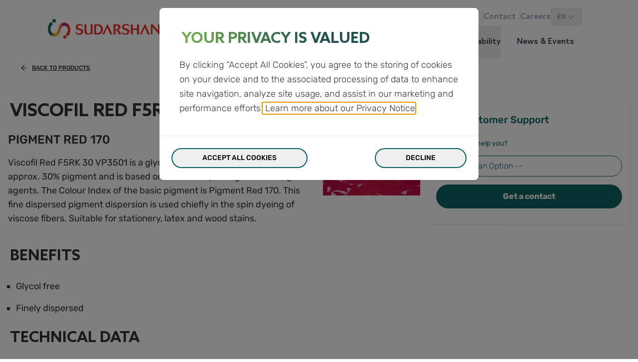

--- FILE ---
content_type: text/html; charset=UTF-8
request_url: https://heubach.com/product/viscofil-red-f5rk-30-vp3501/
body_size: 18726
content:
<!DOCTYPE html><html lang="en"><head><meta charSet="utf-8"/><meta http-equiv="x-ua-compatible" content="ie=edge"/><meta name="viewport" content="width=device-width, initial-scale=1, shrink-to-fit=no"/><meta name="generator" content="Gatsby 5.14.5"/><meta name="theme-color" content="#0d6562"/><meta name="theme-color" content="#0d6562" data-gatsby-head="true"/><meta charSet="utf-8" data-gatsby-head="true"/><style data-href="/styles.05d071e4e453421ad185.css" data-identity="gatsby-global-css">@font-face{font-display:swap;font-family:Rubik;font-style:normal;font-weight:300;src:url(/static/rubik-v21-latin-300-10f34495d9f531c0f59030bb086ca859.eot);src:local(""),url(/static/rubik-v21-latin-300-10f34495d9f531c0f59030bb086ca859.eot?#iefix) format("embedded-opentype"),url(/static/rubik-v21-latin-300-4fd12ecfc461b9c80a23327a752ae3e1.woff2) format("woff2"),url(/static/rubik-v21-latin-300-419dc3b31cdca23e3c2600b00870d4fc.woff) format("woff"),url(/static/rubik-v21-latin-300-2ccbcbc5e9622b1f687a937f0a71f5ea.ttf) format("truetype"),url(/static/rubik-v21-latin-300-8fd41836635e878b18f9448f14fe82e3.svg#Rubik) format("svg")}@font-face{font-display:swap;font-family:Rubik;font-style:normal;font-weight:400;src:url(/static/rubik-v21-latin-regular-44fb3948e9aab727b131737de185247e.eot);src:local(""),url(/static/rubik-v21-latin-regular-44fb3948e9aab727b131737de185247e.eot?#iefix) format("embedded-opentype"),url(/static/rubik-v21-latin-regular-0aa051ce9b99dbd1dd88fceb2a5d2146.woff2) format("woff2"),url(/static/rubik-v21-latin-regular-9901e43e1f0fad0eadaf4a72209b577f.woff) format("woff"),url(/static/rubik-v21-latin-regular-a822f18cd7032d92a40d3d2724495edf.ttf) format("truetype"),url(/static/rubik-v21-latin-regular-a1bacd2fffd70f6ee2aafe0779058902.svg#Rubik) format("svg")}@font-face{font-display:swap;font-family:Rubik;font-style:normal;font-weight:500;src:url(/static/rubik-v21-latin-500-625658cf2437a04e5d4c892504fabd69.eot);src:local(""),url(/static/rubik-v21-latin-500-625658cf2437a04e5d4c892504fabd69.eot?#iefix) format("embedded-opentype"),url(/static/rubik-v21-latin-500-2bdad605005a0a1306694d197bce8485.woff2) format("woff2"),url(/static/rubik-v21-latin-500-c63cc48ffcb3dd89c67fd83efb15acd4.woff) format("woff"),url(/static/rubik-v21-latin-500-9ca0ad3e805572d06c6c1c0ff362c16e.ttf) format("truetype"),url(/static/rubik-v21-latin-500-f84584dd654b37785aa6cf04c607661e.svg#Rubik) format("svg")}@font-face{font-display:swap;font-family:Rubik;font-style:normal;font-weight:700;src:url(/static/rubik-v21-latin-700-c85c5b1e04f06bdb6b8b4f0bc8fa0f7a.eot);src:local(""),url(/static/rubik-v21-latin-700-c85c5b1e04f06bdb6b8b4f0bc8fa0f7a.eot?#iefix) format("embedded-opentype"),url(/static/rubik-v21-latin-700-d34290a519527a528c16c008f95942c2.woff2) format("woff2"),url(/static/rubik-v21-latin-700-3162d18d7d9590c276c7df3ae5d55fa5.woff) format("woff"),url(/static/rubik-v21-latin-700-f5984adabaef58040a3f2680e0a77fb9.ttf) format("truetype"),url(/static/rubik-v21-latin-700-3861f97c42ca2b51b20d38667cb70523.svg#Rubik) format("svg")}@font-face{font-display:swap;font-family:Azo Sans;font-style:normal;font-weight:300;src:url(/static/AzoSans-Light-1b2c83313a7bf49e0f3de9d8f49cf0a3.eot);src:local(""),url(/static/AzoSans-Light-1b2c83313a7bf49e0f3de9d8f49cf0a3.eot?#iefix) format("embedded-opentype"),url(/static/AzoSans-Light-afc5ac16dc1e359ece81c798d9384031.woff2) format("woff2"),url(/static/AzoSans-Light-f20a6ec06610e11270e5ea3e3e70c03e.woff) format("woff"),url(/static/AzoSans-Light-e4bf98ddbe4fdb3f204ddabfaa68d066.ttf) format("truetype")}@font-face{font-family:Azo Sans;font-style:normal;font-weight:400;src:url(/static/AzoSans-Regular-b723b56d54797c3baf4965e5cc6affec.eot);src:local(""),url(/static/AzoSans-Regular-b723b56d54797c3baf4965e5cc6affec.eot?#iefix) format("embedded-opentype"),url(/static/AzoSans-Regular-12d9e6ce264ba788abf2e5d10cab3879.woff2) format("woff2"),url(/static/AzoSans-Regular-949e826c979149099dcbf10858afa215.woff) format("woff"),url(/static/AzoSans-Regular-7fb79b129b1d57c4eca42d7a2a55dfa2.ttf) format("truetype")}@font-face{font-family:Azo Sans;font-style:normal;font-weight:500;src:url(/static/AzoSans-Medium-c98c69417af58c08735a8edcf7ef93a9.eot);src:local(""),url(/static/AzoSans-Medium-c98c69417af58c08735a8edcf7ef93a9.eot?#iefix) format("embedded-opentype"),url(/static/AzoSans-Medium-4757a8f55740520c33d08b7f4dc3c3e5.woff2) format("woff2"),url(/static/AzoSans-Medium-64d3a4174582f7ca0976386875f6c02c.woff) format("woff"),url(/static/AzoSans-Medium-1d0ef0a6911f6fb18cf5f91fff23e7d7.ttf) format("truetype")}@font-face{font-family:Azo Sans;font-style:normal;font-weight:700;src:url(/static/AzoSans-Bold-3895e6402bb3de4126281a8d4234a41f.eot);src:local(""),url(/static/AzoSans-Bold-3895e6402bb3de4126281a8d4234a41f.eot?#iefix) format("embedded-opentype"),url(/static/AzoSans-Bold-469a510977cd5430c31f471fc5002137.woff2) format("woff2"),url(/static/AzoSans-Bold-959287b83353125eb62f931d6ae28fed.woff) format("woff"),url(/static/AzoSans-Bold-4588bad614267a7065018f20c969b092.ttf) format("truetype")}.scroll{animation:down 1.5s infinite;-webkit-animation:down 1.5s infinite;border:2px solid hsla(0,0%,100%,.8);border-radius:50%;height:60px;position:relative;width:60px}.scroll:before{border-bottom:2px solid hsla(0,0%,100%,.8);border-left:2px solid hsla(0,0%,100%,.8);content:"";height:18px;left:18px;position:absolute;top:15px;transform:rotate(-45deg);width:18px}.scroll.bold{border:5px solid #fff}.scroll.bold:before{border-bottom:5px solid #fff;border-left:5px solid #fff;left:16px}@keyframes down{0%{transform:translate(0)}20%{transform:translateY(15px)}40%{transform:translate(0)}}@-webkit-keyframes down{0%{transform:translate(0)}20%{transform:translateY(15px)}40%{transform:translate(0)}}@font-face{font-family:swiper-icons;font-style:normal;font-weight:400;src:url("data:application/font-woff;charset=utf-8;base64, [base64]//wADZ2x5ZgAAAywAAADMAAAD2MHtryVoZWFkAAABbAAAADAAAAA2E2+eoWhoZWEAAAGcAAAAHwAAACQC9gDzaG10eAAAAigAAAAZAAAArgJkABFsb2NhAAAC0AAAAFoAAABaFQAUGG1heHAAAAG8AAAAHwAAACAAcABAbmFtZQAAA/gAAAE5AAACXvFdBwlwb3N0AAAFNAAAAGIAAACE5s74hXjaY2BkYGAAYpf5Hu/j+W2+MnAzMYDAzaX6QjD6/4//Bxj5GA8AuRwMYGkAPywL13jaY2BkYGA88P8Agx4j+/8fQDYfA1AEBWgDAIB2BOoAeNpjYGRgYNBh4GdgYgABEMnIABJzYNADCQAACWgAsQB42mNgYfzCOIGBlYGB0YcxjYGBwR1Kf2WQZGhhYGBiYGVmgAFGBiQQkOaawtDAoMBQxXjg/wEGPcYDDA4wNUA2CCgwsAAAO4EL6gAAeNpj2M0gyAACqxgGNWBkZ2D4/wMA+xkDdgAAAHjaY2BgYGaAYBkGRgYQiAHyGMF8FgYHIM3DwMHABGQrMOgyWDLEM1T9/w8UBfEMgLzE////P/5//f/V/xv+r4eaAAeMbAxwIUYmIMHEgKYAYjUcsDAwsLKxc3BycfPw8jEQA/[base64]/uznmfPFBNODM2K7MTQ45YEAZqGP81AmGGcF3iPqOop0r1SPTaTbVkfUe4HXj97wYE+yNwWYxwWu4v1ugWHgo3S1XdZEVqWM7ET0cfnLGxWfkgR42o2PvWrDMBSFj/IHLaF0zKjRgdiVMwScNRAoWUoH78Y2icB/yIY09An6AH2Bdu/UB+yxopYshQiEvnvu0dURgDt8QeC8PDw7Fpji3fEA4z/PEJ6YOB5hKh4dj3EvXhxPqH/SKUY3rJ7srZ4FZnh1PMAtPhwP6fl2PMJMPDgeQ4rY8YT6Gzao0eAEA409DuggmTnFnOcSCiEiLMgxCiTI6Cq5DZUd3Qmp10vO0LaLTd2cjN4fOumlc7lUYbSQcZFkutRG7g6JKZKy0RmdLY680CDnEJ+UMkpFFe1RN7nxdVpXrC4aTtnaurOnYercZg2YVmLN/d/gczfEimrE/fs/bOuq29Zmn8tloORaXgZgGa78yO9/cnXm2BpaGvq25Dv9S4E9+5SIc9PqupJKhYFSSl47+Qcr1mYNAAAAeNptw0cKwkAAAMDZJA8Q7OUJvkLsPfZ6zFVERPy8qHh2YER+3i/BP83vIBLLySsoKimrqKqpa2hp6+jq6RsYGhmbmJqZSy0sraxtbO3sHRydnEMU4uR6yx7JJXveP7WrDycAAAAAAAH//wACeNpjYGRgYOABYhkgZgJCZgZNBkYGLQZtIJsFLMYAAAw3ALgAeNolizEKgDAQBCchRbC2sFER0YD6qVQiBCv/H9ezGI6Z5XBAw8CBK/m5iQQVauVbXLnOrMZv2oLdKFa8Pjuru2hJzGabmOSLzNMzvutpB3N42mNgZGBg4GKQYzBhYMxJLMlj4GBgAYow/P/PAJJhLM6sSoWKfWCAAwDAjgbRAAB42mNgYGBkAIIbCZo5IPrmUn0hGA0AO8EFTQAA")}:root{--swiper-theme-color:#007aff}:host{display:block;margin-left:auto;margin-right:auto;position:relative;z-index:1}.swiper{display:block;list-style:none;margin-left:auto;margin-right:auto;overflow:hidden;padding:0;position:relative;z-index:1}.swiper-vertical>.swiper-wrapper{flex-direction:column}.swiper-wrapper{box-sizing:content-box;display:flex;height:100%;position:relative;transition-property:transform;transition-timing-function:var(--swiper-wrapper-transition-timing-function,initial);width:100%;z-index:1}.swiper-android .swiper-slide,.swiper-ios .swiper-slide,.swiper-wrapper{transform:translateZ(0)}.swiper-horizontal{touch-action:pan-y}.swiper-vertical{touch-action:pan-x}.swiper-slide{display:block;flex-shrink:0;height:100%;position:relative;transition-property:transform;width:100%}.swiper-slide-invisible-blank{visibility:hidden}.swiper-autoheight,.swiper-autoheight .swiper-slide{height:auto}.swiper-autoheight .swiper-wrapper{align-items:flex-start;transition-property:transform,height}.swiper-backface-hidden .swiper-slide{backface-visibility:hidden;transform:translateZ(0)}.swiper-3d.swiper-css-mode .swiper-wrapper{perspective:1200px}.swiper-3d .swiper-wrapper{transform-style:preserve-3d}.swiper-3d{perspective:1200px}.swiper-3d .swiper-cube-shadow,.swiper-3d .swiper-slide{transform-style:preserve-3d}.swiper-css-mode>.swiper-wrapper{-ms-overflow-style:none;overflow:auto;scrollbar-width:none}.swiper-css-mode>.swiper-wrapper::-webkit-scrollbar{display:none}.swiper-css-mode>.swiper-wrapper>.swiper-slide{scroll-snap-align:start start}.swiper-css-mode.swiper-horizontal>.swiper-wrapper{scroll-snap-type:x mandatory}.swiper-css-mode.swiper-vertical>.swiper-wrapper{scroll-snap-type:y mandatory}.swiper-css-mode.swiper-free-mode>.swiper-wrapper{scroll-snap-type:none}.swiper-css-mode.swiper-free-mode>.swiper-wrapper>.swiper-slide{scroll-snap-align:none}.swiper-css-mode.swiper-centered>.swiper-wrapper:before{content:"";flex-shrink:0;order:9999}.swiper-css-mode.swiper-centered>.swiper-wrapper>.swiper-slide{scroll-snap-align:center center;scroll-snap-stop:always}.swiper-css-mode.swiper-centered.swiper-horizontal>.swiper-wrapper>.swiper-slide:first-child{margin-inline-start:var(--swiper-centered-offset-before)}.swiper-css-mode.swiper-centered.swiper-horizontal>.swiper-wrapper:before{height:100%;min-height:1px;width:var(--swiper-centered-offset-after)}.swiper-css-mode.swiper-centered.swiper-vertical>.swiper-wrapper>.swiper-slide:first-child{margin-block-start:var(--swiper-centered-offset-before)}.swiper-css-mode.swiper-centered.swiper-vertical>.swiper-wrapper:before{height:var(--swiper-centered-offset-after);min-width:1px;width:100%}.swiper-3d .swiper-slide-shadow,.swiper-3d .swiper-slide-shadow-bottom,.swiper-3d .swiper-slide-shadow-left,.swiper-3d .swiper-slide-shadow-right,.swiper-3d .swiper-slide-shadow-top{height:100%;left:0;pointer-events:none;position:absolute;top:0;width:100%;z-index:10}.swiper-3d .swiper-slide-shadow{background:rgba(0,0,0,.15)}.swiper-3d .swiper-slide-shadow-left{background-image:linear-gradient(270deg,rgba(0,0,0,.5),transparent)}.swiper-3d .swiper-slide-shadow-right{background-image:linear-gradient(90deg,rgba(0,0,0,.5),transparent)}.swiper-3d .swiper-slide-shadow-top{background-image:linear-gradient(0deg,rgba(0,0,0,.5),transparent)}.swiper-3d .swiper-slide-shadow-bottom{background-image:linear-gradient(180deg,rgba(0,0,0,.5),transparent)}.swiper-lazy-preloader{border:4px solid var(--swiper-preloader-color,var(--swiper-theme-color));border-radius:50%;border-top:4px solid transparent;box-sizing:border-box;height:42px;left:50%;margin-left:-21px;margin-top:-21px;position:absolute;top:50%;transform-origin:50%;width:42px;z-index:10}.swiper-watch-progress .swiper-slide-visible .swiper-lazy-preloader,.swiper:not(.swiper-watch-progress) .swiper-lazy-preloader{animation:swiper-preloader-spin 1s linear infinite}.swiper-lazy-preloader-white{--swiper-preloader-color:#fff}.swiper-lazy-preloader-black{--swiper-preloader-color:#000}@keyframes swiper-preloader-spin{0%{transform:rotate(0deg)}to{transform:rotate(1turn)}}*,:after,:before{--tw-border-spacing-x:0;--tw-border-spacing-y:0;--tw-translate-x:0;--tw-translate-y:0;--tw-rotate:0;--tw-skew-x:0;--tw-skew-y:0;--tw-scale-x:1;--tw-scale-y:1;--tw-pan-x: ;--tw-pan-y: ;--tw-pinch-zoom: ;--tw-scroll-snap-strictness:proximity;--tw-gradient-from-position: ;--tw-gradient-via-position: ;--tw-gradient-to-position: ;--tw-ordinal: ;--tw-slashed-zero: ;--tw-numeric-figure: ;--tw-numeric-spacing: ;--tw-numeric-fraction: ;--tw-ring-inset: ;--tw-ring-offset-width:0px;--tw-ring-offset-color:#fff;--tw-ring-color:rgba(59,130,246,.5);--tw-ring-offset-shadow:0 0 #0000;--tw-ring-shadow:0 0 #0000;--tw-shadow:0 0 #0000;--tw-shadow-colored:0 0 #0000;--tw-blur: ;--tw-brightness: ;--tw-contrast: ;--tw-grayscale: ;--tw-hue-rotate: ;--tw-invert: ;--tw-saturate: ;--tw-sepia: ;--tw-drop-shadow: ;--tw-backdrop-blur: ;--tw-backdrop-brightness: ;--tw-backdrop-contrast: ;--tw-backdrop-grayscale: ;--tw-backdrop-hue-rotate: ;--tw-backdrop-invert: ;--tw-backdrop-opacity: ;--tw-backdrop-saturate: ;--tw-backdrop-sepia: ;--tw-contain-size: ;--tw-contain-layout: ;--tw-contain-paint: ;--tw-contain-style: }::backdrop{--tw-border-spacing-x:0;--tw-border-spacing-y:0;--tw-translate-x:0;--tw-translate-y:0;--tw-rotate:0;--tw-skew-x:0;--tw-skew-y:0;--tw-scale-x:1;--tw-scale-y:1;--tw-pan-x: ;--tw-pan-y: ;--tw-pinch-zoom: ;--tw-scroll-snap-strictness:proximity;--tw-gradient-from-position: ;--tw-gradient-via-position: ;--tw-gradient-to-position: ;--tw-ordinal: ;--tw-slashed-zero: ;--tw-numeric-figure: ;--tw-numeric-spacing: ;--tw-numeric-fraction: ;--tw-ring-inset: ;--tw-ring-offset-width:0px;--tw-ring-offset-color:#fff;--tw-ring-color:rgba(59,130,246,.5);--tw-ring-offset-shadow:0 0 #0000;--tw-ring-shadow:0 0 #0000;--tw-shadow:0 0 #0000;--tw-shadow-colored:0 0 #0000;--tw-blur: ;--tw-brightness: ;--tw-contrast: ;--tw-grayscale: ;--tw-hue-rotate: ;--tw-invert: ;--tw-saturate: ;--tw-sepia: ;--tw-drop-shadow: ;--tw-backdrop-blur: ;--tw-backdrop-brightness: ;--tw-backdrop-contrast: ;--tw-backdrop-grayscale: ;--tw-backdrop-hue-rotate: ;--tw-backdrop-invert: ;--tw-backdrop-opacity: ;--tw-backdrop-saturate: ;--tw-backdrop-sepia: ;--tw-contain-size: ;--tw-contain-layout: ;--tw-contain-paint: ;--tw-contain-style: }/*
! tailwindcss v3.4.17 | MIT License | https://tailwindcss.com
*/*,:after,:before{border:0 solid #e5e7eb;box-sizing:border-box}:after,:before{--tw-content:""}:host,html{-webkit-text-size-adjust:100%;font-feature-settings:normal;-webkit-tap-highlight-color:transparent;font-family:ui-sans-serif,system-ui,sans-serif,Apple Color Emoji,Segoe UI Emoji,Segoe UI Symbol,Noto Color Emoji;font-variation-settings:normal;line-height:1.5;-moz-tab-size:4;-o-tab-size:4;tab-size:4}body{line-height:inherit;margin:0}hr{border-top-width:1px;color:inherit;height:0}abbr:where([title]){-webkit-text-decoration:underline dotted;text-decoration:underline dotted}h1,h2,h3,h4,h5,h6{font-size:inherit;font-weight:inherit}a{color:inherit;text-decoration:inherit}b,strong{font-weight:bolder}code,kbd,pre,samp{font-feature-settings:normal;font-family:ui-monospace,SFMono-Regular,Menlo,Monaco,Consolas,Liberation Mono,Courier New,monospace;font-size:1em;font-variation-settings:normal}small{font-size:80%}sub,sup{font-size:75%;line-height:0;position:relative;vertical-align:baseline}sub{bottom:-.25em}sup{top:-.5em}table{border-collapse:collapse;border-color:inherit;text-indent:0}button,input,optgroup,select,textarea{font-feature-settings:inherit;color:inherit;font-family:inherit;font-size:100%;font-variation-settings:inherit;font-weight:inherit;letter-spacing:inherit;line-height:inherit;margin:0;padding:0}button,select{text-transform:none}button,input:where([type=button]),input:where([type=reset]),input:where([type=submit]){-webkit-appearance:button;background-color:transparent;background-image:none}:-moz-focusring{outline:auto}:-moz-ui-invalid{box-shadow:none}progress{vertical-align:baseline}::-webkit-inner-spin-button,::-webkit-outer-spin-button{height:auto}[type=search]{-webkit-appearance:textfield;outline-offset:-2px}::-webkit-search-decoration{-webkit-appearance:none}::-webkit-file-upload-button{-webkit-appearance:button;font:inherit}summary{display:list-item}blockquote,dd,dl,figure,h1,h2,h3,h4,h5,h6,hr,p,pre{margin:0}fieldset{margin:0}fieldset,legend{padding:0}menu,ol,ul{list-style:none;margin:0;padding:0}dialog{padding:0}textarea{resize:vertical}input::-moz-placeholder,textarea::-moz-placeholder{color:#9ca3af;opacity:1}input::placeholder,textarea::placeholder{color:#9ca3af;opacity:1}[role=button],button{cursor:pointer}:disabled{cursor:default}audio,canvas,embed,iframe,img,object,svg,video{display:block;vertical-align:middle}img,video{height:auto;max-width:100%}[hidden]:where(:not([hidden=until-found])){display:none}@media (min-width:640px){.container{max-width:640px}}@media (min-width:768px){.container{max-width:768px}}@media (min-width:1024px){.container{max-width:1024px}}@media (min-width:1280px){.container{max-width:1280px}}@media (min-width:1536px){.container{max-width:1536px}}@media (min-width:2048px){.container{max-width:2048px}}.sr-only{clip:rect(0,0,0,0);border-width:0;height:1px;margin:-1px;overflow:hidden;padding:0;position:absolute;white-space:nowrap;width:1px}.pointer-events-none{pointer-events:none}.visible{visibility:visible}.fixed{position:fixed}.\!absolute{position:absolute!important}.absolute{position:absolute}.relative{position:relative}.inset-0{inset:0}.inset-x-0{left:0;right:0}.inset-y-0{bottom:0;top:0}.-bottom-10{bottom:-2.5rem}.-left-10{left:-2.5rem}.-right-10{right:-2.5rem}.-top-10{top:-2.5rem}.bottom-0{bottom:0}.left-0{left:0}.right-0{right:0}.right-4{right:1rem}.top-0{top:0}.top-1\/2{top:50%}.top-2{top:.5rem}.top-full{top:100%}.-z-10{z-index:-10}.z-10{z-index:10}.z-20{z-index:20}.z-30{z-index:30}.z-40{z-index:40}.z-50{z-index:50}.order-1{order:1}.order-2{order:2}.col-span-2{grid-column:span 2/span 2}.col-span-3{grid-column:span 3/span 3}.row-span-2{grid-row:span 2/span 2}.float-left{float:left}.-m-2{margin:-.5rem}.m-1{margin:.25rem}.mx-auto{margin-left:auto;margin-right:auto}.my-12{margin-bottom:3rem;margin-top:3rem}.my-2{margin-bottom:.5rem;margin-top:.5rem}.my-3\.5{margin-bottom:.875rem;margin-top:.875rem}.my-4{margin-bottom:1rem;margin-top:1rem}.my-auto{margin-bottom:auto;margin-top:auto}.-mb-12{margin-bottom:-3rem}.-mb-4{margin-bottom:-1rem}.-mb-6{margin-bottom:-1.5rem}.-mb-px{margin-bottom:-1px}.-ml-2{margin-left:-.5rem}.-mr-2{margin-right:-.5rem}.-mt-16{margin-top:-4rem}.-mt-2{margin-top:-.5rem}.mb-0{margin-bottom:0}.mb-12{margin-bottom:3rem}.mb-16{margin-bottom:4rem}.mb-2{margin-bottom:.5rem}.mb-24{margin-bottom:6rem}.mb-4{margin-bottom:1rem}.mb-6{margin-bottom:1.5rem}.mb-8{margin-bottom:2rem}.ml-1{margin-left:.25rem}.ml-2{margin-left:.5rem}.ml-3{margin-left:.75rem}.ml-4{margin-left:1rem}.ml-6{margin-left:1.5rem}.ml-auto{margin-left:auto}.mr-1{margin-right:.25rem}.mr-2{margin-right:.5rem}.mr-4{margin-right:1rem}.mr-8{margin-right:2rem}.mt-1{margin-top:.25rem}.mt-12{margin-top:3rem}.mt-14{margin-top:3.5rem}.mt-2{margin-top:.5rem}.mt-3{margin-top:.75rem}.mt-4{margin-top:1rem}.mt-48{margin-top:12rem}.mt-5{margin-top:1.25rem}.mt-6{margin-top:1.5rem}.mt-8{margin-top:2rem}.line-clamp-1{-webkit-box-orient:vertical;-webkit-line-clamp:1;display:-webkit-box;overflow:hidden}.block{display:block}.inline-block{display:inline-block}.inline{display:inline}.flex{display:flex}.inline-flex{display:inline-flex}.table{display:table}.grid{display:grid}.\!contents{display:contents!important}.contents{display:contents}.hidden{display:none}.aspect-square{aspect-ratio:1/1}.h-10{height:2.5rem}.h-12{height:3rem}.h-16{height:4rem}.h-32{height:8rem}.h-4{height:1rem}.h-48{height:12rem}.h-5{height:1.25rem}.h-6{height:1.5rem}.h-60{height:15rem}.h-7{height:1.75rem}.h-72{height:18rem}.h-8{height:2rem}.h-96{height:24rem}.h-\[90\%\]{height:90%}.h-fit{height:-moz-fit-content;height:fit-content}.h-full{height:100%}.h-screen{height:100vh}.max-h-12{max-height:3rem}.max-h-96{max-height:24rem}.max-h-\[80vh\]{max-height:80vh}.min-h-12{min-height:3rem}.min-h-6{min-height:1.5rem}.min-h-\[300px\]{min-height:300px}.min-h-\[600px\]{min-height:600px}.min-h-full{min-height:100%}.w-1\/2{width:50%}.w-10{width:2.5rem}.w-12{width:3rem}.w-14{width:3.5rem}.w-16{width:4rem}.w-32{width:8rem}.w-4{width:1rem}.w-40{width:10rem}.w-5{width:1.25rem}.w-56{width:14rem}.w-6{width:1.5rem}.w-8{width:2rem}.w-fit{width:-moz-fit-content;width:fit-content}.w-full{width:100%}.max-w-2xl{max-width:42rem}.max-w-3xl{max-width:48rem}.max-w-4xl{max-width:56rem}.max-w-5xl{max-width:64rem}.max-w-7xl{max-width:80rem}.max-w-8xl{max-width:120rem}.max-w-xs{max-width:20rem}.flex-1{flex:1 1 0%}.flex-shrink-0,.shrink-0{flex-shrink:0}.flex-grow{flex-grow:1}.basis-1\/2{flex-basis:50%}.basis-1\/3{flex-basis:33.333333%}.basis-1\/4{flex-basis:25%}.origin-top-right{transform-origin:top right}.-translate-x-full{--tw-translate-x:-100%}.-translate-x-full,.translate-x-0{transform:translate(var(--tw-translate-x),var(--tw-translate-y)) rotate(var(--tw-rotate)) skewX(var(--tw-skew-x)) skewY(var(--tw-skew-y)) scaleX(var(--tw-scale-x)) scaleY(var(--tw-scale-y))}.translate-x-0{--tw-translate-x:0px}.translate-x-full{--tw-translate-x:100%}.translate-x-full,.translate-y-0{transform:translate(var(--tw-translate-x),var(--tw-translate-y)) rotate(var(--tw-rotate)) skewX(var(--tw-skew-x)) skewY(var(--tw-skew-y)) scaleX(var(--tw-scale-x)) scaleY(var(--tw-scale-y))}.translate-y-0{--tw-translate-y:0px}.translate-y-4{--tw-translate-y:1rem}.-rotate-180,.translate-y-4{transform:translate(var(--tw-translate-x),var(--tw-translate-y)) rotate(var(--tw-rotate)) skewX(var(--tw-skew-x)) skewY(var(--tw-skew-y)) scaleX(var(--tw-scale-x)) scaleY(var(--tw-scale-y))}.-rotate-180{--tw-rotate:-180deg}.rotate-0{--tw-rotate:0deg}.rotate-0,.scale-100{transform:translate(var(--tw-translate-x),var(--tw-translate-y)) rotate(var(--tw-rotate)) skewX(var(--tw-skew-x)) skewY(var(--tw-skew-y)) scaleX(var(--tw-scale-x)) scaleY(var(--tw-scale-y))}.scale-100{--tw-scale-x:1;--tw-scale-y:1}.scale-150{--tw-scale-x:1.5;--tw-scale-y:1.5}.scale-150,.scale-95{transform:translate(var(--tw-translate-x),var(--tw-translate-y)) rotate(var(--tw-rotate)) skewX(var(--tw-skew-x)) skewY(var(--tw-skew-y)) scaleX(var(--tw-scale-x)) scaleY(var(--tw-scale-y))}.scale-95{--tw-scale-x:.95;--tw-scale-y:.95}.transform{transform:translate(var(--tw-translate-x),var(--tw-translate-y)) rotate(var(--tw-rotate)) skewX(var(--tw-skew-x)) skewY(var(--tw-skew-y)) scaleX(var(--tw-scale-x)) scaleY(var(--tw-scale-y))}.cursor-default{cursor:default}.cursor-pointer{cursor:pointer}.select-none{-webkit-user-select:none;-moz-user-select:none;user-select:none}.resize{resize:both}.list-square{list-style-type:square}.grid-cols-1{grid-template-columns:repeat(1,minmax(0,1fr))}.grid-cols-2{grid-template-columns:repeat(2,minmax(0,1fr))}.grid-cols-3{grid-template-columns:repeat(3,minmax(0,1fr))}.grid-cols-4{grid-template-columns:repeat(4,minmax(0,1fr))}.grid-cols-5{grid-template-columns:repeat(5,minmax(0,1fr))}.grid-cols-6{grid-template-columns:repeat(6,minmax(0,1fr))}.grid-rows-3{grid-template-rows:repeat(3,minmax(0,1fr))}.flex-row{flex-direction:row}.flex-row-reverse{flex-direction:row-reverse}.flex-col{flex-direction:column}.flex-col-reverse{flex-direction:column-reverse}.flex-wrap{flex-wrap:wrap}.items-start{align-items:flex-start}.items-end{align-items:flex-end}.items-center{align-items:center}.items-stretch{align-items:stretch}.justify-start{justify-content:flex-start}.justify-end{justify-content:flex-end}.justify-center{justify-content:center}.justify-between{justify-content:space-between}.justify-around{justify-content:space-around}.gap-1{gap:.25rem}.gap-2{gap:.5rem}.gap-3{gap:.75rem}.gap-4{gap:1rem}.gap-8{gap:2rem}.gap-x-1\.5{-moz-column-gap:.375rem;column-gap:.375rem}.gap-x-8{-moz-column-gap:2rem;column-gap:2rem}.gap-y-14{row-gap:3.5rem}.gap-y-4{row-gap:1rem}.space-x-4>:not([hidden])~:not([hidden]){--tw-space-x-reverse:0;margin-left:calc(1rem*(1 - var(--tw-space-x-reverse)));margin-right:calc(1rem*var(--tw-space-x-reverse))}.space-x-6>:not([hidden])~:not([hidden]){--tw-space-x-reverse:0;margin-left:calc(1.5rem*(1 - var(--tw-space-x-reverse)));margin-right:calc(1.5rem*var(--tw-space-x-reverse))}.space-x-8>:not([hidden])~:not([hidden]){--tw-space-x-reverse:0;margin-left:calc(2rem*(1 - var(--tw-space-x-reverse)));margin-right:calc(2rem*var(--tw-space-x-reverse))}.space-y-10>:not([hidden])~:not([hidden]){--tw-space-y-reverse:0;margin-bottom:calc(2.5rem*var(--tw-space-y-reverse));margin-top:calc(2.5rem*(1 - var(--tw-space-y-reverse)))}.space-y-12>:not([hidden])~:not([hidden]){--tw-space-y-reverse:0;margin-bottom:calc(3rem*var(--tw-space-y-reverse));margin-top:calc(3rem*(1 - var(--tw-space-y-reverse)))}.space-y-16>:not([hidden])~:not([hidden]){--tw-space-y-reverse:0;margin-bottom:calc(4rem*var(--tw-space-y-reverse));margin-top:calc(4rem*(1 - var(--tw-space-y-reverse)))}.space-y-2>:not([hidden])~:not([hidden]){--tw-space-y-reverse:0;margin-bottom:calc(.5rem*var(--tw-space-y-reverse));margin-top:calc(.5rem*(1 - var(--tw-space-y-reverse)))}.space-y-3>:not([hidden])~:not([hidden]){--tw-space-y-reverse:0;margin-bottom:calc(.75rem*var(--tw-space-y-reverse));margin-top:calc(.75rem*(1 - var(--tw-space-y-reverse)))}.space-y-4>:not([hidden])~:not([hidden]){--tw-space-y-reverse:0;margin-bottom:calc(1rem*var(--tw-space-y-reverse));margin-top:calc(1rem*(1 - var(--tw-space-y-reverse)))}.space-y-5>:not([hidden])~:not([hidden]){--tw-space-y-reverse:0;margin-bottom:calc(1.25rem*var(--tw-space-y-reverse));margin-top:calc(1.25rem*(1 - var(--tw-space-y-reverse)))}.space-y-6>:not([hidden])~:not([hidden]){--tw-space-y-reverse:0;margin-bottom:calc(1.5rem*var(--tw-space-y-reverse));margin-top:calc(1.5rem*(1 - var(--tw-space-y-reverse)))}.divide-y>:not([hidden])~:not([hidden]){--tw-divide-y-reverse:0;border-bottom-width:calc(1px*var(--tw-divide-y-reverse));border-top-width:calc(1px*(1 - var(--tw-divide-y-reverse)))}.divide-gray-200>:not([hidden])~:not([hidden]){--tw-divide-opacity:1;border-color:rgb(229 231 235/var(--tw-divide-opacity,1))}.place-self-center{place-self:center}.self-end{align-self:flex-end}.self-center{align-self:center}.overflow-auto{overflow:auto}.overflow-hidden{overflow:hidden}.overflow-y-auto{overflow-y:auto}.truncate{overflow:hidden;text-overflow:ellipsis;white-space:nowrap}.break-normal{overflow-wrap:normal;word-break:normal}.break-all{word-break:break-all}.rounded{border-radius:.25rem}.rounded-full{border-radius:9999px}.rounded-lg{border-radius:.5rem}.rounded-md{border-radius:.375rem}.rounded-xl{border-radius:.75rem}.border{border-width:1px}.border-b{border-bottom-width:1px}.border-b-2{border-bottom-width:2px}.border-b-4{border-bottom-width:4px}.border-r{border-right-width:1px}.border-t{border-top-width:1px}.border-gray-200{--tw-border-opacity:1;border-color:rgb(229 231 235/var(--tw-border-opacity,1))}.border-gray-300{--tw-border-opacity:1;border-color:rgb(209 213 219/var(--tw-border-opacity,1))}.border-primary{--tw-border-opacity:1;border-color:rgb(13 101 98/var(--tw-border-opacity,1))}.border-transparent{border-color:transparent}.bg-black{--tw-bg-opacity:1;background-color:rgb(0 0 0/var(--tw-bg-opacity,1))}.bg-gray-100{--tw-bg-opacity:1;background-color:rgb(243 244 246/var(--tw-bg-opacity,1))}.bg-gray-200{--tw-bg-opacity:1;background-color:rgb(229 231 235/var(--tw-bg-opacity,1))}.bg-gray-500{--tw-bg-opacity:1;background-color:rgb(107 114 128/var(--tw-bg-opacity,1))}.bg-primary{--tw-bg-opacity:1;background-color:rgb(13 101 98/var(--tw-bg-opacity,1))}.bg-primary-green-700{--tw-bg-opacity:1;background-color:rgb(45 100 98/var(--tw-bg-opacity,1))}.bg-secondary{--tw-bg-opacity:1;background-color:rgb(100 188 70/var(--tw-bg-opacity,1))}.bg-slate-100{--tw-bg-opacity:1;background-color:rgb(241 245 249/var(--tw-bg-opacity,1))}.bg-slate-200{--tw-bg-opacity:1;background-color:rgb(226 232 240/var(--tw-bg-opacity,1))}.bg-stone-200{--tw-bg-opacity:1;background-color:rgb(231 229 228/var(--tw-bg-opacity,1))}.bg-white{--tw-bg-opacity:1;background-color:rgb(255 255 255/var(--tw-bg-opacity,1))}.bg-opacity-25{--tw-bg-opacity:0.25}.bg-opacity-50{--tw-bg-opacity:0.5}.bg-opacity-75{--tw-bg-opacity:0.75}.bg-gradient-to-br{background-image:linear-gradient(to bottom right,var(--tw-gradient-stops))}.bg-gradient-to-r{background-image:linear-gradient(to right,var(--tw-gradient-stops))}.from-primary-green-600{--tw-gradient-from:#21514f var(--tw-gradient-from-position);--tw-gradient-to:rgba(33,81,79,0) var(--tw-gradient-to-position);--tw-gradient-stops:var(--tw-gradient-from),var(--tw-gradient-to)}.from-primary-green-900{--tw-gradient-from:#2f6262 var(--tw-gradient-from-position);--tw-gradient-to:rgba(47,98,98,0) var(--tw-gradient-to-position);--tw-gradient-stops:var(--tw-gradient-from),var(--tw-gradient-to)}.to-primary-green-default{--tw-gradient-to:#79b454 var(--tw-gradient-to-position)}.object-cover{-o-object-fit:cover;object-fit:cover}.object-bottom{-o-object-position:bottom;object-position:bottom}.object-center{-o-object-position:center;object-position:center}.p-1{padding:.25rem}.p-2{padding:.5rem}.p-3{padding:.75rem}.p-4{padding:1rem}.p-6{padding:1.5rem}.p-8{padding:2rem}.px-2{padding-left:.5rem;padding-right:.5rem}.px-3{padding-left:.75rem;padding-right:.75rem}.px-4{padding-left:1rem;padding-right:1rem}.px-6{padding-left:1.5rem;padding-right:1.5rem}.px-8{padding-left:2rem;padding-right:2rem}.py-0{padding-bottom:0;padding-top:0}.py-1{padding-bottom:.25rem;padding-top:.25rem}.py-12{padding-bottom:3rem;padding-top:3rem}.py-2{padding-bottom:.5rem;padding-top:.5rem}.py-4{padding-bottom:1rem;padding-top:1rem}.py-6{padding-bottom:1.5rem;padding-top:1.5rem}.py-8{padding-bottom:2rem;padding-top:2rem}.pb-0{padding-bottom:0}.pb-1{padding-bottom:.25rem}.pb-12{padding-bottom:3rem}.pb-16{padding-bottom:4rem}.pb-2{padding-bottom:.5rem}.pb-3{padding-bottom:.75rem}.pb-32{padding-bottom:8rem}.pb-4{padding-bottom:1rem}.pb-6{padding-bottom:1.5rem}.pl-3{padding-left:.75rem}.pl-4{padding-left:1rem}.pl-6{padding-left:1.5rem}.pl-8{padding-left:2rem}.pr-10{padding-right:2.5rem}.pr-12{padding-right:3rem}.pr-2{padding-right:.5rem}.pr-4{padding-right:1rem}.pr-8{padding-right:2rem}.pr-9{padding-right:2.25rem}.pt-1\.5{padding-top:.375rem}.pt-10{padding-top:2.5rem}.pt-12{padding-top:3rem}.pt-24{padding-top:6rem}.pt-4{padding-top:1rem}.pt-5{padding-top:1.25rem}.pt-6{padding-top:1.5rem}.pt-8{padding-top:2rem}.pt-px{padding-top:1px}.text-left{text-align:left}.text-center{text-align:center}.text-right{text-align:right}.text-justify{text-align:justify}.text-start{text-align:start}.font-azoSans{font-family:Azo Sans,Rubik}.font-rubik{font-family:Rubik}.text-2xl{font-size:1.5rem;line-height:2rem}.text-3xl{font-size:1.875rem;line-height:2.25rem}.text-4xl{font-size:2.25rem;line-height:2.5rem}.text-base{font-size:1rem;line-height:1.5rem}.text-lg{font-size:1.125rem;line-height:1.75rem}.text-sm{font-size:.875rem;line-height:1.25rem}.text-xl{font-size:1.25rem;line-height:1.75rem}.text-xs{font-size:.75rem;line-height:1rem}.font-bold{font-weight:500}.font-extrabold{font-weight:700}.font-light{font-weight:300}.font-medium{font-weight:500}.font-normal{font-weight:400}.uppercase{text-transform:uppercase}.lowercase{text-transform:lowercase}.capitalize{text-transform:capitalize}.leading-relaxed{line-height:1.625}.tracking-wider{letter-spacing:.05em}.text-black{--tw-text-opacity:1;color:rgb(0 0 0/var(--tw-text-opacity,1))}.text-gray-400{--tw-text-opacity:1;color:rgb(156 163 175/var(--tw-text-opacity,1))}.text-gray-50{--tw-text-opacity:1;color:rgb(249 250 251/var(--tw-text-opacity,1))}.text-gray-500{--tw-text-opacity:1;color:rgb(107 114 128/var(--tw-text-opacity,1))}.text-gray-600{--tw-text-opacity:1;color:rgb(75 85 99/var(--tw-text-opacity,1))}.text-gray-700{--tw-text-opacity:1;color:rgb(55 65 81/var(--tw-text-opacity,1))}.text-gray-900{--tw-text-opacity:1;color:rgb(17 24 39/var(--tw-text-opacity,1))}.text-indigo-600{--tw-text-opacity:1;color:rgb(79 70 229/var(--tw-text-opacity,1))}.text-primary{--tw-text-opacity:1;color:rgb(13 101 98/var(--tw-text-opacity,1))}.text-primary-grey-100{--tw-text-opacity:1;color:rgb(182 202 201/var(--tw-text-opacity,1))}.text-white{--tw-text-opacity:1;color:rgb(255 255 255/var(--tw-text-opacity,1))}.underline{text-decoration-line:underline}.opacity-0{opacity:0}.opacity-100{opacity:1}.shadow{--tw-shadow:0 1px 3px 0 rgba(0,0,0,.1),0 1px 2px -1px rgba(0,0,0,.1);--tw-shadow-colored:0 1px 3px 0 var(--tw-shadow-color),0 1px 2px -1px var(--tw-shadow-color)}.shadow,.shadow-lg{box-shadow:var(--tw-ring-offset-shadow,0 0 #0000),var(--tw-ring-shadow,0 0 #0000),var(--tw-shadow)}.shadow-lg{--tw-shadow:0 10px 15px -3px rgba(0,0,0,.1),0 4px 6px -4px rgba(0,0,0,.1);--tw-shadow-colored:0 10px 15px -3px var(--tw-shadow-color),0 4px 6px -4px var(--tw-shadow-color)}.shadow-md{--tw-shadow:0 4px 6px -1px rgba(0,0,0,.1),0 2px 4px -2px rgba(0,0,0,.1);--tw-shadow-colored:0 4px 6px -1px var(--tw-shadow-color),0 2px 4px -2px var(--tw-shadow-color)}.shadow-md,.shadow-xl{box-shadow:var(--tw-ring-offset-shadow,0 0 #0000),var(--tw-ring-shadow,0 0 #0000),var(--tw-shadow)}.shadow-xl{--tw-shadow:0 20px 25px -5px rgba(0,0,0,.1),0 8px 10px -6px rgba(0,0,0,.1);--tw-shadow-colored:0 20px 25px -5px var(--tw-shadow-color),0 8px 10px -6px var(--tw-shadow-color)}.ring-1{--tw-ring-offset-shadow:var(--tw-ring-inset) 0 0 0 var(--tw-ring-offset-width) var(--tw-ring-offset-color);--tw-ring-shadow:var(--tw-ring-inset) 0 0 0 calc(1px + var(--tw-ring-offset-width)) var(--tw-ring-color);box-shadow:var(--tw-ring-offset-shadow),var(--tw-ring-shadow),var(--tw-shadow,0 0 #0000)}.ring-black{--tw-ring-opacity:1;--tw-ring-color:rgb(0 0 0/var(--tw-ring-opacity,1))}.ring-opacity-5{--tw-ring-opacity:0.05}.blur-md{--tw-blur:blur(12px)}.blur-md,.filter{filter:var(--tw-blur) var(--tw-brightness) var(--tw-contrast) var(--tw-grayscale) var(--tw-hue-rotate) var(--tw-invert) var(--tw-saturate) var(--tw-sepia) var(--tw-drop-shadow)}.transition{transition-duration:.15s;transition-property:color,background-color,border-color,text-decoration-color,fill,stroke,opacity,box-shadow,transform,filter,-webkit-backdrop-filter;transition-property:color,background-color,border-color,text-decoration-color,fill,stroke,opacity,box-shadow,transform,filter,backdrop-filter;transition-property:color,background-color,border-color,text-decoration-color,fill,stroke,opacity,box-shadow,transform,filter,backdrop-filter,-webkit-backdrop-filter;transition-timing-function:cubic-bezier(.4,0,.2,1)}.transition-all{transition-duration:.15s;transition-property:all;transition-timing-function:cubic-bezier(.4,0,.2,1)}.transition-colors{transition-duration:.15s;transition-property:color,background-color,border-color,text-decoration-color,fill,stroke;transition-timing-function:cubic-bezier(.4,0,.2,1)}.transition-opacity{transition-duration:.15s;transition-property:opacity;transition-timing-function:cubic-bezier(.4,0,.2,1)}.duration-100{transition-duration:.1s}.duration-150{transition-duration:.15s}.duration-200{transition-duration:.2s}.duration-300{transition-duration:.3s}.duration-75{transition-duration:75ms}.ease-in{transition-timing-function:cubic-bezier(.4,0,1,1)}.ease-in-out{transition-timing-function:cubic-bezier(.4,0,.2,1)}.ease-linear{transition-timing-function:linear}.ease-out{transition-timing-function:cubic-bezier(0,0,.2,1)}body{word-wrap:break-word;color:rgba(0,0,0,.8);font-family:Rubik,georgia,serif;font-kerning:normal;font-weight:300}h1,h2,p{margin-bottom:1rem}.container-sm{margin-left:auto;margin-right:auto;max-width:64rem;padding-left:1rem;padding-right:1rem}.container{max-width:80rem}.container,.container-lg{margin-left:auto;margin-right:auto;padding-left:1rem;padding-right:1rem;width:100%}.container-lg{max-width:120rem}@media (min-width:1024px){.container-lg{padding-left:6rem;padding-right:6rem}}.container-lg-bar{margin-left:auto;margin-right:auto;max-width:120rem;padding-left:1rem;padding-right:1rem;width:100%}section{padding-bottom:1rem;padding-top:1rem}@media (min-width:1024px){section{padding-bottom:3rem;padding-top:3rem}}.content ul{list-style-type:square;margin-bottom:2rem;margin-left:1rem;padding-left:.5rem}@media print{.content ul{margin-bottom:1rem}}.content ol{list-style-type:decimal;margin-bottom:2rem;margin-left:1rem;padding-left:.5rem}@media print{.content ol{margin-bottom:1rem}}.content li{margin-bottom:.75rem}@media print{.content li{margin-bottom:.25rem}}.content a{--tw-text-opacity:1;color:rgb(13 101 98/var(--tw-text-opacity,1))}.content a.my-button{--tw-text-opacity:1;color:rgb(255 255 255/var(--tw-text-opacity,1))}.content a:hover{text-decoration-line:underline}.content p:last-child{margin-bottom:0}.mytable{margin-bottom:3rem;margin-top:3rem}@media print{.mytable{margin-bottom:1.5rem;margin-top:1.5rem}}.mytable table{margin-bottom:3rem;width:100%}@media print{.mytable table{margin-bottom:1.5rem}}.mytable tr{height:3rem}.mytable tr:nth-child(odd){--tw-bg-opacity:1;background-color:rgb(255 255 255/var(--tw-bg-opacity,1))}.mytable tr:nth-child(2n){--tw-bg-opacity:1;background-color:rgb(237 246 249/var(--tw-bg-opacity,1))}.mytable td{padding:.5rem 1rem}@media print{.mytable td{padding-bottom:.25rem;padding-top:.25rem}}.mytable ul{list-style-type:square;margin-bottom:2rem;margin-left:1rem}.mytable h1,.mytable h2,.mytable h3{font-size:1.875rem;font-weight:500;line-height:2.25rem;margin-bottom:1rem;margin-top:2rem}@media print{.mytable h1,.mytable h2,.mytable h3{font-size:1.25rem;line-height:1.75rem;margin-bottom:.5rem;margin-top:1.25rem}}.mytable strong{font-weight:500}.formula:nth-child(2n){--tw-bg-opacity:1;background-color:rgb(241 245 249/var(--tw-bg-opacity,1))}@media print{table{page-break-inside:avoid}.mytable tr{border-bottom:1px solid #000}}@media screen and (min-width:840px){.alignleft{float:left;margin-right:1.5rem}.alignright{float:right;margin-left:1.5rem}}.size-thumbnail{max-height:150px;max-width:150px}.teaser-grid.grid-cols-10,.teaser-grid.grid-cols-11,.teaser-grid.grid-cols-12,.teaser-grid.grid-cols-13,.teaser-grid.grid-cols-14,.teaser-grid.grid-cols-15,.teaser-grid.grid-cols-16,.teaser-grid.grid-cols-17,.teaser-grid.grid-cols-18,.teaser-grid.grid-cols-6,.teaser-grid.grid-cols-7,.teaser-grid.grid-cols-8,.teaser-grid.grid-cols-9{grid-template-columns:repeat(3,minmax(0,1fr))}.teaser-grid h1,.teaser-grid h2,.teaser-grid h3{font-family:Azo Sans,Rubik;font-size:1.25rem;font-weight:500;line-height:1.75rem;text-transform:uppercase}@media (min-width:1280px){.teaser-grid h1,.teaser-grid h2,.teaser-grid h3{font-size:1.875rem;line-height:2.25rem}}.loadd{flex-basis:25%}.dateinfo li{display:flex}.dateinfo strong{min-width:80px}.technical-services{clear:both}select{-webkit-appearance:none}.gform_fields{gap:1rem;grid-template-columns:repeat(2,minmax(0,1fr))}@media (min-width:640px){.gform_fields{display:grid}}.gravityform__field__checkbox,.gravityform__field__html,.gravityform__field__textarea{grid-column:span 2/span 2}.gravityform__error_inform{--tw-text-opacity:1;color:rgb(239 68 68/var(--tw-text-opacity,1))}.gform_wrapper .gravityform__label,.my-label{--tw-text-opacity:1;color:rgb(51 65 85/var(--tw-text-opacity,1));display:block;font-size:.875rem;font-weight:500;line-height:1.25rem;margin-bottom:.25rem}.gform_wrapper .gravityform__field__input,.my-input{--tw-border-opacity:1;--tw-bg-opacity:1;--tw-shadow:0 1px 3px 0 rgba(0,0,0,.1),0 1px 2px -1px rgba(0,0,0,.1);--tw-shadow-colored:0 1px 3px 0 var(--tw-shadow-color),0 1px 2px -1px var(--tw-shadow-color);background-color:rgb(255 255 255/var(--tw-bg-opacity,1));border-color:rgb(209 213 219/var(--tw-border-opacity,1));border-radius:9999px;border-width:1px;box-shadow:var(--tw-ring-offset-shadow,0 0 #0000),var(--tw-ring-shadow,0 0 #0000),var(--tw-shadow);padding:.5rem .75rem;width:100%}.gravityform__field--error .gravityform__field__input{--tw-border-opacity:1;--tw-bg-opacity:1;background-color:rgb(254 226 226/var(--tw-bg-opacity,1));border-color:rgb(239 68 68/var(--tw-border-opacity,1));border-width:1px}.gform_button{--tw-bg-opacity:1;--tw-text-opacity:1;--tw-shadow:0 1px 2px 0 rgba(0,0,0,.05);--tw-shadow-colored:0 1px 2px 0 var(--tw-shadow-color);border-color:transparent;border-radius:9999px;border-width:1px;box-shadow:var(--tw-ring-offset-shadow,0 0 #0000),var(--tw-ring-shadow,0 0 #0000),var(--tw-shadow);color:rgb(255 255 255/var(--tw-text-opacity,1));display:inline-flex;font-size:1rem;font-weight:500;justify-content:center;line-height:1.5rem;margin-top:1.5rem;padding:.5rem 1rem;width:100%}.gform_button,.gform_button:hover{background-color:rgb(13 101 98/var(--tw-bg-opacity,1))}.gform_button:hover{--tw-bg-opacity:1}.gform_button:focus{--tw-ring-offset-shadow:var(--tw-ring-inset) 0 0 0 var(--tw-ring-offset-width) var(--tw-ring-offset-color);--tw-ring-shadow:var(--tw-ring-inset) 0 0 0 calc(2px + var(--tw-ring-offset-width)) var(--tw-ring-color);--tw-ring-opacity:1;--tw-ring-color:rgb(13 101 98/var(--tw-ring-opacity,1));--tw-ring-offset-width:2px;box-shadow:var(--tw-ring-offset-shadow),var(--tw-ring-shadow),var(--tw-shadow,0 0 #0000);outline:2px solid transparent;outline-offset:2px}@media (min-width:640px){.gform_button{font-size:.875rem;line-height:1.25rem}}.gravityform__field{margin-bottom:1.5rem}.gravityform__error_message{--tw-text-opacity:1;color:rgb(220 38 38/var(--tw-text-opacity,1));font-size:.875rem;line-height:1.25rem;margin-top:.25rem}.gform_confirmation_message{--tw-text-opacity:1;color:rgb(13 101 98/var(--tw-text-opacity,1));font-weight:500;margin-top:.25rem}.dark-gradient{background:linear-gradient(180deg,transparent,rgba(0,0,0,.6))}.green-bg{background-color:rgb(13 101 98/var(--tw-bg-opacity))!important}.green-bg a{--tw-bg-opacity:1;--tw-text-opacity:1;background-color:rgb(255 255 255/var(--tw-bg-opacity,1));border-radius:.5rem;color:rgb(13 101 98/var(--tw-text-opacity,1));display:inline-block;font-weight:500;margin-top:1rem;padding:.5rem 1rem;white-space:nowrap}.linkedin-button{--tw-text-opacity:1;background:#0e76a8;border:1px solid #084461;border-radius:.25rem}.linkedin-button,.my-button{color:rgb(255 255 255/var(--tw-text-opacity,1));display:inline-block;margin-bottom:2rem;margin-top:2rem;padding:.5rem 1rem}.my-button{--tw-bg-opacity:1;--tw-text-opacity:1;background-color:rgb(13 101 98/var(--tw-bg-opacity,1));border-radius:.25rem;color:#fff!important}.swiper-pagination{bottom:0!important;position:absolute!important}.swiper-pagination-bullet{--tw-bg-opacity:1!important;background-color:rgb(45 100 98/var(--tw-bg-opacity,1))!important;height:1.25rem!important;width:1.25rem!important}.btn-outline-green{--tw-text-opacity:1;--tw-border-opacity:1;border-color:rgb(4 100 98/var(--tw-border-opacity,1));border-radius:9999px;border-width:2px;color:rgb(0 0 0/var(--tw-text-opacity,1));font-family:Rubik;font-size:1rem;font-weight:500;line-height:1.5rem;text-transform:uppercase}.btn-outline-green:hover{--tw-border-opacity:1;--tw-gradient-from:#2f6262 var(--tw-gradient-from-position);--tw-gradient-to:rgba(47,98,98,0) var(--tw-gradient-to-position);--tw-gradient-stops:var(--tw-gradient-from),var(--tw-gradient-to);--tw-gradient-to:#79b454 var(--tw-gradient-to-position);border-color:rgb(255 255 255/var(--tw-border-opacity,1))}.btn-green,.btn-outline-green:hover{--tw-text-opacity:1;background-image:linear-gradient(to right,var(--tw-gradient-stops));color:rgb(255 255 255/var(--tw-text-opacity,1))}.btn-green{--tw-border-opacity:1;--tw-gradient-from:#2f6262 var(--tw-gradient-from-position);--tw-gradient-to:rgba(47,98,98,0) var(--tw-gradient-to-position);--tw-gradient-stops:var(--tw-gradient-from),var(--tw-gradient-to);--tw-gradient-to:#79b454 var(--tw-gradient-to-position);border-color:rgb(255 255 255/var(--tw-border-opacity,1));border-radius:9999px;border-width:2px;font-family:Rubik;font-size:1rem;font-weight:500;line-height:1.5rem;text-transform:uppercase}.btn-green:hover{--tw-border-opacity:1;border-color:rgb(4 100 98/var(--tw-border-opacity,1))}.hover\:text-gray-100:hover{--tw-text-opacity:1;color:rgb(243 244 246/var(--tw-text-opacity,1))}.hover\:text-gray-500:hover{--tw-text-opacity:1;color:rgb(107 114 128/var(--tw-text-opacity,1))}.hover\:text-gray-800:hover{--tw-text-opacity:1;color:rgb(31 41 55/var(--tw-text-opacity,1))}.hover\:text-linkHover:hover{--tw-text-opacity:1;color:rgb(0 63 44/var(--tw-text-opacity,1))}.hover\:shadow-lg:hover{--tw-shadow:0 10px 15px -3px rgba(0,0,0,.1),0 4px 6px -4px rgba(0,0,0,.1);--tw-shadow-colored:0 10px 15px -3px var(--tw-shadow-color),0 4px 6px -4px var(--tw-shadow-color);box-shadow:var(--tw-ring-offset-shadow,0 0 #0000),var(--tw-ring-shadow,0 0 #0000),var(--tw-shadow)}.focus\:outline-none:focus{outline:2px solid transparent;outline-offset:2px}.focus\:ring-1:focus{--tw-ring-offset-shadow:var(--tw-ring-inset) 0 0 0 var(--tw-ring-offset-width) var(--tw-ring-offset-color);--tw-ring-shadow:var(--tw-ring-inset) 0 0 0 calc(1px + var(--tw-ring-offset-width)) var(--tw-ring-color)}.focus\:ring-1:focus,.focus\:ring-2:focus{box-shadow:var(--tw-ring-offset-shadow),var(--tw-ring-shadow),var(--tw-shadow,0 0 #0000)}.focus\:ring-2:focus{--tw-ring-offset-shadow:var(--tw-ring-inset) 0 0 0 var(--tw-ring-offset-width) var(--tw-ring-offset-color);--tw-ring-shadow:var(--tw-ring-inset) 0 0 0 calc(2px + var(--tw-ring-offset-width)) var(--tw-ring-color)}.focus\:ring-indigo-500:focus{--tw-ring-opacity:1;--tw-ring-color:rgb(99 102 241/var(--tw-ring-opacity,1))}.focus\:ring-primary:focus{--tw-ring-opacity:1;--tw-ring-color:rgb(13 101 98/var(--tw-ring-opacity,1))}.focus\:ring-secondary:focus{--tw-ring-opacity:1;--tw-ring-color:rgb(100 188 70/var(--tw-ring-opacity,1))}.focus\:ring-offset-2:focus{--tw-ring-offset-width:2px}@media (min-width:640px){.sm\:my-8{margin-bottom:2rem;margin-top:2rem}.sm\:mt-0{margin-top:0}.sm\:mt-6{margin-top:1.5rem}.sm\:flex{display:flex}.sm\:grid{display:grid}.sm\:w-full{width:100%}.sm\:max-w-3xl{max-width:48rem}.sm\:translate-y-0{--tw-translate-y:0px}.sm\:scale-100,.sm\:translate-y-0{transform:translate(var(--tw-translate-x),var(--tw-translate-y)) rotate(var(--tw-rotate)) skewX(var(--tw-skew-x)) skewY(var(--tw-skew-y)) scaleX(var(--tw-scale-x)) scaleY(var(--tw-scale-y))}.sm\:scale-100{--tw-scale-x:1;--tw-scale-y:1}.sm\:scale-95{--tw-scale-x:.95;--tw-scale-y:.95;transform:translate(var(--tw-translate-x),var(--tw-translate-y)) rotate(var(--tw-rotate)) skewX(var(--tw-skew-x)) skewY(var(--tw-skew-y)) scaleX(var(--tw-scale-x)) scaleY(var(--tw-scale-y))}.sm\:grid-cols-2{grid-template-columns:repeat(2,minmax(0,1fr))}.sm\:items-center{align-items:center}.sm\:p-0{padding:0}.sm\:p-2{padding:.5rem}.sm\:p-6{padding:1.5rem}.sm\:px-6{padding-left:1.5rem;padding-right:1.5rem}.sm\:pb-24{padding-bottom:6rem}.sm\:text-sm{font-size:.875rem;line-height:1.25rem}}@media (min-width:768px){.md\:mb-0{margin-bottom:0}.md\:mb-4{margin-bottom:1rem}.md\:mb-8{margin-bottom:2rem}.md\:mr-2{margin-right:.5rem}.md\:mt-2{margin-top:.5rem}.md\:flex{display:flex}.md\:grid{display:grid}.md\:h-20{height:5rem}.md\:h-48{height:12rem}.md\:h-72{height:18rem}.md\:h-96{height:24rem}.md\:w-1\/2{width:50%}.md\:min-w-fit{min-width:-moz-fit-content;min-width:fit-content}.md\:grid-cols-2{grid-template-columns:repeat(2,minmax(0,1fr))}.md\:grid-cols-3{grid-template-columns:repeat(3,minmax(0,1fr))}.md\:flex-row{flex-direction:row}.md\:justify-end{justify-content:flex-end}.md\:gap-4{gap:1rem}.md\:gap-x-4{-moz-column-gap:1rem;column-gap:1rem}.md\:space-y-0>:not([hidden])~:not([hidden]){--tw-space-y-reverse:0;margin-bottom:calc(0px*var(--tw-space-y-reverse));margin-top:calc(0px*(1 - var(--tw-space-y-reverse)))}.md\:p-12{padding:3rem}.md\:p-8{padding:2rem}.md\:px-12{padding-left:3rem;padding-right:3rem}.md\:pl-8{padding-left:2rem}.md\:pt-8{padding-top:2rem}.md\:text-2xl{font-size:1.5rem;line-height:2rem}.md\:text-4xl{font-size:2.25rem;line-height:2.5rem}.md\:text-lg{font-size:1.125rem;line-height:1.75rem}.md\:text-xl{font-size:1.25rem;line-height:1.75rem}}@media (min-width:1024px){.lg\:order-1{order:1}.lg\:order-2{order:2}.lg\:col-span-1{grid-column:span 1/span 1}.lg\:col-span-2{grid-column:span 2/span 2}.lg\:-mb-12{margin-bottom:-3rem}.lg\:-ml-4{margin-left:-1rem}.lg\:-ml-8{margin-left:-2rem}.lg\:mb-8{margin-bottom:2rem}.lg\:ml-10{margin-left:2.5rem}.lg\:ml-32{margin-left:8rem}.lg\:mr-12{margin-right:3rem}.lg\:mr-32{margin-right:8rem}.lg\:mt-0{margin-top:0}.lg\:mt-12{margin-top:3rem}.lg\:block{display:block}.lg\:flex{display:flex}.lg\:grid{display:grid}.lg\:hidden{display:none}.lg\:h-48{height:12rem}.lg\:w-5\/12{width:41.666667%}.lg\:w-full{width:100%}.lg\:grid-cols-3{grid-template-columns:repeat(3,minmax(0,1fr))}.lg\:grid-cols-4{grid-template-columns:repeat(4,minmax(0,1fr))}.lg\:flex-row{flex-direction:row}.lg\:gap-12{gap:3rem}.lg\:gap-x-8{-moz-column-gap:2rem;column-gap:2rem}.lg\:px-2{padding-left:.5rem;padding-right:.5rem}.lg\:px-4{padding-left:1rem;padding-right:1rem}.lg\:px-8{padding-left:2rem;padding-right:2rem}.lg\:py-0{padding-bottom:0;padding-top:0}.lg\:pb-8{padding-bottom:2rem}.lg\:pr-24{padding-right:6rem}.lg\:pt-16{padding-top:4rem}.lg\:pt-32{padding-top:8rem}.lg\:text-2xl{font-size:1.5rem;line-height:2rem}.lg\:text-3xl{font-size:1.875rem;line-height:2.25rem}.lg\:text-xl{font-size:1.25rem;line-height:1.75rem}}@media (min-width:1280px){.xl\:col-span-1{grid-column:span 1/span 1}.xl\:col-span-2{grid-column:span 2/span 2}.xl\:col-span-3{grid-column:span 3/span 3}.xl\:mb-0{margin-bottom:0}.xl\:mt-0{margin-top:0}.xl\:block{display:block}.xl\:flex{display:flex}.xl\:grid{display:grid}.xl\:hidden{display:none}.xl\:h-24{height:6rem}.xl\:w-80{width:20rem}.xl\:grid-cols-3{grid-template-columns:repeat(3,minmax(0,1fr))}.xl\:grid-cols-4{grid-template-columns:repeat(4,minmax(0,1fr))}.xl\:gap-8{gap:2rem}.xl\:space-y-36>:not([hidden])~:not([hidden]){--tw-space-y-reverse:0;margin-bottom:calc(9rem*var(--tw-space-y-reverse));margin-top:calc(9rem*(1 - var(--tw-space-y-reverse)))}.xl\:px-11{padding-left:2.75rem;padding-right:2.75rem}.xl\:px-24{padding-left:6rem;padding-right:6rem}.xl\:pb-3{padding-bottom:.75rem}.xl\:pl-16{padding-left:4rem}.xl\:pl-24{padding-left:6rem}.xl\:pt-16{padding-top:4rem}.xl\:pt-4{padding-top:1rem}.xl\:text-left{text-align:left}.xl\:text-3xl{font-size:1.875rem;line-height:2.25rem}.xl\:text-4xl{font-size:2.25rem;line-height:2.5rem}.xl\:text-6xl{font-size:3.75rem;line-height:1}.xl\:text-lg{font-size:1.125rem;line-height:1.75rem}}@media (min-width:2048px){.\33xl\:max-w-8xl{max-width:120rem}.\33xl\:grid-cols-6{grid-template-columns:repeat(6,minmax(0,1fr))}}@media print{.print\:block{display:block}.print\:hidden{display:none}.print\:w-14{width:3.5rem}.print\:w-40{width:10rem}.print\:py-0{padding-bottom:0;padding-top:0}.print\:py-1{padding-bottom:.25rem;padding-top:.25rem}.print\:text-lg{font-size:1.125rem;line-height:1.75rem}.print\:text-sm{font-size:.875rem;line-height:1.25rem}.print\:text-xl{font-size:1.25rem;line-height:1.75rem}}.swiper-pagination{position:absolute;text-align:center;transform:translateZ(0);transition:opacity .3s;z-index:10}.swiper-pagination.swiper-pagination-hidden{opacity:0}.swiper-pagination-disabled>.swiper-pagination,.swiper-pagination.swiper-pagination-disabled{display:none!important}.swiper-horizontal>.swiper-pagination-bullets,.swiper-pagination-bullets.swiper-pagination-horizontal,.swiper-pagination-custom,.swiper-pagination-fraction{bottom:var(--swiper-pagination-bottom,8px);left:0;top:var(--swiper-pagination-top,auto);width:100%}.swiper-pagination-bullets-dynamic{font-size:0;overflow:hidden}.swiper-pagination-bullets-dynamic .swiper-pagination-bullet{position:relative;transform:scale(.33)}.swiper-pagination-bullets-dynamic .swiper-pagination-bullet-active,.swiper-pagination-bullets-dynamic .swiper-pagination-bullet-active-main{transform:scale(1)}.swiper-pagination-bullets-dynamic .swiper-pagination-bullet-active-prev{transform:scale(.66)}.swiper-pagination-bullets-dynamic .swiper-pagination-bullet-active-prev-prev{transform:scale(.33)}.swiper-pagination-bullets-dynamic .swiper-pagination-bullet-active-next{transform:scale(.66)}.swiper-pagination-bullets-dynamic .swiper-pagination-bullet-active-next-next{transform:scale(.33)}.swiper-pagination-bullet{background:var(--swiper-pagination-bullet-inactive-color,#000);border-radius:var(--swiper-pagination-bullet-border-radius,50%);display:inline-block;height:var(--swiper-pagination-bullet-height,var(--swiper-pagination-bullet-size,8px));opacity:var(--swiper-pagination-bullet-inactive-opacity,.2);width:var(--swiper-pagination-bullet-width,var(--swiper-pagination-bullet-size,8px))}button.swiper-pagination-bullet{-webkit-appearance:none;-moz-appearance:none;appearance:none;border:none;box-shadow:none;margin:0;padding:0}.swiper-pagination-clickable .swiper-pagination-bullet{cursor:pointer}.swiper-pagination-bullet:only-child{display:none!important}.swiper-pagination-bullet-active{background:var(--swiper-pagination-color,var(--swiper-theme-color));opacity:var(--swiper-pagination-bullet-opacity,1)}.swiper-pagination-vertical.swiper-pagination-bullets,.swiper-vertical>.swiper-pagination-bullets{left:var(--swiper-pagination-left,auto);right:var(--swiper-pagination-right,8px);top:50%;transform:translate3d(0,-50%,0)}.swiper-pagination-vertical.swiper-pagination-bullets .swiper-pagination-bullet,.swiper-vertical>.swiper-pagination-bullets .swiper-pagination-bullet{display:block;margin:var(--swiper-pagination-bullet-vertical-gap,6px) 0}.swiper-pagination-vertical.swiper-pagination-bullets.swiper-pagination-bullets-dynamic,.swiper-vertical>.swiper-pagination-bullets.swiper-pagination-bullets-dynamic{top:50%;transform:translateY(-50%);width:8px}.swiper-pagination-vertical.swiper-pagination-bullets.swiper-pagination-bullets-dynamic .swiper-pagination-bullet,.swiper-vertical>.swiper-pagination-bullets.swiper-pagination-bullets-dynamic .swiper-pagination-bullet{display:inline-block;transition:transform .2s,top .2s}.swiper-horizontal>.swiper-pagination-bullets .swiper-pagination-bullet,.swiper-pagination-horizontal.swiper-pagination-bullets .swiper-pagination-bullet{margin:0 var(--swiper-pagination-bullet-horizontal-gap,4px)}.swiper-horizontal>.swiper-pagination-bullets.swiper-pagination-bullets-dynamic,.swiper-pagination-horizontal.swiper-pagination-bullets.swiper-pagination-bullets-dynamic{left:50%;transform:translateX(-50%);white-space:nowrap}.swiper-horizontal>.swiper-pagination-bullets.swiper-pagination-bullets-dynamic .swiper-pagination-bullet,.swiper-pagination-horizontal.swiper-pagination-bullets.swiper-pagination-bullets-dynamic .swiper-pagination-bullet{transition:transform .2s,left .2s}.swiper-horizontal.swiper-rtl>.swiper-pagination-bullets-dynamic .swiper-pagination-bullet{transition:transform .2s,right .2s}.swiper-pagination-fraction{color:var(--swiper-pagination-fraction-color,inherit)}.swiper-pagination-progressbar{background:var(--swiper-pagination-progressbar-bg-color,rgba(0,0,0,.25));position:absolute}.swiper-pagination-progressbar .swiper-pagination-progressbar-fill{background:var(--swiper-pagination-color,var(--swiper-theme-color));height:100%;left:0;position:absolute;top:0;transform:scale(0);transform-origin:left top;width:100%}.swiper-rtl .swiper-pagination-progressbar .swiper-pagination-progressbar-fill{transform-origin:right top}.swiper-horizontal>.swiper-pagination-progressbar,.swiper-pagination-progressbar.swiper-pagination-horizontal,.swiper-pagination-progressbar.swiper-pagination-vertical.swiper-pagination-progressbar-opposite,.swiper-vertical>.swiper-pagination-progressbar.swiper-pagination-progressbar-opposite{height:var(--swiper-pagination-progressbar-size,4px);left:0;top:0;width:100%}.swiper-horizontal>.swiper-pagination-progressbar.swiper-pagination-progressbar-opposite,.swiper-pagination-progressbar.swiper-pagination-horizontal.swiper-pagination-progressbar-opposite,.swiper-pagination-progressbar.swiper-pagination-vertical,.swiper-vertical>.swiper-pagination-progressbar{height:100%;left:0;top:0;width:var(--swiper-pagination-progressbar-size,4px)}.swiper-pagination-lock{display:none}h1,h2,h3,h4{font-family:Azo Sans,Rubik;font-weight:500}.purple-gradient{--tw-gradient-from:#074ad5 var(--tw-gradient-from-position);--tw-gradient-to:rgba(7,74,213,0) var(--tw-gradient-to-position);--tw-gradient-stops:var(--tw-gradient-from),var(--tw-gradient-to);--tw-gradient-to:rgba(220,55,92,0) var(--tw-gradient-to-position);--tw-gradient-stops:var(--tw-gradient-from),#dc375c var(--tw-gradient-via-position),var(--tw-gradient-to);--tw-gradient-to:#074ad5 var(--tw-gradient-to-position)}.purple-gradient,.yellow-gradient{-webkit-background-clip:text;background-clip:text;background-image:linear-gradient(to right,var(--tw-gradient-stops));color:transparent}.yellow-gradient{--tw-gradient-from:#dc375c var(--tw-gradient-from-position);--tw-gradient-to:rgba(220,55,92,0) var(--tw-gradient-to-position);--tw-gradient-stops:var(--tw-gradient-from),var(--tw-gradient-to);--tw-gradient-to:rgba(249,115,22,0) var(--tw-gradient-to-position);--tw-gradient-stops:var(--tw-gradient-from),#f97316 var(--tw-gradient-via-position),var(--tw-gradient-to);--tw-gradient-to:#eab308 var(--tw-gradient-to-position)}.green-gradient{--tw-gradient-from:#79b454 var(--tw-gradient-from-position);--tw-gradient-to:rgba(121,180,84,0) var(--tw-gradient-to-position);--tw-gradient-stops:var(--tw-gradient-from),var(--tw-gradient-to);--tw-gradient-to:rgba(33,81,79,0) var(--tw-gradient-to-position);--tw-gradient-stops:var(--tw-gradient-from),#21514f var(--tw-gradient-via-position),var(--tw-gradient-to);--tw-gradient-to:#21514f var(--tw-gradient-to-position)}.green-gradient,.green-yellow-gradient{-webkit-background-clip:text;background-clip:text;background-image:linear-gradient(to right,var(--tw-gradient-stops));color:transparent}.green-yellow-gradient{--tw-gradient-from:#79b454 var(--tw-gradient-from-position);--tw-gradient-to:rgba(121,180,84,0) var(--tw-gradient-to-position);--tw-gradient-stops:var(--tw-gradient-from),var(--tw-gradient-to);--tw-gradient-to:rgba(33,81,79,0) var(--tw-gradient-to-position);--tw-gradient-stops:var(--tw-gradient-from),#21514f var(--tw-gradient-via-position),var(--tw-gradient-to);--tw-gradient-to:#ca8a04 var(--tw-gradient-to-position)}@keyframes react-loading-skeleton{to{transform:translateX(100%)}}.react-loading-skeleton{--base-color:#ebebeb;--highlight-color:#f5f5f5;--animation-duration:1.5s;--animation-direction:normal;--pseudo-element-display:block;background-color:var(--base-color);border-radius:.25rem;display:inline-flex;line-height:1;overflow:hidden;position:relative;-webkit-user-select:none;-moz-user-select:none;user-select:none;width:100%}.react-loading-skeleton:after{animation-direction:var(--animation-direction);animation-duration:var(--animation-duration);animation-iteration-count:infinite;animation-name:react-loading-skeleton;animation-timing-function:ease-in-out;background-image:var(
    --custom-highlight-background,linear-gradient(90deg,var(--base-color) 0,var(--highlight-color) 50%,var(--base-color) 100%)
  );background-repeat:no-repeat;content:" ";display:var(--pseudo-element-display);height:100%;left:0;position:absolute;right:0;top:0;transform:translateX(-100%)}@media (prefers-reduced-motion){.react-loading-skeleton{--pseudo-element-display:none}}</style><style>.gatsby-image-wrapper{position:relative;overflow:hidden}.gatsby-image-wrapper picture.object-fit-polyfill{position:static!important}.gatsby-image-wrapper img{bottom:0;height:100%;left:0;margin:0;max-width:none;padding:0;position:absolute;right:0;top:0;width:100%;object-fit:cover}.gatsby-image-wrapper [data-main-image]{opacity:0;transform:translateZ(0);transition:opacity .25s linear;will-change:opacity}.gatsby-image-wrapper-constrained{display:inline-block;vertical-align:top}</style><noscript><style>.gatsby-image-wrapper noscript [data-main-image]{opacity:1!important}.gatsby-image-wrapper [data-placeholder-image]{opacity:0!important}</style></noscript><script type="module">const e="undefined"!=typeof HTMLImageElement&&"loading"in HTMLImageElement.prototype;e&&document.body.addEventListener("load",(function(e){const t=e.target;if(void 0===t.dataset.mainImage)return;if(void 0===t.dataset.gatsbyImageSsr)return;let a=null,n=t;for(;null===a&&n;)void 0!==n.parentNode.dataset.gatsbyImageWrapper&&(a=n.parentNode),n=n.parentNode;const o=a.querySelector("[data-placeholder-image]"),r=new Image;r.src=t.currentSrc,r.decode().catch((()=>{})).then((()=>{t.style.opacity=1,o&&(o.style.opacity=0,o.style.transition="opacity 500ms linear")}))}),!0);</script><link rel="sitemap" type="application/xml" href="/sitemap-index.xml"/><link rel="icon" href="/favicon-32x32.png?v=51cc10ac9565b25d87954ec813c7c6d1" type="image/png"/><link rel="manifest" href="/manifest.webmanifest" crossorigin="anonymous"/><link rel="apple-touch-icon" sizes="48x48" href="/icons/icon-48x48.png?v=51cc10ac9565b25d87954ec813c7c6d1"/><link rel="apple-touch-icon" sizes="72x72" href="/icons/icon-72x72.png?v=51cc10ac9565b25d87954ec813c7c6d1"/><link rel="apple-touch-icon" sizes="96x96" href="/icons/icon-96x96.png?v=51cc10ac9565b25d87954ec813c7c6d1"/><link rel="apple-touch-icon" sizes="144x144" href="/icons/icon-144x144.png?v=51cc10ac9565b25d87954ec813c7c6d1"/><link rel="apple-touch-icon" sizes="192x192" href="/icons/icon-192x192.png?v=51cc10ac9565b25d87954ec813c7c6d1"/><link rel="apple-touch-icon" sizes="256x256" href="/icons/icon-256x256.png?v=51cc10ac9565b25d87954ec813c7c6d1"/><link rel="apple-touch-icon" sizes="384x384" href="/icons/icon-384x384.png?v=51cc10ac9565b25d87954ec813c7c6d1"/><link rel="apple-touch-icon" sizes="512x512" href="/icons/icon-512x512.png?v=51cc10ac9565b25d87954ec813c7c6d1"/><link rel="canonical" href="https://www.heubach.com/product/viscofil-red-f5rk-30-vp3501/" data-baseprotocol="https:" data-basehost="www.heubach.com"/><title data-gatsby-head="true">Viscofil Red F5RK 30 VP3501 | Heubach Group</title><link rel="alternate" href="https://heubach.com/cn/product/viscofil-red-f5rk-30-vp3501/" hrefLang="cn" data-gatsby-head="true"/><link rel="alternate" href="https://heubach.com/jp/product/viscofil-red-f5rk-30-vp3501/" hrefLang="jp" data-gatsby-head="true"/></head><body><div id="___gatsby"><div style="outline:none" tabindex="-1" id="gatsby-focus-wrapper"><main><!-- slice-start id="header-en-1779fb6dd2745e5bf650999b29c60360-1" --><header class="fixed top-0 left-0 z-50 w-full bg-white print:hidden"><div class="flex items-center justify-between w-full px-4 xl:px-24"><a aria-current="page" class="py-4" href="/"><img src="/static/logo-d1bd6cacced9528714fe329b6e19ee9b.png" class="relative w-56 print:w-40" alt="Heubach Logo"/></a><div><div class="flex items-center justify-end gap-2 px-4 pt-4 font-medium font-sm font-azoSans max-w-7xl"><a class="pr-2 text-gray-400 border-r hover:text-gray-800" href="/search/"><svg xmlns="http://www.w3.org/2000/svg" fill="none" viewBox="0 0 24 24" stroke-width="1.5" stroke="currentColor" aria-hidden="true" data-slot="icon" class="w-5 h-5"><path stroke-linecap="round" stroke-linejoin="round" d="m21 21-5.197-5.197m0 0A7.5 7.5 0 1 0 5.196 5.196a7.5 7.5 0 0 0 10.607 10.607Z"></path></svg></a><a class="pr-2 text-gray-400 border-r hover:text-gray-800" href="/heubach-customer-portal/">Heubach CONNECT</a><a class="pr-2 text-gray-400 border-r hover:text-gray-800" href="/heubach-group/contact/">Contact</a><a class="text-gray-400 hover:text-gray-800" href="/careers/">Careers</a><div class="relative inline-block text-left" data-headlessui-state=""><div><button class="inline-flex w-full justify-center font-rubik gap-x-1.5 px-3 py-2 text-sm font-semibold text-gray-400" id="headlessui-menu-button-:R6m:" type="button" aria-haspopup="menu" aria-expanded="false" data-headlessui-state="">EN<svg xmlns="http://www.w3.org/2000/svg" fill="none" viewBox="0 0 24 24" stroke-width="1.5" stroke="currentColor" aria-hidden="true" data-slot="icon" class="w-5 h-5 text-gray-400"><path stroke-linecap="round" stroke-linejoin="round" d="m19.5 8.25-7.5 7.5-7.5-7.5"></path></svg></button></div></div></div><div class="bg-white"><header class="relative"><nav aria-label="Top"><div class="bg-white"><div class="container sm:px-6 lg:px-8"><div class="flex justify-between h-16"><div class="hidden h-full lg:flex"><div class="inset-x-0 bottom-0"><div class="flex h-full space-x-8"><div class="flex" data-headlessui-state=""><div class="relative flex"><button class="border-transparent text-gray-700 hover:text-gray-800 relative z-20 flex items-center transition-colors ease-out duration-200  border-b-2 -mb-px pt-px font-azoSans font-medium" type="button" aria-expanded="false" data-headlessui-state="">Heubach Group</button></div></div><div class="flex" data-headlessui-state=""><div class="relative flex"><button class="border-transparent text-gray-700 hover:text-gray-800 relative z-20 flex items-center transition-colors ease-out duration-200  border-b-2 -mb-px pt-px font-azoSans font-medium" type="button" aria-expanded="false" data-headlessui-state="">Products &amp; Applications</button></div></div><div class="flex" data-headlessui-state=""><div class="relative flex"><button class="border-transparent text-gray-700 hover:text-gray-800 relative z-20 flex items-center transition-colors ease-out duration-200  border-b-2 -mb-px pt-px font-azoSans font-medium" type="button" aria-expanded="false" data-headlessui-state="">Sustainability</button></div></div><a class="flex items-center font-medium text-gray-700 hover:text-gray-800 font-azoSans" href="/news/">News &amp; Events</a></div></div><div hidden="" style="position:fixed;top:1px;left:1px;width:1px;height:0;padding:0;margin:-1px;overflow:hidden;clip:rect(0, 0, 0, 0);white-space:nowrap;border-width:0;display:none"></div></div><div class="flex items-center flex-1 lg:hidden print:hidden"><button type="button" class="p-2 -ml-2 text-gray-400 bg-white rounded-md"><span class="sr-only">Open menu</span><svg xmlns="http://www.w3.org/2000/svg" viewBox="0 0 20 20" fill="currentColor" aria-hidden="true" data-slot="icon" class="w-6 h-6"><path fill-rule="evenodd" d="M2 4.75A.75.75 0 0 1 2.75 4h14.5a.75.75 0 0 1 0 1.5H2.75A.75.75 0 0 1 2 4.75ZM2 10a.75.75 0 0 1 .75-.75h14.5a.75.75 0 0 1 0 1.5H2.75A.75.75 0 0 1 2 10Zm0 5.25a.75.75 0 0 1 .75-.75h14.5a.75.75 0 0 1 0 1.5H2.75a.75.75 0 0 1-.75-.75Z" clip-rule="evenodd"></path></svg></button></div></div></div></div></nav></header><div class="grid-cols-2 grid-cols-3 grid-cols-4 grid-cols-5"></div></div></div></div></header><!-- slice-end id="header-en-1779fb6dd2745e5bf650999b29c60360-1" --><div class="lg:pt-32 pt-24"><a href="/product-finder/"><div class="flex ml-2 lg:ml-10 mb-6 print:hidden"><svg stroke="currentColor" fill="currentColor" stroke-width="0" viewBox="0 0 1024 1024" class="mr-2" height="1em" width="1em" xmlns="http://www.w3.org/2000/svg"><path d="M872 474H286.9l350.2-304c5.6-4.9 2.2-14-5.2-14h-88.5c-3.9 0-7.6 1.4-10.5 3.9L155 487.8a31.96 31.96 0 0 0 0 48.3L535.1 866c1.5 1.3 3.3 2 5.2 2h91.5c7.4 0 10.8-9.2 5.2-14L286.9 550H872c4.4 0 8-3.6 8-8v-60c0-4.4-3.6-8-8-8z"></path></svg><a class="underline uppercase text-xs font-bold">Back to products</a></div></a><div class="container bg-white"><div class="grid-cols-6 gap-4 pt-8 lg:grid w-max-8xl"><div class="col-span-3"><div class="flex space-x-4"><div><img src="/static/logo-d1bd6cacced9528714fe329b6e19ee9b.png" class="relative w-56 print:w-40 print:block hidden py-6" alt="Heubach Logo"/><div class="relative block"><h1 class="p-1 uppercase black text-2xl xl:text-4xl print:text-xl font-extrabold"><span class="">Viscofil Red F5RK 30 VP3501</span></h1></div><p class="text-2xl font-bold print:text-lg uppercase">Pigment Red 170</p><p class="md:text-lg font-normal print:text-sm content"><p>Viscofil Red F5RK 30 VP3501 is a glycol free pigment preparation of approx. 30% pigment and is based on anionic dispersing and wetting agents. The Colour Index of the basic pigment is Pigment Red 170. This fine dispersed pigment dispersion is used chiefly in the spin dyeing of viscose fibers. Suitable for stationery, latex and wood stains.</p>
</p></div></div></div><div class="overflow-hidden md:h-48 md:min-w-fit w-full" style="background-color:#a80048"><div data-gatsby-image-wrapper="" class="gatsby-image-wrapper gatsby-image-wrapper-constrained w-full h-full"><div style="max-width:200px;display:block"><img alt="" role="presentation" aria-hidden="true" src="data:image/svg+xml;charset=utf-8,%3Csvg%20height=&#x27;200&#x27;%20width=&#x27;200&#x27;%20xmlns=&#x27;http://www.w3.org/2000/svg&#x27;%20version=&#x27;1.1&#x27;%3E%3C/svg%3E" style="max-width:100%;display:block;position:static"/></div><div aria-hidden="true" data-placeholder-image="" style="opacity:1;transition:opacity 500ms linear;background-color:rgb(184,8,56);position:absolute;top:0;left:0;bottom:0;right:0;object-fit:cover"></div><picture><source type="image/avif" data-srcset="/_gatsby/image/a6c61fe7147b33c23f470d6cd4ee7ee5/06f51e21c20b04c9c13ffd1c8d41fa39/1560309942d6976cd2de9f6dca5bade6.avif?u=https%3A%2F%2Fadmin.heubach.com%2Fwp-content%2Fuploads%2F2022%2F08%2F1560309942d6976cd2de9f6dca5bade6.jpeg&amp;a=w%3D50%26h%3D50%26fm%3Davif%26q%3D75&amp;cd=26908a2475ca4656f803d2cc4816e954 50w,/_gatsby/image/a6c61fe7147b33c23f470d6cd4ee7ee5/ea8b3c1ce267a835af784a0ad0db5cf9/1560309942d6976cd2de9f6dca5bade6.avif?u=https%3A%2F%2Fadmin.heubach.com%2Fwp-content%2Fuploads%2F2022%2F08%2F1560309942d6976cd2de9f6dca5bade6.jpeg&amp;a=w%3D100%26h%3D100%26fm%3Davif%26q%3D75&amp;cd=26908a2475ca4656f803d2cc4816e954 100w,/_gatsby/image/a6c61fe7147b33c23f470d6cd4ee7ee5/0f366b51b23eaaa01f4f2031755a18cc/1560309942d6976cd2de9f6dca5bade6.avif?u=https%3A%2F%2Fadmin.heubach.com%2Fwp-content%2Fuploads%2F2022%2F08%2F1560309942d6976cd2de9f6dca5bade6.jpeg&amp;a=w%3D200%26h%3D200%26fm%3Davif%26q%3D75&amp;cd=26908a2475ca4656f803d2cc4816e954 200w" sizes="(min-width: 200px) 200px, 100vw"/><source type="image/webp" data-srcset="/_gatsby/image/a6c61fe7147b33c23f470d6cd4ee7ee5/68ec90ab147a838e63bf291a6aed3d4e/1560309942d6976cd2de9f6dca5bade6.webp?u=https%3A%2F%2Fadmin.heubach.com%2Fwp-content%2Fuploads%2F2022%2F08%2F1560309942d6976cd2de9f6dca5bade6.jpeg&amp;a=w%3D50%26h%3D50%26fm%3Dwebp%26q%3D75&amp;cd=26908a2475ca4656f803d2cc4816e954 50w,/_gatsby/image/a6c61fe7147b33c23f470d6cd4ee7ee5/c8588fff45eaa0f889fcea730b0f0c4d/1560309942d6976cd2de9f6dca5bade6.webp?u=https%3A%2F%2Fadmin.heubach.com%2Fwp-content%2Fuploads%2F2022%2F08%2F1560309942d6976cd2de9f6dca5bade6.jpeg&amp;a=w%3D100%26h%3D100%26fm%3Dwebp%26q%3D75&amp;cd=26908a2475ca4656f803d2cc4816e954 100w,/_gatsby/image/a6c61fe7147b33c23f470d6cd4ee7ee5/503118af1ebe6b4b584839421e55472d/1560309942d6976cd2de9f6dca5bade6.webp?u=https%3A%2F%2Fadmin.heubach.com%2Fwp-content%2Fuploads%2F2022%2F08%2F1560309942d6976cd2de9f6dca5bade6.jpeg&amp;a=w%3D200%26h%3D200%26fm%3Dwebp%26q%3D75&amp;cd=26908a2475ca4656f803d2cc4816e954 200w" sizes="(min-width: 200px) 200px, 100vw"/><img data-gatsby-image-ssr="" placeholder="blurred" data-main-image="" style="object-fit:cover;opacity:0" sizes="(min-width: 200px) 200px, 100vw" decoding="async" loading="lazy" data-src="/_gatsby/image/a6c61fe7147b33c23f470d6cd4ee7ee5/f9f6a45b3bd6fbc033a2639b0dc606c5/1560309942d6976cd2de9f6dca5bade6.jpg?u=https%3A%2F%2Fadmin.heubach.com%2Fwp-content%2Fuploads%2F2022%2F08%2F1560309942d6976cd2de9f6dca5bade6.jpeg&amp;a=w%3D50%26h%3D50%26fm%3Djpg%26q%3D75&amp;cd=26908a2475ca4656f803d2cc4816e954" data-srcset="/_gatsby/image/a6c61fe7147b33c23f470d6cd4ee7ee5/f9f6a45b3bd6fbc033a2639b0dc606c5/1560309942d6976cd2de9f6dca5bade6.jpg?u=https%3A%2F%2Fadmin.heubach.com%2Fwp-content%2Fuploads%2F2022%2F08%2F1560309942d6976cd2de9f6dca5bade6.jpeg&amp;a=w%3D50%26h%3D50%26fm%3Djpg%26q%3D75&amp;cd=26908a2475ca4656f803d2cc4816e954 50w,/_gatsby/image/a6c61fe7147b33c23f470d6cd4ee7ee5/1a3d5207b5ced4f39bbd3bbd1c1fa633/1560309942d6976cd2de9f6dca5bade6.jpg?u=https%3A%2F%2Fadmin.heubach.com%2Fwp-content%2Fuploads%2F2022%2F08%2F1560309942d6976cd2de9f6dca5bade6.jpeg&amp;a=w%3D100%26h%3D100%26fm%3Djpg%26q%3D75&amp;cd=26908a2475ca4656f803d2cc4816e954 100w,/_gatsby/image/a6c61fe7147b33c23f470d6cd4ee7ee5/07321a3eefe286f687b209c2c6285d36/1560309942d6976cd2de9f6dca5bade6.jpg?u=https%3A%2F%2Fadmin.heubach.com%2Fwp-content%2Fuploads%2F2022%2F08%2F1560309942d6976cd2de9f6dca5bade6.jpeg&amp;a=w%3D200%26h%3D200%26fm%3Djpg%26q%3D75&amp;cd=26908a2475ca4656f803d2cc4816e954 200w" alt="Viscofil Red F5RK 30 VP3501"/></picture><noscript><picture><source type="image/avif" srcSet="/_gatsby/image/a6c61fe7147b33c23f470d6cd4ee7ee5/06f51e21c20b04c9c13ffd1c8d41fa39/1560309942d6976cd2de9f6dca5bade6.avif?u=https%3A%2F%2Fadmin.heubach.com%2Fwp-content%2Fuploads%2F2022%2F08%2F1560309942d6976cd2de9f6dca5bade6.jpeg&amp;a=w%3D50%26h%3D50%26fm%3Davif%26q%3D75&amp;cd=26908a2475ca4656f803d2cc4816e954 50w,/_gatsby/image/a6c61fe7147b33c23f470d6cd4ee7ee5/ea8b3c1ce267a835af784a0ad0db5cf9/1560309942d6976cd2de9f6dca5bade6.avif?u=https%3A%2F%2Fadmin.heubach.com%2Fwp-content%2Fuploads%2F2022%2F08%2F1560309942d6976cd2de9f6dca5bade6.jpeg&amp;a=w%3D100%26h%3D100%26fm%3Davif%26q%3D75&amp;cd=26908a2475ca4656f803d2cc4816e954 100w,/_gatsby/image/a6c61fe7147b33c23f470d6cd4ee7ee5/0f366b51b23eaaa01f4f2031755a18cc/1560309942d6976cd2de9f6dca5bade6.avif?u=https%3A%2F%2Fadmin.heubach.com%2Fwp-content%2Fuploads%2F2022%2F08%2F1560309942d6976cd2de9f6dca5bade6.jpeg&amp;a=w%3D200%26h%3D200%26fm%3Davif%26q%3D75&amp;cd=26908a2475ca4656f803d2cc4816e954 200w" sizes="(min-width: 200px) 200px, 100vw"/><source type="image/webp" srcSet="/_gatsby/image/a6c61fe7147b33c23f470d6cd4ee7ee5/68ec90ab147a838e63bf291a6aed3d4e/1560309942d6976cd2de9f6dca5bade6.webp?u=https%3A%2F%2Fadmin.heubach.com%2Fwp-content%2Fuploads%2F2022%2F08%2F1560309942d6976cd2de9f6dca5bade6.jpeg&amp;a=w%3D50%26h%3D50%26fm%3Dwebp%26q%3D75&amp;cd=26908a2475ca4656f803d2cc4816e954 50w,/_gatsby/image/a6c61fe7147b33c23f470d6cd4ee7ee5/c8588fff45eaa0f889fcea730b0f0c4d/1560309942d6976cd2de9f6dca5bade6.webp?u=https%3A%2F%2Fadmin.heubach.com%2Fwp-content%2Fuploads%2F2022%2F08%2F1560309942d6976cd2de9f6dca5bade6.jpeg&amp;a=w%3D100%26h%3D100%26fm%3Dwebp%26q%3D75&amp;cd=26908a2475ca4656f803d2cc4816e954 100w,/_gatsby/image/a6c61fe7147b33c23f470d6cd4ee7ee5/503118af1ebe6b4b584839421e55472d/1560309942d6976cd2de9f6dca5bade6.webp?u=https%3A%2F%2Fadmin.heubach.com%2Fwp-content%2Fuploads%2F2022%2F08%2F1560309942d6976cd2de9f6dca5bade6.jpeg&amp;a=w%3D200%26h%3D200%26fm%3Dwebp%26q%3D75&amp;cd=26908a2475ca4656f803d2cc4816e954 200w" sizes="(min-width: 200px) 200px, 100vw"/><img data-gatsby-image-ssr="" placeholder="blurred" data-main-image="" style="object-fit:cover;opacity:0" sizes="(min-width: 200px) 200px, 100vw" decoding="async" loading="lazy" src="/_gatsby/image/a6c61fe7147b33c23f470d6cd4ee7ee5/f9f6a45b3bd6fbc033a2639b0dc606c5/1560309942d6976cd2de9f6dca5bade6.jpg?u=https%3A%2F%2Fadmin.heubach.com%2Fwp-content%2Fuploads%2F2022%2F08%2F1560309942d6976cd2de9f6dca5bade6.jpeg&amp;a=w%3D50%26h%3D50%26fm%3Djpg%26q%3D75&amp;cd=26908a2475ca4656f803d2cc4816e954" srcSet="/_gatsby/image/a6c61fe7147b33c23f470d6cd4ee7ee5/f9f6a45b3bd6fbc033a2639b0dc606c5/1560309942d6976cd2de9f6dca5bade6.jpg?u=https%3A%2F%2Fadmin.heubach.com%2Fwp-content%2Fuploads%2F2022%2F08%2F1560309942d6976cd2de9f6dca5bade6.jpeg&amp;a=w%3D50%26h%3D50%26fm%3Djpg%26q%3D75&amp;cd=26908a2475ca4656f803d2cc4816e954 50w,/_gatsby/image/a6c61fe7147b33c23f470d6cd4ee7ee5/1a3d5207b5ced4f39bbd3bbd1c1fa633/1560309942d6976cd2de9f6dca5bade6.jpg?u=https%3A%2F%2Fadmin.heubach.com%2Fwp-content%2Fuploads%2F2022%2F08%2F1560309942d6976cd2de9f6dca5bade6.jpeg&amp;a=w%3D100%26h%3D100%26fm%3Djpg%26q%3D75&amp;cd=26908a2475ca4656f803d2cc4816e954 100w,/_gatsby/image/a6c61fe7147b33c23f470d6cd4ee7ee5/07321a3eefe286f687b209c2c6285d36/1560309942d6976cd2de9f6dca5bade6.jpg?u=https%3A%2F%2Fadmin.heubach.com%2Fwp-content%2Fuploads%2F2022%2F08%2F1560309942d6976cd2de9f6dca5bade6.jpeg&amp;a=w%3D200%26h%3D200%26fm%3Djpg%26q%3D75&amp;cd=26908a2475ca4656f803d2cc4816e954 200w" alt="Viscofil Red F5RK 30 VP3501"/></picture></noscript><script type="module">const t="undefined"!=typeof HTMLImageElement&&"loading"in HTMLImageElement.prototype;if(t){const t=document.querySelectorAll("img[data-main-image]");for(let e of t){e.dataset.src&&(e.setAttribute("src",e.dataset.src),e.removeAttribute("data-src")),e.dataset.srcset&&(e.setAttribute("srcset",e.dataset.srcset),e.removeAttribute("data-srcset"));const t=e.parentNode.querySelectorAll("source[data-srcset]");for(let e of t)e.setAttribute("srcset",e.dataset.srcset),e.removeAttribute("data-srcset");e.complete&&(e.style.opacity=1,e.parentNode.parentNode.querySelector("[data-placeholder-image]").style.opacity=0)}}</script></div></div><div class="col-span-2 print:hidden"><div class="flex flex-col p-4 bg-white rounded-lg shadow h-fit"><div class="flex"><svg stroke="currentColor" fill="currentColor" stroke-width="0" viewBox="0 0 24 24" class="text-primary" height="48" width="48" xmlns="http://www.w3.org/2000/svg"><path d="M12 2C6.486 2 2 6.486 2 12v4.143C2 17.167 2.897 18 4 18h1a1 1 0 0 0 1-1v-5.143a1 1 0 0 0-1-1h-.908C4.648 6.987 7.978 4 12 4s7.352 2.987 7.908 6.857H19a1 1 0 0 0-1 1V18c0 1.103-.897 2-2 2h-2v-1h-4v3h6c2.206 0 4-1.794 4-4 1.103 0 2-.833 2-1.857V12c0-5.514-4.486-10-10-10z"></path></svg><p class="my-auto text-xl font-bold text-primary">Customer Support</p></div><p class="text-primary my-3.5 font-normal text-sm ">How can we help you?</p><select class="p-3 px-3 py-2 bg-white border rounded-full border-primary text-primary"><option disabled="" value="true" selected="">-- Select an Option --</option><option value="Brochure request">Brochure request</option><option value="Technical/ regulatory/ sustainability request">Technical/ regulatory/ sustainability request</option><option value="Price quote/ sample request">Price quote/ sample request</option><option value="Safety data sheet request">Safety data sheet request</option><option value="Other request (please give more detail)">Other request (please give more detail)</option></select><button class="flex justify-center p-3 my-4 rounded-full bg-primary "><p class="my-auto text-base font-extrabold text-white">Get a contact</p></button></div></div></div><div class="grid grid-cols-1 lg:grid-cols-3 gap-3 mr-2 lg:mr-32 mt-6"><div><div class="relative block"><h2 class="p-1 uppercase black text-xl xl:text-3xl print:text-xl font-extrabold"><span class="">Benefits</span></h2></div><div class="container"><ul class="text-base"><li class="py-2 print:py-1 md:text-lg font-normal list-square">Glycol free</li><li class="py-2 print:py-1 md:text-lg font-normal list-square">Finely dispersed</li></ul></div></div></div><div class="md:w-1/2 mt-4"><div class="relative block"><h2 class="p-1 uppercase -mb-4 black text-xl xl:text-3xl print:text-xl font-extrabold"><span class="">Technical data</span></h2></div></div><div class=""><div class="mytable print:text-sm md:text-lg font-normal"><div class="product-extra-info">
<div class="product-chapter">
<h3>Safety</h3>
<p>For regulatory details such as the classification and labelling as dangerous substances or goods please refer to our corresponding Material Safety Data Sheet.</p>
</div>
<div class="product-chapter">
<h3>Product Data</h3>
<p><strong>Physical Data</strong><br />
<strong><br />
</strong><strong><br />
</strong><strong><br />
</strong></p>
<table>
<tbody>
<tr>
<td>Density</td>
<td>[g/cm³]</td>
<td>1.10</td>
</tr>
<tr>
<td>Viscosity</td>
<td>[Pa·s]</td>
<td>&lt; 2</td>
</tr>
<tr>
<td>Specific surface</td>
<td>[m²/g]</td>
<td>&#8211;</td>
</tr>
<tr>
<td>Average particle size</td>
<td>[nm]</td>
<td>&#8211;</td>
</tr>
<tr>
<td>Pigment content</td>
<td>[%]</td>
<td>approx. 30</td>
</tr>
<tr>
<td>Water content</td>
<td>[%]</td>
<td>approx. 65</td>
</tr>
</tbody>
</table>
<p>&nbsp;</p>
<p>Fastness Data</p>
<table>
<tbody>
<tr>
<td></td>
<td></td>
<td>1% in viscose fiber</td>
<td>5% in viscose fiber</td>
</tr>
<tr>
<td>Light fastness</td>
<td>&#8211;</td>
<td>6</td>
<td>6-7</td>
</tr>
<tr>
<td>Alkali fastness</td>
<td>5</td>
<td>&#8211;</td>
<td>&#8211;</td>
</tr>
<tr>
<td>Acid fastness</td>
<td>5</td>
<td>&#8211;</td>
<td>&#8211;</td>
</tr>
</tbody>
</table>
</div>
<div class="product-chapter">
<h3>Applications</h3>
<p>Viscofil Red F5RK 30 VP3501 is suitable for:</p>
<ul>
<li>Latex</li>
<li>Viscose</li>
</ul>
</div>
</div>
</div></div> <button class="flex justify-center p-3 border rounded-lg border-primary text-primary mb-12 print:hidden"><span class="my-auto text-base uppercase font-bold mr-8">Print Product</span><svg stroke="currentColor" fill="currentColor" stroke-width="0" viewBox="0 0 24 24" class="text-primary" height="24" width="24" xmlns="http://www.w3.org/2000/svg"><path d="M19 7h-1V2H6v5H5c-1.654 0-3 1.346-3 3v7c0 1.103.897 2 2 2h2v3h12v-3h2c1.103 0 2-.897 2-2v-7c0-1.654-1.346-3-3-3zM8 4h8v3H8V4zm8 16H8v-4h8v4zm4-3h-2v-3H6v3H4v-7c0-.551.449-1 1-1h14c.552 0 1 .449 1 1v7z"></path><path d="M14 10h4v2h-4z"></path></svg></button></div></div><!-- slice-start id="footer-en-1" --><footer class="bg-gradient-to-r from-primary-green-900 to-primary-green-default print:hidden" aria-labelledby="footer-heading"><h2 id="footer-heading" class="sr-only">Footer</h2><div class="w-full px-4 pt-12 pb-6 xl:px-24 lg:pt-16 lg:pb-8 print:py-0"><div class="xl:grid xl:grid-cols-3 xl:gap-8 print:hidden"><div class="flex-row-reverse justify-around block space-y-16 xl:space-y-36 md:space-y-0 xl:col-span-1 xl:block md:flex"><div class="space-y-5 "><img class="h-16" src="/static/logo_white-1efbd20ff8159c7a45b8ffa838086c47.png" alt="Heubach Logo"/><p class="hidden text-base font-medium text-white font-rubik xl:block">© <!-- -->2025<!-- --> Heubach GmbH, All rights reserved.</p><div class="flex space-x-6 "><a href="https://de.linkedin.com/company/heubach-gmbh" target="_blank" rel="noopener noreferrer" class="text-gray-50 hover:text-gray-100"><span class="sr-only">Linkedin</span><svg stroke="currentColor" fill="currentColor" stroke-width="0" viewBox="0 0 16 16" height="2em" width="2em" xmlns="http://www.w3.org/2000/svg"><path d="M0 1.146C0 .513.526 0 1.175 0h13.65C15.474 0 16 .513 16 1.146v13.708c0 .633-.526 1.146-1.175 1.146H1.175C.526 16 0 15.487 0 14.854V1.146zm4.943 12.248V6.169H2.542v7.225h2.401zm-1.2-8.212c.837 0 1.358-.554 1.358-1.248-.015-.709-.52-1.248-1.342-1.248-.822 0-1.359.54-1.359 1.248 0 .694.521 1.248 1.327 1.248h.016zm4.908 8.212V9.359c0-.216.016-.432.08-.586.173-.431.568-.878 1.232-.878.869 0 1.216.662 1.216 1.634v3.865h2.401V9.25c0-2.22-1.184-3.252-2.764-3.252-1.274 0-1.845.7-2.165 1.193v.025h-.016a5.54 5.54 0 0 1 .016-.025V6.169h-2.4c.03.678 0 7.225 0 7.225h2.4z"></path></svg></a></div></div></div><div class="grid grid-cols-2 gap-8 mt-12 lg:grid-cols-4 xl:mt-0 xl:col-span-2 "><div><div class="relative block"><h3 class="p-1 tracking-wider text-white uppercase black text-lg"><span class="">Heubach Group</span></h3></div><ul class="mt-4 space-y-4"><li><a href="/heubach-group/history/" class="text-base font-normal text-white font-rubik hover:text-linkHover">A Colorful History</a></li><li><a href="/heubach-india/investor-relations-india-overview/" class="text-base font-normal text-white font-rubik hover:text-linkHover">Investor Relations India</a></li><li><a href="/sustainability/" class="text-base font-normal text-white font-rubik hover:text-linkHover">Sustainability</a></li><li><a href="/news" class="text-base font-normal text-white font-rubik hover:text-linkHover">News &amp; Events</a></li><li><a href="/careers" class="text-base font-normal text-white font-rubik hover:text-linkHover">Career</a></li></ul></div><div><div class="relative block"><h3 class="p-1 tracking-wider text-white uppercase black text-lg"><span class="">Products</span></h3></div><ul class="mt-4 space-y-4"><li><a href="/products" class="text-base font-normal text-white font-rubik hover:text-linkHover">A - Z of Heubach</a></li><li><a href="/product-finder" class="text-base font-normal text-white font-rubik hover:text-linkHover">Product Finder</a></li><li><a href="/product-formula-finder" class="text-base font-normal text-white font-rubik hover:text-linkHover">Formulation Guide for Corrosion Protection</a></li><li><a href="https://showroom.heubach.com" class="text-base font-normal text-white font-rubik hover:text-linkHover">Formulation Guide for Automotive Coatings</a></li></ul></div><div><div class="relative block"><h3 class="p-1 tracking-wider text-white uppercase black text-lg"><span class="">Applications</span></h3></div><ul class="mt-4 space-y-4"><li><a href="/application/coatings/" class="text-base font-normal text-white font-rubik hover:text-linkHover">Coatings</a></li><li><a href="/application/corrosion-protection-coatings/" class="text-base font-normal text-white font-rubik hover:text-linkHover">Corrosion Protection</a></li><li><a href="/application/plastics/" class="text-base font-normal text-white font-rubik hover:text-linkHover">Plastics</a></li><li><a href="/application/printing-and-digital-printing/" class="text-base font-normal text-white font-rubik hover:text-linkHover">Printing &amp; Digital Printing</a></li><li><a href="/application/special-applications/" class="text-base font-normal text-white font-rubik hover:text-linkHover">Special Applications</a></li></ul></div><div><div class="relative block"><h3 class="p-1 tracking-wider text-white uppercase black text-lg"><span class="">Legal</span></h3></div><ul class="mt-4 space-y-4"><li><a href="/imprint/" class="text-base font-normal text-white font-rubik hover:text-linkHover">Legal Notice</a></li><li><a href="/privacy-policy/" class="text-base font-normal text-white font-rubik hover:text-linkHover">Privacy Policy</a></li><li><a href="https://admin.heubach.com/wp-content/uploads/2023/12/LAY_Syntho_Nachbarinfo_2023_V7_Final.pdf" class="text-base font-normal text-white font-rubik hover:text-linkHover">Nachbarschaftsinfo Langelsheim - letzte Vor-Ort-Besichtigung: 04.06.2025</a></li></ul></div></div></div><div class="block pt-8 mt-12 border-t xl:hidden"><p class="text-base text-center text-gray-50">© <!-- -->2025<!-- --> Heubach GmbH, All rights reserved.</p></div></div></footer><!-- slice-end id="footer-en-1" --></main></div><div id="gatsby-announcer" style="position:absolute;top:0;width:1px;height:1px;padding:0;overflow:hidden;clip:rect(0, 0, 0, 0);white-space:nowrap;border:0" aria-live="assertive" aria-atomic="true"></div></div><script id="gatsby-script-loader">/*<![CDATA[*/window.pagePath="/product/viscofil-red-f5rk-30-vp3501/";/*]]>*/</script><!-- slice-start id="_gatsby-scripts-1" -->
          <script
            id="gatsby-chunk-mapping"
          >
            window.___chunkMapping="{\"app\":[\"/app-81636dc81ba98a487d62.js\"],\"gatsby-plugin-image\":[\"/gatsby-plugin-image-b3271d73d3bfa40be5a2.js\"],\"component---src-pages-404-js\":[\"/component---src-pages-404-js-1e7ed3c9e5482086b90b.js\"],\"component---src-pages-index-js\":[\"/component---src-pages-index-js-acf36375b33c0eba3ffc.js\"],\"component---src-pages-map-js\":[\"/component---src-pages-map-js-8d9878eb03ecd63bbf8c.js\"],\"component---src-pages-search-js\":[\"/component---src-pages-search-js-4839571310c4db40f8be.js\"],\"component---src-pages-trendbook-js\":[\"/component---src-pages-trendbook-js-8672d3310b4835197deb.js\"],\"component---src-templates-blog-post-js\":[\"/component---src-templates-blog-post-js-c6697bd2e92e12067282.js\"],\"component---src-templates-category-js\":[\"/component---src-templates-category-js-807c1aa25f4f206aa792.js\"],\"component---src-templates-frontpage-js\":[\"/component---src-templates-frontpage-js-ca12e81d744e19bd920b.js\"],\"component---src-templates-news-js\":[\"/component---src-templates-news-js-7249b1992131674e219f.js\"],\"component---src-templates-page-js\":[\"/component---src-templates-page-js-4d2cb971dd8acf7dbea9.js\"],\"component---src-templates-product-finder-js\":[\"/component---src-templates-product-finder-js-50617a94a2289c96708c.js\"],\"component---src-templates-product-formula-finder-js\":[\"/component---src-templates-product-formula-finder-js-6ea500eb2b4af0a45b1f.js\"],\"component---src-templates-product-js\":[\"/component---src-templates-product-js-bd71c844c0e02fb3ba3c.js\"],\"component---src-templates-products-js\":[\"/component---src-templates-products-js-487b229d615e6acc13c2.js\"],\"slice---src-components-footer-jsx\":[\"/slice---src-components-footer-jsx-f5d886e42778b1a83f0f.js\"],\"slice---src-components-header-header-jsx\":[\"/slice---src-components-header-header-jsx-740d01bed2ccc59ab156.js\"],\"slice---src-components-sliced-elements-job-openings-js\":[\"/slice---src-components-sliced-elements-job-openings-js-b96eda32df17c998f90e.js\"],\"slice---src-components-sliced-elements-latest-news-events-js\":[\"/slice---src-components-sliced-elements-latest-news-events-js-c3fdfaa2a273c5628658.js\"],\"slice---src-components-sliced-elements-products-applications-js\":[\"/slice---src-components-sliced-elements-products-applications-js-aefb139226b738f5f09a.js\"]}";
          </script>
        <script>window.___webpackCompilationHash="a68aa6fdfc0185504ccd";</script><script src="/webpack-runtime-5ae9165c17b9a592d8ae.js" async></script><script src="/framework-44664447f4e6d97623ee.js" async></script><script src="/app-81636dc81ba98a487d62.js" async></script><!-- slice-end id="_gatsby-scripts-1" --></body></html>

--- FILE ---
content_type: application/javascript; charset=UTF-8
request_url: https://heubach.com/820917846efd2aeb428ab6eee3ddadb4b8d4e837-86c862ee1bb47a3704c6.js
body_size: 7415
content:
"use strict";(self.webpackChunkheubach_com=self.webpackChunkheubach_com||[]).push([[592],{262:function(e,t,n){n.d(t,{B:function(){return a}});var r,i=n(6540),u=n(9851),o=n(6339),l=n(4335);let a=null!=(r=i.useId)?r:function(){let e=(0,l.g)(),[t,n]=i.useState(e?()=>u._.nextId():null);return(0,o.s)(()=>{null===t&&n(u._.nextId())},[t]),null!=t?""+t:void 0}},2157:function(e,t,n){function r(){return/iPhone/gi.test(window.navigator.platform)||/Mac/gi.test(window.navigator.platform)&&window.navigator.maxTouchPoints>0}function i(){return r()||/Android/gi.test(window.navigator.userAgent)}n.d(t,{Fr:function(){return i},un:function(){return r}})},2211:function(e,t,n){n.d(t,{T:function(){return i}});var r=n(9851);function i(e){return r._.isServer?null:e instanceof Node?e.ownerDocument:null!=e&&e.hasOwnProperty("current")&&e.current instanceof Node?e.current.ownerDocument:document}},2599:function(e,t,n){n.d(t,{e:function(){return i}});var r=n(2924);function i(){let e=[],t={addEventListener(e,n,r,i){return e.addEventListener(n,r,i),t.add(()=>e.removeEventListener(n,r,i))},requestAnimationFrame(...e){let n=requestAnimationFrame(...e);return t.add(()=>cancelAnimationFrame(n))},nextFrame(...e){return t.requestAnimationFrame(()=>t.requestAnimationFrame(...e))},setTimeout(...e){let n=setTimeout(...e);return t.add(()=>clearTimeout(n))},microTask(...e){let n={current:!0};return(0,r._)(()=>{n.current&&e[0]()}),t.add(()=>{n.current=!1})},style(e,t,n){let r=e.style.getPropertyValue(t);return Object.assign(e.style,{[t]:n}),this.add(()=>{Object.assign(e.style,{[t]:r})})},group(e){let t=i();return e(t),this.add(()=>t.dispose())},add(t){return e.push(t),()=>{let n=e.indexOf(t);if(n>=0)for(let t of e.splice(n,1))t()}},dispose(){for(let t of e.splice(0))t()}};return t}},2924:function(e,t,n){function r(e){"function"==typeof queueMicrotask?queueMicrotask(e):Promise.resolve().then(e).catch(e=>setTimeout(()=>{throw e}))}n.d(t,{_:function(){return r}})},3149:function(e,t,n){n.d(t,{El:function(){return a},O_:function(){return l},Uw:function(){return o}});var r=n(6540);let i=(0,r.createContext)(null);i.displayName="OpenClosedContext";var u,o=((u=o||{})[u.Open=1]="Open",u[u.Closed=2]="Closed",u[u.Closing=4]="Closing",u[u.Opening=8]="Opening",u);function l(){return(0,r.useContext)(i)}function a({value:e,children:t}){return r.createElement(i.Provider,{value:e},t)}},4122:function(e,t,n){n.d(t,{BD:function(){return c},Bm:function(){return p},CU:function(){return F},Fh:function(){return h},MZ:function(){return v},Me:function(){return f},iq:function(){return m},p9:function(){return y},pW:function(){return b},wl:function(){return w}});var r=n(2599),i=n(5897),u=n(2211);let o=["[contentEditable=true]","[tabindex]","a[href]","area[href]","button:not([disabled])","iframe","input:not([disabled])","select:not([disabled])","textarea:not([disabled])"].map(e=>`${e}:not([tabindex='-1'])`).join(",");var l,a,s,c=((s=c||{})[s.First=1]="First",s[s.Previous=2]="Previous",s[s.Next=4]="Next",s[s.Last=8]="Last",s[s.WrapAround=16]="WrapAround",s[s.NoScroll=32]="NoScroll",s),f=((a=f||{})[a.Error=0]="Error",a[a.Overflow=1]="Overflow",a[a.Success=2]="Success",a[a.Underflow=3]="Underflow",a),d=((l=d||{})[l.Previous=-1]="Previous",l[l.Next=1]="Next",l);function m(e=document.body){return null==e?[]:Array.from(e.querySelectorAll(o)).sort((e,t)=>Math.sign((e.tabIndex||Number.MAX_SAFE_INTEGER)-(t.tabIndex||Number.MAX_SAFE_INTEGER)))}var v=(e=>(e[e.Strict=0]="Strict",e[e.Loose=1]="Loose",e))(v||{});function p(e,t=0){var n;return e!==(null==(n=(0,u.T)(e))?void 0:n.body)&&(0,i.Y)(t,{0(){return e.matches(o)},1(){let t=e;for(;null!==t;){if(t.matches(o))return!0;t=t.parentElement}return!1}})}function h(e){let t=(0,u.T)(e);(0,r.e)().nextFrame(()=>{t&&!p(t.activeElement,0)&&b(e)})}var g=(e=>(e[e.Keyboard=0]="Keyboard",e[e.Mouse=1]="Mouse",e))(g||{});function b(e){null==e||e.focus({preventScroll:!0})}"undefined"!=typeof window&&"undefined"!=typeof document&&(document.addEventListener("keydown",e=>{e.metaKey||e.altKey||e.ctrlKey||(document.documentElement.dataset.headlessuiFocusVisible="")},!0),document.addEventListener("click",e=>{1===e.detail?delete document.documentElement.dataset.headlessuiFocusVisible:0===e.detail&&(document.documentElement.dataset.headlessuiFocusVisible="")},!0));let E=["textarea","input"].join(",");function w(e,t=e=>e){return e.slice().sort((e,n)=>{let r=t(e),i=t(n);if(null===r||null===i)return 0;let u=r.compareDocumentPosition(i);return u&Node.DOCUMENT_POSITION_FOLLOWING?-1:u&Node.DOCUMENT_POSITION_PRECEDING?1:0})}function y(e,t){return F(m(),t,{relativeTo:e})}function F(e,t,{sorted:n=!0,relativeTo:r=null,skipElements:i=[]}={}){let u=Array.isArray(e)?e.length>0?e[0].ownerDocument:document:e.ownerDocument,o=Array.isArray(e)?n?w(e):e:m(e);i.length>0&&o.length>1&&(o=o.filter(e=>!i.includes(e))),r=null!=r?r:u.activeElement;let l,a=(()=>{if(5&t)return 1;if(10&t)return-1;throw new Error("Missing Focus.First, Focus.Previous, Focus.Next or Focus.Last")})(),s=(()=>{if(1&t)return 0;if(2&t)return Math.max(0,o.indexOf(r))-1;if(4&t)return Math.max(0,o.indexOf(r))+1;if(8&t)return o.length-1;throw new Error("Missing Focus.First, Focus.Previous, Focus.Next or Focus.Last")})(),c=32&t?{preventScroll:!0}:{},f=0,d=o.length;do{if(f>=d||f+d<=0)return 0;let e=s+f;if(16&t)e=(e+d)%d;else{if(e<0)return 3;if(e>=d)return 1}l=o[e],null==l||l.focus(c),f+=a}while(l!==u.activeElement);return 6&t&&function(e){var t,n;return null!=(n=null==(t=null==e?void 0:e.matches)?void 0:t.call(e,E))&&n}(l)&&l.select(),2}},4335:function(e,t,n){var r;n.d(t,{g:function(){return o}});var i=n(6540),u=n(9851);function o(){let e=function(){let e="undefined"==typeof document;return(r||(r=n.t(i,2))).useSyncExternalStore(()=>()=>{},()=>!1,()=>!e)}(),[t,o]=i.useState(u._.isHandoffComplete);return t&&!1===u._.isHandoffComplete&&o(!1),i.useEffect(()=>{!0!==t&&o(!0)},[t]),i.useEffect(()=>u._.handoff(),[]),!e&&t}},4424:function(e,t,n){n.d(t,{Y:function(){return u}});var r=n(6540),i=n(6339);function u(e){let t=(0,r.useRef)(e);return(0,i.s)(()=>{t.current=e},[e]),t}},4586:function(e,t,n){n.d(t,{D:function(){return i}});var r,i=((r=i||{}).Space=" ",r.Enter="Enter",r.Escape="Escape",r.Backspace="Backspace",r.Delete="Delete",r.ArrowLeft="ArrowLeft",r.ArrowUp="ArrowUp",r.ArrowRight="ArrowRight",r.ArrowDown="ArrowDown",r.Home="Home",r.End="End",r.PageUp="PageUp",r.PageDown="PageDown",r.Tab="Tab",r)},4610:function(e,t,n){n.d(t,{a:function(){return u}});var r=n(6540),i=n(6339);function u(){let e=(0,r.useRef)(!1);return(0,i.s)(()=>(e.current=!0,()=>{e.current=!1}),[]),e}},5015:function(e,t,n){n.d(t,{_:function(){return u}});var r=n(6540),i=n(4424);let u=function(e){let t=(0,i.Y)(e);return r.useCallback((...e)=>t.current(...e),[t])}},5074:function(e,t,n){n.d(t,{M:function(){return u}});var r=n(6540),i=n(4424);function u(e,t,n){let u=(0,i.Y)(t);(0,r.useEffect)(()=>{function t(e){u.current(e)}return window.addEventListener(e,t,n),()=>window.removeEventListener(e,t,n)},[e,n])}},5626:function(e,t,n){n.d(t,{e:function(){return R}});var r=n(6540),i=n(6992),u=n(5015),o=n(4610);var l=n(6339),a=n(4424),s=n(4335),c=n(8975),f=n(2599),d=n(5897);function m(e,...t){e&&t.length>0&&e.classList.add(...t)}function v(e,...t){e&&t.length>0&&e.classList.remove(...t)}function p(e,t,n,r){let i=n?"enter":"leave",u=(0,f.e)(),o=void 0!==r?function(e){let t={called:!1};return(...n)=>{if(!t.called)return t.called=!0,e(...n)}}(r):()=>{};"enter"===i&&(e.removeAttribute("hidden"),e.style.display="");let l=(0,d.Y)(i,{enter:()=>t.enter,leave:()=>t.leave}),a=(0,d.Y)(i,{enter:()=>t.enterTo,leave:()=>t.leaveTo}),s=(0,d.Y)(i,{enter:()=>t.enterFrom,leave:()=>t.leaveFrom});return v(e,...t.base,...t.enter,...t.enterTo,...t.enterFrom,...t.leave,...t.leaveFrom,...t.leaveTo,...t.entered),m(e,...t.base,...l,...s),u.nextFrame(()=>{v(e,...t.base,...l,...s),m(e,...t.base,...l,...a),function(e,t){let n=(0,f.e)();if(!e)return n.dispose;let{transitionDuration:r,transitionDelay:i}=getComputedStyle(e),[u,o]=[r,i].map(e=>{let[t=0]=e.split(",").filter(Boolean).map(e=>e.includes("ms")?parseFloat(e):1e3*parseFloat(e)).sort((e,t)=>t-e);return t}),l=u+o;if(0!==l){n.group(n=>{n.setTimeout(()=>{t(),n.dispose()},l),n.addEventListener(e,"transitionrun",e=>{e.target===e.currentTarget&&n.dispose()})});let r=n.addEventListener(e,"transitionend",e=>{e.target===e.currentTarget&&(t(),r())})}else t();n.add(()=>t()),n.dispose}(e,()=>(v(e,...t.base,...l),m(e,...t.base,...t.entered),o()))}),u.dispose}var h=n(3149),g=n(6421),b=n(6206);function E(e=""){return e.split(/\s+/).filter(e=>e.length>1)}let w=(0,r.createContext)(null);w.displayName="TransitionContext";var y,F=((y=F||{}).Visible="visible",y.Hidden="hidden",y);let T=(0,r.createContext)(null);function S(e){return"children"in e?S(e.children):e.current.filter(({el:e})=>null!==e.current).filter(({state:e})=>"visible"===e).length>0}function N(e,t){let n=(0,a.Y)(e),l=(0,r.useRef)([]),s=(0,o.a)(),c=(0,i.L)(),f=(0,u._)((e,t=b.mK.Hidden)=>{let r=l.current.findIndex(({el:t})=>t===e);-1!==r&&((0,d.Y)(t,{[b.mK.Unmount](){l.current.splice(r,1)},[b.mK.Hidden](){l.current[r].state="hidden"}}),c.microTask(()=>{var e;!S(l)&&s.current&&(null==(e=n.current)||e.call(n))}))}),m=(0,u._)(e=>{let t=l.current.find(({el:t})=>t===e);return t?"visible"!==t.state&&(t.state="visible"):l.current.push({el:e,state:"visible"}),()=>f(e,b.mK.Unmount)}),v=(0,r.useRef)([]),p=(0,r.useRef)(Promise.resolve()),h=(0,r.useRef)({enter:[],leave:[],idle:[]}),g=(0,u._)((e,n,r)=>{v.current.splice(0),t&&(t.chains.current[n]=t.chains.current[n].filter(([t])=>t!==e)),null==t||t.chains.current[n].push([e,new Promise(e=>{v.current.push(e)})]),null==t||t.chains.current[n].push([e,new Promise(e=>{Promise.all(h.current[n].map(([e,t])=>t)).then(()=>e())})]),"enter"===n?p.current=p.current.then(()=>null==t?void 0:t.wait.current).then(()=>r(n)):r(n)}),E=(0,u._)((e,t,n)=>{Promise.all(h.current[t].splice(0).map(([e,t])=>t)).then(()=>{var e;null==(e=v.current.shift())||e()}).then(()=>n(t))});return(0,r.useMemo)(()=>({children:l,register:m,unregister:f,onStart:g,onStop:E,wait:p,chains:h}),[m,f,l,g,E,h,p])}function O(){}T.displayName="NestingContext";let L=["beforeEnter","afterEnter","beforeLeave","afterLeave"];function P(e){var t;let n={};for(let r of L)n[r]=null!=(t=e[r])?t:O;return n}let x=b.O5.RenderStrategy;let C=(0,b.FX)(function(e,t){let{show:n,appear:i=!1,unmount:o=!0,...a}=e,f=(0,r.useRef)(null),d=(0,c.P)(f,t);(0,s.g)();let m=(0,h.O_)();if(void 0===n&&null!==m&&(n=(m&h.Uw.Open)===h.Uw.Open),![!0,!1].includes(n))throw new Error("A <Transition /> is used but it is missing a `show={true | false}` prop.");let[v,p]=(0,r.useState)(n?"visible":"hidden"),g=N(()=>{p("hidden")}),[E,y]=(0,r.useState)(!0),F=(0,r.useRef)([n]);(0,l.s)(()=>{!1!==E&&F.current[F.current.length-1]!==n&&(F.current.push(n),y(!1))},[F,n]);let O=(0,r.useMemo)(()=>({show:n,appear:i,initial:E}),[n,i,E]);(0,r.useEffect)(()=>{if(n)p("visible");else if(S(g)){let e=f.current;if(!e)return;let t=e.getBoundingClientRect();0===t.x&&0===t.y&&0===t.width&&0===t.height&&p("hidden")}else p("hidden")},[n,g]);let L={unmount:o},P=(0,u._)(()=>{var t;E&&y(!1),null==(t=e.beforeEnter)||t.call(e)}),C=(0,u._)(()=>{var t;E&&y(!1),null==(t=e.beforeLeave)||t.call(e)});return r.createElement(T.Provider,{value:g},r.createElement(w.Provider,{value:O},(0,b.XX)({ourProps:{...L,as:r.Fragment,children:r.createElement(A,{ref:d,...L,...a,beforeEnter:P,beforeLeave:C})},theirProps:{},defaultTag:r.Fragment,features:x,visible:"visible"===v,name:"Transition"})))}),A=(0,b.FX)(function(e,t){var n,m;let{beforeEnter:v,afterEnter:y,beforeLeave:F,afterLeave:O,enter:L,enterFrom:C,enterTo:A,entered:_,leave:R,leaveFrom:M,leaveTo:j,...k}=e,U=(0,r.useRef)(null),H=(0,c.P)(U,t),D=null==(n=k.unmount)||n?b.mK.Unmount:b.mK.Hidden,{show:Y,appear:I,initial:X}=function(){let e=(0,r.useContext)(w);if(null===e)throw new Error("A <Transition.Child /> is used but it is missing a parent <Transition /> or <Transition.Root />.");return e}(),[K,q]=(0,r.useState)(Y?"visible":"hidden"),B=function(){let e=(0,r.useContext)(T);if(null===e)throw new Error("A <Transition.Child /> is used but it is missing a parent <Transition /> or <Transition.Root />.");return e}(),{register:$,unregister:V}=B;(0,r.useEffect)(()=>$(U),[$,U]),(0,r.useEffect)(()=>{if(D===b.mK.Hidden&&U.current)return Y&&"visible"!==K?void q("visible"):(0,d.Y)(K,{hidden:()=>V(U),visible:()=>$(U)})},[K,U,$,V,Y,D]);let W=(0,a.Y)({base:E(k.className),enter:E(L),enterFrom:E(C),enterTo:E(A),entered:E(_),leave:E(R),leaveFrom:E(M),leaveTo:E(j)}),G=function(e){let t=(0,r.useRef)(P(e));return(0,r.useEffect)(()=>{t.current=P(e)},[e]),t}({beforeEnter:v,afterEnter:y,beforeLeave:F,afterLeave:O}),Z=(0,s.g)();(0,r.useEffect)(()=>{if(Z&&"visible"===K&&null===U.current)throw new Error("Did you forget to passthrough the `ref` to the actual DOM node?")},[U,K,Z]);let z=I&&Y&&X,J=!Z||X&&!I?"idle":Y?"enter":"leave",Q=function(e=0){let[t,n]=(0,r.useState)(e),i=(0,o.a)(),u=(0,r.useCallback)(e=>{i.current&&n(t=>t|e)},[t,i]),l=(0,r.useCallback)(e=>Boolean(t&e),[t]),a=(0,r.useCallback)(e=>{i.current&&n(t=>t&~e)},[n,i]),s=(0,r.useCallback)(e=>{i.current&&n(t=>t^e)},[n]);return{flags:t,addFlag:u,hasFlag:l,removeFlag:a,toggleFlag:s}}(0),ee=(0,u._)(e=>(0,d.Y)(e,{enter:()=>{Q.addFlag(h.Uw.Opening),G.current.beforeEnter()},leave:()=>{Q.addFlag(h.Uw.Closing),G.current.beforeLeave()},idle:()=>{}})),te=(0,u._)(e=>(0,d.Y)(e,{enter:()=>{Q.removeFlag(h.Uw.Opening),G.current.afterEnter()},leave:()=>{Q.removeFlag(h.Uw.Closing),G.current.afterLeave()},idle:()=>{}})),ne=N(()=>{q("hidden"),V(U)},B),re=(0,r.useRef)(!1);!function({immediate:e,container:t,direction:n,classes:r,onStart:u,onStop:s}){let c=(0,o.a)(),d=(0,i.L)(),m=(0,a.Y)(n);(0,l.s)(()=>{e&&(m.current="enter")},[e]),(0,l.s)(()=>{let e=(0,f.e)();d.add(e.dispose);let n=t.current;if(n&&"idle"!==m.current&&c.current)return e.dispose(),u.current(m.current),e.add(p(n,r.current,"enter"===m.current,()=>{e.dispose(),s.current(m.current)})),e.dispose},[n])}({immediate:z,container:U,classes:W,direction:J,onStart:(0,a.Y)(e=>{re.current=!0,ne.onStart(U,e,ee)}),onStop:(0,a.Y)(e=>{re.current=!1,ne.onStop(U,e,te),"leave"===e&&!S(ne)&&(q("hidden"),V(U))})});let ie=k,ue={ref:H};return z?ie={...ie,className:(0,g.x)(k.className,...W.current.enter,...W.current.enterFrom)}:re.current&&(ie.className=(0,g.x)(k.className,null==(m=U.current)?void 0:m.className),""===ie.className&&delete ie.className),r.createElement(T.Provider,{value:ne},r.createElement(h.El,{value:(0,d.Y)(K,{visible:h.Uw.Open,hidden:h.Uw.Closed})|Q.flags},(0,b.XX)({ourProps:ue,theirProps:ie,defaultTag:"div",features:x,visible:"visible"===K,name:"Transition.Child"})))}),_=(0,b.FX)(function(e,t){let n=null!==(0,r.useContext)(w),i=null!==(0,h.O_)();return r.createElement(r.Fragment,null,!n&&i?r.createElement(C,{ref:t,...e}):r.createElement(A,{ref:t,...e}))}),R=Object.assign(C,{Child:_,Root:C})},5897:function(e,t,n){function r(e,t,...n){if(e in t){let r=t[e];return"function"==typeof r?r(...n):r}let i=new Error(`Tried to handle "${e}" but there is no handler defined. Only defined handlers are: ${Object.keys(t).map(e=>`"${e}"`).join(", ")}.`);throw Error.captureStackTrace&&Error.captureStackTrace(i,r),i}n.d(t,{Y:function(){return r}})},6206:function(e,t,n){n.d(t,{FX:function(){return p},O5:function(){return a},XX:function(){return c},cq:function(){return d},mK:function(){return s},oE:function(){return h}});var r,i,u=n(6540),o=n(6421),l=n(5897),a=((i=a||{})[i.None=0]="None",i[i.RenderStrategy=1]="RenderStrategy",i[i.Static=2]="Static",i),s=((r=s||{})[r.Unmount=0]="Unmount",r[r.Hidden=1]="Hidden",r);function c({ourProps:e,theirProps:t,slot:n,defaultTag:r,features:i,visible:u=!0,name:o,mergeRefs:a}){a=null!=a?a:m;let s=v(t,e);if(u)return f(s,n,r,o,a);let c=null!=i?i:0;if(2&c){let{static:e=!1,...t}=s;if(e)return f(t,n,r,o,a)}if(1&c){let{unmount:e=!0,...t}=s;return(0,l.Y)(e?0:1,{0(){return null},1(){return f({...t,hidden:!0,style:{display:"none"}},n,r,o,a)}})}return f(s,n,r,o,a)}function f(e,t={},n,r,i){let{as:l=n,children:a,refName:s="ref",...c}=g(e,["unmount","static"]),f=void 0!==e.ref?{[s]:e.ref}:{},d="function"==typeof a?a(t):a;"className"in c&&c.className&&"function"==typeof c.className&&(c.className=c.className(t));let m={};if(t){let e=!1,n=[];for(let[r,i]of Object.entries(t))"boolean"==typeof i&&(e=!0),!0===i&&n.push(r);e&&(m["data-headlessui-state"]=n.join(" "))}if(l===u.Fragment&&Object.keys(h(c)).length>0){if(!(0,u.isValidElement)(d)||Array.isArray(d)&&d.length>1)throw new Error(['Passing props on "Fragment"!',"",`The current component <${r} /> is rendering a "Fragment".`,"However we need to passthrough the following props:",Object.keys(c).map(e=>`  - ${e}`).join("\n"),"","You can apply a few solutions:",['Add an `as="..."` prop, to ensure that we render an actual element instead of a "Fragment".',"Render a single element as the child so that we can forward the props onto that element."].map(e=>`  - ${e}`).join("\n")].join("\n"));let e=d.props,t="function"==typeof(null==e?void 0:e.className)?(...t)=>(0,o.x)(null==e?void 0:e.className(...t),c.className):(0,o.x)(null==e?void 0:e.className,c.className),n=t?{className:t}:{};return(0,u.cloneElement)(d,Object.assign({},v(d.props,h(g(c,["ref"]))),m,f,{ref:i(d.ref,f.ref)},n))}return(0,u.createElement)(l,Object.assign({},g(c,["ref"]),l!==u.Fragment&&f,l!==u.Fragment&&m),d)}function d(){let e=(0,u.useRef)([]),t=(0,u.useCallback)(t=>{for(let n of e.current)null!=n&&("function"==typeof n?n(t):n.current=t)},[]);return(...n)=>{if(!n.every(e=>null==e))return e.current=n,t}}function m(...e){return e.every(e=>null==e)?void 0:t=>{for(let n of e)null!=n&&("function"==typeof n?n(t):n.current=t)}}function v(...e){if(0===e.length)return{};if(1===e.length)return e[0];let t={},n={};for(let r of e)for(let e in r)e.startsWith("on")&&"function"==typeof r[e]?(null!=n[e]||(n[e]=[]),n[e].push(r[e])):t[e]=r[e];if(t.disabled||t["aria-disabled"])return Object.assign(t,Object.fromEntries(Object.keys(n).map(e=>[e,void 0])));for(let r in n)Object.assign(t,{[r](e,...t){let i=n[r];for(let n of i){if((e instanceof Event||(null==e?void 0:e.nativeEvent)instanceof Event)&&e.defaultPrevented)return;n(e,...t)}}});return t}function p(e){var t;return Object.assign((0,u.forwardRef)(e),{displayName:null!=(t=e.displayName)?t:e.name})}function h(e){let t=Object.assign({},e);for(let n in t)void 0===t[n]&&delete t[n];return t}function g(e,t=[]){let n=Object.assign({},e);for(let r of t)r in n&&delete n[r];return n}},6339:function(e,t,n){n.d(t,{s:function(){return u}});var r=n(6540),i=n(9851);let u=(e,t)=>{i._.isServer?(0,r.useEffect)(e,t):(0,r.useLayoutEffect)(e,t)}},6421:function(e,t,n){function r(...e){return Array.from(new Set(e.flatMap(e=>"string"==typeof e?e.split(" "):[]))).filter(Boolean).join(" ")}n.d(t,{x:function(){return r}})},6992:function(e,t,n){n.d(t,{L:function(){return u}});var r=n(6540),i=n(2599);function u(){let[e]=(0,r.useState)(i.e);return(0,r.useEffect)(()=>()=>e.dispose(),[e]),e}},8367:function(e,t,n){n.d(t,{j:function(){return s}});var r=n(6540),i=n(4122),u=n(2157),o=n(4424);function l(e,t,n){let i=(0,o.Y)(t);(0,r.useEffect)(()=>{function t(e){i.current(e)}return document.addEventListener(e,t,n),()=>document.removeEventListener(e,t,n)},[e,n])}var a=n(5074);function s(e,t,n=!0){let o=(0,r.useRef)(!1);function s(n,r){if(!o.current||n.defaultPrevented)return;let u=r(n);if(null===u||!u.getRootNode().contains(u)||!u.isConnected)return;let l=function e(t){return"function"==typeof t?e(t()):Array.isArray(t)||t instanceof Set?t:[t]}(e);for(let e of l){if(null===e)continue;let t=e instanceof HTMLElement?e:e.current;if(null!=t&&t.contains(u)||n.composed&&n.composedPath().includes(t))return}return!(0,i.Bm)(u,i.MZ.Loose)&&-1!==u.tabIndex&&n.preventDefault(),t(n,u)}(0,r.useEffect)(()=>{requestAnimationFrame(()=>{o.current=n})},[n]);let c=(0,r.useRef)(null);l("pointerdown",e=>{var t,n;o.current&&(c.current=(null==(n=null==(t=e.composedPath)?void 0:t.call(e))?void 0:n[0])||e.target)},!0),l("mousedown",e=>{var t,n;o.current&&(c.current=(null==(n=null==(t=e.composedPath)?void 0:t.call(e))?void 0:n[0])||e.target)},!0),l("click",e=>{(0,u.Fr)()||c.current&&(s(e,()=>c.current),c.current=null)},!0),l("touchend",e=>s(e,()=>e.target instanceof HTMLElement?e.target:null),!0),(0,a.M)("blur",e=>s(e,()=>window.document.activeElement instanceof HTMLIFrameElement?window.document.activeElement:null),!0)}},8975:function(e,t,n){n.d(t,{P:function(){return l},a:function(){return o}});var r=n(6540),i=n(5015);let u=Symbol();function o(e,t=!0){return Object.assign(e,{[u]:t})}function l(...e){let t=(0,r.useRef)(e);(0,r.useEffect)(()=>{t.current=e},[e]);let n=(0,i._)(e=>{for(let n of t.current)null!=n&&("function"==typeof n?n(e):n.current=e)});return e.every(e=>null==e||(null==e?void 0:e[u]))?void 0:n}},9528:function(e,t,n){n.d(t,{O:function(){return u},j:function(){return o}});var r=n(6206);var i,u=((i=u||{})[i.None=1]="None",i[i.Focusable=2]="Focusable",i[i.Hidden=4]="Hidden",i);let o=(0,r.FX)(function(e,t){var n;let{features:i=1,...u}=e,o={ref:t,"aria-hidden":!(2&~i)||(null!=(n=u["aria-hidden"])?n:void 0),hidden:!(4&~i)||void 0,style:{position:"fixed",top:1,left:1,width:1,height:0,padding:0,margin:-1,overflow:"hidden",clip:"rect(0, 0, 0, 0)",whiteSpace:"nowrap",borderWidth:"0",...!(4&~i)&&!!(2&~i)&&{display:"none"}}};return(0,r.XX)({ourProps:o,theirProps:u,slot:{},defaultTag:"div",name:"Hidden"})})},9685:function(e,t,n){function r(e){let t=e.parentElement,n=null;for(;t&&!(t instanceof HTMLFieldSetElement);)t instanceof HTMLLegendElement&&(n=t),t=t.parentElement;let r=""===(null==t?void 0:t.getAttribute("disabled"));return(!r||!function(e){if(!e)return!1;let t=e.previousElementSibling;for(;null!==t;){if(t instanceof HTMLLegendElement)return!1;t=t.previousElementSibling}return!0}(n))&&r}n.d(t,{l:function(){return r}})},9851:function(e,t,n){n.d(t,{_:function(){return u}});var r=Object.defineProperty,i=(e,t,n)=>(((e,t,n)=>{t in e?r(e,t,{enumerable:!0,configurable:!0,writable:!0,value:n}):e[t]=n})(e,"symbol"!=typeof t?t+"":t,n),n);let u=new class{constructor(){i(this,"current",this.detect()),i(this,"handoffState","pending"),i(this,"currentId",0)}set(e){this.current!==e&&(this.handoffState="pending",this.currentId=0,this.current=e)}reset(){this.set(this.detect())}nextId(){return++this.currentId}get isServer(){return"server"===this.current}get isClient(){return"client"===this.current}detect(){return"undefined"==typeof window||"undefined"==typeof document?"server":"client"}handoff(){"pending"===this.handoffState&&(this.handoffState="complete")}get isHandoffComplete(){return"complete"===this.handoffState}}}}]);
//# sourceMappingURL=820917846efd2aeb428ab6eee3ddadb4b8d4e837-86c862ee1bb47a3704c6.js.map

--- FILE ---
content_type: application/javascript; charset=UTF-8
request_url: https://heubach.com/565dda633d42194530db56491cd4661e3d50f736-5a1ad2d616536d43562e.js
body_size: 54386
content:
/*! For license information please see 565dda633d42194530db56491cd4661e3d50f736-5a1ad2d616536d43562e.js.LICENSE.txt */
(self.webpackChunkheubach_com=self.webpackChunkheubach_com||[]).push([[340],{1928:function(e,t,r){"use strict";r.d(t,{$n:function(){return ye},aF:function(){return Oa}});var n=r(4848),o=r(6540),a=r.t(o,2),l=r(4669);function i(e){const t=function(e){const{theme:t,prefix:r}=e,n={nextPart:new Map,validators:[]},o=function(e,t){if(!t)return e;return e.map(([e,r])=>[e,r.map(e=>"string"==typeof e?t+e:"object"==typeof e?Object.fromEntries(Object.entries(e).map(([e,r])=>[t+e,r])):e)])}(Object.entries(e.classGroups),r);return o.forEach(([e,r])=>{c(r,n,e,t)}),n}(e),{conflictingClassGroups:r,conflictingClassGroupModifiers:n}=e;return{getClassGroupId:function(e){const r=e.split("-");return""===r[0]&&1!==r.length&&r.shift(),s(r,t)||function(e){if(d.test(e)){const t=d.exec(e)[1],r=t?.substring(0,t.indexOf(":"));if(r)return"arbitrary.."+r}}(e)},getConflictingClassGroupIds:function(e,t){const o=r[e]||[];return t&&n[e]?[...o,...n[e]]:o}}}function s(e,t){if(0===e.length)return t.classGroupId;const r=e[0],n=t.nextPart.get(r),o=n?s(e.slice(1),n):void 0;if(o)return o;if(0===t.validators.length)return;const a=e.join("-");return t.validators.find(({validator:e})=>e(a))?.classGroupId}const d=/^\[(.+)\]$/;function c(e,t,r,n){e.forEach(e=>{if("string"==typeof e){return void((""===e?t:u(t,e)).classGroupId=r)}if("function"==typeof e)return e.isThemeGetter?void c(e(n),t,r,n):void t.validators.push({validator:e,classGroupId:r});Object.entries(e).forEach(([e,o])=>{c(o,u(t,e),r,n)})})}function u(e,t){let r=e;return t.split("-").forEach(e=>{r.nextPart.has(e)||r.nextPart.set(e,{nextPart:new Map,validators:[]}),r=r.nextPart.get(e)}),r}function g(e){if(e<1)return{get:()=>{},set:()=>{}};let t=0,r=new Map,n=new Map;function o(o,a){r.set(o,a),t++,t>e&&(t=0,n=r,r=new Map)}return{get(e){let t=r.get(e);return void 0!==t?t:void 0!==(t=n.get(e))?(o(e,t),t):void 0},set(e,t){r.has(e)?r.set(e,t):o(e,t)}}}function f(e){const t=e.separator,r=1===t.length,n=t[0],o=t.length;return function(e){const a=[];let l,i=0,s=0;for(let u=0;u<e.length;u++){let d=e[u];if(0===i){if(d===n&&(r||e.slice(u,u+o)===t)){a.push(e.slice(s,u)),s=u+o;continue}if("/"===d){l=u;continue}}"["===d?i++:"]"===d&&i--}const d=0===a.length?e:e.substring(s),c=d.startsWith("!");return{modifiers:a,hasImportantModifier:c,baseClassName:c?d.substring(1):d,maybePostfixModifierPosition:l&&l>s?l-s:void 0}}}const b=/\s+/;function p(){let e,t,r=0,n="";for(;r<arguments.length;)(e=arguments[r++])&&(t=m(e))&&(n&&(n+=" "),n+=t);return n}function m(e){if("string"==typeof e)return e;let t,r="";for(let n=0;n<e.length;n++)e[n]&&(t=m(e[n]))&&(r&&(r+=" "),r+=t);return r}function h(e,...t){let r,n,o,a=function(s){const d=t.reduce((e,t)=>t(e),e());return r=function(e){return{cache:g(e.cacheSize),splitModifiers:f(e),...i(e)}}(d),n=r.cache.get,o=r.cache.set,a=l,l(s)};function l(e){const t=n(e);if(t)return t;const a=function(e,t){const{splitModifiers:r,getClassGroupId:n,getConflictingClassGroupIds:o}=t,a=new Set;return e.trim().split(b).map(e=>{const{modifiers:t,hasImportantModifier:o,baseClassName:a,maybePostfixModifierPosition:l}=r(e);let i=n(l?a.substring(0,l):a),s=Boolean(l);if(!i){if(!l)return{isTailwindClass:!1,originalClassName:e};if(i=n(a),!i)return{isTailwindClass:!1,originalClassName:e};s=!1}const d=function(e){if(e.length<=1)return e;const t=[];let r=[];return e.forEach(e=>{"["===e[0]?(t.push(...r.sort(),e),r=[]):r.push(e)}),t.push(...r.sort()),t}(t).join(":");return{isTailwindClass:!0,modifierId:o?d+"!":d,classGroupId:i,originalClassName:e,hasPostfixModifier:s}}).reverse().filter(e=>{if(!e.isTailwindClass)return!0;const{modifierId:t,classGroupId:r,hasPostfixModifier:n}=e,l=t+r;return!a.has(l)&&(a.add(l),o(r,n).forEach(e=>a.add(t+e)),!0)}).reverse().map(e=>e.originalClassName).join(" ")}(e,r);return o(e,a),a}return function(){return a(p.apply(null,arguments))}}function y(e){const t=t=>t[e]||[];return t.isThemeGetter=!0,t}const x=/^\[(?:([a-z-]+):)?(.+)\]$/i,v=/^\d+\/\d+$/,w=new Set(["px","full","screen"]),k=/^(\d+(\.\d+)?)?(xs|sm|md|lg|xl)$/,N=/\d+(%|px|r?em|[sdl]?v([hwib]|min|max)|pt|pc|in|cm|mm|cap|ch|ex|r?lh|cq(w|h|i|b|min|max))|\b(calc|min|max|clamp)\(.+\)|^0$/,j=/^(rgba?|hsla?|hwb|(ok)?(lab|lch))\(.+\)$/,C=/^(inset_)?-?((\d+)?\.?(\d+)[a-z]+|0)_-?((\d+)?\.?(\d+)[a-z]+|0)/,E=/^(url|image|image-set|cross-fade|element|(repeating-)?(linear|radial|conic)-gradient)\(.+\)$/;function R(e){return T(e)||w.has(e)||v.test(e)}function I(e){return W(e,"length",H)}function T(e){return Boolean(e)&&!Number.isNaN(Number(e))}function S(e){return W(e,"number",T)}function O(e){return Boolean(e)&&Number.isInteger(Number(e))}function D(e){return e.endsWith("%")&&T(e.slice(0,-1))}function M(e){return x.test(e)}function P(e){return k.test(e)}const z=new Set(["length","size","percentage"]);function A(e){return W(e,z,$)}function L(e){return W(e,"position",$)}const F=new Set(["image","url"]);function B(e){return W(e,F,K)}function _(e){return W(e,"",Y)}function G(){return!0}function W(e,t,r){const n=x.exec(e);return!!n&&(n[1]?"string"==typeof t?n[1]===t:t.has(n[1]):r(n[2]))}function H(e){return N.test(e)&&!j.test(e)}function $(){return!1}function Y(e){return C.test(e)}function K(e){return E.test(e)}Symbol.toStringTag;function V(){const e=y("colors"),t=y("spacing"),r=y("blur"),n=y("brightness"),o=y("borderColor"),a=y("borderRadius"),l=y("borderSpacing"),i=y("borderWidth"),s=y("contrast"),d=y("grayscale"),c=y("hueRotate"),u=y("invert"),g=y("gap"),f=y("gradientColorStops"),b=y("gradientColorStopPositions"),p=y("inset"),m=y("margin"),h=y("opacity"),x=y("padding"),v=y("saturate"),w=y("scale"),k=y("sepia"),N=y("skew"),j=y("space"),C=y("translate"),E=()=>["auto",M,t],z=()=>[M,t],F=()=>["",R,I],W=()=>["auto",T,M],H=()=>["","0",M],$=()=>[T,S],Y=()=>[T,M];return{cacheSize:500,separator:":",theme:{colors:[G],spacing:[R,I],blur:["none","",P,M],brightness:$(),borderColor:[e],borderRadius:["none","","full",P,M],borderSpacing:z(),borderWidth:F(),contrast:$(),grayscale:H(),hueRotate:Y(),invert:H(),gap:z(),gradientColorStops:[e],gradientColorStopPositions:[D,I],inset:E(),margin:E(),opacity:$(),padding:z(),saturate:$(),scale:$(),sepia:H(),skew:Y(),space:z(),translate:z()},classGroups:{aspect:[{aspect:["auto","square","video",M]}],container:["container"],columns:[{columns:[P]}],"break-after":[{"break-after":["auto","avoid","all","avoid-page","page","left","right","column"]}],"break-before":[{"break-before":["auto","avoid","all","avoid-page","page","left","right","column"]}],"break-inside":[{"break-inside":["auto","avoid","avoid-page","avoid-column"]}],"box-decoration":[{"box-decoration":["slice","clone"]}],box:[{box:["border","content"]}],display:["block","inline-block","inline","flex","inline-flex","table","inline-table","table-caption","table-cell","table-column","table-column-group","table-footer-group","table-header-group","table-row-group","table-row","flow-root","grid","inline-grid","contents","list-item","hidden"],float:[{float:["right","left","none","start","end"]}],clear:[{clear:["left","right","both","none","start","end"]}],isolation:["isolate","isolation-auto"],"object-fit":[{object:["contain","cover","fill","none","scale-down"]}],"object-position":[{object:["bottom","center","left","left-bottom","left-top","right","right-bottom","right-top","top",M]}],overflow:[{overflow:["auto","hidden","clip","visible","scroll"]}],"overflow-x":[{"overflow-x":["auto","hidden","clip","visible","scroll"]}],"overflow-y":[{"overflow-y":["auto","hidden","clip","visible","scroll"]}],overscroll:[{overscroll:["auto","contain","none"]}],"overscroll-x":[{"overscroll-x":["auto","contain","none"]}],"overscroll-y":[{"overscroll-y":["auto","contain","none"]}],position:["static","fixed","absolute","relative","sticky"],inset:[{inset:[p]}],"inset-x":[{"inset-x":[p]}],"inset-y":[{"inset-y":[p]}],start:[{start:[p]}],end:[{end:[p]}],top:[{top:[p]}],right:[{right:[p]}],bottom:[{bottom:[p]}],left:[{left:[p]}],visibility:["visible","invisible","collapse"],z:[{z:["auto",O,M]}],basis:[{basis:E()}],"flex-direction":[{flex:["row","row-reverse","col","col-reverse"]}],"flex-wrap":[{flex:["wrap","wrap-reverse","nowrap"]}],flex:[{flex:["1","auto","initial","none",M]}],grow:[{grow:H()}],shrink:[{shrink:H()}],order:[{order:["first","last","none",O,M]}],"grid-cols":[{"grid-cols":[G]}],"col-start-end":[{col:["auto",{span:["full",O,M]},M]}],"col-start":[{"col-start":W()}],"col-end":[{"col-end":W()}],"grid-rows":[{"grid-rows":[G]}],"row-start-end":[{row:["auto",{span:[O,M]},M]}],"row-start":[{"row-start":W()}],"row-end":[{"row-end":W()}],"grid-flow":[{"grid-flow":["row","col","dense","row-dense","col-dense"]}],"auto-cols":[{"auto-cols":["auto","min","max","fr",M]}],"auto-rows":[{"auto-rows":["auto","min","max","fr",M]}],gap:[{gap:[g]}],"gap-x":[{"gap-x":[g]}],"gap-y":[{"gap-y":[g]}],"justify-content":[{justify:["normal","start","end","center","between","around","evenly","stretch"]}],"justify-items":[{"justify-items":["start","end","center","stretch"]}],"justify-self":[{"justify-self":["auto","start","end","center","stretch"]}],"align-content":[{content:["normal","start","end","center","between","around","evenly","stretch","baseline"]}],"align-items":[{items:["start","end","center","baseline","stretch"]}],"align-self":[{self:["auto","start","end","center","stretch","baseline"]}],"place-content":[{"place-content":["start","end","center","between","around","evenly","stretch","baseline"]}],"place-items":[{"place-items":["start","end","center","baseline","stretch"]}],"place-self":[{"place-self":["auto","start","end","center","stretch"]}],p:[{p:[x]}],px:[{px:[x]}],py:[{py:[x]}],ps:[{ps:[x]}],pe:[{pe:[x]}],pt:[{pt:[x]}],pr:[{pr:[x]}],pb:[{pb:[x]}],pl:[{pl:[x]}],m:[{m:[m]}],mx:[{mx:[m]}],my:[{my:[m]}],ms:[{ms:[m]}],me:[{me:[m]}],mt:[{mt:[m]}],mr:[{mr:[m]}],mb:[{mb:[m]}],ml:[{ml:[m]}],"space-x":[{"space-x":[j]}],"space-x-reverse":["space-x-reverse"],"space-y":[{"space-y":[j]}],"space-y-reverse":["space-y-reverse"],w:[{w:["auto","min","max","fit","svw","lvw","dvw",M,t]}],"min-w":[{"min-w":[M,t,"min","max","fit"]}],"max-w":[{"max-w":[M,t,"none","full","min","max","fit","prose",{screen:[P]},P]}],h:[{h:[M,t,"auto","min","max","fit","svh","lvh","dvh"]}],"min-h":[{"min-h":[M,t,"min","max","fit","svh","lvh","dvh"]}],"max-h":[{"max-h":[M,t,"min","max","fit","svh","lvh","dvh"]}],size:[{size:[M,t,"auto","min","max","fit"]}],"font-size":[{text:["base",P,I]}],"font-smoothing":["antialiased","subpixel-antialiased"],"font-style":["italic","not-italic"],"font-weight":[{font:["thin","extralight","light","normal","medium","semibold","bold","extrabold","black",S]}],"font-family":[{font:[G]}],"fvn-normal":["normal-nums"],"fvn-ordinal":["ordinal"],"fvn-slashed-zero":["slashed-zero"],"fvn-figure":["lining-nums","oldstyle-nums"],"fvn-spacing":["proportional-nums","tabular-nums"],"fvn-fraction":["diagonal-fractions","stacked-fractons"],tracking:[{tracking:["tighter","tight","normal","wide","wider","widest",M]}],"line-clamp":[{"line-clamp":["none",T,S]}],leading:[{leading:["none","tight","snug","normal","relaxed","loose",R,M]}],"list-image":[{"list-image":["none",M]}],"list-style-type":[{list:["none","disc","decimal",M]}],"list-style-position":[{list:["inside","outside"]}],"placeholder-color":[{placeholder:[e]}],"placeholder-opacity":[{"placeholder-opacity":[h]}],"text-alignment":[{text:["left","center","right","justify","start","end"]}],"text-color":[{text:[e]}],"text-opacity":[{"text-opacity":[h]}],"text-decoration":["underline","overline","line-through","no-underline"],"text-decoration-style":[{decoration:["solid","dashed","dotted","double","none","wavy"]}],"text-decoration-thickness":[{decoration:["auto","from-font",R,I]}],"underline-offset":[{"underline-offset":["auto",R,M]}],"text-decoration-color":[{decoration:[e]}],"text-transform":["uppercase","lowercase","capitalize","normal-case"],"text-overflow":["truncate","text-ellipsis","text-clip"],"text-wrap":[{text:["wrap","nowrap","balance","pretty"]}],indent:[{indent:z()}],"vertical-align":[{align:["baseline","top","middle","bottom","text-top","text-bottom","sub","super",M]}],whitespace:[{whitespace:["normal","nowrap","pre","pre-line","pre-wrap","break-spaces"]}],break:[{break:["normal","words","all","keep"]}],hyphens:[{hyphens:["none","manual","auto"]}],content:[{content:["none",M]}],"bg-attachment":[{bg:["fixed","local","scroll"]}],"bg-clip":[{"bg-clip":["border","padding","content","text"]}],"bg-opacity":[{"bg-opacity":[h]}],"bg-origin":[{"bg-origin":["border","padding","content"]}],"bg-position":[{bg:["bottom","center","left","left-bottom","left-top","right","right-bottom","right-top","top",L]}],"bg-repeat":[{bg:["no-repeat",{repeat:["","x","y","round","space"]}]}],"bg-size":[{bg:["auto","cover","contain",A]}],"bg-image":[{bg:["none",{"gradient-to":["t","tr","r","br","b","bl","l","tl"]},B]}],"bg-color":[{bg:[e]}],"gradient-from-pos":[{from:[b]}],"gradient-via-pos":[{via:[b]}],"gradient-to-pos":[{to:[b]}],"gradient-from":[{from:[f]}],"gradient-via":[{via:[f]}],"gradient-to":[{to:[f]}],rounded:[{rounded:[a]}],"rounded-s":[{"rounded-s":[a]}],"rounded-e":[{"rounded-e":[a]}],"rounded-t":[{"rounded-t":[a]}],"rounded-r":[{"rounded-r":[a]}],"rounded-b":[{"rounded-b":[a]}],"rounded-l":[{"rounded-l":[a]}],"rounded-ss":[{"rounded-ss":[a]}],"rounded-se":[{"rounded-se":[a]}],"rounded-ee":[{"rounded-ee":[a]}],"rounded-es":[{"rounded-es":[a]}],"rounded-tl":[{"rounded-tl":[a]}],"rounded-tr":[{"rounded-tr":[a]}],"rounded-br":[{"rounded-br":[a]}],"rounded-bl":[{"rounded-bl":[a]}],"border-w":[{border:[i]}],"border-w-x":[{"border-x":[i]}],"border-w-y":[{"border-y":[i]}],"border-w-s":[{"border-s":[i]}],"border-w-e":[{"border-e":[i]}],"border-w-t":[{"border-t":[i]}],"border-w-r":[{"border-r":[i]}],"border-w-b":[{"border-b":[i]}],"border-w-l":[{"border-l":[i]}],"border-opacity":[{"border-opacity":[h]}],"border-style":[{border:["solid","dashed","dotted","double","none","hidden"]}],"divide-x":[{"divide-x":[i]}],"divide-x-reverse":["divide-x-reverse"],"divide-y":[{"divide-y":[i]}],"divide-y-reverse":["divide-y-reverse"],"divide-opacity":[{"divide-opacity":[h]}],"divide-style":[{divide:["solid","dashed","dotted","double","none"]}],"border-color":[{border:[o]}],"border-color-x":[{"border-x":[o]}],"border-color-y":[{"border-y":[o]}],"border-color-t":[{"border-t":[o]}],"border-color-r":[{"border-r":[o]}],"border-color-b":[{"border-b":[o]}],"border-color-l":[{"border-l":[o]}],"divide-color":[{divide:[o]}],"outline-style":[{outline:["","solid","dashed","dotted","double","none"]}],"outline-offset":[{"outline-offset":[R,M]}],"outline-w":[{outline:[R,I]}],"outline-color":[{outline:[e]}],"ring-w":[{ring:F()}],"ring-w-inset":["ring-inset"],"ring-color":[{ring:[e]}],"ring-opacity":[{"ring-opacity":[h]}],"ring-offset-w":[{"ring-offset":[R,I]}],"ring-offset-color":[{"ring-offset":[e]}],shadow:[{shadow:["","inner","none",P,_]}],"shadow-color":[{shadow:[G]}],opacity:[{opacity:[h]}],"mix-blend":[{"mix-blend":["normal","multiply","screen","overlay","darken","lighten","color-dodge","color-burn","hard-light","soft-light","difference","exclusion","hue","saturation","color","luminosity","plus-lighter"]}],"bg-blend":[{"bg-blend":["normal","multiply","screen","overlay","darken","lighten","color-dodge","color-burn","hard-light","soft-light","difference","exclusion","hue","saturation","color","luminosity","plus-lighter"]}],filter:[{filter:["","none"]}],blur:[{blur:[r]}],brightness:[{brightness:[n]}],contrast:[{contrast:[s]}],"drop-shadow":[{"drop-shadow":["","none",P,M]}],grayscale:[{grayscale:[d]}],"hue-rotate":[{"hue-rotate":[c]}],invert:[{invert:[u]}],saturate:[{saturate:[v]}],sepia:[{sepia:[k]}],"backdrop-filter":[{"backdrop-filter":["","none"]}],"backdrop-blur":[{"backdrop-blur":[r]}],"backdrop-brightness":[{"backdrop-brightness":[n]}],"backdrop-contrast":[{"backdrop-contrast":[s]}],"backdrop-grayscale":[{"backdrop-grayscale":[d]}],"backdrop-hue-rotate":[{"backdrop-hue-rotate":[c]}],"backdrop-invert":[{"backdrop-invert":[u]}],"backdrop-opacity":[{"backdrop-opacity":[h]}],"backdrop-saturate":[{"backdrop-saturate":[v]}],"backdrop-sepia":[{"backdrop-sepia":[k]}],"border-collapse":[{border:["collapse","separate"]}],"border-spacing":[{"border-spacing":[l]}],"border-spacing-x":[{"border-spacing-x":[l]}],"border-spacing-y":[{"border-spacing-y":[l]}],"table-layout":[{table:["auto","fixed"]}],caption:[{caption:["top","bottom"]}],transition:[{transition:["none","all","","colors","opacity","shadow","transform",M]}],duration:[{duration:Y()}],ease:[{ease:["linear","in","out","in-out",M]}],delay:[{delay:Y()}],animate:[{animate:["none","spin","ping","pulse","bounce",M]}],transform:[{transform:["","gpu","none"]}],scale:[{scale:[w]}],"scale-x":[{"scale-x":[w]}],"scale-y":[{"scale-y":[w]}],rotate:[{rotate:[O,M]}],"translate-x":[{"translate-x":[C]}],"translate-y":[{"translate-y":[C]}],"skew-x":[{"skew-x":[N]}],"skew-y":[{"skew-y":[N]}],"transform-origin":[{origin:["center","top","top-right","right","bottom-right","bottom","bottom-left","left","top-left",M]}],accent:[{accent:["auto",e]}],appearance:[{appearance:["none","auto"]}],cursor:[{cursor:["auto","default","pointer","wait","text","move","help","not-allowed","none","context-menu","progress","cell","crosshair","vertical-text","alias","copy","no-drop","grab","grabbing","all-scroll","col-resize","row-resize","n-resize","e-resize","s-resize","w-resize","ne-resize","nw-resize","se-resize","sw-resize","ew-resize","ns-resize","nesw-resize","nwse-resize","zoom-in","zoom-out",M]}],"caret-color":[{caret:[e]}],"pointer-events":[{"pointer-events":["none","auto"]}],resize:[{resize:["none","y","x",""]}],"scroll-behavior":[{scroll:["auto","smooth"]}],"scroll-m":[{"scroll-m":z()}],"scroll-mx":[{"scroll-mx":z()}],"scroll-my":[{"scroll-my":z()}],"scroll-ms":[{"scroll-ms":z()}],"scroll-me":[{"scroll-me":z()}],"scroll-mt":[{"scroll-mt":z()}],"scroll-mr":[{"scroll-mr":z()}],"scroll-mb":[{"scroll-mb":z()}],"scroll-ml":[{"scroll-ml":z()}],"scroll-p":[{"scroll-p":z()}],"scroll-px":[{"scroll-px":z()}],"scroll-py":[{"scroll-py":z()}],"scroll-ps":[{"scroll-ps":z()}],"scroll-pe":[{"scroll-pe":z()}],"scroll-pt":[{"scroll-pt":z()}],"scroll-pr":[{"scroll-pr":z()}],"scroll-pb":[{"scroll-pb":z()}],"scroll-pl":[{"scroll-pl":z()}],"snap-align":[{snap:["start","end","center","align-none"]}],"snap-stop":[{snap:["normal","always"]}],"snap-type":[{snap:["none","x","y","both"]}],"snap-strictness":[{snap:["mandatory","proximity"]}],touch:[{touch:["auto","none","manipulation"]}],"touch-x":[{"touch-pan":["x","left","right"]}],"touch-y":[{"touch-pan":["y","up","down"]}],"touch-pz":["touch-pinch-zoom"],select:[{select:["none","text","all","auto"]}],"will-change":[{"will-change":["auto","scroll","contents","transform",M]}],fill:[{fill:[e,"none"]}],"stroke-w":[{stroke:[R,I,S]}],stroke:[{stroke:[e,"none"]}],sr:["sr-only","not-sr-only"],"forced-color-adjust":[{"forced-color-adjust":["auto","none"]}]},conflictingClassGroups:{overflow:["overflow-x","overflow-y"],overscroll:["overscroll-x","overscroll-y"],inset:["inset-x","inset-y","start","end","top","right","bottom","left"],"inset-x":["right","left"],"inset-y":["top","bottom"],flex:["basis","grow","shrink"],gap:["gap-x","gap-y"],p:["px","py","ps","pe","pt","pr","pb","pl"],px:["pr","pl"],py:["pt","pb"],m:["mx","my","ms","me","mt","mr","mb","ml"],mx:["mr","ml"],my:["mt","mb"],size:["w","h"],"font-size":["leading"],"fvn-normal":["fvn-ordinal","fvn-slashed-zero","fvn-figure","fvn-spacing","fvn-fraction"],"fvn-ordinal":["fvn-normal"],"fvn-slashed-zero":["fvn-normal"],"fvn-figure":["fvn-normal"],"fvn-spacing":["fvn-normal"],"fvn-fraction":["fvn-normal"],"line-clamp":["display","overflow"],rounded:["rounded-s","rounded-e","rounded-t","rounded-r","rounded-b","rounded-l","rounded-ss","rounded-se","rounded-ee","rounded-es","rounded-tl","rounded-tr","rounded-br","rounded-bl"],"rounded-s":["rounded-ss","rounded-es"],"rounded-e":["rounded-se","rounded-ee"],"rounded-t":["rounded-tl","rounded-tr"],"rounded-r":["rounded-tr","rounded-br"],"rounded-b":["rounded-br","rounded-bl"],"rounded-l":["rounded-tl","rounded-bl"],"border-spacing":["border-spacing-x","border-spacing-y"],"border-w":["border-w-s","border-w-e","border-w-t","border-w-r","border-w-b","border-w-l"],"border-w-x":["border-w-r","border-w-l"],"border-w-y":["border-w-t","border-w-b"],"border-color":["border-color-t","border-color-r","border-color-b","border-color-l"],"border-color-x":["border-color-r","border-color-l"],"border-color-y":["border-color-t","border-color-b"],"scroll-m":["scroll-mx","scroll-my","scroll-ms","scroll-me","scroll-mt","scroll-mr","scroll-mb","scroll-ml"],"scroll-mx":["scroll-mr","scroll-ml"],"scroll-my":["scroll-mt","scroll-mb"],"scroll-p":["scroll-px","scroll-py","scroll-ps","scroll-pe","scroll-pt","scroll-pr","scroll-pb","scroll-pl"],"scroll-px":["scroll-pr","scroll-pl"],"scroll-py":["scroll-pt","scroll-pb"],touch:["touch-x","touch-y","touch-pz"],"touch-x":["touch"],"touch-y":["touch"],"touch-pz":["touch"]},conflictingClassGroupModifiers:{"font-size":["leading"]}}}const U=h(V);function q(e){return null!==e&&"object"==typeof e&&e.constructor===Object}function X(e){if(!q(e))return e;const t={};for(const r in e)t[r]=X(e[r]);return t}function Z(e,t){if(q(t)&&0===Object.keys(t).length)return X({...e,...t});const r={...e,...t};if(q(t)&&q(e))for(const n in t)q(t[n])&&n in e&&q(e[n])?r[n]=Z(e[n],t[n]):r[n]=q(t[n])?X(t[n]):t[n];return r}const J={accordion:{root:{base:"divide-y divide-gray-200 border-gray-200 dark:divide-gray-700 dark:border-gray-700",flush:{off:"rounded-lg border",on:"border-b"}},content:{base:"p-5 first:rounded-t-lg last:rounded-b-lg dark:bg-gray-900"},title:{arrow:{base:"h-6 w-6 shrink-0",open:{off:"",on:"rotate-180"}},base:"flex w-full items-center justify-between p-5 text-left font-medium text-gray-500 first:rounded-t-lg last:rounded-b-lg dark:text-gray-400",flush:{off:"hover:bg-gray-100 focus:ring-4 focus:ring-gray-200 dark:hover:bg-gray-800 dark:focus:ring-gray-800",on:"bg-transparent dark:bg-transparent"},heading:"",open:{off:"",on:"bg-gray-100 text-gray-900 dark:bg-gray-800 dark:text-white"}}},alert:{base:"flex flex-col gap-2 p-4 text-sm",borderAccent:"border-t-4",closeButton:{base:"-m-1.5 ml-auto inline-flex h-8 w-8 rounded-lg p-1.5 focus:ring-2",icon:"h-5 w-5",color:{info:"bg-cyan-100 text-cyan-500 hover:bg-cyan-200 focus:ring-cyan-400 dark:bg-cyan-200 dark:text-cyan-600 dark:hover:bg-cyan-300",gray:"bg-gray-100 text-gray-500 hover:bg-gray-200 focus:ring-gray-400 dark:bg-gray-700 dark:text-gray-300 dark:hover:bg-gray-800 dark:hover:text-white",failure:"bg-red-100 text-red-500 hover:bg-red-200 focus:ring-red-400 dark:bg-red-200 dark:text-red-600 dark:hover:bg-red-300",success:"bg-green-100 text-green-500 hover:bg-green-200 focus:ring-green-400 dark:bg-green-200 dark:text-green-600 dark:hover:bg-green-300",warning:"bg-yellow-100 text-yellow-500 hover:bg-yellow-200 focus:ring-yellow-400 dark:bg-yellow-200 dark:text-yellow-600 dark:hover:bg-yellow-300",red:"bg-red-100 text-red-500 hover:bg-red-200 focus:ring-red-400 dark:bg-red-200 dark:text-red-600 dark:hover:bg-red-300",green:"bg-green-100 text-green-500 hover:bg-green-200 focus:ring-green-400 dark:bg-green-200 dark:text-green-600 dark:hover:bg-green-300",yellow:"bg-yellow-100 text-yellow-500 hover:bg-yellow-200 focus:ring-yellow-400 dark:bg-yellow-200 dark:text-yellow-600 dark:hover:bg-yellow-300",blue:"bg-blue-100 text-blue-500 hover:bg-blue-200 focus:ring-blue-400 dark:bg-blue-200 dark:text-blue-600 dark:hover:bg-blue-300",cyan:"bg-cyan-100 text-cyan-500 hover:bg-cyan-200 focus:ring-cyan-400 dark:bg-cyan-200 dark:text-cyan-600 dark:hover:bg-cyan-300",pink:"bg-pink-100 text-pink-500 hover:bg-pink-200 focus:ring-pink-400 dark:bg-pink-200 dark:text-pink-600 dark:hover:bg-pink-300",lime:"bg-lime-100 text-lime-500 hover:bg-lime-200 focus:ring-lime-400 dark:bg-lime-200 dark:text-lime-600 dark:hover:bg-lime-300",dark:"bg-gray-100 text-gray-500 hover:bg-gray-200 focus:ring-gray-400 dark:bg-gray-200 dark:text-gray-600 dark:hover:bg-gray-300",indigo:"bg-indigo-100 text-indigo-500 hover:bg-indigo-200 focus:ring-indigo-400 dark:bg-indigo-200 dark:text-indigo-600 dark:hover:bg-indigo-300",purple:"bg-purple-100 text-purple-500 hover:bg-purple-200 focus:ring-purple-400 dark:bg-purple-200 dark:text-purple-600 dark:hover:bg-purple-300",teal:"bg-teal-100 text-teal-500 hover:bg-teal-200 focus:ring-teal-400 dark:bg-teal-200 dark:text-teal-600 dark:hover:bg-teal-300",light:"bg-gray-50 text-gray-500 hover:bg-gray-100 focus:ring-gray-200 dark:bg-gray-600 dark:text-gray-200 dark:hover:bg-gray-700 dark:hover:text-white"}},color:{info:"border-cyan-500 bg-cyan-100 text-cyan-700 dark:bg-cyan-200 dark:text-cyan-800",gray:"border-gray-500 bg-gray-100 text-gray-700 dark:bg-gray-700 dark:text-gray-300",failure:"border-red-500 bg-red-100 text-red-700 dark:bg-red-200 dark:text-red-800",success:"border-green-500 bg-green-100 text-green-700 dark:bg-green-200 dark:text-green-800",warning:"border-yellow-500 bg-yellow-100 text-yellow-700 dark:bg-yellow-200 dark:text-yellow-800",red:"border-red-500 bg-red-100 text-red-700 dark:bg-red-200 dark:text-red-800",green:"border-green-500 bg-green-100 text-green-700 dark:bg-green-200 dark:text-green-800",yellow:"border-yellow-500 bg-yellow-100 text-yellow-700 dark:bg-yellow-200 dark:text-yellow-800",blue:"border-blue-500 bg-blue-100 text-blue-700 dark:bg-blue-200 dark:text-blue-800",cyan:"border-cyan-500 bg-cyan-100 text-cyan-700 dark:bg-cyan-200 dark:text-cyan-800",pink:"border-pink-500 bg-pink-100 text-pink-700 dark:bg-pink-200 dark:text-pink-800",lime:"border-lime-500 bg-lime-100 text-lime-700 dark:bg-lime-200 dark:text-lime-800",dark:"border-gray-600 bg-gray-800 text-gray-200 dark:bg-gray-900 dark:text-gray-300",indigo:"border-indigo-500 bg-indigo-100 text-indigo-700 dark:bg-indigo-200 dark:text-indigo-800",purple:"border-purple-500 bg-purple-100 text-purple-700 dark:bg-purple-200 dark:text-purple-800",teal:"border-teal-500 bg-teal-100 text-teal-700 dark:bg-teal-200 dark:text-teal-800",light:"border-gray-400 bg-gray-50 text-gray-600 dark:bg-gray-500 dark:text-gray-200"},icon:"mr-3 inline h-5 w-5 flex-shrink-0",rounded:"rounded-lg",wrapper:"flex items-center"},avatar:{root:{base:"flex items-center justify-center space-x-4 rounded",bordered:"p-1 ring-2",rounded:"rounded-full",color:{dark:"ring-gray-800 dark:ring-gray-800",failure:"ring-red-500 dark:ring-red-700",gray:"ring-gray-500 dark:ring-gray-400",info:"ring-cyan-400 dark:ring-cyan-800",light:"ring-gray-300 dark:ring-gray-500",purple:"ring-purple-500 dark:ring-purple-600",success:"ring-green-500 dark:ring-green-500",warning:"ring-yellow-300 dark:ring-yellow-500",pink:"ring-pink-500 dark:ring-pink-500"},img:{base:"rounded",off:"relative overflow-hidden bg-gray-100 dark:bg-gray-600",on:"",placeholder:"absolute -bottom-1 h-auto w-auto text-gray-400"},size:{xs:"h-6 w-6",sm:"h-8 w-8",md:"h-10 w-10",lg:"h-20 w-20",xl:"h-36 w-36"},stacked:"ring-2 ring-gray-300 dark:ring-gray-500",statusPosition:{"bottom-left":"-bottom-1 -left-1","bottom-center":"-bottom-1","bottom-right":"-bottom-1 -right-1","top-left":"-left-1 -top-1","top-center":"-top-1","top-right":"-right-1 -top-1","center-right":"-right-1",center:"","center-left":"-left-1"},status:{away:"bg-yellow-400",base:"absolute h-3.5 w-3.5 rounded-full border-2 border-white dark:border-gray-800",busy:"bg-red-400",offline:"bg-gray-400",online:"bg-green-400"},initials:{text:"font-medium text-gray-600 dark:text-gray-300",base:"relative inline-flex items-center justify-center overflow-hidden bg-gray-100 dark:bg-gray-600"}},group:{base:"flex -space-x-4"},groupCounter:{base:"relative flex h-10 w-10 items-center justify-center rounded-full bg-gray-700 text-xs font-medium text-white ring-2 ring-gray-300 hover:bg-gray-600 dark:ring-gray-500"}},badge:{root:{base:"flex h-fit items-center gap-1 font-semibold",color:{info:"bg-cyan-100 text-cyan-800 group-hover:bg-cyan-200 dark:bg-cyan-200 dark:text-cyan-800 dark:group-hover:bg-cyan-300",gray:"bg-gray-100 text-gray-800 group-hover:bg-gray-200 dark:bg-gray-700 dark:text-gray-300 dark:group-hover:bg-gray-600",failure:"bg-red-100 text-red-800 group-hover:bg-red-200 dark:bg-red-200 dark:text-red-900 dark:group-hover:bg-red-300",success:"bg-green-100 text-green-800 group-hover:bg-green-200 dark:bg-green-200 dark:text-green-900 dark:group-hover:bg-green-300",warning:"bg-yellow-100 text-yellow-800 group-hover:bg-yellow-200 dark:bg-yellow-200 dark:text-yellow-900 dark:group-hover:bg-yellow-300",indigo:"bg-indigo-100 text-indigo-800 group-hover:bg-indigo-200 dark:bg-indigo-200 dark:text-indigo-900 dark:group-hover:bg-indigo-300",purple:"bg-purple-100 text-purple-800 group-hover:bg-purple-200 dark:bg-purple-200 dark:text-purple-900 dark:group-hover:bg-purple-300",pink:"bg-pink-100 text-pink-800 group-hover:bg-pink-200 dark:bg-pink-200 dark:text-pink-900 dark:group-hover:bg-pink-300",blue:"bg-blue-100 text-blue-800 group-hover:bg-blue-200 dark:bg-blue-200 dark:text-blue-900 dark:group-hover:bg-blue-300",cyan:"bg-cyan-100 text-cyan-800 group-hover:bg-cyan-200 dark:bg-cyan-200 dark:text-cyan-900 dark:group-hover:bg-cyan-300",dark:"bg-gray-600 text-gray-100 group-hover:bg-gray-500 dark:bg-gray-900 dark:text-gray-200 dark:group-hover:bg-gray-700",light:"bg-gray-200 text-gray-800 group-hover:bg-gray-300 dark:bg-gray-400 dark:text-gray-900 dark:group-hover:bg-gray-500",green:"bg-green-100 text-green-800 group-hover:bg-green-200 dark:bg-green-200 dark:text-green-900 dark:group-hover:bg-green-300",lime:"bg-lime-100 text-lime-800 group-hover:bg-lime-200 dark:bg-lime-200 dark:text-lime-900 dark:group-hover:bg-lime-300",red:"bg-red-100 text-red-800 group-hover:bg-red-200 dark:bg-red-200 dark:text-red-900 dark:group-hover:bg-red-300",teal:"bg-teal-100 text-teal-800 group-hover:bg-teal-200 dark:bg-teal-200 dark:text-teal-900 dark:group-hover:bg-teal-300",yellow:"bg-yellow-100 text-yellow-800 group-hover:bg-yellow-200 dark:bg-yellow-200 dark:text-yellow-900 dark:group-hover:bg-yellow-300"},href:"group",size:{xs:"p-1 text-xs",sm:"p-1.5 text-sm"}},icon:{off:"rounded px-2 py-0.5",on:"rounded-full p-1.5",size:{xs:"h-3 w-3",sm:"h-3.5 w-3.5"}}},blockquote:{root:{base:"text-xl font-semibold italic text-gray-900 dark:text-white"}},breadcrumb:{root:{base:"",list:"flex items-center"},item:{base:"group flex items-center",chevron:"mx-1 h-4 w-4 text-gray-400 group-first:hidden md:mx-2",href:{off:"flex items-center text-sm font-medium text-gray-500 dark:text-gray-400",on:"flex items-center text-sm font-medium text-gray-700 hover:text-gray-900 dark:text-gray-400 dark:hover:text-white"},icon:"mr-2 h-4 w-4"}},button:{base:"group relative flex items-stretch justify-center p-0.5 text-center font-medium transition-[color,background-color,border-color,text-decoration-color,fill,stroke,box-shadow] focus:z-10 focus:outline-none",fullSized:"w-full",color:{dark:"border border-transparent bg-gray-800 text-white focus:ring-4 focus:ring-gray-300 enabled:hover:bg-gray-900 dark:border-gray-700 dark:bg-gray-800 dark:focus:ring-gray-800 dark:enabled:hover:bg-gray-700",failure:"border border-transparent bg-red-700 text-white focus:ring-4 focus:ring-red-300 enabled:hover:bg-red-800 dark:bg-red-600 dark:focus:ring-red-900 dark:enabled:hover:bg-red-700",gray:":ring-cyan-700 border border-gray-200 bg-white text-gray-900 focus:text-cyan-700 focus:ring-4 enabled:hover:bg-gray-100 enabled:hover:text-cyan-700 dark:border-gray-600 dark:bg-transparent dark:text-gray-400 dark:enabled:hover:bg-gray-700 dark:enabled:hover:text-white",info:"border border-transparent bg-cyan-700 text-white focus:ring-4 focus:ring-cyan-300 enabled:hover:bg-cyan-800 dark:bg-cyan-600 dark:focus:ring-cyan-800 dark:enabled:hover:bg-cyan-700",light:"border border-gray-300 bg-white text-gray-900 focus:ring-4 focus:ring-cyan-300 enabled:hover:bg-gray-100 dark:border-gray-600 dark:bg-gray-600 dark:text-white dark:focus:ring-gray-700 dark:enabled:hover:border-gray-700 dark:enabled:hover:bg-gray-700",purple:"border border-transparent bg-purple-700 text-white focus:ring-4 focus:ring-purple-300 enabled:hover:bg-purple-800 dark:bg-purple-600 dark:focus:ring-purple-900 dark:enabled:hover:bg-purple-700",success:"border border-transparent bg-green-700 text-white focus:ring-4 focus:ring-green-300 enabled:hover:bg-green-800 dark:bg-green-600 dark:focus:ring-green-800 dark:enabled:hover:bg-green-700",warning:"border border-transparent bg-yellow-400 text-white focus:ring-4 focus:ring-yellow-300 enabled:hover:bg-yellow-500 dark:focus:ring-yellow-900",blue:"border border-transparent bg-blue-700 text-white focus:ring-4 focus:ring-blue-300 enabled:hover:bg-blue-800 dark:bg-blue-600 dark:hover:bg-blue-700 dark:focus:ring-blue-800",cyan:"border border-cyan-300 bg-white text-cyan-900 focus:ring-4 focus:ring-cyan-300 enabled:hover:bg-cyan-100 dark:border-cyan-600 dark:bg-cyan-600 dark:text-white dark:focus:ring-cyan-700 dark:enabled:hover:border-cyan-700 dark:enabled:hover:bg-cyan-700",green:"border border-green-300 bg-white text-green-900 focus:ring-4 focus:ring-green-300 enabled:hover:bg-green-100 dark:border-green-600 dark:bg-green-600 dark:text-white dark:focus:ring-green-700 dark:enabled:hover:border-green-700 dark:enabled:hover:bg-green-700",indigo:"border border-indigo-300 bg-white text-indigo-900 focus:ring-4 focus:ring-indigo-300 enabled:hover:bg-indigo-100 dark:border-indigo-600 dark:bg-indigo-600 dark:text-white dark:focus:ring-indigo-700 dark:enabled:hover:border-indigo-700 dark:enabled:hover:bg-indigo-700",lime:"border border-lime-300 bg-white text-lime-900 focus:ring-4 focus:ring-lime-300 enabled:hover:bg-lime-100 dark:border-lime-600 dark:bg-lime-600 dark:text-white dark:focus:ring-lime-700 dark:enabled:hover:border-lime-700 dark:enabled:hover:bg-lime-700",pink:"border border-pink-300 bg-white text-pink-900 focus:ring-4 focus:ring-pink-300 enabled:hover:bg-pink-100 dark:border-pink-600 dark:bg-pink-600 dark:text-white dark:focus:ring-pink-700 dark:enabled:hover:border-pink-700 dark:enabled:hover:bg-pink-700",red:"border border-red-300 bg-white text-red-900 focus:ring-4 focus:ring-red-300 enabled:hover:bg-red-100 dark:border-red-600 dark:bg-red-600 dark:text-white dark:focus:ring-red-700 dark:enabled:hover:border-red-700 dark:enabled:hover:bg-red-700",teal:"border border-teal-300 bg-white text-teal-900 focus:ring-4 focus:ring-teal-300 enabled:hover:bg-teal-100 dark:border-teal-600 dark:bg-teal-600 dark:text-white dark:focus:ring-teal-700 dark:enabled:hover:border-teal-700 dark:enabled:hover:bg-teal-700",yellow:"border border-yellow-300 bg-white text-yellow-900 focus:ring-4 focus:ring-yellow-300 enabled:hover:bg-yellow-100 dark:border-yellow-600 dark:bg-yellow-600 dark:text-white dark:focus:ring-yellow-700 dark:enabled:hover:border-yellow-700 dark:enabled:hover:bg-yellow-700"},disabled:"cursor-not-allowed opacity-50",isProcessing:"cursor-wait",spinnerSlot:"absolute top-0 flex h-full items-center",spinnerLeftPosition:{xs:"left-2",sm:"left-3",md:"left-4",lg:"left-5",xl:"left-6"},gradient:{cyan:"bg-gradient-to-r from-cyan-400 via-cyan-500 to-cyan-600 text-white focus:ring-4 focus:ring-cyan-300 enabled:hover:bg-gradient-to-br dark:focus:ring-cyan-800",failure:"bg-gradient-to-r from-red-400 via-red-500 to-red-600 text-white focus:ring-4 focus:ring-red-300 enabled:hover:bg-gradient-to-br dark:focus:ring-red-800",info:"bg-gradient-to-r from-cyan-500 via-cyan-600 to-cyan-700 text-white focus:ring-4 focus:ring-cyan-300 enabled:hover:bg-gradient-to-br dark:focus:ring-cyan-800 ",lime:"bg-gradient-to-r from-lime-200 via-lime-400 to-lime-500 text-gray-900 focus:ring-4 focus:ring-lime-300 enabled:hover:bg-gradient-to-br dark:focus:ring-lime-800",pink:"bg-gradient-to-r from-pink-400 via-pink-500 to-pink-600 text-white focus:ring-4 focus:ring-pink-300 enabled:hover:bg-gradient-to-br dark:focus:ring-pink-800",purple:"bg-gradient-to-r from-purple-500 via-purple-600 to-purple-700 text-white focus:ring-4 focus:ring-purple-300 enabled:hover:bg-gradient-to-br dark:focus:ring-purple-800",success:"bg-gradient-to-r from-green-400 via-green-500 to-green-600 text-white focus:ring-4 focus:ring-green-300 enabled:hover:bg-gradient-to-br dark:focus:ring-green-800",teal:"bg-gradient-to-r from-teal-400 via-teal-500 to-teal-600 text-white focus:ring-4 focus:ring-teal-300 enabled:hover:bg-gradient-to-br dark:focus:ring-teal-800"},gradientDuoTone:{cyanToBlue:"bg-gradient-to-r from-cyan-500 to-cyan-500 text-white focus:ring-4 focus:ring-cyan-300 enabled:hover:bg-gradient-to-bl dark:focus:ring-cyan-800",greenToBlue:"bg-gradient-to-br from-green-400 to-cyan-600 text-white focus:ring-4 focus:ring-green-200 enabled:hover:bg-gradient-to-bl dark:focus:ring-green-800",pinkToOrange:"bg-gradient-to-br from-pink-500 to-orange-400 text-white focus:ring-4 focus:ring-pink-200 enabled:hover:bg-gradient-to-bl dark:focus:ring-pink-800",purpleToBlue:"bg-gradient-to-br from-purple-600 to-cyan-500 text-white focus:ring-4 focus:ring-cyan-300 enabled:hover:bg-gradient-to-bl dark:focus:ring-cyan-800",purpleToPink:"bg-gradient-to-r from-purple-500 to-pink-500 text-white focus:ring-4 focus:ring-purple-200 enabled:hover:bg-gradient-to-l dark:focus:ring-purple-800",redToYellow:"bg-gradient-to-r from-red-200 via-red-300 to-yellow-200 text-gray-900 focus:ring-4 focus:ring-red-100 enabled:hover:bg-gradient-to-bl dark:focus:ring-red-400",tealToLime:"bg-gradient-to-r from-teal-200 to-lime-200 text-gray-900 focus:ring-4 focus:ring-lime-200 enabled:hover:bg-gradient-to-l enabled:hover:from-teal-200 enabled:hover:to-lime-200 enabled:hover:text-gray-900 dark:focus:ring-teal-700"},inner:{base:"flex items-stretch transition-all duration-200",position:{none:"",start:"rounded-r-none",middle:"rounded-none",end:"rounded-l-none"},outline:"border border-transparent",isProcessingPadding:{xs:"pl-8",sm:"pl-10",md:"pl-12",lg:"pl-16",xl:"pl-20"}},label:"ml-2 inline-flex h-4 w-4 items-center justify-center rounded-full bg-cyan-200 text-xs font-semibold text-cyan-800",outline:{color:{gray:"border border-gray-900 dark:border-white",default:"border-0",light:""},off:"",on:"flex w-full justify-center bg-white text-gray-900 transition-all duration-75 ease-in group-enabled:group-hover:bg-opacity-0 group-enabled:group-hover:text-inherit dark:bg-gray-900 dark:text-white",pill:{off:"rounded-md",on:"rounded-full"}},pill:{off:"rounded-lg",on:"rounded-full"},size:{xs:"px-2 py-1 text-xs",sm:"px-3 py-1.5 text-sm",md:"px-4 py-2 text-sm",lg:"px-5 py-2.5 text-base",xl:"px-6 py-3 text-base"}},buttonGroup:{base:"inline-flex",position:{none:"",start:"rounded-r-none focus:ring-2",middle:"rounded-none border-l-0 pl-0 focus:ring-2",end:"rounded-l-none border-l-0 pl-0 focus:ring-2"}},card:{root:{base:"flex rounded-lg border border-gray-200 bg-white shadow-md dark:border-gray-700 dark:bg-gray-800",children:"flex h-full flex-col justify-center gap-4 p-6",horizontal:{off:"flex-col",on:"flex-col md:max-w-xl md:flex-row"},href:"hover:bg-gray-100 dark:hover:bg-gray-700"},img:{base:"",horizontal:{off:"rounded-t-lg",on:"h-96 w-full rounded-t-lg object-cover md:h-auto md:w-48 md:rounded-none md:rounded-l-lg"}}},carousel:{root:{base:"relative h-full w-full",leftControl:"absolute left-0 top-0 flex h-full items-center justify-center px-4 focus:outline-none",rightControl:"absolute right-0 top-0 flex h-full items-center justify-center px-4 focus:outline-none"},indicators:{active:{off:"bg-white/50 hover:bg-white dark:bg-gray-800/50 dark:hover:bg-gray-800",on:"bg-white dark:bg-gray-800"},base:"h-3 w-3 rounded-full",wrapper:"absolute bottom-5 left-1/2 flex -translate-x-1/2 space-x-3"},item:{base:"absolute left-1/2 top-1/2 block w-full -translate-x-1/2 -translate-y-1/2",wrapper:{off:"w-full flex-shrink-0 transform cursor-default snap-center",on:"w-full flex-shrink-0 transform cursor-grab snap-center"}},control:{base:"inline-flex h-8 w-8 items-center justify-center rounded-full bg-white/30 group-hover:bg-white/50 group-focus:outline-none group-focus:ring-4 group-focus:ring-white dark:bg-gray-800/30 dark:group-hover:bg-gray-800/60 dark:group-focus:ring-gray-800/70 sm:h-10 sm:w-10",icon:"h-5 w-5 text-white dark:text-gray-800 sm:h-6 sm:w-6"},scrollContainer:{base:"flex h-full snap-mandatory overflow-y-hidden overflow-x-scroll scroll-smooth rounded-lg",snap:"snap-x"}},checkbox:{root:{base:"h-4 w-4 rounded border border-gray-300 bg-gray-100 focus:ring-2 dark:border-gray-600 dark:bg-gray-700",color:{default:"text-cyan-600 focus:ring-cyan-600 dark:ring-offset-gray-800 dark:focus:ring-cyan-600",dark:"text-gray-800 focus:ring-gray-800 dark:ring-offset-gray-800 dark:focus:ring-gray-800",failure:"text-red-900 focus:ring-red-900 dark:ring-offset-red-900 dark:focus:ring-red-900",gray:"text-gray-900 focus:ring-gray-900 dark:ring-offset-gray-900 dark:focus:ring-gray-900",info:"text-cyan-800 focus:ring-cyan-800 dark:ring-offset-gray-800 dark:focus:ring-cyan-800",light:"text-gray-900 focus:ring-gray-900 dark:ring-offset-gray-900 dark:focus:ring-gray-900",purple:"text-purple-600 focus:ring-purple-600 dark:ring-offset-purple-600 dark:focus:ring-purple-600",success:"text-green-800 focus:ring-green-800 dark:ring-offset-green-800 dark:focus:ring-green-800",warning:"text-yellow-400 focus:ring-yellow-400 dark:ring-offset-yellow-400 dark:focus:ring-yellow-400",blue:"text-blue-700 focus:ring-blue-600 dark:ring-offset-blue-700 dark:focus:ring-blue-700",cyan:"text-cyan-600 focus:ring-cyan-600 dark:ring-offset-cyan-600 dark:focus:ring-cyan-600",green:"text-green-600 focus:ring-green-600 dark:ring-offset-green-600 dark:focus:ring-green-600",indigo:"text-indigo-700 focus:ring-indigo-700 dark:ring-offset-indigo-700 dark:focus:ring-indigo-700",lime:"text-lime-700 focus:ring-lime-700 dark:ring-offset-lime-700 dark:focus:ring-lime-700",pink:"text-pink-600 focus:ring-pink-600 dark:ring-offset-pink-600 dark:focus:ring-pink-600",red:"text-red-600 focus:ring-red-600 dark:ring-offset-red-600 dark:focus:ring-red-600",teal:"text-teal-600 focus:ring-teal-600 dark:ring-offset-teal-600 dark:focus:ring-teal-600",yellow:"text-yellow-400 focus:ring-yellow-400 dark:ring-offset-yellow-400 dark:focus:ring-yellow-400"}}},datepicker:{root:{base:"relative"},popup:{root:{base:"absolute top-10 z-50 block pt-2",inline:"relative top-0 z-auto",inner:"inline-block rounded-lg bg-white p-4 shadow-lg dark:bg-gray-700"},header:{base:"",title:"px-2 py-3 text-center font-semibold text-gray-900 dark:text-white",selectors:{base:"mb-2 flex justify-between",button:{base:"rounded-lg bg-white px-5 py-2.5 text-sm font-semibold text-gray-900 hover:bg-gray-100 focus:outline-none focus:ring-2 focus:ring-gray-200 dark:bg-gray-700 dark:text-white dark:hover:bg-gray-600",prev:"",next:"",view:""}}},view:{base:"p-1"},footer:{base:"mt-2 flex space-x-2",button:{base:"w-full rounded-lg px-5 py-2 text-center text-sm font-medium focus:ring-4 focus:ring-cyan-300",today:"bg-cyan-700 text-white hover:bg-cyan-800 dark:bg-cyan-600 dark:hover:bg-cyan-700",clear:"border border-gray-300 bg-white text-gray-900 hover:bg-gray-100 dark:border-gray-600 dark:bg-gray-700 dark:text-white dark:hover:bg-gray-600"}}},views:{days:{header:{base:"mb-1 grid grid-cols-7",title:"h-6 text-center text-sm font-medium leading-6 text-gray-500 dark:text-gray-400"},items:{base:"grid w-64 grid-cols-7",item:{base:"block flex-1 cursor-pointer rounded-lg border-0 text-center text-sm font-semibold leading-9 text-gray-900 hover:bg-gray-100 dark:text-white dark:hover:bg-gray-600 ",selected:"bg-cyan-700 text-white hover:bg-cyan-600",disabled:"text-gray-500"}}},months:{items:{base:"grid w-64 grid-cols-4",item:{base:"block flex-1 cursor-pointer rounded-lg border-0 text-center text-sm font-semibold leading-9 text-gray-900 hover:bg-gray-100 dark:text-white dark:hover:bg-gray-600",selected:"bg-cyan-700 text-white hover:bg-cyan-600",disabled:"text-gray-500"}}},years:{items:{base:"grid w-64 grid-cols-4",item:{base:"block flex-1 cursor-pointer rounded-lg border-0 text-center text-sm font-semibold leading-9 text-gray-900 hover:bg-gray-100 dark:text-white dark:hover:bg-gray-600",selected:"bg-cyan-700 text-white hover:bg-cyan-600",disabled:"text-gray-500"}}},decades:{items:{base:"grid w-64 grid-cols-4",item:{base:"block flex-1 cursor-pointer rounded-lg border-0 text-center text-sm font-semibold leading-9  text-gray-900 hover:bg-gray-100 dark:text-white dark:hover:bg-gray-600",selected:"bg-cyan-700 text-white hover:bg-cyan-600",disabled:"text-gray-500"}}}}},darkThemeToggle:{root:{base:"rounded-lg p-2.5 text-sm text-gray-500 hover:bg-gray-100 focus:outline-none focus:ring-4 focus:ring-gray-200 dark:text-gray-400 dark:hover:bg-gray-700 dark:focus:ring-gray-700",icon:"h-5 w-5"}},dropdown:{arrowIcon:"ml-2 h-4 w-4",content:"py-1 focus:outline-none",floating:{animation:"transition-opacity",arrow:{base:"absolute z-10 h-2 w-2 rotate-45",style:{dark:"bg-gray-900 dark:bg-gray-700",light:"bg-white",auto:"bg-white dark:bg-gray-700"},placement:"-4px"},base:"z-10 w-fit divide-y divide-gray-100 rounded shadow focus:outline-none",content:"py-1 text-sm text-gray-700 dark:text-gray-200",divider:"my-1 h-px bg-gray-100 dark:bg-gray-600",header:"block px-4 py-2 text-sm text-gray-700 dark:text-gray-200",hidden:"invisible opacity-0",item:{container:"",base:"flex w-full cursor-pointer items-center justify-start px-4 py-2 text-sm text-gray-700 hover:bg-gray-100 focus:bg-gray-100 focus:outline-none dark:text-gray-200 dark:hover:bg-gray-600 dark:hover:text-white dark:focus:bg-gray-600 dark:focus:text-white",icon:"mr-2 h-4 w-4"},style:{dark:"bg-gray-900 text-white dark:bg-gray-700",light:"border border-gray-200 bg-white text-gray-900",auto:"border border-gray-200 bg-white text-gray-900 dark:border-none dark:bg-gray-700 dark:text-white"},target:"w-fit"},inlineWrapper:"flex items-center"},fileInput:{root:{base:"flex"},field:{base:"relative w-full",input:{base:"block w-full overflow-hidden rounded-lg border disabled:cursor-not-allowed disabled:opacity-50",sizes:{sm:"sm:text-xs",md:"text-sm",lg:"sm:text-base"},colors:{gray:"border-gray-300 bg-gray-50 text-gray-900 focus:border-cyan-500 focus:ring-cyan-500 dark:border-gray-600 dark:bg-gray-700 dark:text-white dark:placeholder-gray-400 dark:focus:border-cyan-500 dark:focus:ring-cyan-500",info:"border-cyan-500 bg-cyan-50 text-cyan-900 placeholder-cyan-700 focus:border-cyan-500 focus:ring-cyan-500 dark:border-cyan-400 dark:bg-cyan-100 dark:focus:border-cyan-500 dark:focus:ring-cyan-500",failure:"border-red-500 bg-red-50 text-red-900 placeholder-red-700 focus:border-red-500 focus:ring-red-500 dark:border-red-400 dark:bg-red-100 dark:focus:border-red-500 dark:focus:ring-red-500",warning:"border-yellow-500 bg-yellow-50 text-yellow-900 placeholder-yellow-700 focus:border-yellow-500 focus:ring-yellow-500 dark:border-yellow-400 dark:bg-yellow-100 dark:focus:border-yellow-500 dark:focus:ring-yellow-500",success:"border-green-500 bg-green-50 text-green-900 placeholder-green-700 focus:border-green-500 focus:ring-green-500 dark:border-green-400 dark:bg-green-100 dark:focus:border-green-500 dark:focus:ring-green-500"}}}},floatingLabel:{input:{default:{filled:{sm:"peer block w-full appearance-none rounded-t-lg border-0 border-b-2 border-gray-300 bg-gray-50 px-2.5 pb-2.5 pt-5 text-xs text-gray-900 focus:border-blue-600 focus:outline-none focus:ring-0 dark:border-gray-600 dark:bg-gray-700 dark:text-white dark:focus:border-blue-500",md:"peer block w-full appearance-none rounded-t-lg border-0 border-b-2 border-gray-300 bg-gray-50 px-2.5 pb-2.5 pt-5 text-sm text-gray-900 focus:border-blue-600 focus:outline-none focus:ring-0 dark:border-gray-600 dark:bg-gray-700 dark:text-white dark:focus:border-blue-500"},outlined:{sm:"peer block w-full appearance-none rounded-lg border border-gray-300 bg-transparent px-2.5 pb-2.5 pt-4 text-xs text-gray-900 focus:border-blue-600 focus:outline-none focus:ring-0 dark:border-gray-600 dark:text-white dark:focus:border-blue-500",md:"peer block w-full appearance-none rounded-lg border border-gray-300 bg-transparent px-2.5 pb-2.5 pt-4 text-sm text-gray-900 focus:border-blue-600 focus:outline-none focus:ring-0 dark:border-gray-600 dark:text-white dark:focus:border-blue-500"},standard:{sm:"peer block w-full appearance-none border-0 border-b-2 border-gray-300 bg-transparent px-0 py-2.5 text-xs text-gray-900 focus:border-blue-600 focus:outline-none focus:ring-0 dark:border-gray-600 dark:text-white dark:focus:border-blue-500",md:"peer block w-full appearance-none border-0 border-b-2 border-gray-300 bg-transparent px-0 py-2.5 text-sm text-gray-900 focus:border-blue-600 focus:outline-none focus:ring-0 dark:border-gray-600 dark:text-white dark:focus:border-blue-500"}},success:{filled:{sm:"peer block w-full appearance-none rounded-t-lg border-0 border-b-2 border-green-600 bg-gray-50 px-2.5 pb-2.5 pt-5 text-xs text-gray-900 focus:border-green-600 focus:outline-none focus:ring-0 dark:border-green-500 dark:bg-gray-700 dark:text-white dark:focus:border-green-500",md:"peer block w-full appearance-none rounded-t-lg border-0 border-b-2 border-green-600 bg-gray-50 px-2.5 pb-2.5 pt-5 text-sm text-gray-900 focus:border-green-600 focus:outline-none focus:ring-0 dark:border-green-500 dark:bg-gray-700 dark:text-white dark:focus:border-green-500"},outlined:{sm:"peer block w-full appearance-none rounded-lg border border-green-600 bg-transparent px-2.5 pb-2.5 pt-4 text-xs text-gray-900 focus:border-green-600 focus:outline-none focus:ring-0 dark:border-green-500 dark:text-white dark:focus:border-green-500",md:"peer block w-full appearance-none rounded-lg border border-green-600 bg-transparent px-2.5 pb-2.5 pt-4 text-sm text-gray-900 focus:border-green-600 focus:outline-none focus:ring-0 dark:border-green-500 dark:text-white dark:focus:border-green-500"},standard:{sm:"peer block w-full appearance-none border-0 border-b-2 border-green-600 bg-transparent px-0 py-2.5 text-xs text-gray-900 focus:border-green-600 focus:outline-none focus:ring-0 dark:border-green-500 dark:text-white dark:focus:border-green-500",md:"peer block w-full appearance-none border-0 border-b-2 border-green-600 bg-transparent px-0 py-2.5 text-sm text-gray-900 focus:border-green-600 focus:outline-none focus:ring-0 dark:border-green-500 dark:text-white dark:focus:border-green-500"}},error:{filled:{sm:"peer block w-full appearance-none rounded-t-lg border-0 border-b-2 border-red-600 bg-gray-50 px-2.5 pb-2.5 pt-5 text-xs text-gray-900 focus:border-red-600 focus:outline-none focus:ring-0 dark:border-red-500 dark:bg-gray-700 dark:text-white dark:focus:border-red-500",md:"peer block w-full appearance-none rounded-t-lg border-0 border-b-2 border-red-600 bg-gray-50 px-2.5 pb-2.5 pt-5 text-sm text-gray-900 focus:border-red-600 focus:outline-none focus:ring-0 dark:border-red-500 dark:bg-gray-700 dark:text-white dark:focus:border-red-500"},outlined:{sm:"peer block w-full appearance-none rounded-lg border border-red-600 bg-transparent px-2.5 pb-2.5 pt-4 text-xs text-gray-900 focus:border-red-600 focus:outline-none focus:ring-0 dark:border-red-500 dark:text-white dark:focus:border-red-500",md:"peer block w-full appearance-none rounded-lg border border-red-600 bg-transparent px-2.5 pb-2.5 pt-4 text-sm text-gray-900 focus:border-red-600 focus:outline-none focus:ring-0 dark:border-red-500 dark:text-white dark:focus:border-red-500"},standard:{sm:"peer block w-full appearance-none border-0 border-b-2 border-red-600 bg-transparent px-0 py-2.5 text-xs text-gray-900 focus:border-red-600 focus:outline-none focus:ring-0 dark:border-red-500 dark:text-white dark:focus:border-red-500",md:"peer block w-full appearance-none border-0 border-b-2 border-red-600 bg-transparent px-0 py-2.5 text-sm text-gray-900 focus:border-red-600 focus:outline-none focus:ring-0 dark:border-red-500 dark:text-white dark:focus:border-red-500"}}},label:{default:{filled:{sm:"absolute left-2.5 top-4 z-10 origin-[0] -translate-y-4 scale-75 text-xs text-gray-500 transition-transform  duration-300 peer-placeholder-shown:translate-y-0 peer-placeholder-shown:scale-100 peer-focus:-translate-y-4 peer-focus:scale-75 peer-focus:text-blue-600 dark:text-gray-400 peer-focus:dark:text-blue-500",md:"absolute left-2.5 top-4 z-10 origin-[0] -translate-y-4 scale-75 text-sm text-gray-500 transition-transform duration-300 peer-placeholder-shown:translate-y-0 peer-placeholder-shown:scale-100 peer-focus:-translate-y-4 peer-focus:scale-75 peer-focus:text-blue-600 dark:text-gray-400 peer-focus:dark:text-blue-500"},outlined:{sm:"absolute left-1 top-2 z-10 origin-[0] -translate-y-4 scale-75 bg-white px-2 text-xs text-gray-500 transition-transform duration-300 peer-placeholder-shown:top-1/2 peer-placeholder-shown:-translate-y-1/2 peer-placeholder-shown:scale-100 peer-focus:top-2 peer-focus:-translate-y-4 peer-focus:scale-75 peer-focus:px-2 peer-focus:text-blue-600 dark:bg-gray-900 dark:text-gray-400 peer-focus:dark:text-blue-500",md:"absolute left-1 top-2 z-10 origin-[0] -translate-y-4 scale-75 bg-white px-2 text-sm text-gray-500 transition-transform duration-300 peer-placeholder-shown:top-1/2 peer-placeholder-shown:-translate-y-1/2 peer-placeholder-shown:scale-100 peer-focus:top-2 peer-focus:-translate-y-4 peer-focus:scale-75 peer-focus:px-2 peer-focus:text-blue-600 dark:bg-gray-900 dark:text-gray-400 peer-focus:dark:text-blue-500"},standard:{sm:"absolute top-3 -z-10 origin-[0] -translate-y-6 scale-75 text-xs text-gray-500 transition-transform duration-300 peer-placeholder-shown:translate-y-0 peer-placeholder-shown:scale-100 peer-focus:left-0 peer-focus:-translate-y-6 peer-focus:scale-75 peer-focus:text-blue-600 dark:text-gray-400 peer-focus:dark:text-blue-500",md:"absolute top-3 -z-10 origin-[0] -translate-y-6 scale-75 text-sm text-gray-500 transition-transform duration-300 peer-placeholder-shown:translate-y-0 peer-placeholder-shown:scale-100 peer-focus:left-0 peer-focus:-translate-y-6 peer-focus:scale-75 peer-focus:text-blue-600 dark:text-gray-400 peer-focus:dark:text-blue-500"}},success:{filled:{sm:"absolute left-2.5 top-4 z-10 origin-[0] -translate-y-4 scale-75 text-sm text-green-600 transition-transform duration-300 peer-placeholder-shown:translate-y-0 peer-placeholder-shown:scale-100 peer-focus:-translate-y-4 peer-focus:scale-75 dark:text-green-500",md:"absolute left-2.5 top-4 z-10 origin-[0] -translate-y-4 scale-75 text-sm text-green-600 transition-transform duration-300 peer-placeholder-shown:translate-y-0 peer-placeholder-shown:scale-100 peer-focus:-translate-y-4 peer-focus:scale-75 dark:text-green-500"},outlined:{sm:"absolute left-1 top-2 z-10 origin-[0] -translate-y-4 scale-75 bg-white px-2 text-sm text-green-600 transition-transform duration-300 peer-placeholder-shown:top-1/2 peer-placeholder-shown:-translate-y-1/2 peer-placeholder-shown:scale-100 peer-focus:top-2 peer-focus:-translate-y-4 peer-focus:scale-75 peer-focus:px-2 dark:bg-gray-900 dark:text-green-500",md:"absolute left-1 top-2 z-10 origin-[0] -translate-y-4 scale-75 bg-white px-2 text-sm text-green-600 transition-transform duration-300 peer-placeholder-shown:top-1/2 peer-placeholder-shown:-translate-y-1/2 peer-placeholder-shown:scale-100 peer-focus:top-2 peer-focus:-translate-y-4 peer-focus:scale-75 peer-focus:px-2 dark:bg-gray-900 dark:text-green-500"},standard:{sm:"absolute top-3 -z-10 origin-[0] -translate-y-6 scale-75 text-xs text-green-600 transition-transform duration-300 peer-placeholder-shown:translate-y-0 peer-placeholder-shown:scale-100 peer-focus:left-0 peer-focus:-translate-y-6 peer-focus:scale-75 dark:text-green-500",md:"absolute top-3 -z-10 origin-[0] -translate-y-6 scale-75 text-sm text-green-600 transition-transform duration-300 peer-placeholder-shown:translate-y-0 peer-placeholder-shown:scale-100 peer-focus:left-0 peer-focus:-translate-y-6 peer-focus:scale-75 dark:text-green-500"}},error:{filled:{sm:"absolute left-2.5 top-4 z-10 origin-[0] -translate-y-4 scale-75 text-xs text-red-600 transition-transform duration-300 peer-placeholder-shown:translate-y-0 peer-placeholder-shown:scale-100 peer-focus:-translate-y-4 peer-focus:scale-75 dark:text-red-500",md:"absolute left-2.5 top-4 z-10 origin-[0] -translate-y-4 scale-75 text-xs text-red-600 transition-transform duration-300 peer-placeholder-shown:translate-y-0 peer-placeholder-shown:scale-100 peer-focus:-translate-y-4 peer-focus:scale-75 dark:text-red-500"},outlined:{sm:"absolute left-1 top-2 z-10 origin-[0] -translate-y-4 scale-75 bg-white px-2 text-xs text-red-600 transition-transform duration-300 peer-placeholder-shown:top-1/2 peer-placeholder-shown:-translate-y-1/2 peer-placeholder-shown:scale-100 peer-focus:top-2 peer-focus:-translate-y-4 peer-focus:scale-75 peer-focus:px-2 dark:bg-gray-900 dark:text-red-500",md:"absolute left-1 top-2 z-10 origin-[0] -translate-y-4 scale-75 bg-white px-2 text-xs text-red-600 transition-transform duration-300 peer-placeholder-shown:top-1/2 peer-placeholder-shown:-translate-y-1/2 peer-placeholder-shown:scale-100 peer-focus:top-2 peer-focus:-translate-y-4 peer-focus:scale-75 peer-focus:px-2 dark:bg-gray-900 dark:text-red-500"},standard:{sm:"absolute top-3 -z-10 origin-[0] -translate-y-6 scale-75 text-xs text-red-600 transition-transform duration-300 peer-placeholder-shown:translate-y-0 peer-placeholder-shown:scale-100 peer-focus:left-0 peer-focus:-translate-y-6 peer-focus:scale-75 dark:text-red-500",md:"absolute top-3 -z-10 origin-[0] -translate-y-6 scale-75 text-sm text-red-600 transition-transform duration-300 peer-placeholder-shown:translate-y-0 peer-placeholder-shown:scale-100 peer-focus:left-0 peer-focus:-translate-y-6 peer-focus:scale-75 dark:text-red-500"}}},helperText:{default:"mt-2 text-xs text-gray-600 dark:text-gray-400",success:"mt-2 text-xs text-green-600 dark:text-green-400",error:"mt-2 text-xs text-red-600 dark:text-red-400"}},footer:{root:{base:"w-full rounded-lg bg-white shadow dark:bg-gray-800 md:flex md:items-center md:justify-between",container:"w-full p-6",bgDark:"bg-gray-800"},groupLink:{base:"flex flex-wrap text-sm text-gray-500 dark:text-white",link:{base:"me-4 last:mr-0 md:mr-6",href:"hover:underline"},col:"flex-col space-y-4"},icon:{base:"text-gray-500 dark:hover:text-white",size:"h-5 w-5"},title:{base:"mb-6 text-sm font-semibold uppercase text-gray-500 dark:text-white"},divider:{base:"my-6 w-full border-gray-200 dark:border-gray-700 sm:mx-auto lg:my-8"},copyright:{base:"text-sm text-gray-500 dark:text-gray-400 sm:text-center",href:"ml-1 hover:underline",span:"ml-1"},brand:{base:"mb-4 flex items-center sm:mb-0",img:"mr-3 h-8",span:"self-center whitespace-nowrap text-2xl font-semibold text-gray-800 dark:text-white"}},helperText:{root:{base:"mt-2 text-sm",colors:{gray:"text-gray-500 dark:text-gray-400",info:"text-cyan-700 dark:text-cyan-800",success:"text-green-600 dark:text-green-500",failure:"text-red-600 dark:text-red-500",warning:"text-yellow-500 dark:text-yellow-600"}}},kbd:{root:{base:"rounded-lg border border-gray-200 bg-gray-100 px-2 py-1.5 text-xs font-semibold text-gray-800 dark:border-gray-500 dark:bg-gray-600 dark:text-gray-100",icon:"inline-block"}},label:{root:{base:"text-sm font-medium",disabled:"opacity-50",colors:{default:"text-gray-900 dark:text-white",info:"text-cyan-500 dark:text-cyan-600",failure:"text-red-700 dark:text-red-500",warning:"text-yellow-500 dark:text-yellow-600",success:"text-green-700 dark:text-green-500"}}},listGroup:{root:{base:"list-none rounded-lg border border-gray-200 bg-white text-left text-sm font-medium text-gray-900 dark:border-gray-600 dark:bg-gray-700 dark:text-white"},item:{base:"[&>*]:first:rounded-t-lg [&>*]:last:rounded-b-lg [&>*]:last:border-b-0",link:{base:"flex w-full items-center border-b border-gray-200 px-4 py-2 dark:border-gray-600",active:{off:"hover:bg-gray-100 hover:text-cyan-700 focus:text-cyan-700 focus:outline-none focus:ring-2 focus:ring-cyan-700 dark:border-gray-600 dark:hover:bg-gray-600 dark:hover:text-white dark:focus:text-white dark:focus:ring-gray-500",on:"bg-cyan-700 text-white dark:bg-gray-800"},disabled:{off:"",on:"cursor-not-allowed bg-gray-100 text-gray-900 hover:bg-gray-100 hover:text-gray-900 focus:text-gray-900"},href:{off:"",on:""},icon:"mr-2 h-4 w-4 fill-current"}}},list:{root:{base:"list-inside space-y-1 text-gray-500 dark:text-gray-400",ordered:{off:"list-disc",on:"list-decimal"},horizontal:"flex list-none flex-wrap items-center justify-center space-x-4 space-y-0",unstyled:"list-none",nested:"mt-2 ps-5"},item:{withIcon:{off:"",on:"flex items-center"},icon:"me-2 h-3.5 w-3.5 flex-shrink-0"}},modal:{root:{base:"fixed inset-x-0 top-0 z-50 h-screen overflow-y-auto overflow-x-hidden md:inset-0 md:h-full",show:{on:"flex bg-gray-900 bg-opacity-50 dark:bg-opacity-80",off:"hidden"},sizes:{sm:"max-w-sm",md:"max-w-md",lg:"max-w-lg",xl:"max-w-xl","2xl":"max-w-2xl","3xl":"max-w-3xl","4xl":"max-w-4xl","5xl":"max-w-5xl","6xl":"max-w-6xl","7xl":"max-w-7xl"},positions:{"top-left":"items-start justify-start","top-center":"items-start justify-center","top-right":"items-start justify-end","center-left":"items-center justify-start",center:"items-center justify-center","center-right":"items-center justify-end","bottom-right":"items-end justify-end","bottom-center":"items-end justify-center","bottom-left":"items-end justify-start"}},content:{base:"relative h-full w-full p-4 md:h-auto",inner:"relative flex max-h-[90dvh] flex-col rounded-lg bg-white shadow dark:bg-gray-700"},body:{base:"flex-1 overflow-auto p-6",popup:"pt-0"},header:{base:"flex items-start justify-between rounded-t border-b p-5 dark:border-gray-600",popup:"border-b-0 p-2",title:"text-xl font-medium text-gray-900 dark:text-white",close:{base:"ml-auto inline-flex items-center rounded-lg bg-transparent p-1.5 text-sm text-gray-400 hover:bg-gray-200 hover:text-gray-900 dark:hover:bg-gray-600 dark:hover:text-white",icon:"h-5 w-5"}},footer:{base:"flex items-center space-x-2 rounded-b border-gray-200 p-6 dark:border-gray-600",popup:"border-t"}},navbar:{root:{base:"bg-white px-2 py-2.5 dark:border-gray-700 dark:bg-gray-800 sm:px-4",rounded:{on:"rounded",off:""},bordered:{on:"border",off:""},inner:{base:"mx-auto flex flex-wrap items-center justify-between",fluid:{on:"",off:"container"}}},brand:{base:"flex items-center"},collapse:{base:"w-full md:block md:w-auto",list:"mt-4 flex flex-col md:mt-0 md:flex-row md:space-x-8 md:text-sm md:font-medium",hidden:{on:"hidden",off:""}},link:{base:"block py-2 pl-3 pr-4 md:p-0",active:{on:"bg-cyan-700 text-white dark:text-white md:bg-transparent md:text-cyan-700",off:"border-b border-gray-100  text-gray-700 hover:bg-gray-50 dark:border-gray-700 dark:text-gray-400 dark:hover:bg-gray-700 dark:hover:text-white md:border-0 md:hover:bg-transparent md:hover:text-cyan-700 md:dark:hover:bg-transparent md:dark:hover:text-white"},disabled:{on:"text-gray-400 hover:cursor-not-allowed dark:text-gray-600",off:""}},toggle:{base:"inline-flex items-center rounded-lg p-2 text-sm text-gray-500 hover:bg-gray-100 focus:outline-none focus:ring-2 focus:ring-gray-200 dark:text-gray-400 dark:hover:bg-gray-700 dark:focus:ring-gray-600 md:hidden",icon:"h-6 w-6 shrink-0"}},pagination:{base:"",layout:{table:{base:"text-sm text-gray-700 dark:text-gray-400",span:"font-semibold text-gray-900 dark:text-white"}},pages:{base:"xs:mt-0 mt-2 inline-flex items-center -space-x-px",showIcon:"inline-flex",previous:{base:"ml-0 rounded-l-lg border border-gray-300 bg-white px-3 py-2 leading-tight text-gray-500 enabled:hover:bg-gray-100 enabled:hover:text-gray-700 dark:border-gray-700 dark:bg-gray-800 dark:text-gray-400 enabled:dark:hover:bg-gray-700 enabled:dark:hover:text-white",icon:"h-5 w-5"},next:{base:"rounded-r-lg border border-gray-300 bg-white px-3 py-2 leading-tight text-gray-500 enabled:hover:bg-gray-100 enabled:hover:text-gray-700 dark:border-gray-700 dark:bg-gray-800 dark:text-gray-400 enabled:dark:hover:bg-gray-700 enabled:dark:hover:text-white",icon:"h-5 w-5"},selector:{base:"w-12 border border-gray-300 bg-white py-2 leading-tight text-gray-500 enabled:hover:bg-gray-100 enabled:hover:text-gray-700 dark:border-gray-700 dark:bg-gray-800 dark:text-gray-400 enabled:dark:hover:bg-gray-700 enabled:dark:hover:text-white",active:"bg-cyan-50 text-cyan-600 hover:bg-cyan-100 hover:text-cyan-700 dark:border-gray-700 dark:bg-gray-700 dark:text-white",disabled:"cursor-not-allowed opacity-50"}}},popover:{base:"absolute z-20 inline-block w-max max-w-[100vw] bg-white outline-none border border-gray-200 rounded-lg shadow-sm dark:border-gray-600 dark:bg-gray-800",content:"z-10 overflow-hidden rounded-[7px]",arrow:{base:"absolute h-2 w-2 z-0 rotate-45 mix-blend-lighten bg-white border border-gray-200 dark:border-gray-600 dark:bg-gray-800 dark:mix-blend-color",placement:"-4px"}},progress:{base:"w-full overflow-hidden rounded-full bg-gray-200 dark:bg-gray-700",label:"mb-1 flex justify-between font-medium dark:text-white",bar:"space-x-2 rounded-full text-center font-medium leading-none text-cyan-300 dark:text-cyan-100",color:{dark:"bg-gray-600 dark:bg-gray-300",blue:"bg-blue-600",red:"bg-red-600 dark:bg-red-500",green:"bg-green-600 dark:bg-green-500",yellow:"bg-yellow-400",indigo:"bg-indigo-600 dark:bg-indigo-500",purple:"bg-purple-600 dark:bg-purple-500",cyan:"bg-cyan-600",gray:"bg-gray-500",lime:"bg-lime-600",pink:"bg-pink-500",teal:"bg-teal-600"},size:{sm:"h-1.5",md:"h-2.5",lg:"h-4",xl:"h-6"}},radio:{root:{base:"h-4 w-4 border border-gray-300 text-cyan-600 focus:ring-2 focus:ring-cyan-500 dark:border-gray-600 dark:bg-gray-700 dark:focus:bg-cyan-600 dark:focus:ring-cyan-600"}},rangeSlider:{root:{base:"flex"},field:{base:"relative w-full",input:{base:"w-full cursor-pointer appearance-none rounded-lg bg-gray-200 dark:bg-gray-700",sizes:{sm:"h-1",md:"h-2",lg:"h-3"}}}},rating:{root:{base:"flex items-center"},star:{empty:"text-gray-300 dark:text-gray-500",filled:"text-yellow-400",sizes:{sm:"h-5 w-5",md:"h-7 w-7",lg:"h-10 w-10"}}},ratingAdvanced:{base:"flex items-center",label:"text-sm font-medium text-cyan-600 dark:text-cyan-500",progress:{base:"mx-4 h-5 w-2/4 rounded bg-gray-200 dark:bg-gray-700",fill:"h-5 rounded bg-yellow-400",label:"text-sm font-medium text-cyan-600 dark:text-cyan-500"}},select:{base:"flex",addon:"inline-flex items-center rounded-l-md border border-r-0 border-gray-300 bg-gray-200 px-3 text-sm text-gray-900 dark:border-gray-600 dark:bg-gray-600 dark:text-gray-400",field:{base:"relative w-full",icon:{base:"pointer-events-none absolute inset-y-0 left-0 flex items-center pl-3",svg:"h-5 w-5 text-gray-500 dark:text-gray-400"},select:{base:"block w-full border disabled:cursor-not-allowed disabled:opacity-50",withIcon:{on:"pl-10",off:""},withAddon:{on:"rounded-r-lg",off:"rounded-lg"},withShadow:{on:"shadow-sm dark:shadow-sm-light",off:""},sizes:{sm:"p-2 sm:text-xs",md:"p-2.5 text-sm",lg:"p-4 sm:text-base"},colors:{gray:"border-gray-300 bg-gray-50 text-gray-900 focus:border-cyan-500 focus:ring-cyan-500 dark:border-gray-600 dark:bg-gray-700 dark:text-white dark:placeholder-gray-400 dark:focus:border-cyan-500 dark:focus:ring-cyan-500",info:"border-cyan-500 bg-cyan-50 text-cyan-900 placeholder-cyan-700 focus:border-cyan-500 focus:ring-cyan-500 dark:border-cyan-400 dark:bg-cyan-100 dark:focus:border-cyan-500 dark:focus:ring-cyan-500",failure:"border-red-500 bg-red-50 text-red-900 placeholder-red-700 focus:border-red-500 focus:ring-red-500 dark:border-red-400 dark:bg-red-100 dark:focus:border-red-500 dark:focus:ring-red-500",warning:"border-yellow-500 bg-yellow-50 text-yellow-900 placeholder-yellow-700 focus:border-yellow-500 focus:ring-yellow-500 dark:border-yellow-400 dark:bg-yellow-100 dark:focus:border-yellow-500 dark:focus:ring-yellow-500",success:"border-green-500 bg-green-50 text-green-900 placeholder-green-700 focus:border-green-500 focus:ring-green-500 dark:border-green-400 dark:bg-green-100 dark:focus:border-green-500 dark:focus:ring-green-500"}}}},textInput:{base:"flex",addon:"inline-flex items-center rounded-l-md border border-r-0 border-gray-300 bg-gray-200 px-3 text-sm text-gray-900 dark:border-gray-600 dark:bg-gray-600 dark:text-gray-400",field:{base:"relative w-full",icon:{base:"pointer-events-none absolute inset-y-0 left-0 flex items-center pl-3",svg:"h-5 w-5 text-gray-500 dark:text-gray-400"},rightIcon:{base:"pointer-events-none absolute inset-y-0 right-0 flex items-center pr-3",svg:"h-5 w-5 text-gray-500 dark:text-gray-400"},input:{base:"block w-full border disabled:cursor-not-allowed disabled:opacity-50",sizes:{sm:"p-2 sm:text-xs",md:"p-2.5 text-sm",lg:"p-4 sm:text-base"},colors:{gray:"border-gray-300 bg-gray-50 text-gray-900 focus:border-cyan-500 focus:ring-cyan-500 dark:border-gray-600 dark:bg-gray-700 dark:text-white dark:placeholder-gray-400 dark:focus:border-cyan-500 dark:focus:ring-cyan-500",info:"border-cyan-500 bg-cyan-50 text-cyan-900 placeholder-cyan-700 focus:border-cyan-500 focus:ring-cyan-500 dark:border-cyan-400 dark:bg-cyan-100 dark:focus:border-cyan-500 dark:focus:ring-cyan-500",failure:"border-red-500 bg-red-50 text-red-900 placeholder-red-700 focus:border-red-500 focus:ring-red-500 dark:border-red-400 dark:bg-red-100 dark:focus:border-red-500 dark:focus:ring-red-500",warning:"border-yellow-500 bg-yellow-50 text-yellow-900 placeholder-yellow-700 focus:border-yellow-500 focus:ring-yellow-500 dark:border-yellow-400 dark:bg-yellow-100 dark:focus:border-yellow-500 dark:focus:ring-yellow-500",success:"border-green-500 bg-green-50 text-green-900 placeholder-green-700 focus:border-green-500 focus:ring-green-500 dark:border-green-400 dark:bg-green-100 dark:focus:border-green-500 dark:focus:ring-green-500"},withRightIcon:{on:"pr-10",off:""},withIcon:{on:"pl-10",off:""},withAddon:{on:"rounded-r-lg",off:"rounded-lg"},withShadow:{on:"shadow-sm dark:shadow-sm-light",off:""}}}},textarea:{base:"block w-full rounded-lg border text-sm disabled:cursor-not-allowed disabled:opacity-50",colors:{gray:"border-gray-300 bg-gray-50 text-gray-900 focus:border-cyan-500 focus:ring-cyan-500 dark:border-gray-600 dark:bg-gray-700 dark:text-white dark:placeholder-gray-400 dark:focus:border-cyan-500 dark:focus:ring-cyan-500",info:"border-cyan-500 bg-cyan-50 text-cyan-900 placeholder-cyan-700 focus:border-cyan-500 focus:ring-cyan-500 dark:border-cyan-400 dark:bg-cyan-100 dark:focus:border-cyan-500 dark:focus:ring-cyan-500",failure:"border-red-500 bg-red-50 text-red-900 placeholder-red-700 focus:border-red-500 focus:ring-red-500 dark:border-red-400 dark:bg-red-100 dark:focus:border-red-500 dark:focus:ring-red-500",warning:"border-yellow-500 bg-yellow-50 text-yellow-900 placeholder-yellow-700 focus:border-yellow-500 focus:ring-yellow-500 dark:border-yellow-400 dark:bg-yellow-100 dark:focus:border-yellow-500 dark:focus:ring-yellow-500",success:"border-green-500 bg-green-50 text-green-900 placeholder-green-700 focus:border-green-500 focus:ring-green-500 dark:border-green-400 dark:bg-green-100 dark:focus:border-green-500 dark:focus:ring-green-500"},withShadow:{on:"shadow-sm dark:shadow-sm-light",off:""}},toggleSwitch:{root:{base:"group relative flex items-center rounded-lg focus:outline-none",active:{on:"cursor-pointer",off:"cursor-not-allowed opacity-50"},label:"ml-3 text-sm font-medium text-gray-900 dark:text-gray-300"},toggle:{base:"rounded-full border group-focus:ring-4 group-focus:ring-cyan-500/25",checked:{on:"after:translate-x-full after:border-white",off:"border-gray-200 bg-gray-200 dark:border-gray-600 dark:bg-gray-700",color:{blue:"border-cyan-700 bg-cyan-700",dark:"bg-dark-700 border-dark-900",failure:"border-red-900 bg-red-700",gray:"border-gray-600 bg-gray-500",green:"border-green-700 bg-green-600",light:"bg-light-700 border-light-900",red:"border-red-900 bg-red-700",purple:"border-purple-900 bg-purple-700",success:"border-green-500 bg-green-500",yellow:"border-yellow-400 bg-yellow-400",warning:"border-yellow-600 bg-yellow-600",cyan:"border-cyan-500 bg-cyan-500",lime:"border-lime-400 bg-lime-400",indigo:"border-indigo-400 bg-indigo-400",teal:"bg-gradient-to-r from-teal-400 via-teal-500 to-teal-600 hover:bg-gradient-to-br focus:ring-4",info:"border-cyan-600 bg-cyan-600",pink:"border-pink-600 bg-pink-600"}},sizes:{sm:"h-5 w-9 after:absolute after:left-[2px] after:top-[2px] after:h-4 after:w-4",md:"h-6 w-11 after:absolute after:left-[2px] after:top-[2px] after:h-5 after:w-5",lg:"h-7 w-14 after:absolute after:left-[4px] after:top-0.5 after:h-6 after:w-6"}}},sidebar:{root:{base:"h-full",collapsed:{on:"w-16",off:"w-64"},inner:"h-full overflow-y-auto overflow-x-hidden rounded bg-gray-50 px-3 py-4 dark:bg-gray-800"},collapse:{button:"group flex w-full items-center rounded-lg p-2 text-base font-normal text-gray-900 transition duration-75 hover:bg-gray-100 dark:text-white dark:hover:bg-gray-700",icon:{base:"h-6 w-6 text-gray-500 transition duration-75 group-hover:text-gray-900 dark:text-gray-400 dark:group-hover:text-white",open:{off:"",on:"text-gray-900"}},label:{base:"ml-3 flex-1 whitespace-nowrap text-left",icon:{base:"h-6 w-6 transition delay-0 ease-in-out",open:{on:"rotate-180",off:""}}},list:"space-y-2 py-2"},cta:{base:"mt-6 rounded-lg bg-gray-100 p-4 dark:bg-gray-700",color:{blue:"bg-cyan-50 dark:bg-cyan-900",dark:"bg-dark-50 dark:bg-dark-900",failure:"bg-red-50 dark:bg-red-900",gray:"bg-alternative-50 dark:bg-alternative-900",green:"bg-green-50 dark:bg-green-900",light:"bg-light-50 dark:bg-light-900",red:"bg-red-50 dark:bg-red-900",purple:"bg-purple-50 dark:bg-purple-900",success:"bg-green-50 dark:bg-green-900",yellow:"bg-yellow-50 dark:bg-yellow-900",warning:"bg-yellow-50 dark:bg-yellow-900"}},item:{base:"flex items-center justify-center rounded-lg p-2 text-base font-normal text-gray-900 hover:bg-gray-100 dark:text-white dark:hover:bg-gray-700",active:"bg-gray-100 dark:bg-gray-700",collapsed:{insideCollapse:"group w-full pl-8 transition duration-75",noIcon:"font-bold"},content:{base:"flex-1 whitespace-nowrap px-3"},icon:{base:"h-6 w-6 flex-shrink-0 text-gray-500 transition duration-75 group-hover:text-gray-900 dark:text-gray-400 dark:group-hover:text-white",active:"text-gray-700 dark:text-gray-100"},label:"",listItem:""},items:{base:""},itemGroup:{base:"mt-4 space-y-2 border-t border-gray-200 pt-4 first:mt-0 first:border-t-0 first:pt-0 dark:border-gray-700"},logo:{base:"mb-5 flex items-center pl-2.5",collapsed:{on:"hidden",off:"self-center whitespace-nowrap text-xl font-semibold dark:text-white"},img:"mr-3 h-6 sm:h-7"}},spinner:{base:"inline animate-spin text-gray-200",color:{failure:"fill-red-600",gray:"fill-gray-600",info:"fill-cyan-600",pink:"fill-pink-600",purple:"fill-purple-600",success:"fill-green-500",warning:"fill-yellow-400"},light:{off:{base:"dark:text-gray-600",color:{failure:"",gray:"dark:fill-gray-300",info:"",pink:"",purple:"",success:"",warning:""}},on:{base:"",color:{failure:"",gray:"",info:"",pink:"",purple:"",success:"",warning:""}}},size:{xs:"h-3 w-3",sm:"h-4 w-4",md:"h-6 w-6",lg:"h-8 w-8",xl:"h-10 w-10"}},table:{root:{base:"w-full text-left text-sm text-gray-500 dark:text-gray-400",shadow:"absolute left-0 top-0 -z-10 h-full w-full rounded-lg bg-white drop-shadow-md dark:bg-black",wrapper:"relative"},body:{base:"group/body",cell:{base:"px-6 py-4 group-first/body:group-first/row:first:rounded-tl-lg group-first/body:group-first/row:last:rounded-tr-lg group-last/body:group-last/row:first:rounded-bl-lg group-last/body:group-last/row:last:rounded-br-lg"}},head:{base:"group/head text-xs uppercase text-gray-700 dark:text-gray-400",cell:{base:"bg-gray-50 px-6 py-3 group-first/head:first:rounded-tl-lg group-first/head:last:rounded-tr-lg dark:bg-gray-700"}},row:{base:"group/row",hovered:"hover:bg-gray-50 dark:hover:bg-gray-600",striped:"odd:bg-white even:bg-gray-50 odd:dark:bg-gray-800 even:dark:bg-gray-700"}},tabs:{base:"flex flex-col gap-2",tablist:{base:"flex text-center",styles:{default:"flex-wrap border-b border-gray-200 dark:border-gray-700",underline:"-mb-px flex-wrap border-b border-gray-200 dark:border-gray-700",pills:"flex-wrap space-x-2 text-sm font-medium text-gray-500 dark:text-gray-400",fullWidth:"grid w-full grid-flow-col divide-x divide-gray-200 rounded-none text-sm font-medium shadow dark:divide-gray-700 dark:text-gray-400"},tabitem:{base:"flex items-center justify-center rounded-t-lg p-4 text-sm font-medium first:ml-0 focus:outline-none focus:ring-4 focus:ring-cyan-300 disabled:cursor-not-allowed disabled:text-gray-400 disabled:dark:text-gray-500",styles:{default:{base:"rounded-t-lg",active:{on:"bg-gray-100 text-cyan-600 dark:bg-gray-800 dark:text-cyan-500",off:"text-gray-500 hover:bg-gray-50 hover:text-gray-600 dark:text-gray-400 dark:hover:bg-gray-800  dark:hover:text-gray-300"}},underline:{base:"rounded-t-lg",active:{on:"active rounded-t-lg border-b-2 border-cyan-600 text-cyan-600 dark:border-cyan-500 dark:text-cyan-500",off:"border-b-2 border-transparent text-gray-500 hover:border-gray-300 hover:text-gray-600 dark:text-gray-400 dark:hover:text-gray-300"}},pills:{base:"",active:{on:"rounded-lg bg-cyan-600 text-white",off:"rounded-lg hover:bg-gray-100 hover:text-gray-900 dark:hover:bg-gray-800 dark:hover:text-white"}},fullWidth:{base:"ml-0 flex w-full rounded-none first:ml-0",active:{on:"active rounded-none bg-gray-100 p-4 text-gray-900 dark:bg-gray-700 dark:text-white",off:"rounded-none bg-white hover:bg-gray-50 hover:text-gray-700 dark:bg-gray-800 dark:hover:bg-gray-700 dark:hover:text-white"}}},icon:"mr-2 h-5 w-5"}},tabitemcontainer:{base:"",styles:{default:"",underline:"",pills:"",fullWidth:""}},tabpanel:"py-3"},timeline:{root:{direction:{horizontal:"sm:flex",vertical:"relative border-l border-gray-200 dark:border-gray-700"}},item:{root:{horizontal:"relative mb-6 sm:mb-0",vertical:"mb-10 ml-6"},content:{root:{base:"mt-3 sm:pr-8"},body:{base:"mb-4 text-base font-normal text-gray-500 dark:text-gray-400"},time:{base:"mb-1 text-sm font-normal leading-none text-gray-400 dark:text-gray-500"},title:{base:"text-lg font-semibold text-gray-900 dark:text-white"}},point:{horizontal:"flex items-center",line:"hidden h-0.5 w-full bg-gray-200 dark:bg-gray-700 sm:flex",marker:{base:{horizontal:"absolute -left-1.5 h-3 w-3 rounded-full border border-white bg-gray-200 dark:border-gray-900 dark:bg-gray-700",vertical:"absolute -left-1.5 mt-1.5 h-3 w-3 rounded-full border border-white bg-gray-200 dark:border-gray-900 dark:bg-gray-700"},icon:{base:"h-3 w-3 text-cyan-600 dark:text-cyan-300",wrapper:"absolute -left-3 flex h-6 w-6 items-center justify-center rounded-full bg-cyan-200 ring-8 ring-white dark:bg-cyan-900 dark:ring-gray-900"}},vertical:""}}},toast:{root:{base:"flex w-full max-w-xs items-center rounded-lg bg-white p-4 text-gray-500 shadow dark:bg-gray-800 dark:text-gray-400",closed:"opacity-0 ease-out"},toggle:{base:"-m-1.5 ml-auto inline-flex h-8 w-8 rounded-lg bg-white p-1.5 text-gray-400 hover:bg-gray-100 hover:text-gray-900 focus:ring-2 focus:ring-gray-300 dark:bg-gray-800 dark:text-gray-500 dark:hover:bg-gray-700 dark:hover:text-white",icon:"h-5 w-5 shrink-0"}},tooltip:{target:"w-fit",animation:"transition-opacity",arrow:{base:"absolute z-10 h-2 w-2 rotate-45",style:{dark:"bg-gray-900 dark:bg-gray-700",light:"bg-white",auto:"bg-white dark:bg-gray-700"},placement:"-4px"},base:"absolute z-10 inline-block rounded-lg px-3 py-2 text-sm font-medium shadow-sm",hidden:"invisible opacity-0",style:{dark:"bg-gray-900 text-white dark:bg-gray-700",light:"border border-gray-200 bg-white text-gray-900",auto:"border border-gray-200 bg-white text-gray-900 dark:border-none dark:bg-gray-700 dark:text-white"},content:"relative z-20"}},Q={theme:X(J)};function ee(){return Q.mode}function te(){return X(Q.theme)}const re=(0,o.createContext)(void 0);function ne(){const e=(0,o.useContext)(re);if(!e)throw new Error("useAccordionContext should be used within the AccordionPanelContext provider!");return e}const oe=({children:e,className:t,theme:r={},...o})=>{const{isOpen:a}=ne(),l=Z(te().accordion.content,r);return(0,n.jsx)("div",{className:U(l.base,t),"data-testid":"flowbite-accordion-content",hidden:!a,...o,children:e})},ae=({children:e,...t})=>{const{alwaysOpen:r}=t,[a,l]=(0,o.useState)(t.isOpen),i=r?{...t,isOpen:a,setOpen:()=>l(!a)}:t;return(0,n.jsx)(re.Provider,{value:i,children:e})},le=({as:e="h2",children:t,className:r,theme:o={},...a})=>{const{arrowIcon:l,flush:i,isOpen:s,setOpen:d}=ne(),c=Z(te().accordion.title,o);return(0,n.jsxs)("button",{className:U(c.base,c.flush[i?"on":"off"],c.open[s?"on":"off"],r),onClick:()=>void 0!==d&&d(),type:"button",...a,children:[(0,n.jsx)(e,{className:c.heading,"data-testid":"flowbite-accordion-heading",children:t}),l&&(0,n.jsx)(l,{"aria-hidden":!0,className:U(c.arrow.base,c.arrow.open[s?"on":"off"]),"data-testid":"flowbite-accordion-arrow"})]})},ie=({alwaysOpen:e=!1,arrowIcon:t=l.bv7,children:r,flush:a=!1,collapseAll:i=!1,className:s,theme:d={},...c})=>{const[u,g]=(0,o.useState)(i?-1:0),f=(0,o.useMemo)(()=>o.Children.map(r,(r,n)=>(0,o.cloneElement)(r,{alwaysOpen:e,arrowIcon:t,flush:a,isOpen:u===n,setOpen:()=>g(u===n?-1:n)})),[e,t,r,a,u]),b=Z(te().accordion.root,d);return(0,n.jsx)("div",{className:U(b.base,b.flush[a?"on":"off"],s),"data-testid":"flowbite-accordion",...c,children:f})};ie.displayName="Accordion",ae.displayName="Accordion.Panel",le.displayName="Accordion.Title",oe.displayName="Accordion.Content";Object.assign(ie,{Panel:ae,Title:le,Content:oe});const se=({children:e,className:t,theme:r={},...o})=>{const a=Z(te().avatar.group,r);return(0,n.jsx)("div",{"data-testid":"avatar-group-element",className:U(a.base,t),...o,children:e})};se.displayName="Avatar.Group";const de=({className:e,href:t,theme:r={},total:o,...a})=>{const l=Z(te().avatar.groupCounter,r);return(0,n.jsxs)("a",{href:t,className:U(l.base,e),...a,children:["+",o]})};de.displayName="Avatar.GroupCounter";const ce=({alt:e="",bordered:t=!1,children:r,className:o,color:a="light",img:l,placeholderInitials:i="",rounded:s=!1,size:d="md",stacked:c=!1,status:u,statusPosition:g="top-left",theme:f={},...b})=>{const p=Z(te().avatar,f),m=U(p.root.img.base,t&&p.root.bordered,t&&p.root.color[a],s&&p.root.rounded,c&&p.root.stacked,p.root.img.on,p.root.size[d]),h={className:U(m,p.root.img.on),"data-testid":"flowbite-avatar-img"};return(0,n.jsxs)("div",{className:U(p.root.base,o),"data-testid":"flowbite-avatar",...b,children:[(0,n.jsxs)("div",{className:"relative",children:[l?"string"==typeof l?(0,n.jsx)("img",{alt:e,src:l,...h}):l({alt:e,...h}):i?(0,n.jsx)("div",{className:U(p.root.img.off,p.root.initials.base,c&&p.root.stacked,t&&p.root.bordered,t&&p.root.color[a],p.root.size[d],s&&p.root.rounded),"data-testid":"flowbite-avatar-initials-placeholder",children:(0,n.jsx)("span",{className:U(p.root.initials.text),"data-testid":"flowbite-avatar-initials-placeholder-text",children:i})}):(0,n.jsx)("div",{className:U(m,p.root.img.off),"data-testid":"flowbite-avatar-img",children:(0,n.jsx)("svg",{className:p.root.img.placeholder,fill:"currentColor",viewBox:"0 0 20 20",xmlns:"http://www.w3.org/2000/svg",children:(0,n.jsx)("path",{fillRule:"evenodd",d:"M10 9a3 3 0 100-6 3 3 0 000 6zm-7 9a7 7 0 1114 0H3z",clipRule:"evenodd"})})}),u&&(0,n.jsx)("span",{"data-testid":"flowbite-avatar-status",className:U(p.root.status.base,p.root.status[u],p.root.statusPosition[g])})]}),r&&(0,n.jsx)("div",{children:r})]})};ce.displayName="Avatar";Object.assign(ce,{Group:se,Counter:de});const ue=({children:e,color:t="info",href:r,icon:o,size:a="xs",className:l,theme:i={},...s})=>{const d=Z(te().badge,i),c=()=>(0,n.jsxs)("span",{className:U(d.root.base,d.root.color[t],d.root.size[a],d.icon[o?"on":"off"],l),"data-testid":"flowbite-badge",...s,children:[o&&(0,n.jsx)(o,{"aria-hidden":!0,className:d.icon.size[a],"data-testid":"flowbite-badge-icon"}),e&&(0,n.jsx)("span",{children:e})]});return r?(0,n.jsx)("a",{className:d.root.href,href:r,children:(0,n.jsx)(c,{})}):(0,n.jsx)(c,{})};ue.displayName="Badge";const ge=({className:e,color:t="info",light:r,size:o="md",theme:a={},...l})=>{const i=Z(te().spinner,a);return(0,n.jsx)("span",{role:"status",...l,children:(0,n.jsxs)("svg",{fill:"none",viewBox:"0 0 100 101",className:U(i.base,i.color[t],i.light[r?"on":"off"].base,i.light[r?"on":"off"].color[t],i.size[o],e),children:[(0,n.jsx)("path",{d:"M100 50.5908C100 78.2051 77.6142 100.591 50 100.591C22.3858 100.591 0 78.2051 0 50.5908C0 22.9766 22.3858 0.59082 50 0.59082C77.6142 0.59082 100 22.9766 100 50.5908ZM9.08144 50.5908C9.08144 73.1895 27.4013 91.5094 50 91.5094C72.5987 91.5094 90.9186 73.1895 90.9186 50.5908C90.9186 27.9921 72.5987 9.67226 50 9.67226C27.4013 9.67226 9.08144 27.9921 9.08144 50.5908Z",fill:"currentColor"}),(0,n.jsx)("path",{d:"M93.9676 39.0409C96.393 38.4038 97.8624 35.9116 97.0079 33.5539C95.2932 28.8227 92.871 24.3692 89.8167 20.348C85.8452 15.1192 80.8826 10.7238 75.2124 7.41289C69.5422 4.10194 63.2754 1.94025 56.7698 1.05124C51.7666 0.367541 46.6976 0.446843 41.7345 1.27873C39.2613 1.69328 37.813 4.19778 38.4501 6.62326C39.0873 9.04874 41.5694 10.4717 44.0505 10.1071C47.8511 9.54855 51.7191 9.52689 55.5402 10.0491C60.8642 10.7766 65.9928 12.5457 70.6331 15.2552C75.2735 17.9648 79.3347 21.5619 82.5849 25.841C84.9175 28.9121 86.7997 32.2913 88.1811 35.8758C89.083 38.2158 91.5421 39.6781 93.9676 39.0409Z",fill:"currentFill"})]})})};ge.displayName="Spinner";const fe=(0,o.forwardRef)(({children:e,as:t,href:r,type:n="button",...a},l)=>{const i=t||(r?"a":"button");return(0,o.createElement)(i,{ref:l,href:r,type:n,...a},e)});fe.displayName="ButtonBaseComponent";const be=(e,t,r)=>o.Children.map(e,(n,a)=>(0,o.isValidElement)(n)?n.props.children?(0,o.cloneElement)(n,{...n.props,children:be(n.props.children,t,r),positionInGroup:pe(a,o.Children.count(e))}):(0,o.cloneElement)(n,{outline:t,pill:r,positionInGroup:pe(a,o.Children.count(e))}):n),pe=(e,t)=>0===e?"start":e===t-1?"end":"middle",me=({children:e,className:t,outline:r,pill:a,theme:l={},...i})=>{const s=(0,o.useMemo)(()=>be(e,r,a),[e,r,a]),d=Z(te().buttonGroup,l);return(0,n.jsx)("div",{className:U(d.base,t),role:"group",...i,children:s})};me.displayName="Button.Group";const he=(0,o.forwardRef)(({children:e,className:t,color:r="info",disabled:o,fullSized:a,isProcessing:l=!1,processingLabel:i="Loading...",processingSpinner:s,gradientDuoTone:d,gradientMonochrome:c,label:u,outline:g=!1,pill:f=!1,positionInGroup:b="none",size:p="md",theme:m={},...h},y)=>{const{buttonGroup:x,button:v}=te(),w=Z(v,m),k=h;return(0,n.jsx)(fe,{ref:y,disabled:o,className:U(w.base,o&&w.disabled,!d&&!c&&w.color[r],d&&!c&&w.gradientDuoTone[d],!d&&c&&w.gradient[c],g&&(w.outline.color[r]??w.outline.color.default),w.pill[f?"on":"off"],a&&w.fullSized,x.position[b],t),...k,children:(0,n.jsx)("span",{className:U(w.inner.base,w.outline[g?"on":"off"],w.outline.pill[g&&f?"on":"off"],w.size[p],g&&!w.outline.color[r]&&w.inner.outline,l&&w.isProcessing,l&&w.inner.isProcessingPadding[p],w.inner.position[b]),children:(0,n.jsxs)(n.Fragment,{children:[l&&(0,n.jsx)("span",{className:U(w.spinnerSlot,w.spinnerLeftPosition[p]),children:s||(0,n.jsx)(ge,{size:p})}),void 0!==e?e:(0,n.jsx)("span",{"data-testid":"flowbite-button-label",className:U(w.label),children:l?i:u})]})})})});he.displayName="Button";const ye=Object.assign(he,{Group:me}),xe=({children:e,...t})=>(0,n.jsx)(ye,{onClick:e=>{const t=e.target.closest('[role="banner"]');t?.remove()},...t,children:e});xe.displayName="Banner.CollapseButton";const ve=({children:e,...t})=>(0,n.jsx)("div",{"data-testid":"flowbite-banner",role:"banner",tabIndex:-1,...t,children:e});ve.displayName="Banner";Object.assign(ve,{CollapseButton:xe});const we=(0,o.forwardRef)(({children:e,className:t,href:r,icon:o,theme:a={},...i},s)=>{const d=void 0!==r,c=d?"a":"span",u=Z(te().breadcrumb.item,a);return(0,n.jsxs)("li",{className:U(u.base,t),...i,children:[(0,n.jsx)(l.ngD,{"aria-hidden":!0,className:u.chevron,"data-testid":"flowbite-breadcrumb-separator"}),(0,n.jsxs)(c,{ref:s,className:u.href[d?"on":"off"],"data-testid":"flowbite-breadcrumb-item",href:r,children:[o&&(0,n.jsx)(o,{"aria-hidden":!0,className:u.icon}),e]})]})});we.displayName="Breadcrumb.Item";const ke=({children:e,className:t,theme:r={},...o})=>{const a=Z(te().breadcrumb.root,r);return(0,n.jsx)("nav",{"aria-label":"Breadcrumb",className:U(a.base,t),...o,children:(0,n.jsx)("ol",{className:a.list,children:e})})};ke.displayName="Breadcrumb";Object.assign(ke,{Item:we}),Ne=["renderImage","imgSrc","imgAlt","children","className","horizontal","href","theme"];var Ne;r(6942),r(7334);o.PureComponent;const je=()=>"undefined"!=typeof window;(0,o.forwardRef)(({className:e,color:t="default",theme:r={},...o},a)=>{const l=Z(te().checkbox,r);return(0,n.jsx)("input",{ref:a,type:"checkbox",className:U(l.root.base,l.root.color[t],e),...o})}).displayName="Checkbox";const Ce="light",Ee="flowbite-theme-mode",Re="flowbite-theme-mode-sync",Ie=()=>{const[e,t]=(0,o.useState)(De(ee()));(0,o.useEffect)(()=>{Se(e),Oe(e)},[]),(({key:e,onChange:t})=>{function r({key:r,newValue:n}){r===e&&t(n)}(0,o.useEffect)(()=>(window.addEventListener("storage",r),()=>window.removeEventListener("storage",r)),[])})({key:Ee,onChange(e){if(e)return r(e)}}),Te(e=>t(e));const r=e=>{t(e),Se(e),Oe(e),document.dispatchEvent(new CustomEvent(Re,{detail:e}))};return{mode:e,computedMode:Me(e),setMode:r,toggleMode:()=>{let t=e;"auto"===t&&(t=Me(t)),t="dark"===t?"light":"dark",r(t)},clearMode:()=>{const e=ee()??Ce;r(e)}}},Te=e=>{(0,o.useEffect)(()=>{function t(t){const r=t.detail;e(r)}return document.addEventListener(Re,t),()=>document.removeEventListener(Re,t)},[])},Se=e=>localStorage.setItem(Ee,e),Oe=e=>{"dark"===Me(e)?document.documentElement.classList.add("dark"):document.documentElement.classList.remove("dark")},De=e=>{if(!je())return Ce;return localStorage.getItem(Ee)??e??Ce},Me=e=>"auto"===e?Pe():e,Pe=()=>window.matchMedia?.("(prefers-color-scheme: dark)").matches?"dark":"light";(({className:e,theme:t={},iconDark:r=l.Q3K,iconLight:a=l.Zt5,...i})=>{const s=function(){const[e,t]=(0,o.useState)(!1);return(0,o.useEffect)(()=>t(!0),[]),e}(),{computedMode:d,toggleMode:c}=Ie(),u=Z(te().darkThemeToggle,t);return(0,n.jsxs)("button",{type:"button","aria-label":"Toggle dark mode","data-testid":"dark-theme-toggle",className:U(u.root.base,e),onClick:c,...i,children:[(0,n.jsx)(r,{"aria-label":"Currently dark mode","data-active":s&&"dark"===d,className:U(u.root.icon,"hidden dark:block")}),(0,n.jsx)(a,{"aria-label":"Currently light mode","data-active":s&&"light"===d,className:U(u.root.icon,"dark:hidden")})]})}).displayName="DarkThemeToggle";const ze=({children:e,className:t,color:r="default",theme:o={},value:a,...l})=>{const i=Z(te().helperText,o);return(0,n.jsx)("p",{className:U(i.root.base,i.root.colors[r],t),...l,children:a??e??""})};ze.displayName="HelperText";const Ae=(0,o.forwardRef)(({addon:e,className:t,color:r="gray",helperText:o,icon:a,rightIcon:l,shadow:i,sizing:s="md",theme:d={},type:c="text",...u},g)=>{const f=Z(te().textInput,d);return(0,n.jsxs)(n.Fragment,{children:[(0,n.jsxs)("div",{className:U(f.base,t),children:[e&&(0,n.jsx)("span",{className:f.addon,children:e}),(0,n.jsxs)("div",{className:f.field.base,children:[a&&(0,n.jsx)("div",{className:f.field.icon.base,children:(0,n.jsx)(a,{className:f.field.icon.svg})}),l&&(0,n.jsx)("div",{"data-testid":"right-icon",className:f.field.rightIcon.base,children:(0,n.jsx)(l,{className:f.field.rightIcon.svg})}),(0,n.jsx)("input",{className:U(f.field.input.base,f.field.input.colors[r],f.field.input.sizes[s],f.field.input.withIcon[a?"on":"off"],f.field.input.withRightIcon[l?"on":"off"],f.field.input.withAddon[e?"on":"off"],f.field.input.withShadow[i?"on":"off"]),type:c,...u,ref:g})]})]}),o&&(0,n.jsx)(ze,{color:r,children:o})]})});Ae.displayName="TextInput";const Le=(0,o.createContext)(void 0);function Fe(){const e=(0,o.useContext)(Le);if(!e)throw new Error("useDatePickerContext should be used within the DatePickerContext provider!");return e}var Be,_e;!function(e){e[e.Days=0]="Days",e[e.Months=1]="Months",e[e.Years=2]="Years",e[e.Decades=3]="Decades"}(Be||(Be={})),function(e){e[e.Sunday=0]="Sunday",e[e.Monday=1]="Monday",e[e.Tuesday=2]="Tuesday",e[e.Wednesday=3]="Wednesday",e[e.Thursday=4]="Thursday",e[e.Friday=5]="Friday",e[e.Saturday=6]="Saturday"}(_e||(_e={}));const Ge=(e,t,r)=>{const n=new Date(e.getFullYear(),e.getMonth(),e.getDate()).getTime();if(t&&r){const e=new Date(t.getFullYear(),t.getMonth(),t.getDate()).getTime(),o=new Date(r.getFullYear(),r.getMonth(),r.getDate()).getTime();return n>=e&&n<=o}if(t){return n>=new Date(t.getFullYear(),t.getMonth(),t.getDate()).getTime()}if(r){return n<=new Date(r.getFullYear(),r.getMonth(),r.getDate()).getTime()}return!0},We=(e,t)=>(e=new Date(e.getFullYear(),e.getMonth(),e.getDate()),t=new Date(t.getFullYear(),t.getMonth(),t.getDate()),e.getTime()===t.getTime()),He=(e,t)=>{const r=new Date(e);return r.setDate(r.getDate()+t),r},$e=(e,t)=>{const r=new Date(e);return r.setFullYear(r.getFullYear()+t),r},Ye=(e,t,r)=>{let n={day:"numeric",month:"long",year:"numeric"};return r&&(n=r),new Intl.DateTimeFormat(e,n).format(t)},Ke=(e,t)=>{const r=e.getFullYear();return Math.floor(r/t)*t},Ve=({theme:e={}})=>{const{theme:t,weekStart:r,minDate:o,maxDate:a,viewDate:l,selectedDate:i,changeSelectedDate:s,language:d}=Fe(),c=Z(t.views.days,e),u=((e,t)=>{const r=[],n=new Date(0);n.setDate(n.getDate()-n.getDay()+t);const o=new Intl.DateTimeFormat(e,{weekday:"short"});for(let a=0;a<7;a++)r.push(o.format(He(n,a)));return r})(d,r),g=((e,t)=>{const r=new Date(e.getFullYear(),e.getMonth(),1);let n=r.getDay()-t;return n<0&&(n+=7),He(r,-n)})(l,r);return(0,n.jsxs)(n.Fragment,{children:[(0,n.jsx)("div",{className:c.header.base,children:u.map((e,t)=>(0,n.jsx)("span",{className:c.header.title,children:e},t))}),(0,n.jsx)("div",{className:c.items.base,children:[...Array(42)].map((e,t)=>{const r=He(g,t),l=Ye(d,r,{day:"numeric"}),u=We(i,r),f=!Ge(r,o,a);return(0,n.jsx)("button",{disabled:f,type:"button",className:U(c.items.item.base,u&&c.items.item.selected,f&&c.items.item.disabled),onClick:()=>{f||s(r,!0)},children:l},t)})})]})},Ue=({theme:e={}})=>{const{theme:t,selectedDate:r,viewDate:o,setViewDate:a,setView:l}=Fe(),i=Z(t.views.decades,e);return(0,n.jsx)("div",{className:i.items.base,children:[...Array(12)].map((e,t)=>{const s=Ke(o,100)-10+10*t,d=new Date(s,0,1),c=$e(d,9),u=((e,t)=>{const r=e.getFullYear();return r>=t&&r<=t+9})(o,s),g=!Ge(o,d,c);return(0,n.jsx)("button",{disabled:g,type:"button",className:U(i.items.item.base,u&&i.items.item.selected,g&&i.items.item.disabled),onClick:()=>{g||(a($e(o,s-r.getFullYear())),l(Be.Years))},children:s},t)})})},qe=({theme:e={}})=>{const{theme:t,minDate:r,maxDate:o,selectedDate:a,viewDate:l,language:i,setViewDate:s,setView:d}=Fe(),c=Z(t.views.months,e);return(0,n.jsx)("div",{className:c.items.base,children:[...Array(12)].map((e,t)=>{const u=new Date(l.getTime());u.setMonth(t);const g=Ye(i,u,{month:"short"}),f=We(a,u),b=!Ge(u,r,o);return(0,n.jsx)("button",{disabled:b,type:"button",className:U(c.items.item.base,f&&c.items.item.selected,b&&c.items.item.disabled),onClick:()=>{b||(s(u),d(Be.Days))},children:g},t)})})},Xe=({theme:e={}})=>{const{theme:t,selectedDate:r,minDate:o,maxDate:a,viewDate:l,setViewDate:i,setView:s}=Fe(),d=Z(t.views.years,e);return(0,n.jsx)("div",{className:d.items.base,children:[...Array(12)].map((e,t)=>{const c=Ke(l,10)-1+1*t,u=new Date(l.getTime());u.setFullYear(c);const g=We(r,u),f=!Ge(u,o,a);return(0,n.jsx)("button",{disabled:f,type:"button",className:U(d.items.item.base,g&&d.items.item.selected,f&&d.items.item.disabled),onClick:()=>{f||(i(u),s(Be.Months))},children:c},t)})})},Ze=(0,o.forwardRef)(({title:e,open:t,inline:r=!1,autoHide:a=!0,showClearButton:i=!0,labelClearButton:s="Clear",showTodayButton:d=!0,labelTodayButton:c="Today",defaultDate:u=new Date,minDate:g,maxDate:f,language:b="en",weekStart:p=_e.Sunday,className:m,theme:h={},onSelectedDateChanged:y,...x},v)=>{const w=Z(te().datepicker,h);u=((e,t,r)=>(Ge(e,t,r)||(t&&e<t?e=t:r&&e>r&&(e=r)),e))(u,g,f);const[k,N]=(0,o.useState)(t),[j,C]=(0,o.useState)(Be.Days),[E,R]=(0,o.useState)(u),[I,T]=(0,o.useState)(u),S=(0,o.useRef)(null),O=(0,o.useRef)(null),D=(e,t)=>{R(e),y&&y(e),a&&j===Be.Days&&1==t&&!r&&N(!1)};(0,o.useImperativeHandle)(v,()=>({focus(){S.current?.focus()},clear(){D(u,!0),u&&T(u)}}));const M=(e,t,r)=>{switch(e){case Be.Days:return new Date(((e,t)=>{const r=new Date(e);return r.setMonth(r.getMonth()+t),r})(t,r));case Be.Months:return new Date($e(t,r));case Be.Years:return new Date($e(t,10*r));case Be.Decades:return new Date($e(t,100*r));default:return new Date($e(t,10*r))}};return(0,o.useEffect)(()=>{const e=e=>{const t=O?.current?.contains(e.target),r=S?.current?.contains(e.target);t||r||N(!1)};return document.addEventListener("mousedown",e),()=>{document.removeEventListener("mousedown",e)}},[S,O,N]),(0,n.jsx)(Le.Provider,{value:{theme:w,language:b,minDate:g,maxDate:f,weekStart:p,isOpen:k,setIsOpen:N,view:j,setView:C,viewDate:I,setViewDate:T,selectedDate:E,setSelectedDate:R,changeSelectedDate:D},children:(0,n.jsxs)("div",{className:U(w.root.base,m),children:[!r&&(0,n.jsx)(Ae,{theme:w.root.input,icon:l.Ylv,ref:S,onFocus:()=>{We(I,E)||T(E),N(!0)},value:E&&Ye(b,E),readOnly:!0,...x}),(k||r)&&(0,n.jsx)("div",{ref:O,className:U(w.popup.root.base,r&&w.popup.root.inline),children:(0,n.jsxs)("div",{className:w.popup.root.inner,children:[(0,n.jsxs)("div",{className:w.popup.header.base,children:[e&&(0,n.jsx)("div",{className:w.popup.header.title,children:e}),(0,n.jsxs)("div",{className:w.popup.header.selectors.base,children:[(0,n.jsx)("button",{type:"button",className:U(w.popup.header.selectors.button.base,w.popup.header.selectors.button.prev),onClick:()=>T(M(j,I,-1)),children:(0,n.jsx)(l.AqJ,{})}),(0,n.jsx)("button",{type:"button",className:U(w.popup.header.selectors.button.base,w.popup.header.selectors.button.view),onClick:()=>C((()=>{switch(j){case Be.Days:return Be.Months;case Be.Months:return Be.Years;case Be.Years:return Be.Decades}return j})()),children:(()=>{switch(j){case Be.Decades:return`${Ke(I,100)} - ${Ke(I,100)+90}`;case Be.Years:return`${Ke(I,10)} - ${Ke(I,10)+9}`;case Be.Months:return Ye(b,I,{year:"numeric"});case Be.Days:default:return Ye(b,I,{month:"long",year:"numeric"})}})()}),(0,n.jsx)("button",{type:"button",className:U(w.popup.header.selectors.button.base,w.popup.header.selectors.button.next),onClick:()=>T(M(j,I,1)),children:(0,n.jsx)(l.L2n,{})})]})]}),(0,n.jsx)("div",{className:w.popup.view.base,children:(e=>{switch(e){case Be.Decades:return(0,n.jsx)(Ue,{theme:w.views.decades});case Be.Years:return(0,n.jsx)(Xe,{theme:w.views.years});case Be.Months:return(0,n.jsx)(qe,{theme:w.views.months});case Be.Days:default:return(0,n.jsx)(Ve,{theme:w.views.days})}})(j)}),(i||d)&&(0,n.jsxs)("div",{className:w.popup.footer.base,children:[d&&(0,n.jsx)("button",{type:"button",className:U(w.popup.footer.button.base,w.popup.footer.button.today),onClick:()=>{const e=new Date;D(e,!0),T(e)},children:c}),i&&(0,n.jsx)("button",{type:"button",className:U(w.popup.footer.button.base,w.popup.footer.button.clear),onClick:()=>{D(u,!0),u&&T(u)},children:s})]})]})})]})})});function Je(){return"undefined"!=typeof window}function Qe(e){return rt(e)?(e.nodeName||"").toLowerCase():"#document"}function et(e){var t;return(null==e||null==(t=e.ownerDocument)?void 0:t.defaultView)||window}function tt(e){var t;return null==(t=(rt(e)?e.ownerDocument:e.document)||window.document)?void 0:t.documentElement}function rt(e){return!!Je()&&(e instanceof Node||e instanceof et(e).Node)}function nt(e){return!!Je()&&(e instanceof Element||e instanceof et(e).Element)}function ot(e){return!!Je()&&(e instanceof HTMLElement||e instanceof et(e).HTMLElement)}function at(e){return!(!Je()||"undefined"==typeof ShadowRoot)&&(e instanceof ShadowRoot||e instanceof et(e).ShadowRoot)}Ze.displayName="Datepicker";const lt=new Set(["inline","contents"]);function it(e){const{overflow:t,overflowX:r,overflowY:n,display:o}=xt(e);return/auto|scroll|overlay|hidden|clip/.test(t+n+r)&&!lt.has(o)}const st=new Set(["table","td","th"]);function dt(e){return st.has(Qe(e))}const ct=[":popover-open",":modal"];function ut(e){return ct.some(t=>{try{return e.matches(t)}catch(r){return!1}})}const gt=["transform","translate","scale","rotate","perspective"],ft=["transform","translate","scale","rotate","perspective","filter"],bt=["paint","layout","strict","content"];function pt(e){const t=mt(),r=nt(e)?xt(e):e;return gt.some(e=>!!r[e]&&"none"!==r[e])||!!r.containerType&&"normal"!==r.containerType||!t&&!!r.backdropFilter&&"none"!==r.backdropFilter||!t&&!!r.filter&&"none"!==r.filter||ft.some(e=>(r.willChange||"").includes(e))||bt.some(e=>(r.contain||"").includes(e))}function mt(){return!("undefined"==typeof CSS||!CSS.supports)&&CSS.supports("-webkit-backdrop-filter","none")}const ht=new Set(["html","body","#document"]);function yt(e){return ht.has(Qe(e))}function xt(e){return et(e).getComputedStyle(e)}function vt(e){return nt(e)?{scrollLeft:e.scrollLeft,scrollTop:e.scrollTop}:{scrollLeft:e.scrollX,scrollTop:e.scrollY}}function wt(e){if("html"===Qe(e))return e;const t=e.assignedSlot||e.parentNode||at(e)&&e.host||tt(e);return at(t)?t.host:t}function kt(e){const t=wt(e);return yt(t)?e.ownerDocument?e.ownerDocument.body:e.body:ot(t)&&it(t)?t:kt(t)}function Nt(e,t,r){var n;void 0===t&&(t=[]),void 0===r&&(r=!0);const o=kt(e),a=o===(null==(n=e.ownerDocument)?void 0:n.body),l=et(o);if(a){const e=jt(l);return t.concat(l,l.visualViewport||[],it(o)?o:[],e&&r?Nt(e):[])}return t.concat(o,Nt(o,[],r))}function jt(e){return e.parent&&Object.getPrototypeOf(e.parent)?e.frameElement:null}function Ct(e){let t=e.activeElement;for(;null!=(null==(r=t)||null==(r=r.shadowRoot)?void 0:r.activeElement);){var r;t=t.shadowRoot.activeElement}return t}function Et(e,t){if(!e||!t)return!1;const r=null==t.getRootNode?void 0:t.getRootNode();if(e.contains(t))return!0;if(r&&at(r)){let r=t;for(;r;){if(e===r)return!0;r=r.parentNode||r.host}}return!1}function Rt(){const e=navigator.userAgentData;return null!=e&&e.platform?e.platform:navigator.platform}function It(){const e=navigator.userAgentData;return e&&Array.isArray(e.brands)?e.brands.map(e=>{let{brand:t,version:r}=e;return t+"/"+r}).join(" "):navigator.userAgent}function Tt(e){return!(0!==e.mozInputSource||!e.isTrusted)||(Dt()&&e.pointerType?"click"===e.type&&1===e.buttons:0===e.detail&&!e.pointerType)}function St(e){return!It().includes("jsdom/")&&(!Dt()&&0===e.width&&0===e.height||Dt()&&1===e.width&&1===e.height&&0===e.pressure&&0===e.detail&&"mouse"===e.pointerType||e.width<1&&e.height<1&&0===e.pressure&&0===e.detail&&"touch"===e.pointerType)}function Ot(){return/apple/i.test(navigator.vendor)}function Dt(){const e=/android/i;return e.test(Rt())||e.test(It())}function Mt(){return Rt().toLowerCase().startsWith("mac")&&!navigator.maxTouchPoints}function Pt(e,t){const r=["mouse","pen"];return t||r.push("",void 0),r.includes(e)}function zt(e){return(null==e?void 0:e.ownerDocument)||document}function At(e,t){if(null==t)return!1;if("composedPath"in e)return e.composedPath().includes(t);const r=e;return null!=r.target&&t.contains(r.target)}function Lt(e){return"composedPath"in e?e.composedPath()[0]:e.target}function Ft(e){return ot(e)&&e.matches("input:not([type='hidden']):not([disabled]),[contenteditable]:not([contenteditable='false']),textarea:not([disabled])")}function Bt(e){e.preventDefault(),e.stopPropagation()}function _t(e){return!!e&&("combobox"===e.getAttribute("role")&&Ft(e))}const Gt=["start","end"],Wt=["top","right","bottom","left"].reduce((e,t)=>e.concat(t,t+"-"+Gt[0],t+"-"+Gt[1]),[]),Ht=Math.min,$t=Math.max,Yt=Math.round,Kt=Math.floor,Vt=e=>({x:e,y:e}),Ut={left:"right",right:"left",bottom:"top",top:"bottom"},qt={start:"end",end:"start"};function Xt(e,t,r){return $t(e,Ht(t,r))}function Zt(e,t){return"function"==typeof e?e(t):e}function Jt(e){return e.split("-")[0]}function Qt(e){return e.split("-")[1]}function er(e){return"x"===e?"y":"x"}function tr(e){return"y"===e?"height":"width"}const rr=new Set(["top","bottom"]);function nr(e){return rr.has(Jt(e))?"y":"x"}function or(e){return er(nr(e))}function ar(e,t,r){void 0===r&&(r=!1);const n=Qt(e),o=or(e),a=tr(o);let l="x"===o?n===(r?"end":"start")?"right":"left":"start"===n?"bottom":"top";return t.reference[a]>t.floating[a]&&(l=gr(l)),[l,gr(l)]}function lr(e){return e.replace(/start|end/g,e=>qt[e])}const ir=["left","right"],sr=["right","left"],dr=["top","bottom"],cr=["bottom","top"];function ur(e,t,r,n){const o=Qt(e);let a=function(e,t,r){switch(e){case"top":case"bottom":return r?t?sr:ir:t?ir:sr;case"left":case"right":return t?dr:cr;default:return[]}}(Jt(e),"start"===r,n);return o&&(a=a.map(e=>e+"-"+o),t&&(a=a.concat(a.map(lr)))),a}function gr(e){return e.replace(/left|right|bottom|top/g,e=>Ut[e])}function fr(e){return"number"!=typeof e?function(e){return{top:0,right:0,bottom:0,left:0,...e}}(e):{top:e,right:e,bottom:e,left:e}}function br(e){const{x:t,y:r,width:n,height:o}=e;return{width:n,height:o,top:r,left:t,right:t+n,bottom:r+o,x:t,y:r}}function pr(e,t,r){let{reference:n,floating:o}=e;const a=nr(t),l=or(t),i=tr(l),s=Jt(t),d="y"===a,c=n.x+n.width/2-o.width/2,u=n.y+n.height/2-o.height/2,g=n[i]/2-o[i]/2;let f;switch(s){case"top":f={x:c,y:n.y-o.height};break;case"bottom":f={x:c,y:n.y+n.height};break;case"right":f={x:n.x+n.width,y:u};break;case"left":f={x:n.x-o.width,y:u};break;default:f={x:n.x,y:n.y}}switch(Qt(t)){case"start":f[l]-=g*(r&&d?-1:1);break;case"end":f[l]+=g*(r&&d?-1:1)}return f}async function mr(e,t){var r;void 0===t&&(t={});const{x:n,y:o,platform:a,rects:l,elements:i,strategy:s}=e,{boundary:d="clippingAncestors",rootBoundary:c="viewport",elementContext:u="floating",altBoundary:g=!1,padding:f=0}=Zt(t,e),b=fr(f),p=i[g?"floating"===u?"reference":"floating":u],m=br(await a.getClippingRect({element:null==(r=await(null==a.isElement?void 0:a.isElement(p)))||r?p:p.contextElement||await(null==a.getDocumentElement?void 0:a.getDocumentElement(i.floating)),boundary:d,rootBoundary:c,strategy:s})),h="floating"===u?{x:n,y:o,width:l.floating.width,height:l.floating.height}:l.reference,y=await(null==a.getOffsetParent?void 0:a.getOffsetParent(i.floating)),x=await(null==a.isElement?void 0:a.isElement(y))&&await(null==a.getScale?void 0:a.getScale(y))||{x:1,y:1},v=br(a.convertOffsetParentRelativeRectToViewportRelativeRect?await a.convertOffsetParentRelativeRectToViewportRelativeRect({elements:i,rect:h,offsetParent:y,strategy:s}):h);return{top:(m.top-v.top+b.top)/x.y,bottom:(v.bottom-m.bottom+b.bottom)/x.y,left:(m.left-v.left+b.left)/x.x,right:(v.right-m.right+b.right)/x.x}}const hr=new Set(["left","top"]);function yr(e){const t=xt(e);let r=parseFloat(t.width)||0,n=parseFloat(t.height)||0;const o=ot(e),a=o?e.offsetWidth:r,l=o?e.offsetHeight:n,i=Yt(r)!==a||Yt(n)!==l;return i&&(r=a,n=l),{width:r,height:n,$:i}}function xr(e){return nt(e)?e:e.contextElement}function vr(e){const t=xr(e);if(!ot(t))return Vt(1);const r=t.getBoundingClientRect(),{width:n,height:o,$:a}=yr(t);let l=(a?Yt(r.width):r.width)/n,i=(a?Yt(r.height):r.height)/o;return l&&Number.isFinite(l)||(l=1),i&&Number.isFinite(i)||(i=1),{x:l,y:i}}const wr=Vt(0);function kr(e){const t=et(e);return mt()&&t.visualViewport?{x:t.visualViewport.offsetLeft,y:t.visualViewport.offsetTop}:wr}function Nr(e,t,r,n){void 0===t&&(t=!1),void 0===r&&(r=!1);const o=e.getBoundingClientRect(),a=xr(e);let l=Vt(1);t&&(n?nt(n)&&(l=vr(n)):l=vr(e));const i=function(e,t,r){return void 0===t&&(t=!1),!(!r||t&&r!==et(e))&&t}(a,r,n)?kr(a):Vt(0);let s=(o.left+i.x)/l.x,d=(o.top+i.y)/l.y,c=o.width/l.x,u=o.height/l.y;if(a){const e=et(a),t=n&&nt(n)?et(n):n;let r=e,o=jt(r);for(;o&&n&&t!==r;){const e=vr(o),t=o.getBoundingClientRect(),n=xt(o),a=t.left+(o.clientLeft+parseFloat(n.paddingLeft))*e.x,l=t.top+(o.clientTop+parseFloat(n.paddingTop))*e.y;s*=e.x,d*=e.y,c*=e.x,u*=e.y,s+=a,d+=l,r=et(o),o=jt(r)}}return br({width:c,height:u,x:s,y:d})}function jr(e,t){const r=vt(e).scrollLeft;return t?t.left+r:Nr(tt(e)).left+r}function Cr(e,t,r){void 0===r&&(r=!1);const n=e.getBoundingClientRect();return{x:n.left+t.scrollLeft-(r?0:jr(e,n)),y:n.top+t.scrollTop}}const Er=new Set(["absolute","fixed"]);function Rr(e,t,r){let n;if("viewport"===t)n=function(e,t){const r=et(e),n=tt(e),o=r.visualViewport;let a=n.clientWidth,l=n.clientHeight,i=0,s=0;if(o){a=o.width,l=o.height;const e=mt();(!e||e&&"fixed"===t)&&(i=o.offsetLeft,s=o.offsetTop)}return{width:a,height:l,x:i,y:s}}(e,r);else if("document"===t)n=function(e){const t=tt(e),r=vt(e),n=e.ownerDocument.body,o=$t(t.scrollWidth,t.clientWidth,n.scrollWidth,n.clientWidth),a=$t(t.scrollHeight,t.clientHeight,n.scrollHeight,n.clientHeight);let l=-r.scrollLeft+jr(e);const i=-r.scrollTop;return"rtl"===xt(n).direction&&(l+=$t(t.clientWidth,n.clientWidth)-o),{width:o,height:a,x:l,y:i}}(tt(e));else if(nt(t))n=function(e,t){const r=Nr(e,!0,"fixed"===t),n=r.top+e.clientTop,o=r.left+e.clientLeft,a=ot(e)?vr(e):Vt(1);return{width:e.clientWidth*a.x,height:e.clientHeight*a.y,x:o*a.x,y:n*a.y}}(t,r);else{const r=kr(e);n={x:t.x-r.x,y:t.y-r.y,width:t.width,height:t.height}}return br(n)}function Ir(e,t){const r=wt(e);return!(r===t||!nt(r)||yt(r))&&("fixed"===xt(r).position||Ir(r,t))}function Tr(e,t,r){const n=ot(t),o=tt(t),a="fixed"===r,l=Nr(e,!0,a,t);let i={scrollLeft:0,scrollTop:0};const s=Vt(0);function d(){s.x=jr(o)}if(n||!n&&!a)if(("body"!==Qe(t)||it(o))&&(i=vt(t)),n){const e=Nr(t,!0,a,t);s.x=e.x+t.clientLeft,s.y=e.y+t.clientTop}else o&&d();a&&!n&&o&&d();const c=!o||n||a?Vt(0):Cr(o,i);return{x:l.left+i.scrollLeft-s.x-c.x,y:l.top+i.scrollTop-s.y-c.y,width:l.width,height:l.height}}function Sr(e){return"static"===xt(e).position}function Or(e,t){if(!ot(e)||"fixed"===xt(e).position)return null;if(t)return t(e);let r=e.offsetParent;return tt(e)===r&&(r=r.ownerDocument.body),r}function Dr(e,t){const r=et(e);if(ut(e))return r;if(!ot(e)){let t=wt(e);for(;t&&!yt(t);){if(nt(t)&&!Sr(t))return t;t=wt(t)}return r}let n=Or(e,t);for(;n&&dt(n)&&Sr(n);)n=Or(n,t);return n&&yt(n)&&Sr(n)&&!pt(n)?r:n||function(e){let t=wt(e);for(;ot(t)&&!yt(t);){if(pt(t))return t;if(ut(t))return null;t=wt(t)}return null}(e)||r}const Mr={convertOffsetParentRelativeRectToViewportRelativeRect:function(e){let{elements:t,rect:r,offsetParent:n,strategy:o}=e;const a="fixed"===o,l=tt(n),i=!!t&&ut(t.floating);if(n===l||i&&a)return r;let s={scrollLeft:0,scrollTop:0},d=Vt(1);const c=Vt(0),u=ot(n);if((u||!u&&!a)&&(("body"!==Qe(n)||it(l))&&(s=vt(n)),ot(n))){const e=Nr(n);d=vr(n),c.x=e.x+n.clientLeft,c.y=e.y+n.clientTop}const g=!l||u||a?Vt(0):Cr(l,s,!0);return{width:r.width*d.x,height:r.height*d.y,x:r.x*d.x-s.scrollLeft*d.x+c.x+g.x,y:r.y*d.y-s.scrollTop*d.y+c.y+g.y}},getDocumentElement:tt,getClippingRect:function(e){let{element:t,boundary:r,rootBoundary:n,strategy:o}=e;const a=[..."clippingAncestors"===r?ut(t)?[]:function(e,t){const r=t.get(e);if(r)return r;let n=Nt(e,[],!1).filter(e=>nt(e)&&"body"!==Qe(e)),o=null;const a="fixed"===xt(e).position;let l=a?wt(e):e;for(;nt(l)&&!yt(l);){const t=xt(l),r=pt(l);r||"fixed"!==t.position||(o=null),(a?!r&&!o:!r&&"static"===t.position&&o&&Er.has(o.position)||it(l)&&!r&&Ir(e,l))?n=n.filter(e=>e!==l):o=t,l=wt(l)}return t.set(e,n),n}(t,this._c):[].concat(r),n],l=a[0],i=a.reduce((e,r)=>{const n=Rr(t,r,o);return e.top=$t(n.top,e.top),e.right=Ht(n.right,e.right),e.bottom=Ht(n.bottom,e.bottom),e.left=$t(n.left,e.left),e},Rr(t,l,o));return{width:i.right-i.left,height:i.bottom-i.top,x:i.left,y:i.top}},getOffsetParent:Dr,getElementRects:async function(e){const t=this.getOffsetParent||Dr,r=this.getDimensions,n=await r(e.floating);return{reference:Tr(e.reference,await t(e.floating),e.strategy),floating:{x:0,y:0,width:n.width,height:n.height}}},getClientRects:function(e){return Array.from(e.getClientRects())},getDimensions:function(e){const{width:t,height:r}=yr(e);return{width:t,height:r}},getScale:vr,isElement:nt,isRTL:function(e){return"rtl"===xt(e).direction}};function Pr(e,t){return e.x===t.x&&e.y===t.y&&e.width===t.width&&e.height===t.height}function zr(e,t,r,n){void 0===n&&(n={});const{ancestorScroll:o=!0,ancestorResize:a=!0,elementResize:l="function"==typeof ResizeObserver,layoutShift:i="function"==typeof IntersectionObserver,animationFrame:s=!1}=n,d=xr(e),c=o||a?[...d?Nt(d):[],...Nt(t)]:[];c.forEach(e=>{o&&e.addEventListener("scroll",r,{passive:!0}),a&&e.addEventListener("resize",r)});const u=d&&i?function(e,t){let r,n=null;const o=tt(e);function a(){var e;clearTimeout(r),null==(e=n)||e.disconnect(),n=null}return function l(i,s){void 0===i&&(i=!1),void 0===s&&(s=1),a();const d=e.getBoundingClientRect(),{left:c,top:u,width:g,height:f}=d;if(i||t(),!g||!f)return;const b={rootMargin:-Kt(u)+"px "+-Kt(o.clientWidth-(c+g))+"px "+-Kt(o.clientHeight-(u+f))+"px "+-Kt(c)+"px",threshold:$t(0,Ht(1,s))||1};let p=!0;function m(t){const n=t[0].intersectionRatio;if(n!==s){if(!p)return l();n?l(!1,n):r=setTimeout(()=>{l(!1,1e-7)},1e3)}1!==n||Pr(d,e.getBoundingClientRect())||l(),p=!1}try{n=new IntersectionObserver(m,{...b,root:o.ownerDocument})}catch(h){n=new IntersectionObserver(m,b)}n.observe(e)}(!0),a}(d,r):null;let g,f=-1,b=null;l&&(b=new ResizeObserver(e=>{let[n]=e;n&&n.target===d&&b&&(b.unobserve(t),cancelAnimationFrame(f),f=requestAnimationFrame(()=>{var e;null==(e=b)||e.observe(t)})),r()}),d&&!s&&b.observe(d),b.observe(t));let p=s?Nr(e):null;return s&&function t(){const n=Nr(e);p&&!Pr(p,n)&&r();p=n,g=requestAnimationFrame(t)}(),r(),()=>{var e;c.forEach(e=>{o&&e.removeEventListener("scroll",r),a&&e.removeEventListener("resize",r)}),null==u||u(),null==(e=b)||e.disconnect(),b=null,s&&cancelAnimationFrame(g)}}const Ar=function(e){return void 0===e&&(e=0),{name:"offset",options:e,async fn(t){var r,n;const{x:o,y:a,placement:l,middlewareData:i}=t,s=await async function(e,t){const{placement:r,platform:n,elements:o}=e,a=await(null==n.isRTL?void 0:n.isRTL(o.floating)),l=Jt(r),i=Qt(r),s="y"===nr(r),d=hr.has(l)?-1:1,c=a&&s?-1:1,u=Zt(t,e);let{mainAxis:g,crossAxis:f,alignmentAxis:b}="number"==typeof u?{mainAxis:u,crossAxis:0,alignmentAxis:null}:{mainAxis:u.mainAxis||0,crossAxis:u.crossAxis||0,alignmentAxis:u.alignmentAxis};return i&&"number"==typeof b&&(f="end"===i?-1*b:b),s?{x:f*c,y:g*d}:{x:g*d,y:f*c}}(t,e);return l===(null==(r=i.offset)?void 0:r.placement)&&null!=(n=i.arrow)&&n.alignmentOffset?{}:{x:o+s.x,y:a+s.y,data:{...s,placement:l}}}}},Lr=function(e){return void 0===e&&(e={}),{name:"autoPlacement",options:e,async fn(t){var r,n,o;const{rects:a,middlewareData:l,placement:i,platform:s,elements:d}=t,{crossAxis:c=!1,alignment:u,allowedPlacements:g=Wt,autoAlignment:f=!0,...b}=Zt(e,t),p=void 0!==u||g===Wt?function(e,t,r){return(e?[...r.filter(t=>Qt(t)===e),...r.filter(t=>Qt(t)!==e)]:r.filter(e=>Jt(e)===e)).filter(r=>!e||Qt(r)===e||!!t&&lr(r)!==r)}(u||null,f,g):g,m=await mr(t,b),h=(null==(r=l.autoPlacement)?void 0:r.index)||0,y=p[h];if(null==y)return{};const x=ar(y,a,await(null==s.isRTL?void 0:s.isRTL(d.floating)));if(i!==y)return{reset:{placement:p[0]}};const v=[m[Jt(y)],m[x[0]],m[x[1]]],w=[...(null==(n=l.autoPlacement)?void 0:n.overflows)||[],{placement:y,overflows:v}],k=p[h+1];if(k)return{data:{index:h+1,overflows:w},reset:{placement:k}};const N=w.map(e=>{const t=Qt(e.placement);return[e.placement,t&&c?e.overflows.slice(0,2).reduce((e,t)=>e+t,0):e.overflows[0],e.overflows]}).sort((e,t)=>e[1]-t[1]),j=(null==(o=N.filter(e=>e[2].slice(0,Qt(e[0])?2:3).every(e=>e<=0))[0])?void 0:o[0])||N[0][0];return j!==i?{data:{index:h+1,overflows:w},reset:{placement:j}}:{}}}},Fr=function(e){return void 0===e&&(e={}),{name:"shift",options:e,async fn(t){const{x:r,y:n,placement:o}=t,{mainAxis:a=!0,crossAxis:l=!1,limiter:i={fn:e=>{let{x:t,y:r}=e;return{x:t,y:r}}},...s}=Zt(e,t),d={x:r,y:n},c=await mr(t,s),u=nr(Jt(o)),g=er(u);let f=d[g],b=d[u];if(a){const e="y"===g?"bottom":"right";f=Xt(f+c["y"===g?"top":"left"],f,f-c[e])}if(l){const e="y"===u?"bottom":"right";b=Xt(b+c["y"===u?"top":"left"],b,b-c[e])}const p=i.fn({...t,[g]:f,[u]:b});return{...p,data:{x:p.x-r,y:p.y-n,enabled:{[g]:a,[u]:l}}}}}},Br=function(e){return void 0===e&&(e={}),{name:"flip",options:e,async fn(t){var r,n;const{placement:o,middlewareData:a,rects:l,initialPlacement:i,platform:s,elements:d}=t,{mainAxis:c=!0,crossAxis:u=!0,fallbackPlacements:g,fallbackStrategy:f="bestFit",fallbackAxisSideDirection:b="none",flipAlignment:p=!0,...m}=Zt(e,t);if(null!=(r=a.arrow)&&r.alignmentOffset)return{};const h=Jt(o),y=nr(i),x=Jt(i)===i,v=await(null==s.isRTL?void 0:s.isRTL(d.floating)),w=g||(x||!p?[gr(i)]:function(e){const t=gr(e);return[lr(e),t,lr(t)]}(i)),k="none"!==b;!g&&k&&w.push(...ur(i,p,b,v));const N=[i,...w],j=await mr(t,m),C=[];let E=(null==(n=a.flip)?void 0:n.overflows)||[];if(c&&C.push(j[h]),u){const e=ar(o,l,v);C.push(j[e[0]],j[e[1]])}if(E=[...E,{placement:o,overflows:C}],!C.every(e=>e<=0)){var R,I;const e=((null==(R=a.flip)?void 0:R.index)||0)+1,t=N[e];if(t){if(!("alignment"===u&&y!==nr(t))||E.every(e=>e.overflows[0]>0&&nr(e.placement)===y))return{data:{index:e,overflows:E},reset:{placement:t}}}let r=null==(I=E.filter(e=>e.overflows[0]<=0).sort((e,t)=>e.overflows[1]-t.overflows[1])[0])?void 0:I.placement;if(!r)switch(f){case"bestFit":{var T;const e=null==(T=E.filter(e=>{if(k){const t=nr(e.placement);return t===y||"y"===t}return!0}).map(e=>[e.placement,e.overflows.filter(e=>e>0).reduce((e,t)=>e+t,0)]).sort((e,t)=>e[1]-t[1])[0])?void 0:T[0];e&&(r=e);break}case"initialPlacement":r=i}if(o!==r)return{reset:{placement:r}}}return{}}}},_r=e=>({name:"arrow",options:e,async fn(t){const{x:r,y:n,placement:o,rects:a,platform:l,elements:i,middlewareData:s}=t,{element:d,padding:c=0}=Zt(e,t)||{};if(null==d)return{};const u=fr(c),g={x:r,y:n},f=or(o),b=tr(f),p=await l.getDimensions(d),m="y"===f,h=m?"top":"left",y=m?"bottom":"right",x=m?"clientHeight":"clientWidth",v=a.reference[b]+a.reference[f]-g[f]-a.floating[b],w=g[f]-a.reference[f],k=await(null==l.getOffsetParent?void 0:l.getOffsetParent(d));let N=k?k[x]:0;N&&await(null==l.isElement?void 0:l.isElement(k))||(N=i.floating[x]||a.floating[b]);const j=v/2-w/2,C=N/2-p[b]/2-1,E=Ht(u[h],C),R=Ht(u[y],C),I=E,T=N-p[b]-R,S=N/2-p[b]/2+j,O=Xt(I,S,T),D=!s.arrow&&null!=Qt(o)&&S!==O&&a.reference[b]/2-(S<I?E:R)-p[b]/2<0,M=D?S<I?S-I:S-T:0;return{[f]:g[f]+M,data:{[f]:O,centerOffset:S-O-M,...D&&{alignmentOffset:M}},reset:D}}}),Gr=(e,t,r)=>{const n=new Map,o={platform:Mr,...r},a={...o.platform,_c:n};return(async(e,t,r)=>{const{placement:n="bottom",strategy:o="absolute",middleware:a=[],platform:l}=r,i=a.filter(Boolean),s=await(null==l.isRTL?void 0:l.isRTL(t));let d=await l.getElementRects({reference:e,floating:t,strategy:o}),{x:c,y:u}=pr(d,n,s),g=n,f={},b=0;for(let p=0;p<i.length;p++){const{name:r,fn:a}=i[p],{x:m,y:h,data:y,reset:x}=await a({x:c,y:u,initialPlacement:n,placement:g,strategy:o,middlewareData:f,rects:d,platform:l,elements:{reference:e,floating:t}});c=null!=m?m:c,u=null!=h?h:u,f={...f,[r]:{...f[r],...y}},x&&b<=50&&(b++,"object"==typeof x&&(x.placement&&(g=x.placement),x.rects&&(d=!0===x.rects?await l.getElementRects({reference:e,floating:t,strategy:o}):x.rects),({x:c,y:u}=pr(d,g,s))),p=-1)}return{x:c,y:u,placement:g,strategy:o,middlewareData:f}})(e,t,{...o,platform:a})};var Wr=r(961),Hr="undefined"!=typeof document?o.useLayoutEffect:function(){};function $r(e,t){if(e===t)return!0;if(typeof e!=typeof t)return!1;if("function"==typeof e&&e.toString()===t.toString())return!0;let r,n,o;if(e&&t&&"object"==typeof e){if(Array.isArray(e)){if(r=e.length,r!==t.length)return!1;for(n=r;0!==n--;)if(!$r(e[n],t[n]))return!1;return!0}if(o=Object.keys(e),r=o.length,r!==Object.keys(t).length)return!1;for(n=r;0!==n--;)if(!{}.hasOwnProperty.call(t,o[n]))return!1;for(n=r;0!==n--;){const r=o[n];if(("_owner"!==r||!e.$$typeof)&&!$r(e[r],t[r]))return!1}return!0}return e!=e&&t!=t}function Yr(e){if("undefined"==typeof window)return 1;return(e.ownerDocument.defaultView||window).devicePixelRatio||1}function Kr(e,t){const r=Yr(e);return Math.round(t*r)/r}function Vr(e){const t=o.useRef(e);return Hr(()=>{t.current=e}),t}const Ur=e=>({name:"arrow",options:e,fn(t){const{element:r,padding:n}="function"==typeof e?e(t):e;return r&&(o=r,{}.hasOwnProperty.call(o,"current"))?null!=r.current?_r({element:r.current,padding:n}).fn(t):{}:r?_r({element:r,padding:n}).fn(t):{};var o}});var qr=["input:not([inert])","select:not([inert])","textarea:not([inert])","a[href]:not([inert])","button:not([inert])","[tabindex]:not(slot):not([inert])","audio[controls]:not([inert])","video[controls]:not([inert])",'[contenteditable]:not([contenteditable="false"]):not([inert])',"details>summary:first-of-type:not([inert])","details:not([inert])"],Xr=qr.join(","),Zr="undefined"==typeof Element,Jr=Zr?function(){}:Element.prototype.matches||Element.prototype.msMatchesSelector||Element.prototype.webkitMatchesSelector,Qr=!Zr&&Element.prototype.getRootNode?function(e){var t;return null==e||null===(t=e.getRootNode)||void 0===t?void 0:t.call(e)}:function(e){return null==e?void 0:e.ownerDocument},en=function e(t,r){var n;void 0===r&&(r=!0);var o=null==t||null===(n=t.getAttribute)||void 0===n?void 0:n.call(t,"inert");return""===o||"true"===o||r&&t&&e(t.parentNode)},tn=function(e,t,r){if(en(e))return[];var n=Array.prototype.slice.apply(e.querySelectorAll(Xr));return t&&Jr.call(e,Xr)&&n.unshift(e),n=n.filter(r)},rn=function e(t,r,n){for(var o=[],a=Array.from(t);a.length;){var l=a.shift();if(!en(l,!1))if("SLOT"===l.tagName){var i=l.assignedElements(),s=e(i.length?i:l.children,!0,n);n.flatten?o.push.apply(o,s):o.push({scopeParent:l,candidates:s})}else{Jr.call(l,Xr)&&n.filter(l)&&(r||!t.includes(l))&&o.push(l);var d=l.shadowRoot||"function"==typeof n.getShadowRoot&&n.getShadowRoot(l),c=!en(d,!1)&&(!n.shadowRootFilter||n.shadowRootFilter(l));if(d&&c){var u=e(!0===d?l.children:d.children,!0,n);n.flatten?o.push.apply(o,u):o.push({scopeParent:l,candidates:u})}else a.unshift.apply(a,l.children)}}return o},nn=function(e){return!isNaN(parseInt(e.getAttribute("tabindex"),10))},on=function(e){if(!e)throw new Error("No node provided");return e.tabIndex<0&&(/^(AUDIO|VIDEO|DETAILS)$/.test(e.tagName)||function(e){var t,r=null==e||null===(t=e.getAttribute)||void 0===t?void 0:t.call(e,"contenteditable");return""===r||"true"===r}(e))&&!nn(e)?0:e.tabIndex},an=function(e,t){return e.tabIndex===t.tabIndex?e.documentOrder-t.documentOrder:e.tabIndex-t.tabIndex},ln=function(e){return"INPUT"===e.tagName},sn=function(e){return function(e){return ln(e)&&"radio"===e.type}(e)&&!function(e){if(!e.name)return!0;var t,r=e.form||Qr(e),n=function(e){return r.querySelectorAll('input[type="radio"][name="'+e+'"]')};if("undefined"!=typeof window&&void 0!==window.CSS&&"function"==typeof window.CSS.escape)t=n(window.CSS.escape(e.name));else try{t=n(e.name)}catch(a){return console.error("Looks like you have a radio button with a name attribute containing invalid CSS selector characters and need the CSS.escape polyfill: %s",a.message),!1}var o=function(e,t){for(var r=0;r<e.length;r++)if(e[r].checked&&e[r].form===t)return e[r]}(t,e.form);return!o||o===e}(e)},dn=function(e){var t=e.getBoundingClientRect(),r=t.width,n=t.height;return 0===r&&0===n},cn=function(e,t){var r=t.displayCheck,n=t.getShadowRoot;if("hidden"===getComputedStyle(e).visibility)return!0;var o=Jr.call(e,"details>summary:first-of-type")?e.parentElement:e;if(Jr.call(o,"details:not([open]) *"))return!0;if(r&&"full"!==r&&"legacy-full"!==r){if("non-zero-area"===r)return dn(e)}else{if("function"==typeof n){for(var a=e;e;){var l=e.parentElement,i=Qr(e);if(l&&!l.shadowRoot&&!0===n(l))return dn(e);e=e.assignedSlot?e.assignedSlot:l||i===e.ownerDocument?l:i.host}e=a}if(function(e){var t,r,n,o,a=e&&Qr(e),l=null===(t=a)||void 0===t?void 0:t.host,i=!1;if(a&&a!==e)for(i=!!(null!==(r=l)&&void 0!==r&&null!==(n=r.ownerDocument)&&void 0!==n&&n.contains(l)||null!=e&&null!==(o=e.ownerDocument)&&void 0!==o&&o.contains(e));!i&&l;){var s,d,c;i=!(null===(d=l=null===(s=a=Qr(l))||void 0===s?void 0:s.host)||void 0===d||null===(c=d.ownerDocument)||void 0===c||!c.contains(l))}return i}(e))return!e.getClientRects().length;if("legacy-full"!==r)return!0}return!1},un=function(e,t){return!(t.disabled||en(t)||function(e){return ln(e)&&"hidden"===e.type}(t)||cn(t,e)||function(e){return"DETAILS"===e.tagName&&Array.prototype.slice.apply(e.children).some(function(e){return"SUMMARY"===e.tagName})}(t)||function(e){if(/^(INPUT|BUTTON|SELECT|TEXTAREA)$/.test(e.tagName))for(var t=e.parentElement;t;){if("FIELDSET"===t.tagName&&t.disabled){for(var r=0;r<t.children.length;r++){var n=t.children.item(r);if("LEGEND"===n.tagName)return!!Jr.call(t,"fieldset[disabled] *")||!n.contains(e)}return!0}t=t.parentElement}return!1}(t))},gn=function(e,t){return!(sn(t)||on(t)<0||!un(e,t))},fn=function(e){var t=parseInt(e.getAttribute("tabindex"),10);return!!(isNaN(t)||t>=0)},bn=function e(t){var r=[],n=[];return t.forEach(function(t,o){var a=!!t.scopeParent,l=a?t.scopeParent:t,i=function(e,t){var r=on(e);return r<0&&t&&!nn(e)?0:r}(l,a),s=a?e(t.candidates):l;0===i?a?r.push.apply(r,s):r.push(l):n.push({documentOrder:o,tabIndex:i,item:t,isScope:a,content:s})}),n.sort(an).reduce(function(e,t){return t.isScope?e.push.apply(e,t.content):e.push(t.content),e},[]).concat(r)},pn=function(e,t){var r;return r=(t=t||{}).getShadowRoot?rn([e],t.includeContainer,{filter:gn.bind(null,t),flatten:!1,getShadowRoot:t.getShadowRoot,shadowRootFilter:fn}):tn(e,t.includeContainer,gn.bind(null,t)),bn(r)};function mn(e){return o.useMemo(()=>e.every(e=>null==e)?null:t=>{e.forEach(e=>{"function"==typeof e?e(t):null!=e&&(e.current=t)})},e)}const hn=a["useInsertionEffect".toString()]||(e=>e());function yn(e){const t=o.useRef(()=>{0});return hn(()=>{t.current=e}),o.useCallback(function(){for(var e=arguments.length,r=new Array(e),n=0;n<e;n++)r[n]=arguments[n];return null==t.current?void 0:t.current(...r)},[])}const xn="ArrowUp",vn="ArrowDown",wn="ArrowLeft",kn="ArrowRight";function Nn(e,t,r){return Math.floor(e/t)!==r}function jn(e,t){return t<0||t>=e.current.length}function Cn(e,t){return Rn(e,{disabledIndices:t})}function En(e,t){return Rn(e,{decrement:!0,startingIndex:e.current.length,disabledIndices:t})}function Rn(e,t){let{startingIndex:r=-1,decrement:n=!1,disabledIndices:o,amount:a=1}=void 0===t?{}:t;const l=e.current,i=o?e=>o.includes(e):e=>{const t=l[e];return null==t||t.hasAttribute("disabled")||"true"===t.getAttribute("aria-disabled")};let s=r;do{s+=n?-a:a}while(s>=0&&s<=l.length-1&&i(s));return s}function In(e,t){let{event:r,orientation:n,loop:o,cols:a,disabledIndices:l,minIndex:i,maxIndex:s,prevIndex:d,stopEvent:c=!1}=t,u=d;if(r.key===xn){if(c&&Bt(r),-1===d)u=s;else if(u=Rn(e,{startingIndex:u,amount:a,decrement:!0,disabledIndices:l}),o&&(d-a<i||u<0)){const e=d%a,t=s%a,r=s-(t-e);u=t===e?s:t>e?r:r-a}jn(e,u)&&(u=d)}if(r.key===vn&&(c&&Bt(r),-1===d?u=i:(u=Rn(e,{startingIndex:d,amount:a,disabledIndices:l}),o&&d+a>s&&(u=Rn(e,{startingIndex:d%a-a,amount:a,disabledIndices:l}))),jn(e,u)&&(u=d)),"both"===n){const t=Kt(d/a);r.key===kn&&(c&&Bt(r),d%a!==a-1?(u=Rn(e,{startingIndex:d,disabledIndices:l}),o&&Nn(u,a,t)&&(u=Rn(e,{startingIndex:d-d%a-1,disabledIndices:l}))):o&&(u=Rn(e,{startingIndex:d-d%a-1,disabledIndices:l})),Nn(u,a,t)&&(u=d)),r.key===wn&&(c&&Bt(r),d%a!==0?(u=Rn(e,{startingIndex:d,disabledIndices:l,decrement:!0}),o&&Nn(u,a,t)&&(u=Rn(e,{startingIndex:d+(a-d%a),decrement:!0,disabledIndices:l}))):o&&(u=Rn(e,{startingIndex:d+(a-d%a),decrement:!0,disabledIndices:l})),Nn(u,a,t)&&(u=d));const n=Kt(s/a)===t;jn(e,u)&&(u=o&&n?r.key===wn?s:Rn(e,{startingIndex:d-d%a-1,disabledIndices:l}):d)}return u}function Tn(e,t,r){const n=[];let o=0;return e.forEach((e,a)=>{let{width:l,height:i}=e,s=!1;for(r&&(o=0);!s;){const e=[];for(let r=0;r<l;r++)for(let n=0;n<i;n++)e.push(o+r+n*t);o%t+l<=t&&e.every(e=>null==n[e])?(e.forEach(e=>{n[e]=a}),s=!0):o++}}),[...n]}function Sn(e,t,r,n,o){if(-1===e)return-1;const a=r.indexOf(e);switch(o){case"tl":return a;case"tr":return a+t[e].width-1;case"bl":return a+(t[e].height-1)*n;case"br":return r.lastIndexOf(e)}}function On(e,t){return t.flatMap((t,r)=>e.includes(t)?[r]:[])}let Dn=0;function Mn(e,t){void 0===t&&(t={});const{preventScroll:r=!1,cancelPrevious:n=!0,sync:o=!1}=t;n&&cancelAnimationFrame(Dn);const a=()=>null==e?void 0:e.focus({preventScroll:r});o?a():Dn=requestAnimationFrame(a)}var Pn="undefined"!=typeof document?o.useLayoutEffect:o.useEffect;function zn(e,t){const r=e.compareDocumentPosition(t);return r&Node.DOCUMENT_POSITION_FOLLOWING||r&Node.DOCUMENT_POSITION_CONTAINED_BY?-1:r&Node.DOCUMENT_POSITION_PRECEDING||r&Node.DOCUMENT_POSITION_CONTAINS?1:0}const An=o.createContext({register:()=>{},unregister:()=>{},map:new Map,elementsRef:{current:[]}});function Ln(e){let{children:t,elementsRef:r,labelsRef:n}=e;const[a,l]=o.useState(()=>new Map),i=o.useCallback(e=>{l(t=>new Map(t).set(e,null))},[]),s=o.useCallback(e=>{l(t=>{const r=new Map(t);return r.delete(e),r})},[]);return Pn(()=>{const e=new Map(a);Array.from(e.keys()).sort(zn).forEach((t,r)=>{e.set(t,r)}),function(e,t){if(e.size!==t.size)return!1;for(const[r,n]of e.entries())if(n!==t.get(r))return!1;return!0}(a,e)||l(e)},[a]),o.createElement(An.Provider,{value:o.useMemo(()=>({register:i,unregister:s,map:a,elementsRef:r,labelsRef:n}),[i,s,a,r,n])},t)}function Fn(e){let{label:t}=void 0===e?{}:e;const[r,n]=o.useState(null),a=o.useRef(null),{register:l,unregister:i,map:s,elementsRef:d,labelsRef:c}=o.useContext(An),u=o.useCallback(e=>{if(a.current=e,null!==r&&(d.current[r]=e,c)){var n;const o=void 0!==t;c.current[r]=o?t:null!=(n=null==e?void 0:e.textContent)?n:null}},[r,d,c,t]);return Pn(()=>{const e=a.current;if(e)return l(e),()=>{i(e)}},[l,i]),Pn(()=>{const e=a.current?s.get(a.current):null;null!=e&&n(e)},[s]),o.useMemo(()=>({ref:u,index:null==r?-1:r}),[r,u])}const Bn=[wn,kn],_n=[xn,vn];function Gn(){return Gn=Object.assign?Object.assign.bind():function(e){for(var t=1;t<arguments.length;t++){var r=arguments[t];for(var n in r)Object.prototype.hasOwnProperty.call(r,n)&&(e[n]=r[n])}return e},Gn.apply(this,arguments)}let Wn=!1,Hn=0;const $n=()=>"floating-ui-"+Hn++;const Yn=a["useId".toString()]||function(){const[e,t]=o.useState(()=>Wn?$n():void 0);return Pn(()=>{null==e&&t($n())},[]),o.useEffect(()=>{Wn||(Wn=!0)},[]),e};function Kn(){const e=new Map;return{emit(t,r){var n;null==(n=e.get(t))||n.forEach(e=>e(r))},on(t,r){e.set(t,[...e.get(t)||[],r])},off(t,r){var n;e.set(t,(null==(n=e.get(t))?void 0:n.filter(e=>e!==r))||[])}}}const Vn=o.createContext(null),Un=o.createContext(null),qn=()=>{var e;return(null==(e=o.useContext(Vn))?void 0:e.id)||null},Xn=()=>o.useContext(Un);function Zn(e){return"data-floating-ui-"+e}function Jn(e){const t=(0,o.useRef)(e);return Pn(()=>{t.current=e}),t}const Qn=Zn("safe-polygon");function eo(e,t,r){return r&&!Pt(r)?0:"number"==typeof e?e:null==e?void 0:e[t]}function to(e,t){void 0===t&&(t={});const{open:r,onOpenChange:n,dataRef:a,events:l,elements:{domReference:i,floating:s},refs:d}=e,{enabled:c=!0,delay:u=0,handleClose:g=null,mouseOnly:f=!1,restMs:b=0,move:p=!0}=t,m=Xn(),h=qn(),y=Jn(g),x=Jn(u),v=o.useRef(),w=o.useRef(),k=o.useRef(),N=o.useRef(),j=o.useRef(!0),C=o.useRef(!1),E=o.useRef(()=>{}),R=o.useCallback(()=>{var e;const t=null==(e=a.current.openEvent)?void 0:e.type;return(null==t?void 0:t.includes("mouse"))&&"mousedown"!==t},[a]);o.useEffect(()=>{if(c)return l.on("openchange",e),()=>{l.off("openchange",e)};function e(e){let{open:t}=e;t||(clearTimeout(w.current),clearTimeout(N.current),j.current=!0)}},[c,l]),o.useEffect(()=>{if(!c||!y.current||!r)return;function e(e){R()&&n(!1,e,"hover")}const t=zt(s).documentElement;return t.addEventListener("mouseleave",e),()=>{t.removeEventListener("mouseleave",e)}},[s,r,n,c,y,R]);const I=o.useCallback(function(e,t,r){void 0===t&&(t=!0),void 0===r&&(r="hover");const o=eo(x.current,"close",v.current);o&&!k.current?(clearTimeout(w.current),w.current=setTimeout(()=>n(!1,e,r),o)):t&&(clearTimeout(w.current),n(!1,e,r))},[x,n]),T=o.useCallback(()=>{E.current(),k.current=void 0},[]),S=o.useCallback(()=>{if(C.current){const e=zt(d.floating.current).body;e.style.pointerEvents="",e.removeAttribute(Qn),C.current=!1}},[d]);return o.useEffect(()=>{if(c&&nt(i)){const e=i;return r&&e.addEventListener("mouseleave",d),null==s||s.addEventListener("mouseleave",d),p&&e.addEventListener("mousemove",o,{once:!0}),e.addEventListener("mouseenter",o),e.addEventListener("mouseleave",l),()=>{r&&e.removeEventListener("mouseleave",d),null==s||s.removeEventListener("mouseleave",d),p&&e.removeEventListener("mousemove",o),e.removeEventListener("mouseenter",o),e.removeEventListener("mouseleave",l)}}function t(){return!!a.current.openEvent&&["click","mousedown"].includes(a.current.openEvent.type)}function o(e){if(clearTimeout(w.current),j.current=!1,f&&!Pt(v.current)||b>0&&0===eo(x.current,"open"))return;const t=eo(x.current,"open",v.current);t?w.current=setTimeout(()=>{n(!0,e,"hover")},t):n(!0,e,"hover")}function l(n){if(t())return;E.current();const o=zt(s);if(clearTimeout(N.current),y.current){r||clearTimeout(w.current),k.current=y.current({...e,tree:m,x:n.clientX,y:n.clientY,onClose(){S(),T(),I(n,!0,"safe-polygon")}});const t=k.current;return o.addEventListener("mousemove",t),void(E.current=()=>{o.removeEventListener("mousemove",t)})}("touch"!==v.current||!Et(s,n.relatedTarget))&&I(n)}function d(r){t()||null==y.current||y.current({...e,tree:m,x:r.clientX,y:r.clientY,onClose(){S(),T(),I(r)}})(r)}},[i,s,c,e,f,b,p,I,T,S,n,r,m,x,y,a]),Pn(()=>{var e;if(c&&r&&null!=(e=y.current)&&e.__options.blockPointerEvents&&R()){const e=zt(s).body;if(e.setAttribute(Qn,""),e.style.pointerEvents="none",C.current=!0,nt(i)&&s){var t;const e=i,r=null==m||null==(t=m.nodesRef.current.find(e=>e.id===h))||null==(t=t.context)?void 0:t.elements.floating;return r&&(r.style.pointerEvents=""),e.style.pointerEvents="auto",s.style.pointerEvents="auto",()=>{e.style.pointerEvents="",s.style.pointerEvents=""}}}},[c,r,h,s,i,m,y,R]),Pn(()=>{r||(v.current=void 0,T(),S())},[r,T,S]),o.useEffect(()=>()=>{T(),clearTimeout(w.current),clearTimeout(N.current),S()},[c,i,T,S]),o.useMemo(()=>{if(!c)return{};function e(e){v.current=e.pointerType}return{reference:{onPointerDown:e,onPointerEnter:e,onMouseMove(e){r||0===b||(clearTimeout(N.current),N.current=setTimeout(()=>{j.current||n(!0,e.nativeEvent,"hover")},b))}},floating:{onMouseEnter(){clearTimeout(w.current)},onMouseLeave(e){I(e.nativeEvent,!1)}}}},[c,b,r,n,I])}function ro(e,t){let r=e.filter(e=>{var r;return e.parentId===t&&(null==(r=e.context)?void 0:r.open)}),n=r;for(;n.length;)n=e.filter(e=>{var t;return null==(t=n)?void 0:t.some(t=>{var r;return e.parentId===t.id&&(null==(r=e.context)?void 0:r.open)})}),r=r.concat(n);return r}let no=new WeakMap,oo=new WeakSet,ao={},lo=0;const io=e=>e&&(e.host||io(e.parentNode));function so(e,t,r,n){const o="data-floating-ui-inert",a=n?"inert":r?"aria-hidden":null,l=(i=t,e.map(e=>{if(i.contains(e))return e;const t=io(e);return i.contains(t)?t:null}).filter(e=>null!=e));var i;const s=new Set,d=new Set(l),c=[];ao[o]||(ao[o]=new WeakMap);const u=ao[o];return l.forEach(function e(t){if(!t||s.has(t))return;s.add(t),t.parentNode&&e(t.parentNode)}),function e(t){if(!t||d.has(t))return;Array.prototype.forEach.call(t.children,t=>{if(s.has(t))e(t);else{const e=a?t.getAttribute(a):null,r=null!==e&&"false"!==e,n=(no.get(t)||0)+1,l=(u.get(t)||0)+1;no.set(t,n),u.set(t,l),c.push(t),1===n&&r&&oo.add(t),1===l&&t.setAttribute(o,""),!r&&a&&t.setAttribute(a,"true")}})}(t),s.clear(),lo++,()=>{c.forEach(e=>{const t=(no.get(e)||0)-1,r=(u.get(e)||0)-1;no.set(e,t),u.set(e,r),t||(!oo.has(e)&&a&&e.removeAttribute(a),oo.delete(e)),r||e.removeAttribute(o)}),lo--,lo||(no=new WeakMap,no=new WeakMap,oo=new WeakSet,ao={})}}function co(e,t,r){void 0===t&&(t=!1),void 0===r&&(r=!1);const n=zt(e[0]).body;return so(e.concat(Array.from(n.querySelectorAll("[aria-live]"))),n,t,r)}const uo=()=>({getShadowRoot:!0,displayCheck:"function"==typeof ResizeObserver&&ResizeObserver.toString().includes("[native code]")?"full":"none"});function go(e,t){const r=pn(e,uo());"prev"===t&&r.reverse();const n=r.indexOf(Ct(zt(e)));return r.slice(n+1)[0]}function fo(){return go(document.body,"next")}function bo(){return go(document.body,"prev")}function po(e,t){const r=t||e.currentTarget,n=e.relatedTarget;return!n||!Et(r,n)}function mo(e){pn(e,uo()).forEach(e=>{e.dataset.tabindex=e.getAttribute("tabindex")||"",e.setAttribute("tabindex","-1")})}function ho(e){e.querySelectorAll("[data-tabindex]").forEach(e=>{const t=e.dataset.tabindex;delete e.dataset.tabindex,t?e.setAttribute("tabindex",t):e.removeAttribute("tabindex")})}const yo={border:0,clip:"rect(0 0 0 0)",height:"1px",margin:"-1px",overflow:"hidden",padding:0,position:"fixed",whiteSpace:"nowrap",width:"1px",top:0,left:0};function xo(e){"Tab"===e.key&&(e.target,clearTimeout(undefined))}const vo=o.forwardRef(function(e,t){const[r,n]=o.useState();Pn(()=>(Ot()&&n("button"),document.addEventListener("keydown",xo),()=>{document.removeEventListener("keydown",xo)}),[]);const a={ref:t,tabIndex:0,role:r,"aria-hidden":!r||void 0,[Zn("focus-guard")]:"",style:yo};return o.createElement("span",Gn({},e,a))}),wo=o.createContext(null),ko=Zn("portal");function No(e){let{children:t,id:r,root:n=null,preserveTabOrder:a=!0}=e;const l=function(e){let{id:t,root:r}=void 0===e?{}:e;const[n,a]=o.useState(null),l=Yn(),i=jo(),s=o.useRef(null);return Pn(()=>()=>{null==n||n.remove(),queueMicrotask(()=>{s.current=null})},[n]),Pn(()=>{if(s.current)return;const e=t?document.getElementById(t):null;if(!e)return;const r=document.createElement("div");r.id=l,r.setAttribute(ko,""),e.appendChild(r),s.current=r,a(r)},[t,l]),Pn(()=>{if(s.current)return;let e=r||(null==i?void 0:i.portalNode);e&&!nt(e)&&(e=e.current),e=e||document.body;let n=null;t&&(n=document.createElement("div"),n.id=t,e.appendChild(n));const o=document.createElement("div");o.id=l,o.setAttribute(ko,""),e=n||e,e.appendChild(o),s.current=o,a(o)},[t,r,l,i]),n}({id:r,root:n}),[i,s]=o.useState(null),d=o.useRef(null),c=o.useRef(null),u=o.useRef(null),g=o.useRef(null),f=!!i&&!i.modal&&i.open&&a&&!(!n&&!l);return o.useEffect(()=>{if(l&&a&&(null==i||!i.modal))return l.addEventListener("focusin",e,!0),l.addEventListener("focusout",e,!0),()=>{l.removeEventListener("focusin",e,!0),l.removeEventListener("focusout",e,!0)};function e(e){if(l&&po(e)){("focusin"===e.type?ho:mo)(l)}}},[l,a,null==i?void 0:i.modal]),o.createElement(wo.Provider,{value:o.useMemo(()=>({preserveTabOrder:a,beforeOutsideRef:d,afterOutsideRef:c,beforeInsideRef:u,afterInsideRef:g,portalNode:l,setFocusManagerState:s}),[a,l])},f&&l&&o.createElement(vo,{"data-type":"outside",ref:d,onFocus:e=>{if(po(e,l)){var t;null==(t=u.current)||t.focus()}else{const e=bo()||(null==i?void 0:i.refs.domReference.current);null==e||e.focus()}}}),f&&l&&o.createElement("span",{"aria-owns":l.id,style:yo}),l&&(0,Wr.createPortal)(t,l),f&&l&&o.createElement(vo,{"data-type":"outside",ref:c,onFocus:e=>{if(po(e,l)){var t;null==(t=g.current)||t.focus()}else{const t=fo()||(null==i?void 0:i.refs.domReference.current);null==t||t.focus(),(null==i?void 0:i.closeOnFocusOut)&&(null==i||i.onOpenChange(!1,e.nativeEvent))}}}))}const jo=()=>o.useContext(wo);let Co=[];function Eo(e){Co=Co.filter(e=>e.isConnected);let t=e;if(t&&"body"!==Qe(t)){if(!function(e,t){if(t=t||{},!e)throw new Error("No node provided");return!1!==Jr.call(e,Xr)&&gn(t,e)}(t,uo())){const e=pn(t,uo())[0];if(!e)return;t=e}Co.push(t),Co.length>20&&(Co=Co.slice(-20))}}function Ro(){return Co.slice().reverse().find(e=>e.isConnected)}const Io=o.forwardRef(function(e,t){return o.createElement("button",Gn({},e,{type:"button",ref:t,tabIndex:-1,style:yo}))});function To(e){const{context:t,children:r,disabled:n=!1,order:a=["content"],guards:l=!0,initialFocus:i=0,returnFocus:s=!0,modal:d=!0,visuallyHiddenDismiss:c=!1,closeOnFocusOut:u=!0}=e,{open:g,refs:f,nodeId:b,onOpenChange:p,events:m,dataRef:h,elements:{domReference:y,floating:x}}=t,v="number"==typeof i&&i<0,w=_t(y)&&v,k="undefined"==typeof HTMLElement||!("inert"in HTMLElement.prototype)||l,N=Jn(a),j=Jn(i),C=Jn(s),E=Xn(),R=jo(),I=o.useRef(null),T=o.useRef(null),S=o.useRef(!1),O=o.useRef(!1),D=null!=R,M=o.useCallback(function(e){return void 0===e&&(e=x),e?pn(e,uo()):[]},[x]),P=o.useCallback(e=>{const t=M(e);return N.current.map(e=>y&&"reference"===e?y:x&&"floating"===e?x:t).filter(Boolean).flat()},[y,x,N,M]);function z(e){return!n&&c&&d?o.createElement(Io,{ref:"start"===e?I:T,onClick:e=>p(!1,e.nativeEvent)},"string"==typeof c?c:"Dismiss"):null}o.useEffect(()=>{if(n||!d)return;function e(e){if("Tab"===e.key){Et(x,Ct(zt(x)))&&0===M().length&&!w&&Bt(e);const t=P(),r=Lt(e);"reference"===N.current[0]&&r===y&&(Bt(e),e.shiftKey?Mn(t[t.length-1]):Mn(t[1])),"floating"===N.current[1]&&r===x&&e.shiftKey&&(Bt(e),Mn(t[0]))}}const t=zt(x);return t.addEventListener("keydown",e),()=>{t.removeEventListener("keydown",e)}},[n,y,x,d,N,w,M,P]),o.useEffect(()=>{if(!n&&u)return x&&ot(y)?(y.addEventListener("focusout",t),y.addEventListener("pointerdown",e),!d&&x.addEventListener("focusout",t),()=>{y.removeEventListener("focusout",t),y.removeEventListener("pointerdown",e),!d&&x.removeEventListener("focusout",t)}):void 0;function e(){O.current=!0,setTimeout(()=>{O.current=!1})}function t(e){const t=e.relatedTarget;queueMicrotask(()=>{const r=!(Et(y,t)||Et(x,t)||Et(t,x)||Et(null==R?void 0:R.portalNode,t)||null!=t&&t.hasAttribute(Zn("focus-guard"))||E&&(ro(E.nodesRef.current,b).find(e=>{var r,n;return Et(null==(r=e.context)?void 0:r.elements.floating,t)||Et(null==(n=e.context)?void 0:n.elements.domReference,t)})||function(e,t){var r;let n=[],o=null==(r=e.find(e=>e.id===t))?void 0:r.parentId;for(;o;){const t=e.find(e=>e.id===o);o=null==t?void 0:t.parentId,t&&(n=n.concat(t))}return n}(E.nodesRef.current,b).find(e=>{var r,n;return(null==(r=e.context)?void 0:r.elements.floating)===t||(null==(n=e.context)?void 0:n.elements.domReference)===t})));t&&r&&!O.current&&t!==Ro()&&(S.current=!0,p(!1,e))})}},[n,y,x,d,b,E,R,p,u]),o.useEffect(()=>{var e;if(n)return;const t=Array.from((null==R||null==(e=R.portalNode)?void 0:e.querySelectorAll("["+Zn("portal")+"]"))||[]);if(x){const e=[x,...t,I.current,T.current,N.current.includes("reference")||w?y:null].filter(e=>null!=e),r=d||w?co(e,k,!k):co(e);return()=>{r()}}},[n,y,x,d,N,R,w,k]),Pn(()=>{if(n||!x)return;const e=Ct(zt(x));queueMicrotask(()=>{const t=P(x),r=j.current,n=("number"==typeof r?t[r]:r.current)||x,o=Et(x,e);v||o||!g||Mn(n,{preventScroll:n===x})})},[n,g,x,v,P,j]),Pn(()=>{if(n||!x)return;let e=!1;const t=zt(x),r=Ct(t),o=h.current;function a(t){let{reason:r,event:n,nested:o}=t;"escape-key"===r&&f.domReference.current&&Eo(f.domReference.current),"hover"===r&&"mouseleave"===n.type&&(S.current=!0),"outside-press"===r&&(o?(S.current=!1,e=!0):S.current=!(Tt(n)||St(n)))}return Eo(r),m.on("openchange",a),()=>{m.off("openchange",a);const r=Ct(t),n=Et(x,r)||E&&ro(E.nodesRef.current,b).some(e=>{var t;return Et(null==(t=e.context)?void 0:t.elements.floating,r)});(n||o.openEvent&&["click","mousedown"].includes(o.openEvent.type))&&f.domReference.current&&Eo(f.domReference.current);const l=Ro();C.current&&!S.current&&ot(l)&&(l===r||r===t.body||n)&&Mn(l,{cancelPrevious:!1,preventScroll:e})}},[n,x,C,h,f,m,E,b]),Pn(()=>{if(!n&&R)return R.setFocusManagerState({modal:d,closeOnFocusOut:u,open:g,onOpenChange:p,refs:f}),()=>{R.setFocusManagerState(null)}},[n,R,d,g,p,f,u]),Pn(()=>{if(n||!x||"function"!=typeof MutationObserver||v)return;const e=()=>{const e=x.getAttribute("tabindex");N.current.includes("floating")||Ct(zt(x))!==f.domReference.current&&0===M().length?"0"!==e&&x.setAttribute("tabindex","0"):"-1"!==e&&x.setAttribute("tabindex","-1")};e();const t=new MutationObserver(e);return t.observe(x,{childList:!0,subtree:!0,attributes:!0}),()=>{t.disconnect()}},[n,x,f,N,M,v]);const A=!n&&k&&(D||d);return o.createElement(o.Fragment,null,A&&o.createElement(vo,{"data-type":"inside",ref:null==R?void 0:R.beforeInsideRef,onFocus:e=>{if(d){const e=P();Mn("reference"===a[0]?e[0]:e[e.length-1])}else if(null!=R&&R.preserveTabOrder&&R.portalNode)if(S.current=!1,po(e,R.portalNode)){const e=fo()||y;null==e||e.focus()}else{var t;null==(t=R.beforeOutsideRef.current)||t.focus()}}}),!w&&z("start"),r,z("end"),A&&o.createElement(vo,{"data-type":"inside",ref:null==R?void 0:R.afterInsideRef,onFocus:e=>{if(d)Mn(P()[0]);else if(null!=R&&R.preserveTabOrder&&R.portalNode)if(u&&(S.current=!0),po(e,R.portalNode)){const e=bo()||y;null==e||e.focus()}else{var t;null==(t=R.afterOutsideRef.current)||t.focus()}}}))}const So=new Set,Oo=o.forwardRef(function(e,t){let{lockScroll:r=!1,...n}=e;const a=Yn();return Pn(()=>{if(!r)return;So.add(a);const e=/iP(hone|ad|od)|iOS/.test(Rt()),t=document.body.style,n=Math.round(document.documentElement.getBoundingClientRect().left)+document.documentElement.scrollLeft?"paddingLeft":"paddingRight",o=window.innerWidth-document.documentElement.clientWidth,l=t.left?parseFloat(t.left):window.pageXOffset,i=t.top?parseFloat(t.top):window.pageYOffset;if(t.overflow="hidden",o&&(t[n]=o+"px"),e){var s,d;const e=(null==(s=window.visualViewport)?void 0:s.offsetLeft)||0,r=(null==(d=window.visualViewport)?void 0:d.offsetTop)||0;Object.assign(t,{position:"fixed",top:-(i-Math.floor(r))+"px",left:-(l-Math.floor(e))+"px",right:"0"})}return()=>{So.delete(a),0===So.size&&(Object.assign(t,{overflow:"",[n]:""}),e&&(Object.assign(t,{position:"",top:"",left:"",right:""}),window.scrollTo(l,i)))}},[a,r]),o.createElement("div",Gn({ref:t},n,{style:{position:"fixed",overflow:"auto",top:0,right:0,bottom:0,left:0,...n.style}}))});function Do(e){return ot(e.target)&&"BUTTON"===e.target.tagName}function Mo(e){return Ft(e)}function Po(e,t){void 0===t&&(t={});const{open:r,onOpenChange:n,dataRef:a,elements:{domReference:l}}=e,{enabled:i=!0,event:s="click",toggle:d=!0,ignoreMouse:c=!1,keyboardHandlers:u=!0}=t,g=o.useRef(),f=o.useRef(!1);return o.useMemo(()=>i?{reference:{onPointerDown(e){g.current=e.pointerType},onMouseDown(e){0===e.button&&(Pt(g.current,!0)&&c||"click"!==s&&(!r||!d||a.current.openEvent&&"mousedown"!==a.current.openEvent.type?(e.preventDefault(),n(!0,e.nativeEvent,"click")):n(!1,e.nativeEvent,"click")))},onClick(e){"mousedown"===s&&g.current?g.current=void 0:Pt(g.current,!0)&&c||(!r||!d||a.current.openEvent&&"click"!==a.current.openEvent.type?n(!0,e.nativeEvent,"click"):n(!1,e.nativeEvent,"click"))},onKeyDown(e){g.current=void 0,e.defaultPrevented||!u||Do(e)||(" "!==e.key||Mo(l)||(e.preventDefault(),f.current=!0),"Enter"===e.key&&n(!r||!d,e.nativeEvent,"click"))},onKeyUp(e){e.defaultPrevented||!u||Do(e)||Mo(l)||" "===e.key&&f.current&&(f.current=!1,n(!r||!d,e.nativeEvent,"click"))}}}:{},[i,a,s,c,u,l,d,r,n])}const zo={pointerdown:"onPointerDown",mousedown:"onMouseDown",click:"onClick"},Ao={pointerdown:"onPointerDownCapture",mousedown:"onMouseDownCapture",click:"onClickCapture"},Lo=e=>{var t,r;return{escapeKey:"boolean"==typeof e?e:null!=(t=null==e?void 0:e.escapeKey)&&t,outsidePress:"boolean"==typeof e?e:null==(r=null==e?void 0:e.outsidePress)||r}};function Fo(e,t){void 0===t&&(t={});const{open:r,onOpenChange:n,nodeId:a,elements:{reference:l,domReference:i,floating:s},dataRef:d}=e,{enabled:c=!0,escapeKey:u=!0,outsidePress:g=!0,outsidePressEvent:f="pointerdown",referencePress:b=!1,referencePressEvent:p="pointerdown",ancestorScroll:m=!1,bubbles:h,capture:y}=t,x=Xn(),v=yn("function"==typeof g?g:()=>!1),w="function"==typeof g?v:g,k=o.useRef(!1),N=o.useRef(!1),{escapeKey:j,outsidePress:C}=Lo(h),{escapeKey:E,outsidePress:R}=Lo(y),I=yn(e=>{if(!r||!c||!u||"Escape"!==e.key)return;const t=x?ro(x.nodesRef.current,a):[];if(!j&&(e.stopPropagation(),t.length>0)){let e=!0;if(t.forEach(t=>{var r;null==(r=t.context)||!r.open||t.context.dataRef.current.__escapeKeyBubbles||(e=!1)}),!e)return}n(!1,function(e){return"nativeEvent"in e}(e)?e.nativeEvent:e,"escape-key")}),T=yn(e=>{var t;const r=()=>{var t;I(e),null==(t=Lt(e))||t.removeEventListener("keydown",r)};null==(t=Lt(e))||t.addEventListener("keydown",r)}),S=yn(e=>{const t=k.current;k.current=!1;const r=N.current;if(N.current=!1,"click"===f&&r)return;if(t)return;if("function"==typeof w&&!w(e))return;const o=Lt(e),l="["+Zn("inert")+"]",d=zt(s).querySelectorAll(l);let c=nt(o)?o:null;for(;c&&!yt(c);){const e=wt(c);if(yt(e)||!nt(e))break;c=e}if(d.length&&nt(o)&&!o.matches("html,body")&&!Et(o,s)&&Array.from(d).every(e=>!Et(c,e)))return;if(ot(o)&&s){const t=o.clientWidth>0&&o.scrollWidth>o.clientWidth,r=o.clientHeight>0&&o.scrollHeight>o.clientHeight;let n=r&&e.offsetX>o.clientWidth;if(r){"rtl"===xt(o).direction&&(n=e.offsetX<=o.offsetWidth-o.clientWidth)}if(n||t&&e.offsetY>o.clientHeight)return}const u=x&&ro(x.nodesRef.current,a).some(t=>{var r;return At(e,null==(r=t.context)?void 0:r.elements.floating)});if(At(e,s)||At(e,i)||u)return;const g=x?ro(x.nodesRef.current,a):[];if(g.length>0){let e=!0;if(g.forEach(t=>{var r;null==(r=t.context)||!r.open||t.context.dataRef.current.__outsidePressBubbles||(e=!1)}),!e)return}n(!1,e,"outside-press")}),O=yn(e=>{var t;const r=()=>{var t;S(e),null==(t=Lt(e))||t.removeEventListener(f,r)};null==(t=Lt(e))||t.addEventListener(f,r)});return o.useEffect(()=>{if(!r||!c)return;function e(e){n(!1,e,"ancestor-scroll")}d.current.__escapeKeyBubbles=j,d.current.__outsidePressBubbles=C;const t=zt(s);u&&t.addEventListener("keydown",E?T:I,E),w&&t.addEventListener(f,R?O:S,R);let o=[];return m&&(nt(i)&&(o=Nt(i)),nt(s)&&(o=o.concat(Nt(s))),!nt(l)&&l&&l.contextElement&&(o=o.concat(Nt(l.contextElement)))),o=o.filter(e=>{var r;return e!==(null==(r=t.defaultView)?void 0:r.visualViewport)}),o.forEach(t=>{t.addEventListener("scroll",e,{passive:!0})}),()=>{u&&t.removeEventListener("keydown",E?T:I,E),w&&t.removeEventListener(f,R?O:S,R),o.forEach(t=>{t.removeEventListener("scroll",e)})}},[d,s,i,l,u,w,f,r,n,m,c,j,C,I,E,T,S,R,O]),o.useEffect(()=>{k.current=!1},[w,f]),o.useMemo(()=>c?{reference:{onKeyDown:I,[zo[p]]:e=>{b&&n(!1,e.nativeEvent,"reference-press")}},floating:{onKeyDown:I,onMouseDown(){N.current=!0},onMouseUp(){N.current=!0},[Ao[f]]:()=>{k.current=!0}}}:{},[c,b,f,p,n,I])}function Bo(e){var t;void 0===e&&(e={});const{open:r=!1,onOpenChange:n,nodeId:a}=e;const[l,i]=o.useState(null),s=(null==(t=e.elements)?void 0:t.reference)||l,d=function(e){void 0===e&&(e={});const{placement:t="bottom",strategy:r="absolute",middleware:n=[],platform:a,elements:{reference:l,floating:i}={},transform:s=!0,whileElementsMounted:d,open:c}=e,[u,g]=o.useState({x:0,y:0,strategy:r,placement:t,middlewareData:{},isPositioned:!1}),[f,b]=o.useState(n);$r(f,n)||b(n);const[p,m]=o.useState(null),[h,y]=o.useState(null),x=o.useCallback(e=>{e!==N.current&&(N.current=e,m(e))},[]),v=o.useCallback(e=>{e!==j.current&&(j.current=e,y(e))},[]),w=l||p,k=i||h,N=o.useRef(null),j=o.useRef(null),C=o.useRef(u),E=null!=d,R=Vr(d),I=Vr(a),T=Vr(c),S=o.useCallback(()=>{if(!N.current||!j.current)return;const e={placement:t,strategy:r,middleware:f};I.current&&(e.platform=I.current),Gr(N.current,j.current,e).then(e=>{const t={...e,isPositioned:!1!==T.current};O.current&&!$r(C.current,t)&&(C.current=t,Wr.flushSync(()=>{g(t)}))})},[f,t,r,I,T]);Hr(()=>{!1===c&&C.current.isPositioned&&(C.current.isPositioned=!1,g(e=>({...e,isPositioned:!1})))},[c]);const O=o.useRef(!1);Hr(()=>(O.current=!0,()=>{O.current=!1}),[]),Hr(()=>{if(w&&(N.current=w),k&&(j.current=k),w&&k){if(R.current)return R.current(w,k,S);S()}},[w,k,S,R,E]);const D=o.useMemo(()=>({reference:N,floating:j,setReference:x,setFloating:v}),[x,v]),M=o.useMemo(()=>({reference:w,floating:k}),[w,k]),P=o.useMemo(()=>{const e={position:r,left:0,top:0};if(!M.floating)return e;const t=Kr(M.floating,u.x),n=Kr(M.floating,u.y);return s?{...e,transform:"translate("+t+"px, "+n+"px)",...Yr(M.floating)>=1.5&&{willChange:"transform"}}:{position:r,left:t,top:n}},[r,s,M.floating,u.x,u.y]);return o.useMemo(()=>({...u,update:S,refs:D,elements:M,floatingStyles:P}),[u,S,D,M,P])}(e),c=Xn(),u=null!=qn(),g=yn((e,t,r)=>{e&&(b.current.openEvent=t),p.emit("openchange",{open:e,event:t,reason:r,nested:u}),null==n||n(e,t,r)}),f=o.useRef(null),b=o.useRef({}),p=o.useState(()=>Kn())[0],m=Yn(),h=o.useCallback(e=>{const t=nt(e)?{getBoundingClientRect:()=>e.getBoundingClientRect(),contextElement:e}:e;d.refs.setReference(t)},[d.refs]),y=o.useCallback(e=>{(nt(e)||null===e)&&(f.current=e,i(e)),(nt(d.refs.reference.current)||null===d.refs.reference.current||null!==e&&!nt(e))&&d.refs.setReference(e)},[d.refs]),x=o.useMemo(()=>({...d.refs,setReference:y,setPositionReference:h,domReference:f}),[d.refs,y,h]),v=o.useMemo(()=>({...d.elements,domReference:s}),[d.elements,s]),w=o.useMemo(()=>({...d,refs:x,elements:v,dataRef:b,nodeId:a,floatingId:m,events:p,open:r,onOpenChange:g}),[d,a,m,p,r,g,x,v]);return Pn(()=>{const e=null==c?void 0:c.nodesRef.current.find(e=>e.id===a);e&&(e.context=w)}),o.useMemo(()=>({...d,context:w,refs:x,elements:v}),[d,x,v,w])}const _o="active",Go="selected";function Wo(e,t,r){const n=new Map,o="item"===r;let a=e;if(o&&e){const{[_o]:t,[Go]:r,...n}=e;a=n}return{..."floating"===r&&{tabIndex:-1},...a,...t.map(t=>{const n=t?t[r]:null;return"function"==typeof n?e?n(e):null:n}).concat(e).reduce((e,t)=>t?(Object.entries(t).forEach(t=>{let[r,a]=t;var l;o&&[_o,Go].includes(r)||(0===r.indexOf("on")?(n.has(r)||n.set(r,[]),"function"==typeof a&&(null==(l=n.get(r))||l.push(a),e[r]=function(){for(var e,t=arguments.length,o=new Array(t),a=0;a<t;a++)o[a]=arguments[a];return null==(e=n.get(r))?void 0:e.map(e=>e(...o)).find(e=>void 0!==e)})):e[r]=a)}),e):e,{})}}function Ho(e){void 0===e&&(e=[]);const t=e,r=o.useCallback(t=>Wo(t,e,"reference"),t),n=o.useCallback(t=>Wo(t,e,"floating"),t),a=o.useCallback(t=>Wo(t,e,"item"),e.map(e=>null==e?void 0:e.item));return o.useMemo(()=>({getReferenceProps:r,getFloatingProps:n,getItemProps:a}),[r,n,a])}let $o=!1;function Yo(e,t,r){switch(e){case"vertical":return t;case"horizontal":return r;default:return t||r}}function Ko(e,t){return Yo(t,e===xn||e===vn,e===wn||e===kn)}function Vo(e,t,r){return Yo(t,e===vn,r?e===wn:e===kn)||"Enter"===e||" "===e||""===e}function Uo(e,t,r){return Yo(t,r?e===kn:e===wn,e===xn)}function qo(e,t){const{open:r,onOpenChange:n,refs:a,elements:{domReference:l,floating:i}}=e,{listRef:s,activeIndex:d,onNavigate:c=()=>{},enabled:u=!0,selectedIndex:g=null,allowEscape:f=!1,loop:b=!1,nested:p=!1,rtl:m=!1,virtual:h=!1,focusItemOnOpen:y="auto",focusItemOnHover:x=!0,openOnArrowKeyDown:v=!0,disabledIndices:w,orientation:k="vertical",cols:N=1,scrollItemIntoView:j=!0,virtualItemRef:C,itemSizes:E,dense:R=!1}=t;const I=qn(),T=Xn(),S=yn(c),O=o.useRef(y),D=o.useRef(null!=g?g:-1),M=o.useRef(null),P=o.useRef(!0),z=o.useRef(S),A=o.useRef(!!i),L=o.useRef(!1),F=o.useRef(!1),B=Jn(w),_=Jn(r),G=Jn(j),[W,H]=o.useState(),[$,Y]=o.useState(),K=yn(function(e,t,r){void 0===r&&(r=!1);const n=e.current[t.current];n&&(h?(H(n.id),null==T||T.events.emit("virtualfocus",n),C&&(C.current=n)):Mn(n,{preventScroll:!0,sync:!(!Mt()||!Ot())&&($o||L.current)}),requestAnimationFrame(()=>{const e=G.current;e&&n&&(r||!P.current)&&(null==n.scrollIntoView||n.scrollIntoView("boolean"==typeof e?{block:"nearest",inline:"nearest"}:e))}))});Pn(()=>{document.createElement("div").focus({get preventScroll(){return $o=!0,!1}})},[]),Pn(()=>{u&&(r&&i?O.current&&null!=g&&(F.current=!0,D.current=g,S(g)):A.current&&(D.current=-1,z.current(null)))},[u,r,i,g,S]),Pn(()=>{if(u&&r&&i)if(null==d){if(L.current=!1,null!=g)return;if(A.current&&(D.current=-1,K(s,D)),!A.current&&O.current&&(null!=M.current||!0===O.current&&null==M.current)){let e=0;const t=()=>{if(null==s.current[0]){if(e<2){(e?requestAnimationFrame:queueMicrotask)(t)}e++}else D.current=null==M.current||Vo(M.current,k,m)||p?Cn(s,B.current):En(s,B.current),M.current=null,S(D.current)};t()}}else jn(s,d)||(D.current=d,K(s,D,F.current),F.current=!1)},[u,r,i,d,g,p,s,k,m,S,K,B]),Pn(()=>{var e;if(!u||i||!T||h||!A.current)return;const t=T.nodesRef.current,r=null==(e=t.find(e=>e.id===I))||null==(e=e.context)?void 0:e.elements.floating,n=Ct(zt(i)),o=t.some(e=>e.context&&Et(e.context.elements.floating,n));r&&!o&&P.current&&r.focus({preventScroll:!0})},[u,i,T,I,h]),Pn(()=>{if(u&&T&&h&&!I)return T.events.on("virtualfocus",e),()=>{T.events.off("virtualfocus",e)};function e(e){Y(e.id),C&&(C.current=e)}},[u,T,h,I,C]),Pn(()=>{z.current=S,A.current=!!i}),Pn(()=>{r||(M.current=null)},[r]);const V=null!=d,U=o.useMemo(()=>{function e(e){if(!r)return;const t=s.current.indexOf(e);-1!==t&&S(t)}return{onFocus(t){let{currentTarget:r}=t;e(r)},onClick:e=>{let{currentTarget:t}=e;return t.focus({preventScroll:!0})},...x&&{onMouseMove(t){let{currentTarget:r}=t;e(r)},onPointerLeave(e){let{pointerType:t}=e;P.current&&"touch"!==t&&(D.current=-1,K(s,D),S(null),h||Mn(a.floating.current,{preventScroll:!0}))}}}},[r,a,K,x,s,S,h]);return o.useMemo(()=>{if(!u)return{};const e=B.current;function t(t){if(P.current=!1,L.current=!0,!_.current&&t.currentTarget===a.floating.current)return;if(p&&Uo(t.key,k,m))return Bt(t),n(!1,t.nativeEvent,"list-navigation"),void(ot(l)&&!h&&l.focus());const o=D.current,i=Cn(s,e),d=En(s,e);if("Home"===t.key&&(Bt(t),D.current=i,S(D.current)),"End"===t.key&&(Bt(t),D.current=d,S(D.current)),N>1){const r=E||Array.from({length:s.current.length},()=>({width:1,height:1})),n=Tn(r,N,R),o=n.findIndex(t=>null!=t&&!(null!=e&&e.includes(t))),a=n.reduce((t,r,n)=>null==r||null!=e&&e.includes(r)?t:n,-1);if(D.current=n[In({current:n.map(e=>null!=e?s.current[e]:null)},{event:t,orientation:k,loop:b,cols:N,disabledIndices:On([...e||[],void 0],n),minIndex:o,maxIndex:a,prevIndex:Sn(D.current,r,n,N,t.key===vn?"bl":t.key===kn?"tr":"tl"),stopEvent:!0})],S(D.current),"both"===k)return}if(Ko(t.key,k)){if(Bt(t),r&&!h&&Ct(t.currentTarget.ownerDocument)===t.currentTarget)return D.current=Vo(t.key,k,m)?i:d,void S(D.current);Vo(t.key,k,m)?D.current=b?o>=d?f&&o!==s.current.length?-1:i:Rn(s,{startingIndex:o,disabledIndices:e}):Math.min(d,Rn(s,{startingIndex:o,disabledIndices:e})):D.current=b?o<=i?f&&-1!==o?s.current.length:d:Rn(s,{startingIndex:o,decrement:!0,disabledIndices:e}):Math.max(i,Rn(s,{startingIndex:o,decrement:!0,disabledIndices:e})),jn(s,D.current)?S(null):S(D.current)}}function o(e){"auto"===y&&Tt(e.nativeEvent)&&(O.current=!0)}const i=h&&r&&V&&{"aria-activedescendant":$||W},d=s.current.find(e=>(null==e?void 0:e.id)===W);return{reference:{...i,onKeyDown(o){P.current=!1;const a=0===o.key.indexOf("Arrow"),l=function(e,t,r){return Yo(t,r?e===wn:e===kn,e===vn)}(o.key,k,m),i=Uo(o.key,k,m),c=Ko(o.key,k),u=(p?l:c)||"Enter"===o.key||""===o.key.trim();if(h&&r){const e=null==T?void 0:T.nodesRef.current.find(e=>null==e.parentId),r=T&&e?function(e,t){let r,n=-1;return function t(o,a){a>n&&(r=o,n=a),ro(e,o).forEach(e=>{t(e.id,a+1)})}(t,0),e.find(e=>e.id===r)}(T.nodesRef.current,e.id):null;if(a&&r&&C){const e=new KeyboardEvent("keydown",{key:o.key,bubbles:!0});if(l||i){var f,b;const t=(null==(f=r.context)?void 0:f.elements.domReference)===o.currentTarget,n=i&&!t?null==(b=r.context)?void 0:b.elements.domReference:l?d:null;n&&(Bt(o),n.dispatchEvent(e),Y(void 0))}var y;if(c&&r.context)if(r.context.open&&r.parentId&&o.currentTarget!==r.context.elements.domReference)return Bt(o),void(null==(y=r.context.elements.domReference)||y.dispatchEvent(e))}return t(o)}(r||v||!a)&&(u&&(M.current=p&&c?null:o.key),p?l&&(Bt(o),r?(D.current=Cn(s,e),S(D.current)):n(!0,o.nativeEvent,"list-navigation")):c&&(null!=g&&(D.current=g),Bt(o),!r&&v?n(!0,o.nativeEvent,"list-navigation"):t(o),r&&S(D.current)))},onFocus(){r&&S(null)},onPointerDown:function(e){O.current=y,"auto"===y&&St(e.nativeEvent)&&(O.current=!0)},onMouseDown:o,onClick:o},floating:{"aria-orientation":"both"===k?void 0:k,...!_t(l)&&i,onKeyDown:t,onPointerMove(){P.current=!0}},item:U}},[l,a,W,$,B,_,s,u,k,m,h,r,V,p,g,v,f,N,b,y,S,n,U,T,C,E,R])}const Xo=new Map([["select","listbox"],["combobox","listbox"],["label",!1]]);function Zo(e,t){var r;void 0===t&&(t={});const{open:n,floatingId:a}=e,{enabled:l=!0,role:i="dialog"}=t,s=null!=(r=Xo.get(i))?r:i,d=Yn(),c=null!=qn();return o.useMemo(()=>{if(!l)return{};const e={id:a,...s&&{role:s}};return"tooltip"===s||"label"===i?{reference:{["aria-"+("label"===i?"labelledby":"describedby")]:n?a:void 0},floating:e}:{reference:{"aria-expanded":n?"true":"false","aria-haspopup":"alertdialog"===s?"dialog":s,"aria-controls":n?a:void 0,..."listbox"===s&&{role:"combobox"},..."menu"===s&&{id:d},..."menu"===s&&c&&{role:"menuitem"},..."select"===i&&{"aria-autocomplete":"none"},..."combobox"===i&&{"aria-autocomplete":"list"}},floating:{...e,..."menu"===s&&{"aria-labelledby":d}},item(e){let{active:t,selected:r}=e;const n={role:"option",...t&&{id:a+"-option"}};switch(i){case"select":return{...n,"aria-selected":t&&r};case"combobox":return{...n,...t&&{"aria-selected":!0}}}return{}}}},[l,i,s,n,a,d,c])}function Jo(e,t){const[r,n]=e;let o=!1;const a=t.length;for(let l=0,i=a-1;l<a;i=l++){const[e,a]=t[l]||[0,0],[s,d]=t[i]||[0,0];a>=n!=d>=n&&r<=(s-e)*(n-a)/(d-a)+e&&(o=!o)}return o}function Qo(e){void 0===e&&(e={});const{buffer:t=.5,blockPointerEvents:r=!1,requireIntent:n=!0}=e;let o,a=!1,l=null,i=null,s=performance.now();const d=e=>{let{x:r,y:d,placement:c,elements:u,onClose:g,nodeId:f,tree:b}=e;return function(e){function p(){clearTimeout(o),g()}if(clearTimeout(o),!u.domReference||!u.floating||null==c||null==r||null==d)return;const{clientX:m,clientY:h}=e,y=[m,h],x=Lt(e),v="mouseleave"===e.type,w=Et(u.floating,x),k=Et(u.domReference,x),N=u.domReference.getBoundingClientRect(),j=u.floating.getBoundingClientRect(),C=c.split("-")[0],E=r>j.right-j.width/2,R=d>j.bottom-j.height/2,I=function(e,t){return e[0]>=t.x&&e[0]<=t.x+t.width&&e[1]>=t.y&&e[1]<=t.y+t.height}(y,N),T=j.width>N.width,S=j.height>N.height,O=(T?N:j).left,D=(T?N:j).right,M=(S?N:j).top,P=(S?N:j).bottom;if(w&&(a=!0,!v))return;if(k&&(a=!1),k&&!v)return void(a=!0);if(v&&nt(e.relatedTarget)&&Et(u.floating,e.relatedTarget))return;if(b&&ro(b.nodesRef.current,f).some(e=>{let{context:t}=e;return null==t?void 0:t.open}))return;if("top"===C&&d>=N.bottom-1||"bottom"===C&&d<=N.top+1||"left"===C&&r>=N.right-1||"right"===C&&r<=N.left+1)return p();let z=[];switch(C){case"top":z=[[O,N.top+1],[O,j.bottom-1],[D,j.bottom-1],[D,N.top+1]];break;case"bottom":z=[[O,j.top+1],[O,N.bottom-1],[D,N.bottom-1],[D,j.top+1]];break;case"left":z=[[j.right-1,P],[j.right-1,M],[N.left+1,M],[N.left+1,P]];break;case"right":z=[[N.right-1,P],[N.right-1,M],[j.left+1,M],[j.left+1,P]]}if(!Jo([m,h],z)){if(a&&!I)return p();if(!v&&n){const t=function(e,t){const r=performance.now(),n=r-s;if(null===l||null===i||0===n)return l=e,i=t,s=r,null;const o=e-l,a=t-i,d=Math.sqrt(o*o+a*a);return l=e,i=t,s=r,d/n}(e.clientX,e.clientY);if(null!==t&&t<.1)return p()}Jo([m,h],function(e){let[r,n]=e;switch(C){case"top":return[[T?r+t/2:E?r+4*t:r-4*t,n+t+1],[T?r-t/2:E?r+4*t:r-4*t,n+t+1],...[[j.left,E||T?j.bottom-t:j.top],[j.right,E?T?j.bottom-t:j.top:j.bottom-t]]];case"bottom":return[[T?r+t/2:E?r+4*t:r-4*t,n-t],[T?r-t/2:E?r+4*t:r-4*t,n-t],...[[j.left,E||T?j.top+t:j.bottom],[j.right,E?T?j.top+t:j.bottom:j.top+t]]];case"left":{const e=[r+t+1,S?n+t/2:R?n+4*t:n-4*t],o=[r+t+1,S?n-t/2:R?n+4*t:n-4*t];return[...[[R||S?j.right-t:j.left,j.top],[R?S?j.right-t:j.left:j.right-t,j.bottom]],e,o]}case"right":return[[r-t,S?n+t/2:R?n+4*t:n-4*t],[r-t,S?n-t/2:R?n+4*t:n-4*t],...[[R||S?j.left+t:j.right,j.top],[R?S?j.left+t:j.right:j.left+t,j.bottom]]]}}([r,d]))?!a&&n&&(o=window.setTimeout(p,40)):p()}}};return d.__options={blockPointerEvents:r},d}const ea=({arrowRef:e,placement:t})=>{const r=[];var n,o;return r.push({...Ar(n=8),options:[n,o]}),r.push("auto"===t?((e,t)=>({...Lr(e),options:[e,t]}))():((e,t)=>({...Br(e),options:[e,t]}))()),r.push(((e,t)=>({...Fr(e),options:[e,t]}))({padding:8})),e?.current&&r.push(((e,t)=>({...Ur(e),options:[e,t]}))({element:e.current})),r},ta=({placement:e})=>"auto"===e?void 0:e,ra=({placement:e})=>({top:"bottom",right:"left",bottom:"top",left:"right"}[e.split("-")[0]]),na=({open:e,arrowRef:t,placement:r="top",setOpen:n})=>Bo({placement:ta({placement:r}),open:e,onOpenChange:n,whileElementsMounted:zr,middleware:ea({placement:r,arrowRef:t})}),oa=({context:e,trigger:t,role:r="tooltip",interactions:n=[]})=>Ho([Po(e,{enabled:"click"===t}),to(e,{enabled:"hover"===t,handleClose:Qo()}),Fo(e),Zo(e,{role:r}),...n]),aa=(0,o.createContext)(void 0);function la(){const e=(0,o.useContext)(aa);if(!e)throw new Error("useDropdownContext should be used within the DropdownContext provider!");return e}const ia=({className:e,theme:t={},...r})=>{const{theme:o}=la(),a=t.divider??o.floating.divider;return(0,n.jsx)("div",{className:U(a,e),...r})},sa=({children:e,className:t,theme:r={},...o})=>{const{theme:a}=la(),l=r.header??a.floating.header;return(0,n.jsxs)(n.Fragment,{children:[(0,n.jsx)("div",{className:U(l,t),...o,children:e}),(0,n.jsx)(ia,{})]})},da=(0,o.forwardRef)(({children:e,className:t,icon:r,onClick:o,theme:a={},...l},i)=>{const{ref:s,index:d}=Fn({label:"string"==typeof e?e:void 0}),c=mn([i,s]),{theme:u,activeIndex:g,dismissOnClick:f,getItemProps:b,handleSelect:p}=la(),m=g===d,h=Z(u.floating.item,a),y=l;return(0,n.jsx)("li",{role:"menuitem",className:h.container,children:(0,n.jsxs)(fe,{ref:c,className:U(h.base,t),...y,...b({onClick:()=>{o?.(),f&&p(null)}}),tabIndex:m?0:-1,children:[r&&(0,n.jsx)(r,{className:h.icon}),e]})})});da.displayName="DropdownItem";const ca={top:l.cQk,right:l.ngD,bottom:l.zKo,left:l.Y48},ua=({refs:e,children:t,inline:r,theme:a,disabled:l,setButtonWidth:i,getReferenceProps:s,renderTrigger:d,...c})=>{const u=e.reference,g=s();if((0,o.useEffect)(()=>{u.current&&i?.(u.current.clientWidth)},[u,i]),d){const t=d(a);return(0,o.cloneElement)(t,{ref:e.setReference,disabled:l,...g,...t.props})}return r?(0,n.jsx)("button",{type:"button",ref:e.setReference,className:a?.inlineWrapper,disabled:l,...g,children:t}):(0,n.jsx)(ye,{...c,disabled:l,type:"button",ref:e.setReference,...g,children:t})},ga=({children:e,className:t,dismissOnClick:r=!0,theme:a={},renderTrigger:i,...s})=>{const[d,c]=(0,o.useState)(!1),[u,g]=(0,o.useState)(null),[f,b]=(0,o.useState)(null),[p,m]=(0,o.useState)(void 0),h=(0,o.useRef)([]),y=(0,o.useRef)([]),x=Z(te().dropdown,a),v=s,w=s["data-testid"]||"flowbite-dropdown-target",{placement:k=(s.inline?"bottom-start":"bottom"),trigger:N="click",label:j,inline:C,arrowIcon:E=!0,...R}=v,I=(0,o.useCallback)(e=>{b(e),c(!1)},[]),T=(0,o.useCallback)(e=>{d?g(e):I(e)},[d,I]),{context:S,floatingStyles:O,refs:D}=na({open:d,setOpen:c,placement:k}),M=qo(S,{listRef:h,activeIndex:u,selectedIndex:f,onNavigate:g}),P=function(e,t){var r;const{open:n,dataRef:a}=e,{listRef:l,activeIndex:i,onMatch:s,onTypingChange:d,enabled:c=!0,findMatch:u=null,resetMs:g=750,ignoreKeys:f=[],selectedIndex:b=null}=t,p=o.useRef(),m=o.useRef(""),h=o.useRef(null!=(r=null!=b?b:i)?r:-1),y=o.useRef(null),x=yn(s),v=yn(d),w=Jn(u),k=Jn(f);return Pn(()=>{n&&(clearTimeout(p.current),y.current=null,m.current="")},[n]),Pn(()=>{var e;n&&""===m.current&&(h.current=null!=(e=null!=b?b:i)?e:-1)},[n,b,i]),o.useMemo(()=>{if(!c)return{};function e(e){e?a.current.typing||(a.current.typing=e,v(e)):a.current.typing&&(a.current.typing=e,v(e))}function t(e,t,r){const n=w.current?w.current(t,r):t.find(e=>0===(null==e?void 0:e.toLocaleLowerCase().indexOf(r.toLocaleLowerCase())));return n?e.indexOf(n):-1}function r(r){const o=l.current;if(m.current.length>0&&" "!==m.current[0]&&(-1===t(o,o,m.current)?e(!1):" "===r.key&&Bt(r)),null==o||k.current.includes(r.key)||1!==r.key.length||r.ctrlKey||r.metaKey||r.altKey)return;n&&" "!==r.key&&(Bt(r),e(!0)),o.every(e=>{var t,r;return!e||(null==(t=e[0])?void 0:t.toLocaleLowerCase())!==(null==(r=e[1])?void 0:r.toLocaleLowerCase())})&&m.current===r.key&&(m.current="",h.current=y.current),m.current+=r.key,clearTimeout(p.current),p.current=setTimeout(()=>{m.current="",h.current=y.current,e(!1)},g);const a=h.current,i=t(o,[...o.slice((a||0)+1),...o.slice(0,(a||0)+1)],m.current);-1!==i?(x(i),y.current=i):" "!==r.key&&(m.current="",e(!1))}return{reference:{onKeyDown:r},floating:{onKeyDown:r,onKeyUp(t){" "===t.key&&e(!1)}}}},[c,n,a,l,g,k,w,x,v])}(S,{listRef:y,activeIndex:u,selectedIndex:f,onMatch:T}),{getReferenceProps:z,getFloatingProps:A,getItemProps:L}=oa({context:S,role:"menu",trigger:N,interactions:[M,P]}),F=(0,o.useMemo)(()=>{const[e]=k.split("-");return ca[e]??l.zKo},[k]);return(0,n.jsxs)(aa.Provider,{value:{theme:x,activeIndex:u,dismissOnClick:r,getItemProps:L,handleSelect:I},children:[(0,n.jsxs)(ua,{...R,refs:D,inline:C,theme:x,"data-testid":w,className:U(x.floating.target,R.className),setButtonWidth:m,getReferenceProps:z,renderTrigger:i,children:[j,E&&(0,n.jsx)(F,{className:x.arrowIcon})]}),d&&(0,n.jsx)(To,{context:S,modal:!1,children:(0,n.jsx)("div",{ref:D.setFloating,style:{...O,minWidth:p},"data-testid":"flowbite-dropdown","aria-expanded":d,...A({className:U(x.floating.base,x.floating.animation,"duration-100",!d&&x.floating.hidden,x.floating.style.auto,t)}),children:(0,n.jsx)(Ln,{elementsRef:h,labelsRef:y,children:(0,n.jsx)("ul",{className:x.content,tabIndex:-1,children:e})})})})]})};ga.displayName="Dropdown",sa.displayName="Dropdown.Header",ia.displayName="Dropdown.Divider";Object.assign(ga,{Item:da,Header:sa,Divider:ia});(0,o.forwardRef)(({className:e,color:t="gray",helperText:r,sizing:o="md",theme:a={},...l},i)=>{const s=Z(te().fileInput,a);return(0,n.jsxs)(n.Fragment,{children:[(0,n.jsx)("div",{className:U(s.root.base,e),children:(0,n.jsx)("div",{className:s.field.base,children:(0,n.jsx)("input",{className:U(s.field.input.base,s.field.input.colors[t],s.field.input.sizes[o]),...l,type:"file",ref:i})})}),r&&(0,n.jsx)(ze,{color:t,children:r})]})}).displayName="FileInput";(0,o.forwardRef)(({label:e,helperText:t,color:r="default",sizing:a="md",variant:l,disabled:i=!1,theme:s={},className:d,...c},u)=>{const g=(0,o.useId)(),f=Z(te().floatingLabel,s);return(0,n.jsxs)("div",{children:[(0,n.jsxs)("div",{className:U("relative","standard"===l?"z-0":""),children:[(0,n.jsx)("input",{type:"text",id:c.id?c.id:"floatingLabel"+g,"aria-describedby":"outlined_success_help",className:U(f.input[r][l][a],d),placeholder:" ","data-testid":"floating-label",disabled:i,...c,ref:u}),(0,n.jsx)("label",{htmlFor:c.id?c.id:"floatingLabel"+g,className:U(f.label[r][l][a],d),children:e})]}),(0,n.jsx)("p",{id:"outlined_helper_text"+g,className:U(f.helperText[r],d),children:t})]})}).displayName="FloatingLabel";const fa=({alt:e,className:t,children:r,href:o,name:a,src:l,theme:i={},...s})=>{const d=Z(te().footer.brand,i);return(0,n.jsx)("div",{children:o?(0,n.jsxs)("a",{"data-testid":"flowbite-footer-brand",href:o,className:U(d.base,t),...s,children:[(0,n.jsx)("img",{alt:e,src:l,className:d.img}),(0,n.jsx)("span",{"data-testid":"flowbite-footer-brand-span",className:d.span,children:a}),r]}):(0,n.jsx)("img",{alt:e,"data-testid":"flowbite-footer-brand",src:l,className:U(d.img,t),...s})})},ba=({by:e,className:t,href:r,theme:o={},year:a,...l})=>{const i=Z(te().footer.copyright,o);return(0,n.jsxs)("div",{"data-testid":"flowbite-footer-copyright",className:U(i.base,t),...l,children:["© ",a,r?(0,n.jsx)("a",{href:r,className:i.href,children:e}):(0,n.jsx)("span",{"data-testid":"flowbite-footer-copyright-span",className:i.span,children:e})]})},pa=({className:e,theme:t={},...r})=>{const o=Z(te().footer.divider,t);return(0,n.jsx)("hr",{"data-testid":"footer-divider",className:U(o.base,e),...r})},ma=({ariaLabel:e,className:t,href:r,icon:o,theme:a={},...l})=>{const i=Z(te().footer.icon,a);return(0,n.jsx)("div",{children:r?(0,n.jsx)("a",{"aria-label":e,"data-testid":"flowbite-footer-icon",href:r,className:U(i.base,t),...l,children:(0,n.jsx)(o,{className:i.size})}):(0,n.jsx)(o,{"data-testid":"flowbite-footer-icon",className:i.size,...l})})},ha=({as:e="a",children:t,className:r,href:o,theme:a={},...l})=>{const i=Z(te().footer.groupLink.link,a);return(0,n.jsx)("li",{className:U(i.base,r),children:(0,n.jsx)(e,{href:o,className:i.href,...l,children:t})})},ya=({children:e,className:t,col:r=!1,theme:o={},...a})=>{const l=Z(te().footer.groupLink,o);return(0,n.jsx)("ul",{"data-testid":"footer-groupLink",className:U(l.base,r&&l.col,t),...a,children:e})},xa=({as:e="h2",className:t,theme:r={},title:o,...a})=>{const l=Z(te().footer.title,r);return(0,n.jsx)(e,{"data-testid":"flowbite-footer-title",className:U(l.base,t),...a,children:o})},va=({bgDark:e=!1,children:t,className:r,container:o=!1,theme:a={},...l})=>{const i=Z(te().footer,a);return(0,n.jsx)("footer",{"data-testid":"flowbite-footer",className:U(i.root.base,e&&i.root.bgDark,o&&i.root.container,r),...l,children:t})};va.displayName="Footer",ba.displayName="Footer.Copyright",ha.displayName="Footer.Link",fa.displayName="Footer.Brand",ya.displayName="Footer.LinkGroup",ma.displayName="Footer.Icon",xa.displayName="Footer.Title",pa.displayName="Footer.Divider";Object.assign(va,{Copyright:ba,Link:ha,LinkGroup:ya,Brand:fa,Icon:ma,Title:xa,Divider:pa});const wa=({children:e,className:t,icon:r,theme:o={},...a})=>{const l=Z(te().list.item,o);return(0,n.jsxs)("li",{className:U(l.withIcon[r?"on":"off"],t),...a,children:[r&&(0,n.jsx)(r,{className:U(l.icon)}),e]})},ka=({children:e,className:t,unstyled:r,nested:o,ordered:a,horizontal:l,theme:i={},...s})=>{const d=Z(te().list,i),c=a?"ol":"ul";return(0,n.jsx)(c,{className:U(d.root.base,d.root.ordered[a?"on":"off"],r&&d.root.unstyled,o&&d.root.nested,l&&d.root.horizontal,t),...s,children:e})};ka.displayName="List",wa.displayName="List.Item";Object.assign(ka,{Item:wa});const Na=({active:e,children:t,className:r,href:o,icon:a,onClick:l,theme:i={},disabled:s,...d})=>{const c=Z(te().listGroup.item,i),u=void 0!==o,g=u?"a":"button";return(0,n.jsx)("li",{className:U(c.base,r),children:(0,n.jsxs)(g,{href:o,onClick:l,type:u?void 0:"button",disabled:s,className:U(c.link.active[e?"on":"off"],c.link.disabled[s?"on":"off"],c.link.base,c.link.href[u?"on":"off"]),...d,children:[a&&(0,n.jsx)(a,{"aria-hidden":!0,"data-testid":"flowbite-list-group-item-icon",className:c.link.icon}),t]})})},ja=({children:e,className:t,theme:r={},...o})=>{const a=Z(te().listGroup,r);return(0,n.jsx)("ul",{className:U(a.root.base,t),...o,children:e})};ja.displayName="ListGroup",Na.displayName="ListGroup.Item";Object.assign(ja,{Item:Na});const Ca=(0,o.createContext)(void 0);function Ea(){const e=(0,o.useContext)(Ca);if(!e)throw new Error("useModalContext should be used within the ModalContext provider!");return e}const Ra=({children:e,className:t,theme:r={},...o})=>{const{theme:a,popup:l}=Ea(),i=Z(a.body,r);return(0,n.jsx)("div",{className:U(i.base,l&&[i.popup],t),...o,children:e})},Ia=({children:e,className:t,theme:r={},...o})=>{const{theme:a,popup:l}=Ea(),i=Z(a.footer,r);return(0,n.jsx)("div",{className:U(i.base,!l&&i.popup,t),...o,children:e})},Ta=({as:e="h3",children:t,className:r,theme:a={},id:i,...s})=>{const d=(0,o.useId)(),c=i||d,{theme:u,popup:g,onClose:f,setHeaderId:b}=Ea(),p=Z(u.header,a);return(0,o.useLayoutEffect)(()=>(b(c),()=>b(void 0)),[c,b]),(0,n.jsxs)("div",{className:U(p.base,g&&p.popup,r),...s,children:[(0,n.jsx)(e,{id:c,className:p.title,children:t}),(0,n.jsx)("button",{"aria-label":"Close",className:p.close.base,type:"button",onClick:f,children:(0,n.jsx)(l.Mz4,{"aria-hidden":!0,className:p.close.icon})})]})},Sa=(0,o.forwardRef)(({children:e,className:t,dismissible:r=!1,onClose:a,popup:l,position:i="center",root:s,show:d,size:c="2xl",theme:u={},initialFocus:g,...f},b)=>{const[p,m]=(0,o.useState)(void 0),h=Z(te().modal,u),{context:y}=Bo({open:d,onOpenChange:()=>a&&a()}),x=mn([y.refs.setFloating,b]),v=Po(y),w=Fo(y,{outsidePressEvent:"mousedown",enabled:r}),k=Zo(y),{getFloatingProps:N}=Ho([v,w,k]);return d?(0,n.jsx)(Ca.Provider,{value:{theme:h,popup:l,onClose:a,setHeaderId:m},children:(0,n.jsx)(No,{root:s,children:(0,n.jsx)(Oo,{lockScroll:!0,"data-testid":"modal-overlay",className:U(h.root.base,h.root.positions[i],d?h.root.show.on:h.root.show.off,t),...f,children:(0,n.jsx)(To,{context:y,initialFocus:g,children:(0,n.jsx)("div",{ref:x,...N(f),"aria-labelledby":p,className:U(h.content.base,h.root.sizes[c]),children:(0,n.jsx)("div",{className:h.content.inner,children:e})})})})})}):null});Sa.displayName="Modal",Ta.displayName="Modal.Header",Ra.displayName="Modal.Body",Ia.displayName="Modal.Footer";const Oa=Object.assign(Sa,{Header:Ta,Body:Ra,Footer:Ia}),Da=(0,o.createContext)(void 0);function Ma(){const e=(0,o.useContext)(Da);if(!e)throw new Error("useNavBarContext should be used within the NavbarContext provider!");return e}const Pa=({as:e="a",children:t,className:r,theme:o={},...a})=>{const{theme:l}=Ma(),i=Z(l.brand,o);return(0,n.jsx)(e,{className:U(i.base,r),...a,children:t})},za=({children:e,className:t,theme:r={},...o})=>{const{theme:a,isOpen:l}=Ma(),i=Z(a.collapse,r);return(0,n.jsx)("div",{"data-testid":"flowbite-navbar-collapse",className:U(i.base,i.hidden[l?"off":"on"],t),...o,children:(0,n.jsx)("ul",{className:i.list,children:e})})},Aa=({active:e,as:t="a",disabled:r,children:o,className:a,theme:l={},onClick:i,...s})=>{const{theme:d,setIsOpen:c}=Ma(),u=Z(d.link,l);return(0,n.jsx)("li",{children:(0,n.jsx)(t,{className:U(u.base,e&&u.active.on,!e&&!r&&u.active.off,u.disabled[r?"on":"off"],a),onClick:e=>{c(!1),i?.(e)},...s,children:o})})};var La=r(4419);const Fa=({barIcon:e=La.OXb,className:t,theme:r={},...o})=>{const{theme:a,isOpen:l,setIsOpen:i}=Ma(),s=Z(a.toggle,r);return(0,n.jsxs)("button",{"data-testid":"flowbite-navbar-toggle",onClick:()=>{i(!l)},className:U(s.base,t),...o,children:[(0,n.jsx)("span",{className:"sr-only",children:"Open main menu"}),(0,n.jsx)(e,{"aria-hidden":!0,className:s.icon})]})},Ba=({border:e,children:t,className:r,fluid:a=!1,menuOpen:l,rounded:i,theme:s={},...d})=>{const[c,u]=(0,o.useState)(l),g=Z(te().navbar,s);return(0,n.jsx)(Da.Provider,{value:{theme:g,isOpen:c,setIsOpen:u},children:(0,n.jsx)("nav",{className:U(g.root.base,g.root.bordered[e?"on":"off"],g.root.rounded[i?"on":"off"],r),...d,children:(0,n.jsx)("div",{className:U(g.root.inner.base,g.root.inner.fluid[a?"on":"off"]),children:t})})})};Ba.displayName="Navbar",Pa.displayName="Navbar.Brand",za.displayName="Navbar.Collapse",Aa.displayName="Navbar.Link",Fa.displayName="Navbar.Toggle";Object.assign(Ba,{Brand:Pa,Collapse:za,Link:Aa,Toggle:Fa});const _a=({active:e,children:t,className:r,onClick:o,theme:a={},...l})=>{const i=Z(te().pagination,a);return(0,n.jsx)("button",{type:"button",className:U(e&&i.pages.selector.active,r),onClick:o,...l,children:t})};_a.displayName="Pagination.Button";const Ga=({children:e,className:t,onClick:r,theme:o={},disabled:a=!1,...l})=>{const i=Z(te().pagination,o);return(0,n.jsx)("button",{type:"button",className:U(a&&i.pages.selector.disabled,t),disabled:a,onClick:r,...l,children:e})};Ga.displayName="Pagination.Navigation";const Wa=({className:e,currentPage:t,layout:r="pagination",nextLabel:o="Next",onPageChange:a,previousLabel:i="Previous",renderPaginationButton:s=e=>(0,n.jsx)(_a,{...e}),showIcons:d=!1,theme:c={},totalPages:u,...g})=>{const f=Z(te().pagination,c),b=Math.min(Math.max("pagination"===r?t+2:t+4,5),u),p=Math.max(1,b-4);return(0,n.jsxs)("nav",{className:U(f.base,e),...g,children:["table"===r&&(0,n.jsxs)("div",{className:f.layout.table.base,children:["Showing ",(0,n.jsx)("span",{className:f.layout.table.span,children:p})," to ",(0,n.jsx)("span",{className:f.layout.table.span,children:b})," of ",(0,n.jsx)("span",{className:f.layout.table.span,children:u})," Entries"]}),(0,n.jsxs)("ul",{className:f.pages.base,children:[(0,n.jsx)("li",{children:(0,n.jsxs)(Ga,{className:U(f.pages.previous.base,d&&f.pages.showIcon),onClick:()=>{a(Math.max(t-1,1))},disabled:1===t,children:[d&&(0,n.jsx)(l.UZh,{"aria-hidden":!0,className:f.pages.previous.icon}),i]})}),"pagination"===r&&(m=p,h=b,m>=h?[]:[...Array(h-m+1).keys()].map(e=>e+m)).map(e=>(0,n.jsx)("li",{"aria-current":e===t?"page":void 0,children:s({className:U(f.pages.selector.base,t===e&&f.pages.selector.active),active:e===t,onClick:()=>a(e),children:e})},e)),(0,n.jsx)("li",{children:(0,n.jsxs)(Ga,{className:U(f.pages.next.base,d&&f.pages.showIcon),onClick:()=>{a(Math.min(t+1,u))},disabled:t===u,children:[o,d&&(0,n.jsx)(l.huF,{"aria-hidden":!0,className:f.pages.next.icon})]})})]})]});var m,h};Wa.displayName="Pagination";Object.assign(Wa,{Button:_a});(0,o.forwardRef)(({className:e,theme:t={},...r},o)=>{const a=Z(te().radio,t);return(0,n.jsx)("input",{ref:o,type:"radio",className:U(a.root.base,e),...r})}).displayName="Radio";(0,o.forwardRef)(({className:e,sizing:t="md",theme:r={},...o},a)=>{const l=Z(te().rangeSlider,r);return(0,n.jsx)(n.Fragment,{children:(0,n.jsx)("div",{"data-testid":"flowbite-range-slider",className:U(l.root.base,e),children:(0,n.jsx)("div",{className:l.field.base,children:(0,n.jsx)("input",{ref:a,type:"range",className:U(l.field.input.base,l.field.input.sizes[t]),...o})})})})}).displayName="RangeSlider";const Ha=({children:e,className:t,percentFilled:r=0,theme:o={},...a})=>{const l=Z(te().ratingAdvanced,o);return(0,n.jsxs)("div",{className:U(l.base,t),...a,children:[(0,n.jsx)("span",{className:l.label,children:e}),(0,n.jsx)("div",{className:l.progress.base,children:(0,n.jsx)("div",{className:l.progress.fill,"data-testid":"flowbite-rating-fill",style:{width:`${r}%`}})}),(0,n.jsx)("span",{className:l.progress.label,children:`${r}%`})]})},$a=(0,o.createContext)(void 0);const Ya=({className:e,filled:t=!0,starIcon:r=l.K7t,theme:a={},...i})=>{const{theme:s,size:d="sm"}=function(){const e=(0,o.useContext)($a);if(!e)throw new Error("useRatingContext should be used within the RatingContext provider!");return e}(),c=Z(s.star,a);return(0,n.jsx)(r,{"data-testid":"flowbite-rating-star",className:U(c.sizes[d],c[t?"filled":"empty"],e),...i})},Ka=({children:e,className:t,size:r="sm",theme:o={},...a})=>{const l=Z(te().rating,o);return(0,n.jsx)($a.Provider,{value:{theme:l,size:r},children:(0,n.jsx)("div",{className:U(l.root.base,t),...a,children:e})})};Ka.displayName="Rating",Ya.displayName="Rating.Star",Ha.displayName="Rating.Advanced";Object.assign(Ka,{Star:Ya,Advanced:Ha});(0,o.forwardRef)(({addon:e,children:t,className:r,color:o="gray",helperText:a,icon:l,shadow:i,sizing:s="md",theme:d={},...c},u)=>{const g=Z(te().select,d);return(0,n.jsxs)("div",{className:U(g.base,r),children:[e&&(0,n.jsx)("span",{className:g.addon,children:e}),(0,n.jsxs)("div",{className:g.field.base,children:[l&&(0,n.jsx)("div",{className:g.field.icon.base,children:(0,n.jsx)(l,{className:g.field.icon.svg})}),(0,n.jsx)("select",{className:U(g.field.select.base,g.field.select.colors[o],g.field.select.sizes[s],g.field.select.withIcon[l?"on":"off"],g.field.select.withAddon[e?"on":"off"],g.field.select.withShadow[i?"on":"off"]),...c,ref:u,children:t}),a&&(0,n.jsx)(ze,{color:o,children:a})]})]})}).displayName="Select";const Va=({animation:e="duration-300",arrow:t=!0,children:r,className:a,content:l,placement:i="top",style:s="dark",theme:d,trigger:c="hover",minWidth:u,...g})=>{const f=(0,o.useRef)(null),[b,p]=(0,o.useState)(!1),m=na({open:b,placement:i,arrowRef:f,setOpen:p}),{context:h,middlewareData:{arrow:{x:y,y:x}={}},refs:v,strategy:w,update:k,x:N,y:j}=m,C=function(e,t){void 0===t&&(t={});const{open:r,onOpenChange:n,events:a,refs:l,elements:{domReference:i}}=e,{enabled:s=!0,visibleOnly:d=!0}=t,c=o.useRef(!1),u=o.useRef(),g=o.useRef(!0);return o.useEffect(()=>{if(!s)return;const e=et(i);function t(){!r&&ot(i)&&i===Ct(zt(i))&&(c.current=!0)}function n(){g.current=!0}return e.addEventListener("blur",t),e.addEventListener("keydown",n,!0),()=>{e.removeEventListener("blur",t),e.removeEventListener("keydown",n,!0)}},[i,r,s]),o.useEffect(()=>{if(s)return a.on("openchange",e),()=>{a.off("openchange",e)};function e(e){let{reason:t}=e;"reference-press"!==t&&"escape-key"!==t||(c.current=!0)}},[a,s]),o.useEffect(()=>()=>{clearTimeout(u.current)},[]),o.useMemo(()=>s?{reference:{onPointerDown(e){St(e.nativeEvent)||(g.current=!1)},onMouseLeave(){c.current=!1},onFocus(e){if(c.current)return;const t=Lt(e.nativeEvent);if(d&&nt(t))try{if(Ot()&&Mt())throw Error();if(!t.matches(":focus-visible"))return}catch(r){if(!g.current&&!Ft(t))return}n(!0,e.nativeEvent,"focus")},onBlur(e){c.current=!1;const t=e.relatedTarget,r=nt(t)&&t.hasAttribute(Zn("focus-guard"))&&"outside"===t.getAttribute("data-type");u.current=window.setTimeout(()=>{const o=Ct(i?i.ownerDocument:document);(t||o!==i)&&(Et(l.floating.current,o)||Et(i,o)||r||n(!1,e.nativeEvent,"focus"))})}}}:{},[s,d,i,l,n])}(h),{getFloatingProps:E,getReferenceProps:R}=oa({context:h,role:"tooltip",trigger:c,interactions:[C]});return(0,o.useEffect)(()=>{if(v.reference.current&&v.floating.current&&b)return zr(v.reference.current,v.floating.current,k)},[b,v.floating,v.reference,k]),(0,n.jsxs)(n.Fragment,{children:[(0,n.jsx)("div",{ref:v.setReference,className:d.target,"data-testid":"flowbite-tooltip-target",...R(),children:r}),(0,n.jsxs)("div",{ref:v.setFloating,"data-testid":"flowbite-tooltip",...E({className:U(d.base,e&&`${d.animation} ${e}`,!b&&d.hidden,d.style[s],a),style:{position:w,top:j??" ",left:N??" ",minWidth:u},...g}),children:[(0,n.jsx)("div",{className:d.content,children:l}),t&&(0,n.jsx)("div",{className:U(d.arrow.base,"dark"===s&&d.arrow.style.dark,"light"===s&&d.arrow.style.light,"auto"===s&&d.arrow.style.auto),"data-testid":"flowbite-tooltip-arrow",ref:f,style:{top:x??" ",left:y??" ",right:" ",bottom:" ",[ra({placement:m.placement})]:d.arrow.placement},children:" "})]})]})},Ua=({animation:e="duration-300",arrow:t=!0,children:r,className:o,content:a,placement:l="top",style:i="dark",theme:s={},trigger:d="hover",...c})=>{const u=Z(te().tooltip,s);return(0,n.jsx)(Va,{animation:e,arrow:t,content:a,placement:l,style:i,theme:u,trigger:d,className:o,...c,children:r})};Ua.displayName="Tooltip";const qa=(0,o.createContext)(void 0);function Xa(){const e=(0,o.useContext)(qa);if(!e)throw new Error("useSidebarContext should be used within the SidebarContext provider!");return e}const Za=(0,o.createContext)(void 0);const Ja=({children:e,className:t,icon:r,label:a,chevronIcon:i=l.bv7,renderChevronIcon:s,open:d=!1,theme:c={},...u})=>{const g=(0,o.useId)(),[f,b]=(0,o.useState)(d),{theme:p,isCollapsed:m}=Xa(),h=Z(p.collapse,c);(0,o.useEffect)(()=>b(d),[d]);return(0,n.jsxs)(({children:e})=>(0,n.jsx)("li",{children:m&&!f?(0,n.jsx)(Ua,{content:a,placement:"right",children:e}):e}),{children:[(0,n.jsxs)("button",{id:`flowbite-sidebar-collapse-${g}`,onClick:()=>b(!f),title:a,type:"button",className:U(h.button,t),...u,children:[r&&(0,n.jsx)(r,{"aria-hidden":!0,"data-testid":"flowbite-sidebar-collapse-icon",className:U(h.icon.base,h.icon.open[f?"on":"off"])}),m?(0,n.jsx)("span",{className:"sr-only",children:a}):(0,n.jsxs)(n.Fragment,{children:[(0,n.jsx)("span",{"data-testid":"flowbite-sidebar-collapse-label",className:h.label.base,children:a}),s?s(h,f):(0,n.jsx)(i,{"aria-hidden":!0,className:U(h.label.icon.base,h.label.icon.open[f?"on":"off"])})]})]}),(0,n.jsx)("ul",{"aria-labelledby":`flowbite-sidebar-collapse-${g}`,hidden:!f,className:h.list,children:(0,n.jsx)(Za.Provider,{value:{isInsideCollapse:!0},children:e})})]})};Ja.displayName="Sidebar.Collapse";const Qa=({children:e,color:t="info",className:r,theme:o={},...a})=>{const{theme:l,isCollapsed:i}=Xa(),s=Z(l.cta,o);return(0,n.jsx)("div",{"data-testid":"sidebar-cta",hidden:i,className:U(s.base,s.color[t],r),...a,children:e})};Qa.displayName="Sidebar.CTA";const el=({id:e,theme:t,isCollapsed:r,tooltipChildren:o,children:a,...l})=>(0,n.jsx)("li",{...l,children:r?(0,n.jsx)(Ua,{content:(0,n.jsx)(tl,{id:e,theme:t,children:o}),placement:"right",children:a}):a}),tl=({id:e,theme:t,children:r})=>(0,n.jsx)("span",{"data-testid":"flowbite-sidebar-item-content",id:`flowbite-sidebar-item-${e}`,className:U(t.content.base),children:r}),rl=(0,o.forwardRef)(({active:e,as:t="a",children:r,className:a,icon:l,label:i,labelColor:s="info",theme:d={},...c},u)=>{const g=(0,o.useId)(),{theme:f,isCollapsed:b}=Xa(),{isInsideCollapse:p}=function(){const e=(0,o.useContext)(Za);if(!e)throw new Error("useSidebarItemContext should be used within the SidebarItemContext provider!");return e}(),m=Z(f.item,d);return(0,n.jsx)(el,{theme:m,className:m.listItem,id:g,isCollapsed:b,tooltipChildren:r,children:(0,n.jsxs)(t,{"aria-labelledby":`flowbite-sidebar-item-${g}`,ref:u,className:U(m.base,e&&m.active,!b&&p&&m.collapsed?.insideCollapse,a),...c,children:[l&&(0,n.jsx)(l,{"aria-hidden":!0,"data-testid":"flowbite-sidebar-item-icon",className:U(m.icon?.base,e&&m.icon?.active)}),b&&!l&&(0,n.jsx)("span",{className:m.collapsed?.noIcon,children:r.charAt(0).toLocaleUpperCase()??"?"}),!b&&(0,n.jsx)(tl,{id:g,theme:m,children:r}),!b&&i&&(0,n.jsx)(ue,{color:s,"data-testid":"flowbite-sidebar-label",hidden:b,className:m.label,children:i})]})})});rl.displayName="Sidebar.Item";const nl=({children:e,className:t,theme:r={},...o})=>{const{theme:a}=Xa(),l=Z(a.itemGroup,r);return(0,n.jsx)("ul",{"data-testid":"flowbite-sidebar-item-group",className:U(l.base,t),...o,children:(0,n.jsx)(Za.Provider,{value:{isInsideCollapse:!1},children:e})})};nl.displayName="Sidebar.ItemGroup";const ol=({children:e,className:t,theme:r={},...o})=>{const{theme:a}=Xa(),l=Z(a.items,r);return(0,n.jsx)("div",{className:U(l.base,t),"data-testid":"flowbite-sidebar-items",...o,children:e})};ol.displayName="Sidebar.Items";const al=({children:e,className:t,href:r,img:a,imgAlt:l="",theme:i={},...s})=>{const d=(0,o.useId)(),{theme:c,isCollapsed:u}=Xa(),g=Z(c.logo,i);return(0,n.jsxs)("a",{"aria-labelledby":`flowbite-sidebar-logo-${d}`,href:r,className:U(g.base,t),...s,children:[(0,n.jsx)("img",{alt:l,src:a,className:g.img}),(0,n.jsx)("span",{className:g.collapsed[u?"on":"off"],id:`flowbite-sidebar-logo-${d}`,children:e})]})};al.displayName="Sidebar.Logo";const ll=({children:e,as:t="nav",collapseBehavior:r="collapse",collapsed:o=!1,theme:a={},className:l,...i})=>{const s=Z(te().sidebar,a);return(0,n.jsx)(qa.Provider,{value:{theme:s,isCollapsed:o},children:(0,n.jsx)(t,{"aria-label":"Sidebar",hidden:o&&"hide"===r,className:U(s.root.base,s.root.collapsed[o?"on":"off"],l),...i,children:(0,n.jsx)("div",{className:s.root.inner,children:e})})})};ll.displayName="Sidebar";Object.assign(ll,{Collapse:Ja,CTA:Qa,Item:rl,Items:ol,ItemGroup:nl,Logo:al});const il=(0,o.createContext)(void 0);const sl=(0,o.createContext)(void 0);function dl(){const e=(0,o.useContext)(sl);if(!e)throw new Error("useTableContext should be used within the TableContext provider!");return e}const cl=(0,o.forwardRef)(({children:e,className:t,theme:r={},...o},a)=>{const{theme:l}=dl(),i=Z(l.body,r);return(0,n.jsx)(il.Provider,{value:{theme:i},children:(0,n.jsx)("tbody",{className:U(i.base,t),ref:a,...o,children:e})})});cl.displayName="Table.Body";const ul=(0,o.forwardRef)(({children:e,className:t,theme:r={},...a},l)=>{const{theme:i}=function(){const e=(0,o.useContext)(il);if(!e)throw new Error("useTableBodyContext should be used within the TableBodyContext provider!");return e}(),s=Z(i.cell,r);return(0,n.jsx)("td",{className:U(s.base,t),ref:l,...a,children:e})});ul.displayName="Table.Cell";const gl=(0,o.createContext)(void 0);const fl=(0,o.forwardRef)(({children:e,className:t,theme:r={},...o},a)=>{const{theme:l}=dl(),i=Z(l.head,r);return(0,n.jsx)(gl.Provider,{value:{theme:i},children:(0,n.jsx)("thead",{className:U(i.base,t),ref:a,...o,children:(0,n.jsx)("tr",{children:e})})})});fl.displayName="Table.Head";const bl=(0,o.forwardRef)(({children:e,className:t,theme:r={},...a},l)=>{const{theme:i}=function(){const e=(0,o.useContext)(gl);if(!e)throw new Error("useTableHeadContext should be used within the TableHeadContext provider!");return e}(),s=Z(i.cell,r);return(0,n.jsx)("th",{className:U(s.base,t),ref:l,...a,children:e})});bl.displayName="Table.HeadCell";const pl=(0,o.forwardRef)(({children:e,className:t,theme:r={},...o},a)=>{const{theme:l,hoverable:i,striped:s}=dl(),d=Z(l.row,r);return(0,n.jsx)("tr",{ref:a,"data-testid":"table-row-element",className:U(d.base,s&&d.striped,i&&d.hovered,t),...o,children:e})});pl.displayName="Table.Row";const ml=(0,o.forwardRef)(({children:e,className:t,striped:r,hoverable:o,theme:a={},...l},i)=>{const s=Z(te().table,a);return(0,n.jsx)("div",{"data-testid":"table-element",className:U(s.root.wrapper),children:(0,n.jsxs)(sl.Provider,{value:{theme:s,striped:r,hoverable:o},children:[(0,n.jsx)("div",{className:U(s.root.shadow,t)}),(0,n.jsx)("table",{className:U(s.root.base,t),...l,ref:i,children:e})]})})});ml.displayName="Table";Object.assign(ml,{Head:fl,Body:cl,Row:pl,Cell:ul,HeadCell:bl});const hl=({children:e,className:t})=>(0,n.jsx)("div",{className:t,children:e});hl.displayName="Tabs.Item";const yl=(0,o.forwardRef)(({children:e,className:t,onActiveTabChange:r,style:a="default",theme:l={},...i},s)=>{const d=Z(te().tabs,l),c=(0,o.useId)(),u=(0,o.useMemo)(()=>o.Children.map(o.Children.toArray(e),({props:e})=>e),[e]),g=(0,o.useRef)([]),[f,b]=(0,o.useState)(Math.max(0,u.findIndex(e=>e.active))),[p,m]=(0,o.useState)(-1),h=e=>{b(e),r&&r(e)},y=d.tablist.tabitem.styles[a],x=d.tabitemcontainer.styles[a];return(0,o.useEffect)(()=>{g.current[p]?.focus()},[p]),(0,o.useImperativeHandle)(s,()=>({setActiveTab:h})),(0,n.jsxs)("div",{className:U(d.base,t),children:[(0,n.jsx)("div",{"aria-label":"Tabs",role:"tablist",className:U(d.tablist.base,d.tablist.styles[a],t),...i,children:u.map((e,t)=>(0,n.jsxs)("button",{type:"button","aria-controls":`${c}-tabpanel-${t}`,"aria-selected":t===f,className:U(d.tablist.tabitem.base,y.base,t===f&&y.active.on,t!==f&&!e.disabled&&y.active.off),disabled:e.disabled,id:`${c}-tab-${t}`,onClick:()=>(({target:e})=>{h(e),m(e)})({target:t}),onKeyDown:e=>(({event:e,target:t})=>{"ArrowLeft"===e.key&&m(Math.max(0,p-1)),"ArrowRight"===e.key&&m(Math.min(u.length-1,p+1)),"Enter"===e.key&&(h(t),m(t))})({event:e,target:t}),ref:e=>g.current[t]=e,role:"tab",tabIndex:t===p?0:-1,style:{zIndex:t===p?2:1},children:[e.icon&&(0,n.jsx)(e.icon,{className:d.tablist.tabitem.icon}),e.title]},t))}),(0,n.jsx)("div",{className:U(d.tabitemcontainer.base,x),children:u.map((e,t)=>(0,n.jsx)("div",{"aria-labelledby":`${c}-tab-${t}`,className:d.tabpanel,hidden:t!==f,id:`${c}-tabpanel-${t}`,role:"tabpanel",tabIndex:0,children:e.children},t))})]})});yl.displayName="Tabs";Object.assign(yl,{Item:hl});(0,o.forwardRef)(({className:e,color:t="gray",helperText:r,shadow:o,theme:a={},...l},i)=>{const s=Z(te().textarea,a);return(0,n.jsxs)(n.Fragment,{children:[(0,n.jsx)("textarea",{ref:i,className:U(s.base,s.colors[t],s.withShadow[o?"on":"off"],e),...l}),r&&(0,n.jsx)(ze,{color:t,children:r})]})}).displayName="Textarea";const xl=(0,o.createContext)(void 0);function vl(){const e=(0,o.useContext)(xl);if(!e)throw new Error("useTimelineContentContext should be used within the TimelineContentContext provider!");return e}const wl=({children:e,className:t,theme:r={},...o})=>{const{theme:a}=vl(),l=Z(a.body,r);return(0,n.jsx)("div",{className:U(l.base,t),...o,children:e})},kl=(0,o.createContext)(void 0);function Nl(){const e=(0,o.useContext)(kl);if(!e)throw new Error("useTimelineContext should be used within the TimelineContext provider!");return e}const jl=(0,o.createContext)(void 0);function Cl(){const e=(0,o.useContext)(jl);if(!e)throw new Error("useTimelineItemContext should be used within the TimelineItemContext provider!");return e}const El=({children:e,className:t,theme:r={},...o})=>{const{horizontal:a}=Nl(),{theme:l}=Cl(),i=Z(l.content,r);return(0,n.jsx)(xl.Provider,{value:{theme:i},children:(0,n.jsx)("div",{"data-testid":"timeline-content",className:U(a&&i.root.base,t),...o,children:e})})},Rl=({children:e,className:t,theme:r={},...o})=>{const{theme:a,horizontal:l}=Nl(),i=Z(a.item,r);return(0,n.jsx)(jl.Provider,{value:{theme:i},children:(0,n.jsx)("li",{"data-testid":"timeline-item",className:U(l&&i.root.horizontal,!l&&i.root.vertical,t),...o,children:e})})},Il=({children:e,className:t,icon:r,theme:o={},...a})=>{const{horizontal:l}=Nl(),{theme:i}=Cl(),s=Z(i.point,o);return(0,n.jsxs)("div",{"data-testid":"timeline-point",className:U(l&&s.horizontal,!l&&s.vertical,t),...a,children:[e,r?(0,n.jsx)("span",{className:U(s.marker.icon.wrapper),children:(0,n.jsx)(r,{"aria-hidden":!0,className:U(s.marker.icon.base)})}):(0,n.jsx)("div",{className:U(l&&s.marker.base.horizontal,!l&&s.marker.base.vertical)}),l&&(0,n.jsx)("div",{className:U(s.line)})]})},Tl=({children:e,className:t,theme:r={},...o})=>{const{theme:a}=vl(),l=Z(a.time,r);return(0,n.jsx)("time",{className:U(l.base,t),...o,children:e})},Sl=({as:e="h3",children:t,className:r,theme:o={},...a})=>{const{theme:l}=vl(),i=Z(l.title,o);return(0,n.jsx)(e,{className:U(i.base,r),...a,children:t})},Ol=({children:e,className:t,horizontal:r,theme:o={},...a})=>{const l=Z(te().timeline,o);return(0,n.jsx)(kl.Provider,{value:{theme:l,horizontal:r},children:(0,n.jsx)("ol",{"data-testid":"timeline-component",className:U(r&&l.root.direction.horizontal,!r&&l.root.direction.vertical,t),...a,children:e})})};Ol.displayName="Timeline",Rl.displayName="Timeline.Item",Il.displayName="Timeline.Point",El.displayName="Timeline.Content",Tl.displayName="Timeline.Time",Sl.displayName="Timeline.Title",wl.displayName="Timeline.Body";Object.assign(Ol,{Item:Rl,Point:Il,Content:El,Time:Tl,Title:Sl,Body:wl});const Dl=(0,o.createContext)(void 0);const Ml=({className:e,onClick:t,theme:r={},xIcon:a=l.U_s,onDismiss:i,...s})=>{const{theme:d,duration:c,isClosed:u,isRemoved:g,setIsClosed:f,setIsRemoved:b}=function(){const e=(0,o.useContext)(Dl);if(!e)throw new Error("useToastContext should be used within the ToastContext provider!");return e}(),p=Z(d.toggle,r);return(0,n.jsx)("button",{"aria-label":"Close",onClick:e=>{t&&t(e),i?i():(f(!u),setTimeout(()=>b(!g),c))},type:"button",className:U(p.base,e),...s,children:(0,n.jsx)(a,{"aria-hidden":!0,className:p.icon})})},Pl={75:"duration-75",100:"duration-100",150:"duration-150",200:"duration-200",300:"duration-300",500:"duration-500",700:"duration-700",1e3:"duration-1000"},zl=({children:e,className:t,duration:r=300,theme:a={},...l})=>{const[i,s]=(0,o.useState)(!1),[d,c]=(0,o.useState)(!1),u=Z(te().toast,a);return d?null:(0,n.jsx)(Dl.Provider,{value:{theme:u,duration:r,isClosed:i,isRemoved:d,setIsClosed:s,setIsRemoved:c},children:(0,n.jsx)("div",{"data-testid":"flowbite-toast",role:"alert",className:U(u.root.base,Pl[r],i&&u.root.closed,t),...l,children:e})})};zl.displayName="Toast",Ml.displayName="Toast.Toggle";Object.assign(zl,{Toggle:Ml});(0,o.forwardRef)(({checked:e,className:t,color:r="blue",sizing:a="md",disabled:l,label:i,name:s,onChange:d,theme:c={},...u},g)=>{const f=(0,o.useId)(),b=Z(te().toggleSwitch,c);return(0,n.jsxs)(n.Fragment,{children:[s&&e?(0,n.jsx)("input",{ref:g,checked:e,hidden:!0,name:s,readOnly:!0,type:"checkbox",className:"sr-only"}):null,(0,n.jsxs)("button",{"aria-checked":e,"aria-labelledby":`${f}-flowbite-toggleswitch-label`,disabled:l,id:`${f}-flowbite-toggleswitch`,onClick:()=>{d(!e)},onKeyDown:e=>{"Enter"==e.code&&e.preventDefault()},role:"switch",tabIndex:0,type:"button",className:U(b.root.base,b.root.active[l?"off":"on"],t),...u,children:[(0,n.jsx)("div",{"data-testid":"flowbite-toggleswitch-toggle",className:U(b.toggle.base,b.toggle.checked[e?"on":"off"],e&&b.toggle.checked.color[r],b.toggle.sizes[a])}),i?.length?(0,n.jsx)("span",{"data-testid":"flowbite-toggleswitch-label",id:`${f}-flowbite-toggleswitch-label`,className:b.root.label,children:i}):null]})]})}).displayName="ToggleSwitch"},6161:function(e,t,r){"use strict";r.d(t,{A:function(){return l}});var n=r(6540);var o=e=>{let{startingColor:t="#064AD6",endingColor:r="#DE375B",className:o}=e;return n.createElement("svg",{className:o,viewBox:"0 0 344 104",fill:"none",xmlns:"http://www.w3.org/2000/svg"},n.createElement("path",{d:"M336.893 0H18.1593C8.58333 0 0.819336 7.76298 0.819336 17.34V96.91C0.819336 97.492 0.936339 98.07 1.05034 98.535C2.03234 101.76 5.38732 104.137 9.06332 103.008C11.8883 102.139 13.6973 99.36 13.6973 96.403V18.413C13.6973 15.357 16.1753 12.879 19.2323 12.879H336.893C340.45 12.879 343.332 9.99599 343.332 6.43999C343.332 2.88399 340.449 0 336.893 0Z",fill:"startingColor"}))},a=r(6297);function l(e){let{Tag:t="h1",type:r="black",size:l=0,className:i,icon:s,classNameIcon:d,children:c}=e;const u={"purple-gradient":["#064AD6","#DE375B"],"yellow-gradient":["#D23D3D","#F0E91D"],"green-gradient":["#6AAF45","#21514F"],"green-yellow-gradient":["#6AAF45","#F0E91D"],black:["#000000","#000000"]},g=u[r]?u[r]:u["green-gradient"];return n.createElement("div",{className:"relative block"},s&&n.createElement(o,{startingColor:g[0],endingColor:g[1],className:(0,a.classNames)("w-40 h-12 xl:w-80 xl:h-24","absolute top-0 left-0",d)}),n.createElement(t,{className:(0,a.classNames)(s?"pt-6 pl-8 xl:pl-16 md:pt-8 xl:pt-16":"p-1",i,r,["","text-4xl xl:text-6xl font-extrabold print:text-xl","text-2xl xl:text-4xl print:text-xl font-extrabold","text-xl xl:text-3xl print:text-xl font-extrabold","text-lg"][l])},n.Children.map(c,(e,t)=>0===t?n.createElement("span",{className:""},e):n.createElement(n.Fragment,null,e))))}},6297:function(e,t){const r=["en","cn","jp"];t.languageLabels={en:"EN",cn:"中文",jp:"日本語"},t.languages=r,t.getLang=e=>{let t=e.split("/")[1];return r.includes(t)||(t="en"),t},t.slugify=e=>{e=(e=e.replace(/^\s+|\s+$/g,"")).toLowerCase();for(var t="ÁÄÂÀÃÅČÇĆĎÉĚËÈÊẼĔȆÍÌÎÏŇÑÓÖÒÔÕØŘŔŠŤÚŮÜÙÛÝŸŽáäâàãåčçćďéěëèêẽĕȇíìîïňñóöòôõøðřŕšťúůüùûýÿžþÞĐđßÆa·/_,:;",r=0;r<98;r++)e=e.replace(new RegExp(t.charAt(r),"g"),"AAAAAACCCDEEEEEEEEIIIINNOOOOOORRSTUUUUUYYZaaaaaacccdeeeeeeeeiiiinnooooooorrstuuuuuyyzbBDdBAa------".charAt(r));return e=e.replace(/[^a-z0-9 -]/g,"").replace(/\s+/g,"-").replace(/-+/g,"-")},t.flatListToHierarchical=function(e,t){void 0===e&&(e=[]);let{idKey:r="key",parentKey:n="parentId",childrenKey:o="children"}=void 0===t?{}:t;const a=[],l={};return e.forEach(e=>{const t={...e},{[r]:i,[n]:s=0}=t;l[i]=l[i]||[],t[o]=l[i],s?(l[s]=l[s]||[]).push(t):a.push(t)}),a.sort((e,t)=>e.order-t.order)},t.classNames=function(){for(var e=arguments.length,t=new Array(e),r=0;r<e;r++)t[r]=arguments[r];return t.filter(Boolean).join(" ")},t.onlyUnique=(e,t,r)=>r.indexOf(e)===t,t.getHeaderMenu=function(e,r){void 0===r&&(r=!1),r||(r=t.getLang(e));let n="GATSBY_HEADER_MENU";return"cn"===r&&(n="MAIN_MENU_CN"),"jp"===r&&(n="MAIN_MENU_JP"),n},t.getFooterMenu=function(e,r){void 0===r&&(r=!1),r||(r=t.getLang(e));let n="GATSBY_FOOTER_MENU";return"cn"===r&&(n="FOOTER_MENU_CN"),"jp"===r&&(n="FOOTER_MENU_JP"),n},t.LongTextTruncate=(e,t)=>{if(e.length<=t)return e;return e.slice(0,t)+"..."}},6942:function(e,t){var r;!function(){"use strict";var n={}.hasOwnProperty;function o(){for(var e="",t=0;t<arguments.length;t++){var r=arguments[t];r&&(e=l(e,a(r)))}return e}function a(e){if("string"==typeof e||"number"==typeof e)return e;if("object"!=typeof e)return"";if(Array.isArray(e))return o.apply(null,e);if(e.toString!==Object.prototype.toString&&!e.toString.toString().includes("[native code]"))return e.toString();var t="";for(var r in e)n.call(e,r)&&e[r]&&(t=l(t,r));return t}function l(e,t){return t?e?e+" "+t:e+t:e}e.exports?(o.default=o,e.exports=o):void 0===(r=function(){return o}.apply(t,[]))||(e.exports=r)}()},7334:function(e){function t(e,t=100,r={}){if("function"!=typeof e)throw new TypeError(`Expected the first parameter to be a function, got \`${typeof e}\`.`);if(t<0)throw new RangeError("`wait` must not be negative.");const{immediate:n}="boolean"==typeof r?{immediate:r}:r;let o,a,l,i,s;function d(){const r=Date.now()-i;if(r<t&&r>=0)l=setTimeout(d,t-r);else if(l=void 0,!n){const t=o,r=a;o=void 0,a=void 0,s=e.apply(t,r)}}const c=function(...r){if(o&&this!==o)throw new Error("Debounced method called with different contexts.");o=this,a=r,i=Date.now();const c=n&&!l;if(l||(l=setTimeout(d,t)),c){const t=o,r=a;o=void 0,a=void 0,s=e.apply(t,r)}return s};return c.clear=()=>{l&&(clearTimeout(l),l=void 0)},c.flush=()=>{if(!l)return;const t=o,r=a;o=void 0,a=void 0,s=e.apply(t,r),clearTimeout(l),l=void 0},c}e.exports.debounce=t,e.exports=t},9833:function(e,t,r){"use strict";r.d(t,{k5:function(){return f}});var n=r(6540),o={color:void 0,size:void 0,className:void 0,style:void 0,attr:void 0},a=n.createContext&&n.createContext(o),l=["attr","size","title"];function i(e,t){if(null==e)return{};var r,n,o=function(e,t){if(null==e)return{};var r,n,o={},a=Object.keys(e);for(n=0;n<a.length;n++)r=a[n],t.indexOf(r)>=0||(o[r]=e[r]);return o}(e,t);if(Object.getOwnPropertySymbols){var a=Object.getOwnPropertySymbols(e);for(n=0;n<a.length;n++)r=a[n],t.indexOf(r)>=0||Object.prototype.propertyIsEnumerable.call(e,r)&&(o[r]=e[r])}return o}function s(){return s=Object.assign?Object.assign.bind():function(e){for(var t=1;t<arguments.length;t++){var r=arguments[t];for(var n in r)Object.prototype.hasOwnProperty.call(r,n)&&(e[n]=r[n])}return e},s.apply(this,arguments)}function d(e,t){var r=Object.keys(e);if(Object.getOwnPropertySymbols){var n=Object.getOwnPropertySymbols(e);t&&(n=n.filter(function(t){return Object.getOwnPropertyDescriptor(e,t).enumerable})),r.push.apply(r,n)}return r}function c(e){for(var t=1;t<arguments.length;t++){var r=null!=arguments[t]?arguments[t]:{};t%2?d(Object(r),!0).forEach(function(t){u(e,t,r[t])}):Object.getOwnPropertyDescriptors?Object.defineProperties(e,Object.getOwnPropertyDescriptors(r)):d(Object(r)).forEach(function(t){Object.defineProperty(e,t,Object.getOwnPropertyDescriptor(r,t))})}return e}function u(e,t,r){return(t=function(e){var t=function(e,t){if("object"!=typeof e||null===e)return e;var r=e[Symbol.toPrimitive];if(void 0!==r){var n=r.call(e,t||"default");if("object"!=typeof n)return n;throw new TypeError("@@toPrimitive must return a primitive value.")}return("string"===t?String:Number)(e)}(e,"string");return"symbol"==typeof t?t:String(t)}(t))in e?Object.defineProperty(e,t,{value:r,enumerable:!0,configurable:!0,writable:!0}):e[t]=r,e}function g(e){return e&&e.map((e,t)=>n.createElement(e.tag,c({key:t},e.attr),g(e.child)))}function f(e){return t=>n.createElement(b,s({attr:c({},e.attr)},t),g(e.child))}function b(e){var t=t=>{var r,{attr:o,size:a,title:d}=e,u=i(e,l),g=a||t.size||"1em";return t.className&&(r=t.className),e.className&&(r=(r?r+" ":"")+e.className),n.createElement("svg",s({stroke:"currentColor",fill:"currentColor",strokeWidth:"0"},t.attr,o,u,{className:r,style:c(c({color:e.color||t.color},t.style),e.style),height:g,width:g,xmlns:"http://www.w3.org/2000/svg"}),d&&n.createElement("title",null,d),e.children)};return void 0!==a?n.createElement(a.Consumer,null,e=>t(e)):t(o)}}}]);
//# sourceMappingURL=565dda633d42194530db56491cd4661e3d50f736-5a1ad2d616536d43562e.js.map

--- FILE ---
content_type: application/javascript; charset=UTF-8
request_url: https://heubach.com/slice---src-components-footer-jsx-f5d886e42778b1a83f0f.js
body_size: 2567
content:
(self.webpackChunkheubach_com=self.webpackChunkheubach_com||[]).push([[423],{1531:function(e,t,a){"use strict";a.d(t,{A:function(){return n}});var l=a(6540),r=a(4794);function n(e){let{to:t,children:a,lang:n,...c}=e;const s=n&&"en"!==n?`/${n}${t}`:`${t}`;return l.createElement(r.Link,Object.assign({to:s},c),a)}},6161:function(e,t,a){"use strict";a.d(t,{A:function(){return c}});var l=a(6540);var r=e=>{let{startingColor:t="#064AD6",endingColor:a="#DE375B",className:r}=e;return l.createElement("svg",{className:r,viewBox:"0 0 344 104",fill:"none",xmlns:"http://www.w3.org/2000/svg"},l.createElement("path",{d:"M336.893 0H18.1593C8.58333 0 0.819336 7.76298 0.819336 17.34V96.91C0.819336 97.492 0.936339 98.07 1.05034 98.535C2.03234 101.76 5.38732 104.137 9.06332 103.008C11.8883 102.139 13.6973 99.36 13.6973 96.403V18.413C13.6973 15.357 16.1753 12.879 19.2323 12.879H336.893C340.45 12.879 343.332 9.99599 343.332 6.43999C343.332 2.88399 340.449 0 336.893 0Z",fill:"startingColor"}))},n=a(6297);function c(e){let{Tag:t="h1",type:a="black",size:c=0,className:s,icon:o,classNameIcon:i,children:m}=e;const d={"purple-gradient":["#064AD6","#DE375B"],"yellow-gradient":["#D23D3D","#F0E91D"],"green-gradient":["#6AAF45","#21514F"],"green-yellow-gradient":["#6AAF45","#F0E91D"],black:["#000000","#000000"]},g=d[a]?d[a]:d["green-gradient"];return l.createElement("div",{className:"relative block"},o&&l.createElement(r,{startingColor:g[0],endingColor:g[1],className:(0,n.classNames)("w-40 h-12 xl:w-80 xl:h-24","absolute top-0 left-0",i)}),l.createElement(t,{className:(0,n.classNames)(o?"pt-6 pl-8 xl:pl-16 md:pt-8 xl:pt-16":"p-1",s,a,["","text-4xl xl:text-6xl font-extrabold print:text-xl","text-2xl xl:text-4xl print:text-xl font-extrabold","text-xl xl:text-3xl print:text-xl font-extrabold","text-lg"][c])},l.Children.map(m,(e,t)=>0===t?l.createElement("span",{className:""},e):l.createElement(l.Fragment,null,e))))}},6297:function(e,t){const a=["en","cn","jp"];t.languageLabels={en:"EN",cn:"中文",jp:"日本語"},t.languages=a,t.getLang=e=>{let t=e.split("/")[1];return a.includes(t)||(t="en"),t},t.slugify=e=>{e=(e=e.replace(/^\s+|\s+$/g,"")).toLowerCase();for(var t="ÁÄÂÀÃÅČÇĆĎÉĚËÈÊẼĔȆÍÌÎÏŇÑÓÖÒÔÕØŘŔŠŤÚŮÜÙÛÝŸŽáäâàãåčçćďéěëèêẽĕȇíìîïňñóöòôõøðřŕšťúůüùûýÿžþÞĐđßÆa·/_,:;",a=0;a<98;a++)e=e.replace(new RegExp(t.charAt(a),"g"),"AAAAAACCCDEEEEEEEEIIIINNOOOOOORRSTUUUUUYYZaaaaaacccdeeeeeeeeiiiinnooooooorrstuuuuuyyzbBDdBAa------".charAt(a));return e=e.replace(/[^a-z0-9 -]/g,"").replace(/\s+/g,"-").replace(/-+/g,"-")},t.flatListToHierarchical=function(e,t){void 0===e&&(e=[]);let{idKey:a="key",parentKey:l="parentId",childrenKey:r="children"}=void 0===t?{}:t;const n=[],c={};return e.forEach(e=>{const t={...e},{[a]:s,[l]:o=0}=t;c[s]=c[s]||[],t[r]=c[s],o?(c[o]=c[o]||[]).push(t):n.push(t)}),n.sort((e,t)=>e.order-t.order)},t.classNames=function(){for(var e=arguments.length,t=new Array(e),a=0;a<e;a++)t[a]=arguments[a];return t.filter(Boolean).join(" ")},t.onlyUnique=(e,t,a)=>a.indexOf(e)===t,t.getHeaderMenu=function(e,a){void 0===a&&(a=!1),a||(a=t.getLang(e));let l="GATSBY_HEADER_MENU";return"cn"===a&&(l="MAIN_MENU_CN"),"jp"===a&&(l="MAIN_MENU_JP"),l},t.getFooterMenu=function(e,a){void 0===a&&(a=!1),a||(a=t.getLang(e));let l="GATSBY_FOOTER_MENU";return"cn"===a&&(l="FOOTER_MENU_CN"),"jp"===a&&(l="FOOTER_MENU_JP"),l},t.LongTextTruncate=(e,t)=>{if(e.length<=t)return e;return e.slice(0,t)+"..."}},7912:function(e,t,a){"use strict";a.r(t),a.d(t,{default:function(){return i}});var l=a(6540),r=a(1531),n=a.p+"static/logo_white-1efbd20ff8159c7a45b8ffa838086c47.png",c=a(6297),s=a(6161);const o={social:[{name:"Linkedin",href:"https://de.linkedin.com/company/heubach-gmbh",icon:e=>l.createElement("svg",{stroke:"currentColor",fill:"currentColor",strokeWidth:"0",viewBox:"0 0 16 16",height:"2em",width:"2em",xmlns:"http://www.w3.org/2000/svg"},l.createElement("path",{d:"M0 1.146C0 .513.526 0 1.175 0h13.65C15.474 0 16 .513 16 1.146v13.708c0 .633-.526 1.146-1.175 1.146H1.175C.526 16 0 15.487 0 14.854V1.146zm4.943 12.248V6.169H2.542v7.225h2.401zm-1.2-8.212c.837 0 1.358-.554 1.358-1.248-.015-.709-.52-1.248-1.342-1.248-.822 0-1.359.54-1.359 1.248 0 .694.521 1.248 1.327 1.248h.016zm4.908 8.212V9.359c0-.216.016-.432.08-.586.173-.431.568-.878 1.232-.878.869 0 1.216.662 1.216 1.634v3.865h2.401V9.25c0-2.22-1.184-3.252-2.764-3.252-1.274 0-1.845.7-2.165 1.193v.025h-.016a5.54 5.54 0 0 1 .016-.025V6.169h-2.4c.03.678 0 7.225 0 7.225h2.4z"}))}]};var i=e=>{let{data:t,sliceContext:a}=e;const i=a.lang;return l.createElement("footer",{className:"bg-gradient-to-r from-primary-green-900 to-primary-green-default print:hidden","aria-labelledby":"footer-heading"},l.createElement("h2",{id:"footer-heading",className:"sr-only"},"Footer"),l.createElement("div",{className:"w-full px-4 pt-12 pb-6 xl:px-24 lg:pt-16 lg:pb-8 print:py-0"},l.createElement("div",{className:"xl:grid xl:grid-cols-3 xl:gap-8 print:hidden"},l.createElement("div",{className:"flex-row-reverse justify-around block space-y-16 xl:space-y-36 md:space-y-0 xl:col-span-1 xl:block md:flex"},l.createElement("div",{className:"space-y-5 "},l.createElement("img",{className:"h-16",src:n,alt:"Heubach Logo"}),l.createElement("p",{className:"hidden text-base font-medium text-white font-rubik xl:block"},"© ",(new Date).getFullYear()," Heubach GmbH, All rights reserved."),l.createElement("div",{className:"flex space-x-6 "},o.social.map(e=>l.createElement("a",{key:e.name,href:e.href,target:"_blank",rel:"noopener noreferrer",className:"text-gray-50 hover:text-gray-100"},l.createElement("span",{className:"sr-only"},e.name),l.createElement(e.icon,{className:"w-10 h-10","aria-hidden":"true"})))))),l.createElement("div",{className:"grid grid-cols-2 gap-8 mt-12 lg:grid-cols-4 xl:mt-0 xl:col-span-2 "},(0,c.flatListToHierarchical)(t.allWpMenuItem.nodes).map(e=>l.createElement("div",{key:e.title},l.createElement(s.A,{Tag:"h3",size:4,className:"tracking-wider text-white uppercase"},e.title),e.children.length>0&&l.createElement("ul",{className:"mt-4 space-y-4"},e.children.map(e=>l.createElement("li",{key:e.title},e.url&&l.createElement("a",{href:e.url,className:"text-base font-normal text-white font-rubik hover:text-linkHover"},e.title),e.to&&l.createElement(r.A,{to:e.to,lang:i,className:"text-base font-normal text-white font-rubik hover:text-linkHover"},e.title)))))))),l.createElement("div",{className:"block pt-8 mt-12 border-t xl:hidden"},l.createElement("p",{className:"text-base text-center text-gray-50"},"© ",(new Date).getFullYear()," Heubach GmbH, All rights reserved."))))}}}]);
//# sourceMappingURL=slice---src-components-footer-jsx-f5d886e42778b1a83f0f.js.map

--- FILE ---
content_type: application/javascript; charset=UTF-8
request_url: https://heubach.com/814e7e8f771b442ca490b86817ace6aeb25bbc95-ce8942b7ccafa8c39c86.js
body_size: 24536
content:
/*! For license information please see 814e7e8f771b442ca490b86817ace6aeb25bbc95-ce8942b7ccafa8c39c86.js.LICENSE.txt */
"use strict";(self.webpackChunkheubach_com=self.webpackChunkheubach_com||[]).push([[730],{1023:function(e,t,r){r.d(t,{A:function(){return Tr}});var n,i,s=r(6942),a=r.n(s),o=r(6540),l=r(4794),c=r(1635),u=r(7243),d=r(144),p=r(5381),f=r(6319),h=r(599),m=r(1212),v=r(5051);function y(e){var t;switch(e){case n.Query:t="Query";break;case n.Mutation:t="Mutation";break;case n.Subscription:t="Subscription"}return t}function g(e){i||(i=new h.A(m.v.parser||1e3));var t,r,s=i.get(e);if(s)return s;(0,f.V1)(!!e&&!!e.kind,70,e);for(var a=[],o=[],l=[],c=[],u=0,d=e.definitions;u<d.length;u++){var p=d[u];if("FragmentDefinition"!==p.kind){if("OperationDefinition"===p.kind)switch(p.operation){case"query":o.push(p);break;case"mutation":l.push(p);break;case"subscription":c.push(p)}}else a.push(p)}(0,f.V1)(!a.length||o.length||l.length||c.length,71),(0,f.V1)(o.length+l.length+c.length<=1,72,e,o.length,c.length,l.length),r=o.length?n.Query:n.Mutation,o.length||l.length||(r=n.Subscription);var v=o.length?o:l.length?l:c;(0,f.V1)(1===v.length,73,e,v.length);var y=v[0];t=y.variableDefinitions||[];var g={name:y.name&&"Name"===y.name.kind?y.name.value:"data",type:r,variables:t};return i.set(e,g),g}!function(e){e[e.Query=0]="Query",e[e.Mutation=1]="Mutation",e[e.Subscription=2]="Subscription"}(n||(n={})),g.resetCache=function(){i=void 0},!1!==globalThis.__DEV__&&(0,v.D_)("parser",function(){return i?i.size:0});var _=r(9211),b=r(6741);var E=r(2619).Sw?u.useLayoutEffect:u.useEffect;function x(e,t){var r=function(e){var t=u.useContext((0,b.l)()),r=e||t.client;return(0,f.V1)(!!r,58),r}(null==t?void 0:t.client);!function(e,t){var r=g(e),n=y(t),i=y(r.type);(0,f.V1)(r.type===t,74,n,n,i)}(e,n.Mutation);var i=u.useState({called:!1,loading:!1,client:r}),s=i[0],a=i[1],o=u.useRef({result:s,mutationId:0,isMounted:!0,client:r,mutation:e,options:t});E(function(){Object.assign(o.current,{client:r,options:t,mutation:e})});var l=u.useCallback(function(e){void 0===e&&(e={});var t=o.current,r=t.options,n=t.mutation,i=(0,c.Cl)((0,c.Cl)({},r),{mutation:n}),s=e.client||o.current.client;o.current.result.loading||i.ignoreResults||!o.current.isMounted||a(o.current.result={loading:!0,error:void 0,data:void 0,called:!0,client:s});var l=++o.current.mutationId,u=(0,d.l)(i,e);return s.mutate(u).then(function(t){var r,n,i=t.data,c=t.errors,d=c&&c.length>0?new _.K4({graphQLErrors:c}):void 0,f=e.onError||(null===(r=o.current.options)||void 0===r?void 0:r.onError);if(d&&f&&f(d,u),l===o.current.mutationId&&!u.ignoreResults){var h={called:!0,loading:!1,data:i,error:d,client:s};o.current.isMounted&&!(0,p.L)(o.current.result,h)&&a(o.current.result=h)}var m=e.onCompleted||(null===(n=o.current.options)||void 0===n?void 0:n.onCompleted);return d||null==m||m(t.data,u),t},function(t){var r;if(l===o.current.mutationId&&o.current.isMounted){var n={loading:!1,error:t,data:void 0,called:!0,client:s};(0,p.L)(o.current.result,n)||a(o.current.result=n)}var i=e.onError||(null===(r=o.current.options)||void 0===r?void 0:r.onError);if(i)return i(t,u),{data:void 0,errors:t};throw t})},[]),h=u.useCallback(function(){if(o.current.isMounted){var e={called:!1,loading:!1,client:o.current.client};Object.assign(o.current,{mutationId:0,result:e}),a(e)}},[]);return u.useEffect(function(){var e=o.current;return e.isMounted=!0,function(){e.isMounted=!1}},[]),[l,(0,c.Cl)({reset:h},s)]}var k=e=>"checkbox"===e.type,N=e=>e instanceof Date,T=e=>null==e;const A=e=>"object"==typeof e;var w=e=>!T(e)&&!Array.isArray(e)&&A(e)&&!N(e),S=e=>w(e)&&e.target?k(e.target)?e.target.checked:e.target.value:e,C=(e,t)=>e.has((e=>e.substring(0,e.search(/\.\d+(\.|$)/))||e)(t)),O="undefined"!=typeof window&&void 0!==window.HTMLElement&&"undefined"!=typeof document;function D(e){let t;const r=Array.isArray(e),n="undefined"!=typeof FileList&&e instanceof FileList;if(e instanceof Date)t=new Date(e);else{if(O&&(e instanceof Blob||n)||!r&&!w(e))return e;if(t=r?[]:{},r||(e=>{const t=e.constructor&&e.constructor.prototype;return w(t)&&t.hasOwnProperty("isPrototypeOf")})(e))for(const r in e)e.hasOwnProperty(r)&&(t[r]=D(e[r]));else t=e}return t}var I=e=>/^\w*$/.test(e),R=e=>void 0===e,L=e=>Array.isArray(e)?e.filter(Boolean):[],F=e=>L(e.replace(/["|']|\]/g,"").split(/\.|\[/)),V=(e,t,r)=>{if(!t||!w(e))return r;const n=(I(t)?[t]:F(t)).reduce((e,t)=>T(e)?e:e[t],e);return R(n)||n===e?R(e[t])?r:e[t]:n},P=e=>"boolean"==typeof e,M=(e,t,r)=>{let n=-1;const i=I(t)?[t]:F(t),s=i.length,a=s-1;for(;++n<s;){const t=i[n];let s=r;if(n!==a){const r=e[t];s=w(r)||Array.isArray(r)?r:isNaN(+i[n+1])?{}:[]}if("__proto__"===t||"constructor"===t||"prototype"===t)return;e[t]=s,e=e[t]}};const $="blur",U="focusout",B="onBlur",j="onChange",K="onSubmit",q="onTouched",G="all",z="max",H="min",Y="maxLength",Q="minLength",W="pattern",X="required",J="validate",Z=o.createContext(null);Z.displayName="HookFormContext";const ee=()=>o.useContext(Z),te=e=>{const{children:t,...r}=e;return o.createElement(Z.Provider,{value:r},t)};var re=(e,t,r,n=!0)=>{const i={defaultValues:t._defaultValues};for(const s in e)Object.defineProperty(i,s,{get:()=>{const i=s;return t._proxyFormState[i]!==G&&(t._proxyFormState[i]=!n||G),r&&(r[i]=!0),e[i]}});return i};const ne="undefined"!=typeof window?o.useLayoutEffect:o.useEffect;var ie=e=>"string"==typeof e,se=(e,t,r,n,i)=>ie(e)?(n&&t.watch.add(e),V(r,e,i)):Array.isArray(e)?e.map(e=>(n&&t.watch.add(e),V(r,e))):(n&&(t.watchAll=!0),r);var ae=(e,t,r,n,i)=>t?{...r[e],types:{...r[e]&&r[e].types?r[e].types:{},[n]:i||!0}}:{},oe=e=>Array.isArray(e)?e:[e],le=()=>{let e=[];return{get observers(){return e},next:t=>{for(const r of e)r.next&&r.next(t)},subscribe:t=>(e.push(t),{unsubscribe:()=>{e=e.filter(e=>e!==t)}}),unsubscribe:()=>{e=[]}}},ce=e=>T(e)||!A(e);function ue(e,t,r=new WeakSet){if(ce(e)||ce(t))return e===t;if(N(e)&&N(t))return e.getTime()===t.getTime();const n=Object.keys(e),i=Object.keys(t);if(n.length!==i.length)return!1;if(r.has(e)||r.has(t))return!0;r.add(e),r.add(t);for(const s of n){const n=e[s];if(!i.includes(s))return!1;if("ref"!==s){const e=t[s];if(N(n)&&N(e)||w(n)&&w(e)||Array.isArray(n)&&Array.isArray(e)?!ue(n,e,r):n!==e)return!1}}return!0}var de=e=>w(e)&&!Object.keys(e).length,pe=e=>"file"===e.type,fe=e=>"function"==typeof e,he=e=>{if(!O)return!1;const t=e?e.ownerDocument:0;return e instanceof(t&&t.defaultView?t.defaultView.HTMLElement:HTMLElement)},me=e=>"select-multiple"===e.type,ve=e=>"radio"===e.type,ye=e=>he(e)&&e.isConnected;function ge(e,t){const r=Array.isArray(t)?t:I(t)?[t]:F(t),n=1===r.length?e:function(e,t){const r=t.slice(0,-1).length;let n=0;for(;n<r;)e=R(e)?n++:e[t[n++]];return e}(e,r),i=r.length-1,s=r[i];return n&&delete n[s],0!==i&&(w(n)&&de(n)||Array.isArray(n)&&function(e){for(const t in e)if(e.hasOwnProperty(t)&&!R(e[t]))return!1;return!0}(n))&&ge(e,r.slice(0,-1)),e}var _e=e=>{for(const t in e)if(fe(e[t]))return!0;return!1};function be(e,t={}){const r=Array.isArray(e);if(w(e)||r)for(const n in e)Array.isArray(e[n])||w(e[n])&&!_e(e[n])?(t[n]=Array.isArray(e[n])?[]:{},be(e[n],t[n])):T(e[n])||(t[n]=!0);return t}function Ee(e,t,r){const n=Array.isArray(e);if(w(e)||n)for(const i in e)Array.isArray(e[i])||w(e[i])&&!_e(e[i])?R(t)||ce(r[i])?r[i]=Array.isArray(e[i])?be(e[i],[]):{...be(e[i])}:Ee(e[i],T(t)?{}:t[i],r[i]):r[i]=!ue(e[i],t[i]);return r}var xe=(e,t)=>Ee(e,t,be(t));const ke={value:!1,isValid:!1},Ne={value:!0,isValid:!0};var Te=e=>{if(Array.isArray(e)){if(e.length>1){const t=e.filter(e=>e&&e.checked&&!e.disabled).map(e=>e.value);return{value:t,isValid:!!t.length}}return e[0].checked&&!e[0].disabled?e[0].attributes&&!R(e[0].attributes.value)?R(e[0].value)||""===e[0].value?Ne:{value:e[0].value,isValid:!0}:Ne:ke}return ke},Ae=(e,{valueAsNumber:t,valueAsDate:r,setValueAs:n})=>R(e)?e:t?""===e?NaN:e?+e:e:r&&ie(e)?new Date(e):n?n(e):e;const we={isValid:!1,value:null};var Se=e=>Array.isArray(e)?e.reduce((e,t)=>t&&t.checked&&!t.disabled?{isValid:!0,value:t.value}:e,we):we;function Ce(e){const t=e.ref;return pe(t)?t.files:ve(t)?Se(e.refs).value:me(t)?[...t.selectedOptions].map(({value:e})=>e):k(t)?Te(e.refs).value:Ae(R(t.value)?e.ref.value:t.value,e)}var Oe=e=>e instanceof RegExp,De=e=>R(e)?e:Oe(e)?e.source:w(e)?Oe(e.value)?e.value.source:e.value:e,Ie=e=>({isOnSubmit:!e||e===K,isOnBlur:e===B,isOnChange:e===j,isOnAll:e===G,isOnTouch:e===q});const Re="AsyncFunction";var Le=e=>!!e&&!!e.validate&&!!(fe(e.validate)&&e.validate.constructor.name===Re||w(e.validate)&&Object.values(e.validate).find(e=>e.constructor.name===Re)),Fe=(e,t,r)=>!r&&(t.watchAll||t.watch.has(e)||[...t.watch].some(t=>e.startsWith(t)&&/^\.\w+/.test(e.slice(t.length))));const Ve=(e,t,r,n)=>{for(const i of r||Object.keys(e)){const r=V(e,i);if(r){const{_f:e,...s}=r;if(e){if(e.refs&&e.refs[0]&&t(e.refs[0],i)&&!n)return!0;if(e.ref&&t(e.ref,e.name)&&!n)return!0;if(Ve(s,t))break}else if(w(s)&&Ve(s,t))break}}};function Pe(e,t,r){const n=V(e,r);if(n||I(r))return{error:n,name:r};const i=r.split(".");for(;i.length;){const n=i.join("."),s=V(t,n),a=V(e,n);if(s&&!Array.isArray(s)&&r!==n)return{name:r};if(a&&a.type)return{name:n,error:a};if(a&&a.root&&a.root.type)return{name:`${n}.root`,error:a.root};i.pop()}return{name:r}}var Me=(e,t,r)=>{const n=oe(V(e,r));return M(n,"root",t[r]),M(e,r,n),e},$e=e=>ie(e);function Ue(e,t,r="validate"){if($e(e)||Array.isArray(e)&&e.every($e)||P(e)&&!e)return{type:r,message:$e(e)?e:"",ref:t}}var Be=e=>w(e)&&!Oe(e)?e:{value:e,message:""},je=async(e,t,r,n,i,s)=>{const{ref:a,refs:o,required:l,maxLength:c,minLength:u,min:d,max:p,pattern:f,validate:h,name:m,valueAsNumber:v,mount:y}=e._f,g=V(r,m);if(!y||t.has(m))return{};const _=o?o[0]:a,b=e=>{i&&_.reportValidity&&(_.setCustomValidity(P(e)?"":e||""),_.reportValidity())},E={},x=ve(a),N=k(a),A=x||N,S=(v||pe(a))&&R(a.value)&&R(g)||he(a)&&""===a.value||""===g||Array.isArray(g)&&!g.length,C=ae.bind(null,m,n,E),O=(e,t,r,n=Y,i=Q)=>{const s=e?t:r;E[m]={type:e?n:i,message:s,ref:a,...C(e?n:i,s)}};if(s?!Array.isArray(g)||!g.length:l&&(!A&&(S||T(g))||P(g)&&!g||N&&!Te(o).isValid||x&&!Se(o).isValid)){const{value:e,message:t}=$e(l)?{value:!!l,message:l}:Be(l);if(e&&(E[m]={type:X,message:t,ref:_,...C(X,t)},!n))return b(t),E}if(!(S||T(d)&&T(p))){let e,t;const r=Be(p),i=Be(d);if(T(g)||isNaN(g)){const n=a.valueAsDate||new Date(g),s=e=>new Date((new Date).toDateString()+" "+e),o="time"==a.type,l="week"==a.type;ie(r.value)&&g&&(e=o?s(g)>s(r.value):l?g>r.value:n>new Date(r.value)),ie(i.value)&&g&&(t=o?s(g)<s(i.value):l?g<i.value:n<new Date(i.value))}else{const n=a.valueAsNumber||(g?+g:g);T(r.value)||(e=n>r.value),T(i.value)||(t=n<i.value)}if((e||t)&&(O(!!e,r.message,i.message,z,H),!n))return b(E[m].message),E}if((c||u)&&!S&&(ie(g)||s&&Array.isArray(g))){const e=Be(c),t=Be(u),r=!T(e.value)&&g.length>+e.value,i=!T(t.value)&&g.length<+t.value;if((r||i)&&(O(r,e.message,t.message),!n))return b(E[m].message),E}if(f&&!S&&ie(g)){const{value:e,message:t}=Be(f);if(Oe(e)&&!g.match(e)&&(E[m]={type:W,message:t,ref:a,...C(W,t)},!n))return b(t),E}if(h)if(fe(h)){const e=Ue(await h(g,r),_);if(e&&(E[m]={...e,...C(J,e.message)},!n))return b(e.message),E}else if(w(h)){let e={};for(const t in h){if(!de(e)&&!n)break;const i=Ue(await h[t](g,r),_,t);i&&(e={...i,...C(t,i.message)},b(i.message),n&&(E[m]=e))}if(!de(e)&&(E[m]={ref:_,...e},!n))return E}return b(!0),E};const Ke={mode:K,reValidateMode:j,shouldFocusError:!0};function qe(e={}){let t,r={...Ke,...e},n={submitCount:0,isDirty:!1,isReady:!1,isLoading:fe(r.defaultValues),isValidating:!1,isSubmitted:!1,isSubmitting:!1,isSubmitSuccessful:!1,isValid:!1,touchedFields:{},dirtyFields:{},validatingFields:{},errors:r.errors||{},disabled:r.disabled||!1},i={},s=(w(r.defaultValues)||w(r.values))&&D(r.defaultValues||r.values)||{},a=r.shouldUnregister?{}:D(s),o={action:!1,mount:!1,watch:!1},l={mount:new Set,disabled:new Set,unMount:new Set,array:new Set,watch:new Set},c=0;const u={isDirty:!1,dirtyFields:!1,validatingFields:!1,touchedFields:!1,isValidating:!1,isValid:!1,errors:!1};let d={...u};const p={array:le(),state:le()},f=r.criteriaMode===G,h=async e=>{if(!r.disabled&&(u.isValid||d.isValid||e)){const e=r.resolver?de((await _()).errors):await b(i,!0);e!==n.isValid&&p.state.next({isValid:e})}},m=(e,t)=>{!r.disabled&&(u.isValidating||u.validatingFields||d.isValidating||d.validatingFields)&&((e||Array.from(l.mount)).forEach(e=>{e&&(t?M(n.validatingFields,e,t):ge(n.validatingFields,e))}),p.state.next({validatingFields:n.validatingFields,isValidating:!de(n.validatingFields)}))},v=(e,t,r,n)=>{const l=V(i,e);if(l){const i=V(a,e,R(r)?V(s,e):r);R(i)||n&&n.defaultChecked||t?M(a,e,t?i:Ce(l._f)):A(e,i),o.mount&&h()}},y=(e,t,i,a,o)=>{let l=!1,c=!1;const f={name:e};if(!r.disabled){if(!i||a){(u.isDirty||d.isDirty)&&(c=n.isDirty,n.isDirty=f.isDirty=E(),l=c!==f.isDirty);const r=ue(V(s,e),t);c=!!V(n.dirtyFields,e),r?ge(n.dirtyFields,e):M(n.dirtyFields,e,!0),f.dirtyFields=n.dirtyFields,l=l||(u.dirtyFields||d.dirtyFields)&&c!==!r}if(i){const t=V(n.touchedFields,e);t||(M(n.touchedFields,e,i),f.touchedFields=n.touchedFields,l=l||(u.touchedFields||d.touchedFields)&&t!==i)}l&&o&&p.state.next(f)}return l?f:{}},g=(e,i,s,a)=>{const o=V(n.errors,e),l=(u.isValid||d.isValid)&&P(i)&&n.isValid!==i;var f;if(r.delayError&&s?(f=()=>((e,t)=>{M(n.errors,e,t),p.state.next({errors:n.errors})})(e,s),t=e=>{clearTimeout(c),c=setTimeout(f,e)},t(r.delayError)):(clearTimeout(c),t=null,s?M(n.errors,e,s):ge(n.errors,e)),(s?!ue(o,s):o)||!de(a)||l){const t={...a,...l&&P(i)?{isValid:i}:{},errors:n.errors,name:e};n={...n,...t},p.state.next(t)}},_=async e=>{m(e,!0);const t=await r.resolver(a,r.context,((e,t,r,n)=>{const i={};for(const s of e){const e=V(t,s);e&&M(i,s,e._f)}return{criteriaMode:r,names:[...e],fields:i,shouldUseNativeValidation:n}})(e||l.mount,i,r.criteriaMode,r.shouldUseNativeValidation));return m(e),t},b=async(e,t,i={valid:!0})=>{for(const s in e){const o=e[s];if(o){const{_f:e,...c}=o;if(e){const c=l.array.has(e.name),d=o._f&&Le(o._f);d&&u.validatingFields&&m([s],!0);const p=await je(o,l.disabled,a,f,r.shouldUseNativeValidation&&!t,c);if(d&&u.validatingFields&&m([s]),p[e.name]&&(i.valid=!1,t))break;!t&&(V(p,e.name)?c?Me(n.errors,p,e.name):M(n.errors,e.name,p[e.name]):ge(n.errors,e.name))}!de(c)&&await b(c,t,i)}}return i.valid},E=(e,t)=>!r.disabled&&(e&&t&&M(a,e,t),!ue(q(),s)),x=(e,t,r)=>se(e,l,{...o.mount?a:R(t)?s:ie(e)?{[e]:t}:t},r,t),A=(e,t,r={})=>{const n=V(i,e);let s=t;if(n){const r=n._f;r&&(!r.disabled&&M(a,e,Ae(t,r)),s=he(r.ref)&&T(t)?"":t,me(r.ref)?[...r.ref.options].forEach(e=>e.selected=s.includes(e.value)):r.refs?k(r.ref)?r.refs.forEach(e=>{e.defaultChecked&&e.disabled||(Array.isArray(s)?e.checked=!!s.find(t=>t===e.value):e.checked=s===e.value||!!s)}):r.refs.forEach(e=>e.checked=e.value===s):pe(r.ref)?r.ref.value="":(r.ref.value=s,r.ref.type||p.state.next({name:e,values:D(a)})))}(r.shouldDirty||r.shouldTouch)&&y(e,s,r.shouldTouch,r.shouldDirty,!0),r.shouldValidate&&K(e)},I=(e,t,r)=>{for(const n in t){if(!t.hasOwnProperty(n))return;const s=t[n],a=e+"."+n,o=V(i,a);(l.array.has(e)||w(s)||o&&!o._f)&&!N(s)?I(a,s,r):A(a,s,r)}},F=(e,t,r={})=>{const c=V(i,e),f=l.array.has(e),h=D(t);M(a,e,h),f?(p.array.next({name:e,values:D(a)}),(u.isDirty||u.dirtyFields||d.isDirty||d.dirtyFields)&&r.shouldDirty&&p.state.next({name:e,dirtyFields:xe(s,a),isDirty:E(e,h)})):!c||c._f||T(h)?A(e,h,r):I(e,h,r),Fe(e,l)&&p.state.next({...n}),p.state.next({name:o.mount?e:void 0,values:D(a)})},B=async e=>{o.mount=!0;const s=e.target;let c=s.name,v=!0;const E=V(i,c),x=e=>{v=Number.isNaN(e)||N(e)&&isNaN(e.getTime())||ue(e,V(a,c,e))},k=Ie(r.mode),T=Ie(r.reValidateMode);if(E){let o,N;const w=s.type?Ce(E._f):S(e),C=e.type===$||e.type===U,O=!((A=E._f).mount&&(A.required||A.min||A.max||A.maxLength||A.minLength||A.pattern||A.validate)||r.resolver||V(n.errors,c)||E._f.deps)||((e,t,r,n,i)=>!i.isOnAll&&(!r&&i.isOnTouch?!(t||e):(r?n.isOnBlur:i.isOnBlur)?!e:!(r?n.isOnChange:i.isOnChange)||e))(C,V(n.touchedFields,c),n.isSubmitted,T,k),I=Fe(c,l,C);M(a,c,w),C?(E._f.onBlur&&E._f.onBlur(e),t&&t(0)):E._f.onChange&&E._f.onChange(e);const R=y(c,w,C),L=!de(R)||I;if(!C&&p.state.next({name:c,type:e.type,values:D(a)}),O)return(u.isValid||d.isValid)&&("onBlur"===r.mode?C&&h():C||h()),L&&p.state.next({name:c,...I?{}:R});if(!C&&I&&p.state.next({...n}),r.resolver){const{errors:e}=await _([c]);if(x(w),v){const t=Pe(n.errors,i,c),r=Pe(e,i,t.name||c);o=r.error,c=r.name,N=de(e)}}else m([c],!0),o=(await je(E,l.disabled,a,f,r.shouldUseNativeValidation))[c],m([c]),x(w),v&&(o?N=!1:(u.isValid||d.isValid)&&(N=await b(i,!0)));v&&(E._f.deps&&K(E._f.deps),g(c,N,o,R))}var A},j=(e,t)=>{if(V(n.errors,t)&&e.focus)return e.focus(),1},K=async(e,t={})=>{let s,a;const o=oe(e);if(r.resolver){const t=await(async e=>{const{errors:t}=await _(e);if(e)for(const r of e){const e=V(t,r);e?M(n.errors,r,e):ge(n.errors,r)}else n.errors=t;return t})(R(e)?e:o);s=de(t),a=e?!o.some(e=>V(t,e)):s}else e?(a=(await Promise.all(o.map(async e=>{const t=V(i,e);return await b(t&&t._f?{[e]:t}:t)}))).every(Boolean),(a||n.isValid)&&h()):a=s=await b(i);return p.state.next({...!ie(e)||(u.isValid||d.isValid)&&s!==n.isValid?{}:{name:e},...r.resolver||!e?{isValid:s}:{},errors:n.errors}),t.shouldFocus&&!a&&Ve(i,j,e?o:l.mount),a},q=e=>{const t={...o.mount?a:s};return R(e)?t:ie(e)?V(t,e):e.map(e=>V(t,e))},z=(e,t)=>({invalid:!!V((t||n).errors,e),isDirty:!!V((t||n).dirtyFields,e),error:V((t||n).errors,e),isValidating:!!V(n.validatingFields,e),isTouched:!!V((t||n).touchedFields,e)}),H=(e,t,r)=>{const s=(V(i,e,{_f:{}})._f||{}).ref,a=V(n.errors,e)||{},{ref:o,message:l,type:c,...u}=a;M(n.errors,e,{...u,...t,ref:s}),p.state.next({name:e,errors:n.errors,isValid:!1}),r&&r.shouldFocus&&s&&s.focus&&s.focus()},Y=e=>p.state.subscribe({next:t=>{var r,i,s;r=e.name,i=t.name,s=e.exact,r&&i&&r!==i&&!oe(r).some(e=>e&&(s?e===i:e.startsWith(i)||i.startsWith(e)))||!((e,t,r,n)=>{r(e);const{name:i,...s}=e;return de(s)||Object.keys(s).length>=Object.keys(t).length||Object.keys(s).find(e=>t[e]===(!n||G))})(t,e.formState||u,re,e.reRenderRoot)||e.callback({values:{...a},...n,...t})}}).unsubscribe,Q=(e,t={})=>{for(const o of e?oe(e):l.mount)l.mount.delete(o),l.array.delete(o),t.keepValue||(ge(i,o),ge(a,o)),!t.keepError&&ge(n.errors,o),!t.keepDirty&&ge(n.dirtyFields,o),!t.keepTouched&&ge(n.touchedFields,o),!t.keepIsValidating&&ge(n.validatingFields,o),!r.shouldUnregister&&!t.keepDefaultValue&&ge(s,o);p.state.next({values:D(a)}),p.state.next({...n,...t.keepDirty?{isDirty:E()}:{}}),!t.keepIsValid&&h()},W=({disabled:e,name:t})=>{(P(e)&&o.mount||e||l.disabled.has(t))&&(e?l.disabled.add(t):l.disabled.delete(t))},X=(e,t={})=>{let n=V(i,e);const a=P(t.disabled)||P(r.disabled);return M(i,e,{...n||{},_f:{...n&&n._f?n._f:{ref:{name:e}},name:e,mount:!0,...t}}),l.mount.add(e),n?W({disabled:P(t.disabled)?t.disabled:r.disabled,name:e}):v(e,!0,t.value),{...a?{disabled:t.disabled||r.disabled}:{},...r.progressive?{required:!!t.required,min:De(t.min),max:De(t.max),minLength:De(t.minLength),maxLength:De(t.maxLength),pattern:De(t.pattern)}:{},name:e,onChange:B,onBlur:B,ref:a=>{if(a){X(e,t),n=V(i,e);const r=R(a.value)&&a.querySelectorAll&&a.querySelectorAll("input,select,textarea")[0]||a,o=(e=>ve(e)||k(e))(r),l=n._f.refs||[];if(o?l.find(e=>e===r):r===n._f.ref)return;M(i,e,{_f:{...n._f,...o?{refs:[...l.filter(ye),r,...Array.isArray(V(s,e))?[{}]:[]],ref:{type:r.type,name:e}}:{ref:r}}}),v(e,!1,void 0,r)}else n=V(i,e,{}),n._f&&(n._f.mount=!1),(r.shouldUnregister||t.shouldUnregister)&&(!C(l.array,e)||!o.action)&&l.unMount.add(e)}}},J=()=>r.shouldFocusError&&Ve(i,j,l.mount),Z=(e,t)=>async s=>{let o;s&&(s.preventDefault&&s.preventDefault(),s.persist&&s.persist());let c=D(a);if(p.state.next({isSubmitting:!0}),r.resolver){const{errors:e,values:t}=await _();n.errors=e,c=D(t)}else await b(i);if(l.disabled.size)for(const e of l.disabled)ge(c,e);if(ge(n.errors,"root"),de(n.errors)){p.state.next({errors:{}});try{await e(c,s)}catch(u){o=u}}else t&&await t({...n.errors},s),J(),setTimeout(J);if(p.state.next({isSubmitted:!0,isSubmitting:!1,isSubmitSuccessful:de(n.errors)&&!o,submitCount:n.submitCount+1,errors:n.errors}),o)throw o},ee=(e,t={})=>{const c=e?D(e):s,d=D(c),f=de(e),h=f?s:d;if(t.keepDefaultValues||(s=c),!t.keepValues){if(t.keepDirtyValues){const e=new Set([...l.mount,...Object.keys(xe(s,a))]);for(const t of Array.from(e))V(n.dirtyFields,t)?M(h,t,V(a,t)):F(t,V(h,t))}else{if(O&&R(e))for(const e of l.mount){const t=V(i,e);if(t&&t._f){const e=Array.isArray(t._f.refs)?t._f.refs[0]:t._f.ref;if(he(e)){const t=e.closest("form");if(t){t.reset();break}}}}if(t.keepFieldsRef)for(const e of l.mount)F(e,V(h,e));else i={}}a=r.shouldUnregister?t.keepDefaultValues?D(s):{}:D(h),p.array.next({values:{...h}}),p.state.next({values:{...h}})}l={mount:t.keepDirtyValues?l.mount:new Set,unMount:new Set,array:new Set,disabled:new Set,watch:new Set,watchAll:!1,focus:""},o.mount=!u.isValid||!!t.keepIsValid||!!t.keepDirtyValues,o.watch=!!r.shouldUnregister,p.state.next({submitCount:t.keepSubmitCount?n.submitCount:0,isDirty:!f&&(t.keepDirty?n.isDirty:!(!t.keepDefaultValues||ue(e,s))),isSubmitted:!!t.keepIsSubmitted&&n.isSubmitted,dirtyFields:f?{}:t.keepDirtyValues?t.keepDefaultValues&&a?xe(s,a):n.dirtyFields:t.keepDefaultValues&&e?xe(s,e):t.keepDirty?n.dirtyFields:{},touchedFields:t.keepTouched?n.touchedFields:{},errors:t.keepErrors?n.errors:{},isSubmitSuccessful:!!t.keepIsSubmitSuccessful&&n.isSubmitSuccessful,isSubmitting:!1})},te=(e,t)=>ee(fe(e)?e(a):e,t),re=e=>{n={...n,...e}},ne={control:{register:X,unregister:Q,getFieldState:z,handleSubmit:Z,setError:H,_subscribe:Y,_runSchema:_,_focusError:J,_getWatch:x,_getDirty:E,_setValid:h,_setFieldArray:(e,t=[],l,c,f=!0,h=!0)=>{if(c&&l&&!r.disabled){if(o.action=!0,h&&Array.isArray(V(i,e))){const t=l(V(i,e),c.argA,c.argB);f&&M(i,e,t)}if(h&&Array.isArray(V(n.errors,e))){const t=l(V(n.errors,e),c.argA,c.argB);f&&M(n.errors,e,t),((e,t)=>{!L(V(e,t)).length&&ge(e,t)})(n.errors,e)}if((u.touchedFields||d.touchedFields)&&h&&Array.isArray(V(n.touchedFields,e))){const t=l(V(n.touchedFields,e),c.argA,c.argB);f&&M(n.touchedFields,e,t)}(u.dirtyFields||d.dirtyFields)&&(n.dirtyFields=xe(s,a)),p.state.next({name:e,isDirty:E(e,t),dirtyFields:n.dirtyFields,errors:n.errors,isValid:n.isValid})}else M(a,e,t)},_setDisabledField:W,_setErrors:e=>{n.errors=e,p.state.next({errors:n.errors,isValid:!1})},_getFieldArray:e=>L(V(o.mount?a:s,e,r.shouldUnregister?V(s,e,[]):[])),_reset:ee,_resetDefaultValues:()=>fe(r.defaultValues)&&r.defaultValues().then(e=>{te(e,r.resetOptions),p.state.next({isLoading:!1})}),_removeUnmounted:()=>{for(const e of l.unMount){const t=V(i,e);t&&(t._f.refs?t._f.refs.every(e=>!ye(e)):!ye(t._f.ref))&&Q(e)}l.unMount=new Set},_disableForm:e=>{P(e)&&(p.state.next({disabled:e}),Ve(i,(t,r)=>{const n=V(i,r);n&&(t.disabled=n._f.disabled||e,Array.isArray(n._f.refs)&&n._f.refs.forEach(t=>{t.disabled=n._f.disabled||e}))},0,!1))},_subjects:p,_proxyFormState:u,get _fields(){return i},get _formValues(){return a},get _state(){return o},set _state(e){o=e},get _defaultValues(){return s},get _names(){return l},set _names(e){l=e},get _formState(){return n},get _options(){return r},set _options(e){r={...r,...e}}},subscribe:e=>(o.mount=!0,d={...d,...e.formState},Y({...e,formState:d})),trigger:K,register:X,handleSubmit:Z,watch:(e,t)=>fe(e)?p.state.subscribe({next:r=>e(x(void 0,t),r)}):x(e,t,!0),setValue:F,getValues:q,reset:te,resetField:(e,t={})=>{V(i,e)&&(R(t.defaultValue)?F(e,D(V(s,e))):(F(e,t.defaultValue),M(s,e,D(t.defaultValue))),t.keepTouched||ge(n.touchedFields,e),t.keepDirty||(ge(n.dirtyFields,e),n.isDirty=t.defaultValue?E(e,D(V(s,e))):E()),t.keepError||(ge(n.errors,e),u.isValid&&h()),p.state.next({...n}))},clearErrors:e=>{e&&oe(e).forEach(e=>ge(n.errors,e)),p.state.next({errors:e?n.errors:{}})},unregister:Q,setError:H,setFocus:(e,t={})=>{const r=V(i,e),n=r&&r._f;if(n){const e=n.refs?n.refs[0]:n.ref;e.focus&&(e.focus(),t.shouldSelect&&fe(e.select)&&e.select())}},getFieldState:z};return{...ne,formControl:ne}}var Ge={errors:{general:"There was a problem with your submission. Errors have been highlighted below.",leastOneField:"At least one field must be filled out.",unknownError:"An unknown error occured.",required:"This field is required.",pattern:"The format seems to be wrong.",emailPattern:"This is an invalid email format.",phonePattern:"This is an invalid phone number.",maxChar:{front:"Need more than",back:"characters."}}};var ze=e=>{let t="";return"formHasError"===e.errorCode&&(t=Ge.errors.general),"unknownError"===e.errorCode&&(t=Ge.errors.unknownError),"leastOneField"===e.errorCode&&(t=Ge.errors.leastOneField),!!t&&o.createElement("div",{className:"gravityform__error_inform validation_error"},o.createElement("p",null,t))},He=r(5556),Ye=r.n(He);function Qe(){return Qe=Object.assign||function(e){for(var t=1;t<arguments.length;t++){var r=arguments[t];for(var n in r)Object.prototype.hasOwnProperty.call(r,n)&&(e[n]=r[n])}return e},Qe.apply(this,arguments)}function We(e){if(void 0===e)throw new ReferenceError("this hasn't been initialised - super() hasn't been called");return e}var Xe=function(e){var t,r;function n(){var t;return(t=e.call(this)||this).handleExpired=t.handleExpired.bind(We(t)),t.handleErrored=t.handleErrored.bind(We(t)),t.handleChange=t.handleChange.bind(We(t)),t.handleRecaptchaRef=t.handleRecaptchaRef.bind(We(t)),t}r=e,(t=n).prototype=Object.create(r.prototype),t.prototype.constructor=t,t.__proto__=r;var i=n.prototype;return i.getValue=function(){return this.props.grecaptcha&&void 0!==this._widgetId?this.props.grecaptcha.getResponse(this._widgetId):null},i.getWidgetId=function(){return this.props.grecaptcha&&void 0!==this._widgetId?this._widgetId:null},i.execute=function(){var e=this.props.grecaptcha;if(e&&void 0!==this._widgetId)return e.execute(this._widgetId);this._executeRequested=!0},i.executeAsync=function(){var e=this;return new Promise(function(t,r){e.executionResolve=t,e.executionReject=r,e.execute()})},i.reset=function(){this.props.grecaptcha&&void 0!==this._widgetId&&this.props.grecaptcha.reset(this._widgetId)},i.handleExpired=function(){this.props.onExpired?this.props.onExpired():this.handleChange(null)},i.handleErrored=function(){this.props.onErrored&&this.props.onErrored(),this.executionReject&&(this.executionReject(),delete this.executionResolve,delete this.executionReject)},i.handleChange=function(e){this.props.onChange&&this.props.onChange(e),this.executionResolve&&(this.executionResolve(e),delete this.executionReject,delete this.executionResolve)},i.explicitRender=function(){if(this.props.grecaptcha&&this.props.grecaptcha.render&&void 0===this._widgetId){var e=document.createElement("div");this._widgetId=this.props.grecaptcha.render(e,{sitekey:this.props.sitekey,callback:this.handleChange,theme:this.props.theme,type:this.props.type,tabindex:this.props.tabindex,"expired-callback":this.handleExpired,"error-callback":this.handleErrored,size:this.props.size,stoken:this.props.stoken,hl:this.props.hl,badge:this.props.badge}),this.captcha.appendChild(e)}this._executeRequested&&this.props.grecaptcha&&void 0!==this._widgetId&&(this._executeRequested=!1,this.execute())},i.componentDidMount=function(){this.explicitRender()},i.componentDidUpdate=function(){this.explicitRender()},i.componentWillUnmount=function(){void 0!==this._widgetId&&(this.delayOfCaptchaIframeRemoving(),this.reset())},i.delayOfCaptchaIframeRemoving=function(){var e=document.createElement("div");for(document.body.appendChild(e),e.style.display="none";this.captcha.firstChild;)e.appendChild(this.captcha.firstChild);setTimeout(function(){document.body.removeChild(e)},5e3)},i.handleRecaptchaRef=function(e){this.captcha=e},i.render=function(){var e=this.props,t=(e.sitekey,e.onChange,e.theme,e.type,e.tabindex,e.onExpired,e.onErrored,e.size,e.stoken,e.grecaptcha,e.badge,e.hl,function(e,t){if(null==e)return{};var r,n,i={},s=Object.keys(e);for(n=0;n<s.length;n++)r=s[n],t.indexOf(r)>=0||(i[r]=e[r]);return i}(e,["sitekey","onChange","theme","type","tabindex","onExpired","onErrored","size","stoken","grecaptcha","badge","hl"]));return o.createElement("div",Qe({},t,{ref:this.handleRecaptchaRef}))},n}(o.Component);Xe.displayName="ReCAPTCHA",Xe.propTypes={sitekey:Ye().string.isRequired,onChange:Ye().func,grecaptcha:Ye().object,theme:Ye().oneOf(["dark","light"]),type:Ye().oneOf(["image","audio"]),tabindex:Ye().number,onExpired:Ye().func,onErrored:Ye().func,size:Ye().oneOf(["compact","normal","invisible"]),stoken:Ye().string,hl:Ye().string,badge:Ye().oneOf(["bottomright","bottomleft","inline"])},Xe.defaultProps={onChange:function(){},theme:"light",type:"image",tabindex:0,size:"normal",badge:"bottomright"};var Je=r(4146),Ze=r.n(Je);function et(){return et=Object.assign||function(e){for(var t=1;t<arguments.length;t++){var r=arguments[t];for(var n in r)Object.prototype.hasOwnProperty.call(r,n)&&(e[n]=r[n])}return e},et.apply(this,arguments)}var tt={},rt=0;var nt="onloadcallback";var it,st,at=(it=function(){return"https://"+(("undefined"!=typeof window&&window.recaptchaOptions||{}).useRecaptchaNet?"recaptcha.net":"www.google.com")+"/recaptcha/api.js?onload="+nt+"&render=explicit"},st=(st={callbackName:nt,globalName:"grecaptcha"})||{},function(e){var t=e.displayName||e.name||"Component",r=function(t){var r,n;function i(e,r){var n;return(n=t.call(this,e,r)||this).state={},n.__scriptURL="",n}n=t,(r=i).prototype=Object.create(n.prototype),r.prototype.constructor=r,r.__proto__=n;var s=i.prototype;return s.asyncScriptLoaderGetScriptLoaderID=function(){return this.__scriptLoaderID||(this.__scriptLoaderID="async-script-loader-"+rt++),this.__scriptLoaderID},s.setupScriptURL=function(){return this.__scriptURL="function"==typeof it?it():it,this.__scriptURL},s.asyncScriptLoaderHandleLoad=function(e){var t=this;this.setState(e,function(){return t.props.asyncScriptOnLoad&&t.props.asyncScriptOnLoad(t.state)})},s.asyncScriptLoaderTriggerOnScriptLoaded=function(){var e=tt[this.__scriptURL];if(!e||!e.loaded)throw new Error("Script is not loaded.");for(var t in e.observers)e.observers[t](e);delete window[st.callbackName]},s.componentDidMount=function(){var e=this,t=this.setupScriptURL(),r=this.asyncScriptLoaderGetScriptLoaderID(),n=st,i=n.globalName,s=n.callbackName,a=n.scriptId;if(i&&void 0!==window[i]&&(tt[t]={loaded:!0,observers:{}}),tt[t]){var o=tt[t];return o&&(o.loaded||o.errored)?void this.asyncScriptLoaderHandleLoad(o):void(o.observers[r]=function(t){return e.asyncScriptLoaderHandleLoad(t)})}var l={};l[r]=function(t){return e.asyncScriptLoaderHandleLoad(t)},tt[t]={loaded:!1,observers:l};var c=document.createElement("script");for(var u in c.src=t,c.async=!0,st.attributes)c.setAttribute(u,st.attributes[u]);a&&(c.id=a);var d=function(e){if(tt[t]){var r=tt[t].observers;for(var n in r)e(r[n])&&delete r[n]}};s&&"undefined"!=typeof window&&(window[s]=function(){return e.asyncScriptLoaderTriggerOnScriptLoaded()}),c.onload=function(){var e=tt[t];e&&(e.loaded=!0,d(function(t){return!s&&(t(e),!0)}))},c.onerror=function(){var e=tt[t];e&&(e.errored=!0,d(function(t){return t(e),!0}))},document.body.appendChild(c)},s.componentWillUnmount=function(){var e=this.__scriptURL;if(!0===st.removeOnUnmount)for(var t=document.getElementsByTagName("script"),r=0;r<t.length;r+=1)t[r].src.indexOf(e)>-1&&t[r].parentNode&&t[r].parentNode.removeChild(t[r]);var n=tt[e];n&&(delete n.observers[this.asyncScriptLoaderGetScriptLoaderID()],!0===st.removeOnUnmount&&delete tt[e])},s.render=function(){var t=st.globalName,r=this.props,n=(r.asyncScriptOnLoad,r.forwardedRef),i=function(e,t){if(null==e)return{};var r,n,i={},s=Object.keys(e);for(n=0;n<s.length;n++)r=s[n],t.indexOf(r)>=0||(i[r]=e[r]);return i}(r,["asyncScriptOnLoad","forwardedRef"]);return t&&"undefined"!=typeof window&&(i[t]=void 0!==window[t]?window[t]:void 0),i.ref=n,(0,o.createElement)(e,i)},i}(o.Component),n=(0,o.forwardRef)(function(e,t){return(0,o.createElement)(r,et({},e,{forwardedRef:t}))});return n.displayName="AsyncScriptLoader("+t+")",n.propTypes={asyncScriptOnLoad:Ye().func},Ze()(n,e)})(Xe),ot=at;const lt=e=>e?e.toLowerCase():"";function ct(e,t,r,n){return e&&r===t?o.createElement("div",{className:`gravityforms__description gravityforms__description--${t} gfield_description${n?" validation_error":""}`,dangerouslySetInnerHTML:{__html:e}}):null}const ut=(e,t)=>e&&` (maxiumum ${e} ${"number"===t?"numbers":"characters"})`;var dt=e=>{let{children:t,errors:r,inputData:{cssClass:n,description:i,descriptionPlacement:s,isRequired:l,label:c,maxLength:u,type:d},labelFor:p,wrapClassName:f,wrapId:h}=e;const m=`${c}${l?'<span class="gfield_required">*</span>':""}`;return o.createElement("li",{className:a()(f,(null==r?void 0:r.type)&&"gravityform__field--error",n),id:h},o.createElement("label",{className:"gravityform__label gfield_label",htmlFor:p,dangerouslySetInnerHTML:{__html:m}}),ct(i,s,"above",r),o.createElement("div",{className:`ginput_container ginput_container_${lt(d)}`},t,u>0&&o.createElement("div",{className:"charleft ginput_counter warningTextareaInfo"},ut(u,d))),ct(i,s,"below",r),r&&o.createElement("div",{"aria-live":"polite",className:"gravityform__error_message gfield_description validation_message"},r.message))};var pt=(0,o.forwardRef)((e,t)=>{let{captchaTheme:r,fieldData:n,name:i,settings:s,...a}=e;const{register:l,errors:c,setValue:u}=ee();if(null==s||!s.publicKey)return o.createElement("div",{className:"gravityform__captcha_notification"},o.createElement("p",null,o.createElement("strong",null,"To use reCAPTCHA, you need to sign up for an API key pair for your site and use it as a node environment variable named GATSBY_RECAPTCHA_SITE_KEY. The key pair consists of a site key and secret. The site key is used to display the widget on your site. Sign up for an API key pair at",o.createElement("a",{href:"http://www.google.com/recaptcha",rel:"noopener noreferrer",target:"_blank",title:"This link opens a new page"},"https://www.google.com/recaptcha"))));const d=(0,o.useRef)(null),{0:p,1:f}=(0,o.useState)(!1);(0,o.useImperativeHandle)(t,()=>({recaptcha:async()=>{if("INVISIBLE"===(null==s?void 0:s.type)){const e=await d.current.executeAsync();u(i,e,!0)}else{const e=d.current.getValue();u(i,e,!0)}}}));const h=function(e){void 0===e&&(e=""),u(i,e,!0)};return(0,o.useEffect)(()=>{p&&c&&c.message&&d.current.reset()},[c,p]),o.createElement(dt,Object.assign({errors:null==c?void 0:c["g-recaptcha-response"],inputData:n,labelFor:i},a),o.createElement(ot,{onExpired:h,onLoad:()=>f(!0),onChange:h,ref:d,sitekey:null==s?void 0:s.publicKey,theme:r||"light",size:"INVISIBLE"===(null==s?void 0:s.type)?"invisible":"compact"}),o.createElement("input",Object.assign({name:"g-recaptcha-response"},l(i,{}),{type:"hidden"})))});var ft=e=>{let{fieldData:t,name:r,wrapClassName:n,...i}=e;const{content:s,cssClass:l,type:c}=t;return o.createElement(dt,Object.assign({},i,{inputData:t,labelFor:r,wrapClassName:a()(n,"gfield_html","gfield_html_formatted","gfield_no_follows_desc","gravityform__"+lt(c)+"__wrap",l)}),o.createElement("div",{dangerouslySetInnerHTML:{__html:s}}))};var ht=e=>{let{defaultValue:t,fieldData:r,name:n,...i}=e;const{cssClass:s,inputMaskValue:l,isRequired:c,maxLength:u,placeholder:d,size:p,type:f}=r,h=!!l&&new RegExp(l);let m=(e=>{switch(e){case"phone":return"tel";case"fileupload":return"file";default:return e}})(f);const{register:v,formState:{errors:y}}=ee();return o.createElement(dt,Object.assign({errors:(null==y?void 0:y[n])||{},inputData:r,labelFor:n},i),o.createElement("input",Object.assign({"aria-invalid":Boolean(null==y?void 0:y[n]),"aria-required":c,className:a()("gravityform__field__input",`gravityform__field__input__${lt(f)}`,s,lt(p)),defaultValue:t,id:n,maxLength:u||524288,name:n,placeholder:d},v(n,{required:c&&Ge.errors.required,maxlength:{value:u>0&&u,message:u>0&&`${Ge.errors.maxChar.front}  ${u} ${Ge.errors.maxChar.back}`},pattern:{value:h,message:h&&Ge.errors.pattern}}),{type:lt(m)})))};var mt=e=>{let{fieldData:t,name:r,...n}=e;const{choices:i,cssClass:s,id:l,isRequired:c,size:u}=t,d=JSON.parse(i),{register:p,formState:{errors:f}}=ee();return o.createElement(dt,Object.assign({errors:(null==f?void 0:f[r])||{},inputData:t,labelFor:r},n),o.createElement("select",Object.assign({className:a()("gravityform__field__input__select","gfield_select",s,lt(u)),id:r,multiple:!0,name:r},p(r,{required:c})),d.map((e,t)=>{let{isSelected:r,text:n,value:i}=e;return o.createElement("option",{defaultValue:r,key:`${l}_${t}`,value:i},n)})))};var vt=e=>{var t;let{fieldData:r,name:n,defaultValue:i,...s}=e;const{choices:l,cssClass:c,isRequired:u,size:d}=r,{register:p,formState:{errors:f}}=ee();return o.createElement(dt,Object.assign({errors:(null==f?void 0:f[n])||{},inputData:r,labelFor:n},s),o.createElement("select",Object.assign({"aria-invalid":f,"aria-required":u,className:a()("gravityform__field__input","gravityform__field__input__select","gfield_select",c,lt(d)),id:n,name:n},p(n,{required:u&&"This field is required"}),{defaultValue:""!==i?i:null===(t=l.find(e=>e.isSelected))||void 0===t?void 0:t.value}),l.map((e,t)=>{let{text:r,value:i}=e;return o.createElement("option",{key:`${n}-${t}`,value:i},r)})))};var yt=e=>{var t,r;let{fieldData:n,name:i,...s}=e;const{id:l,choices:c,cssClass:u,isRequired:d,size:p,type:f}=n,h=lt(f),{register:m,formState:{errors:v}}=ee(),y=null===(t=v[i])||void 0===t||null===(r=t.filter(e=>{let{message:t}=e;if(t)return!0}))||void 0===r?void 0:r[0];return o.createElement(dt,Object.assign({errors:y,inputData:n,labelFor:i},s),o.createElement("ul",{className:`gfield_${h}`,id:i},c.map((e,t)=>{let{isSelected:r,text:n,value:s}=e;const l=t+1;return o.createElement("li",{key:`${i}-${t+1}`},o.createElement("input",Object.assign({className:a()(`gravityform__field__input__${h}`,`gravityform__field__input__${h}--`+l,u,lt(p)),defaultChecked:r,id:`${i}_${l}`,name:`${i}${"checkbox"===h?`.${l}`:""}`},m(`${i}${"checkbox"===h?`.${l}`:""}`,{required:d&&Ge.errors.required}),{type:h,value:s}))," ",o.createElement("label",{htmlFor:`${i}_${l}`,dangerouslySetInnerHTML:{__html:n}}))})))};var gt=e=>{let{defaultValue:t,fieldData:r,name:n,wrapClassName:i,wrapId:s}=e;const{cssClass:l,inputMaskValue:c,isRequired:u,maxLength:d,placeholder:p,size:f,type:h}=r,m=lt(h),v=!!c&&new RegExp(c),{register:y,formState:{errors:g}}=ee();return o.createElement(dt,{errors:(null==g?void 0:g[n])||{},inputData:r,labelFor:n,wrapClassName:i,wrapId:s},o.createElement("textarea",Object.assign({"aria-invalid":Boolean(null==g?void 0:g[n]),"aria-required":u,className:a()("gravityform__field__input",`gravityform__field__input__${m}`,l,lt(f),"textarea"),defaultValue:t,id:n,maxLength:d>0?d:void 0,name:n,placeholder:p},y(n,{required:u&&Ge.errors.required,maxlength:{value:d>0&&d,message:d>0&&`${Ge.errors.maxChar.front}  ${d} ${Ge.errors.maxChar.back}`},pattern:{value:v,message:v&&Ge.errors.pattern}}),{type:m})))};var _t=e=>{let{databaseId:t,formFields:r,formLoading:n,preOnSubmit:i,presetValues:s,settings:l}=e;return r.map(e=>{const{id:r,captchaTheme:n,descriptionPlacement:c,isRequired:u,subLabelPlacement:d,labelPlacement:p,type:f,size:h,visibility:m}=e;let v=a()("gfield","gravityform__field","gravityform__field__"+lt(f),{[`gravityform__field--${lt(h)}`]:h},e.cssClass,{"field-required":u},{"hidden-label":(y=p,"hidden_label"===y)},{gfield_contains_required:u},{[`field_sublabel_${lt(d)}`]:lt(d)},{[`field_description_${lt(c)}`]:c},`gfield_visibility_${lt?"hidden":lt(m)}`);var y;const g=`field_${t}_${r}`,_=`input_${e.id}`,b=(null==s?void 0:s[_])||(null==e?void 0:e.defaultValue)||"";switch(e.type){case"CAPTCHA":return o.createElement(pt,{captchaTheme:n,fieldData:e,gfId:r,key:r,name:_,ref:i,settings:null==l?void 0:l.recaptcha,wrapClassName:v});case"HTML":return o.createElement(ft,{fieldData:e,key:r,gfId:r,name:_,wrapClassName:v,wrapId:g});case"TEXT":case"NUMBER":case"EMAIL":case"HIDDEN":case"DATE":case"PHONE":return o.createElement(ht,{fieldData:e,key:r,gfId:r,name:_,defaultValue:b,wrapClassName:v,wrapId:g});case"TEXTAREA":return o.createElement(gt,{fieldData:e,defaultValue:b,key:r,gfId:r,name:_,wrapClassName:v,wrapId:g});case"SELECT":return o.createElement(vt,{fieldData:e,defaultValue:b,key:r,gfId:r,name:_,wrapClassName:v,wrapId:g});case"MULTISELECT":return o.createElement(mt,{fieldData:e,key:r,gfId:r,name:_,wrapClassName:v,wrapId:g});case"RADIO":case"CHECKBOX":return o.createElement(yt,{fieldData:e,key:r,gfId:r,name:_,wrapClassName:v,wrapId:g});default:return null}})};const bt=e=>Object.keys(e).filter(t=>{if(e[t]&&e[t].hasOwnProperty("length")&&e[t].length>0){if("string"==typeof e[t])return e[t];if(Array.isArray(e[t]))return bt(e[t]).length>0}return!1});function Et(e,t){if(!Boolean(e))throw new Error(null!=t?t:"Unexpected invariant triggered.")}const xt=/\r\n|[\n\r]/g;function kt(e,t){let r=0,n=1;for(const i of e.body.matchAll(xt)){if("number"==typeof i.index||Et(!1),i.index>=t)break;r=i.index+i[0].length,n+=1}return{line:n,column:t+1-r}}function Nt(e){return Tt(e.source,kt(e.source,e.start))}function Tt(e,t){const r=e.locationOffset.column-1,n="".padStart(r)+e.body,i=t.line-1,s=e.locationOffset.line-1,a=t.line+s,o=1===t.line?r:0,l=t.column+o,c=`${e.name}:${a}:${l}\n`,u=n.split(/\r\n|[\n\r]/g),d=u[i];if(d.length>120){const e=Math.floor(l/80),t=l%80,r=[];for(let n=0;n<d.length;n+=80)r.push(d.slice(n,n+80));return c+At([[`${a} |`,r[0]],...r.slice(1,e+1).map(e=>["|",e]),["|","^".padStart(t)],["|",r[e+1]]])}return c+At([[a-1+" |",u[i-1]],[`${a} |`,d],["|","^".padStart(l)],[`${a+1} |`,u[i+1]]])}function At(e){const t=e.filter(([e,t])=>void 0!==t),r=Math.max(...t.map(([e])=>e.length));return t.map(([e,t])=>e.padStart(r)+(t?" "+t:"")).join("\n")}class wt extends Error{constructor(e,...t){var r,n,i;const{nodes:s,source:a,positions:o,path:l,originalError:c,extensions:u}=function(e){const t=e[0];return null==t||"kind"in t||"length"in t?{nodes:t,source:e[1],positions:e[2],path:e[3],originalError:e[4],extensions:e[5]}:t}(t);super(e),this.name="GraphQLError",this.path=null!=l?l:void 0,this.originalError=null!=c?c:void 0,this.nodes=St(Array.isArray(s)?s:s?[s]:void 0);const d=St(null===(r=this.nodes)||void 0===r?void 0:r.map(e=>e.loc).filter(e=>null!=e));this.source=null!=a?a:null==d||null===(n=d[0])||void 0===n?void 0:n.source,this.positions=null!=o?o:null==d?void 0:d.map(e=>e.start),this.locations=o&&a?o.map(e=>kt(a,e)):null==d?void 0:d.map(e=>kt(e.source,e.start));const p=function(e){return"object"==typeof e&&null!==e}(null==c?void 0:c.extensions)?null==c?void 0:c.extensions:void 0;this.extensions=null!==(i=null!=u?u:p)&&void 0!==i?i:Object.create(null),Object.defineProperties(this,{message:{writable:!0,enumerable:!0},name:{enumerable:!1},nodes:{enumerable:!1},source:{enumerable:!1},positions:{enumerable:!1},originalError:{enumerable:!1}}),null!=c&&c.stack?Object.defineProperty(this,"stack",{value:c.stack,writable:!0,configurable:!0}):Error.captureStackTrace?Error.captureStackTrace(this,wt):Object.defineProperty(this,"stack",{value:Error().stack,writable:!0,configurable:!0})}get[Symbol.toStringTag](){return"GraphQLError"}toString(){let e=this.message;if(this.nodes)for(const t of this.nodes)t.loc&&(e+="\n\n"+Nt(t.loc));else if(this.source&&this.locations)for(const t of this.locations)e+="\n\n"+Tt(this.source,t);return e}toJSON(){const e={message:this.message};return null!=this.locations&&(e.locations=this.locations),null!=this.path&&(e.path=this.path),null!=this.extensions&&Object.keys(this.extensions).length>0&&(e.extensions=this.extensions),e}}function St(e){return void 0===e||0===e.length?void 0:e}function Ct(e,t,r){return new wt(`Syntax Error: ${r}`,{source:e,positions:[t]})}var Ot,Dt=r(475);!function(e){e.QUERY="QUERY",e.MUTATION="MUTATION",e.SUBSCRIPTION="SUBSCRIPTION",e.FIELD="FIELD",e.FRAGMENT_DEFINITION="FRAGMENT_DEFINITION",e.FRAGMENT_SPREAD="FRAGMENT_SPREAD",e.INLINE_FRAGMENT="INLINE_FRAGMENT",e.VARIABLE_DEFINITION="VARIABLE_DEFINITION",e.SCHEMA="SCHEMA",e.SCALAR="SCALAR",e.OBJECT="OBJECT",e.FIELD_DEFINITION="FIELD_DEFINITION",e.ARGUMENT_DEFINITION="ARGUMENT_DEFINITION",e.INTERFACE="INTERFACE",e.UNION="UNION",e.ENUM="ENUM",e.ENUM_VALUE="ENUM_VALUE",e.INPUT_OBJECT="INPUT_OBJECT",e.INPUT_FIELD_DEFINITION="INPUT_FIELD_DEFINITION"}(Ot||(Ot={}));var It,Rt=r(3298),Lt=r(5995),Ft=r(9646);!function(e){e.SOF="<SOF>",e.EOF="<EOF>",e.BANG="!",e.DOLLAR="$",e.AMP="&",e.PAREN_L="(",e.PAREN_R=")",e.SPREAD="...",e.COLON=":",e.EQUALS="=",e.AT="@",e.BRACKET_L="[",e.BRACKET_R="]",e.BRACE_L="{",e.PIPE="|",e.BRACE_R="}",e.NAME="Name",e.INT="Int",e.FLOAT="Float",e.STRING="String",e.BLOCK_STRING="BlockString",e.COMMENT="Comment"}(It||(It={}));class Vt{constructor(e){const t=new Dt.ou(It.SOF,0,0,0,0);this.source=e,this.lastToken=t,this.token=t,this.line=1,this.lineStart=0}get[Symbol.toStringTag](){return"Lexer"}advance(){this.lastToken=this.token;return this.token=this.lookahead()}lookahead(){let e=this.token;if(e.kind!==It.EOF)do{if(e.next)e=e.next;else{const t=Kt(this,e.end);e.next=t,t.prev=e,e=t}}while(e.kind===It.COMMENT);return e}}function Pt(e){return e>=0&&e<=55295||e>=57344&&e<=1114111}function Mt(e,t){return $t(e.charCodeAt(t))&&Ut(e.charCodeAt(t+1))}function $t(e){return e>=55296&&e<=56319}function Ut(e){return e>=56320&&e<=57343}function Bt(e,t){const r=e.source.body.codePointAt(t);if(void 0===r)return It.EOF;if(r>=32&&r<=126){const e=String.fromCodePoint(r);return'"'===e?"'\"'":`"${e}"`}return"U+"+r.toString(16).toUpperCase().padStart(4,"0")}function jt(e,t,r,n,i){const s=e.line,a=1+r-e.lineStart;return new Dt.ou(t,r,n,s,a,i)}function Kt(e,t){const r=e.source.body,n=r.length;let i=t;for(;i<n;){const t=r.charCodeAt(i);switch(t){case 65279:case 9:case 32:case 44:++i;continue;case 10:++i,++e.line,e.lineStart=i;continue;case 13:10===r.charCodeAt(i+1)?i+=2:++i,++e.line,e.lineStart=i;continue;case 35:return qt(e,i);case 33:return jt(e,It.BANG,i,i+1);case 36:return jt(e,It.DOLLAR,i,i+1);case 38:return jt(e,It.AMP,i,i+1);case 40:return jt(e,It.PAREN_L,i,i+1);case 41:return jt(e,It.PAREN_R,i,i+1);case 46:if(46===r.charCodeAt(i+1)&&46===r.charCodeAt(i+2))return jt(e,It.SPREAD,i,i+3);break;case 58:return jt(e,It.COLON,i,i+1);case 61:return jt(e,It.EQUALS,i,i+1);case 64:return jt(e,It.AT,i,i+1);case 91:return jt(e,It.BRACKET_L,i,i+1);case 93:return jt(e,It.BRACKET_R,i,i+1);case 123:return jt(e,It.BRACE_L,i,i+1);case 124:return jt(e,It.PIPE,i,i+1);case 125:return jt(e,It.BRACE_R,i,i+1);case 34:return 34===r.charCodeAt(i+1)&&34===r.charCodeAt(i+2)?Zt(e,i):Ht(e,i)}if((0,Ft.yp)(t)||45===t)return Gt(e,i,t);if((0,Ft.un)(t))return er(e,i);throw Ct(e.source,i,39===t?"Unexpected single quote character ('), did you mean to use a double quote (\")?":Pt(t)||Mt(r,i)?`Unexpected character: ${Bt(e,i)}.`:`Invalid character: ${Bt(e,i)}.`)}return jt(e,It.EOF,n,n)}function qt(e,t){const r=e.source.body,n=r.length;let i=t+1;for(;i<n;){const e=r.charCodeAt(i);if(10===e||13===e)break;if(Pt(e))++i;else{if(!Mt(r,i))break;i+=2}}return jt(e,It.COMMENT,t,i,r.slice(t+1,i))}function Gt(e,t,r){const n=e.source.body;let i=t,s=r,a=!1;if(45===s&&(s=n.charCodeAt(++i)),48===s){if(s=n.charCodeAt(++i),(0,Ft.yp)(s))throw Ct(e.source,i,`Invalid number, unexpected digit after 0: ${Bt(e,i)}.`)}else i=zt(e,i,s),s=n.charCodeAt(i);if(46===s&&(a=!0,s=n.charCodeAt(++i),i=zt(e,i,s),s=n.charCodeAt(i)),69!==s&&101!==s||(a=!0,s=n.charCodeAt(++i),43!==s&&45!==s||(s=n.charCodeAt(++i)),i=zt(e,i,s),s=n.charCodeAt(i)),46===s||(0,Ft.un)(s))throw Ct(e.source,i,`Invalid number, expected digit but got: ${Bt(e,i)}.`);return jt(e,a?It.FLOAT:It.INT,t,i,n.slice(t,i))}function zt(e,t,r){if(!(0,Ft.yp)(r))throw Ct(e.source,t,`Invalid number, expected digit but got: ${Bt(e,t)}.`);const n=e.source.body;let i=t+1;for(;(0,Ft.yp)(n.charCodeAt(i));)++i;return i}function Ht(e,t){const r=e.source.body,n=r.length;let i=t+1,s=i,a="";for(;i<n;){const n=r.charCodeAt(i);if(34===n)return a+=r.slice(s,i),jt(e,It.STRING,t,i+1,a);if(92===n){a+=r.slice(s,i);const t=117===r.charCodeAt(i+1)?123===r.charCodeAt(i+2)?Yt(e,i):Qt(e,i):Jt(e,i);a+=t.value,i+=t.size,s=i;continue}if(10===n||13===n)break;if(Pt(n))++i;else{if(!Mt(r,i))throw Ct(e.source,i,`Invalid character within String: ${Bt(e,i)}.`);i+=2}}throw Ct(e.source,i,"Unterminated string.")}function Yt(e,t){const r=e.source.body;let n=0,i=3;for(;i<12;){const e=r.charCodeAt(t+i++);if(125===e){if(i<5||!Pt(n))break;return{value:String.fromCodePoint(n),size:i}}if(n=n<<4|Xt(e),n<0)break}throw Ct(e.source,t,`Invalid Unicode escape sequence: "${r.slice(t,t+i)}".`)}function Qt(e,t){const r=e.source.body,n=Wt(r,t+2);if(Pt(n))return{value:String.fromCodePoint(n),size:6};if($t(n)&&92===r.charCodeAt(t+6)&&117===r.charCodeAt(t+7)){const e=Wt(r,t+8);if(Ut(e))return{value:String.fromCodePoint(n,e),size:12}}throw Ct(e.source,t,`Invalid Unicode escape sequence: "${r.slice(t,t+6)}".`)}function Wt(e,t){return Xt(e.charCodeAt(t))<<12|Xt(e.charCodeAt(t+1))<<8|Xt(e.charCodeAt(t+2))<<4|Xt(e.charCodeAt(t+3))}function Xt(e){return e>=48&&e<=57?e-48:e>=65&&e<=70?e-55:e>=97&&e<=102?e-87:-1}function Jt(e,t){const r=e.source.body;switch(r.charCodeAt(t+1)){case 34:return{value:'"',size:2};case 92:return{value:"\\",size:2};case 47:return{value:"/",size:2};case 98:return{value:"\b",size:2};case 102:return{value:"\f",size:2};case 110:return{value:"\n",size:2};case 114:return{value:"\r",size:2};case 116:return{value:"\t",size:2}}throw Ct(e.source,t,`Invalid character escape sequence: "${r.slice(t,t+2)}".`)}function Zt(e,t){const r=e.source.body,n=r.length;let i=e.lineStart,s=t+3,a=s,o="";const l=[];for(;s<n;){const n=r.charCodeAt(s);if(34===n&&34===r.charCodeAt(s+1)&&34===r.charCodeAt(s+2)){o+=r.slice(a,s),l.push(o);const n=jt(e,It.BLOCK_STRING,t,s+3,(0,Lt.OC)(l).join("\n"));return e.line+=l.length-1,e.lineStart=i,n}if(92!==n||34!==r.charCodeAt(s+1)||34!==r.charCodeAt(s+2)||34!==r.charCodeAt(s+3))if(10!==n&&13!==n)if(Pt(n))++s;else{if(!Mt(r,s))throw Ct(e.source,s,`Invalid character within String: ${Bt(e,s)}.`);s+=2}else o+=r.slice(a,s),l.push(o),13===n&&10===r.charCodeAt(s+1)?s+=2:++s,o="",a=s,i=s;else o+=r.slice(a,s),a=s+1,s+=4}throw Ct(e.source,s,"Unterminated string.")}function er(e,t){const r=e.source.body,n=r.length;let i=t+1;for(;i<n;){const e=r.charCodeAt(i);if(!(0,Ft.xr)(e))break;++i}return jt(e,It.NAME,t,i,r.slice(t,i))}var tr=r(6286),rr=r(129);const nr=globalThis.process&&!0?function(e,t){return e instanceof t}:function(e,t){if(e instanceof t)return!0;if("object"==typeof e&&null!==e){var r;const n=t.prototype[Symbol.toStringTag];if(n===(Symbol.toStringTag in e?e[Symbol.toStringTag]:null===(r=e.constructor)||void 0===r?void 0:r.name)){const t=(0,rr.N)(e);throw new Error(`Cannot use ${n} "${t}" from another module or realm.\n\nEnsure that there is only one instance of "graphql" in the node_modules\ndirectory. If different versions of "graphql" are the dependencies of other\nrelied on modules, use "resolutions" to ensure only one version is installed.\n\nhttps://yarnpkg.com/en/docs/selective-version-resolutions\n\nDuplicate "graphql" modules cannot be used at the same time since different\nversions may have different capabilities and behavior. The data from one\nversion used in the function from another could produce confusing and\nspurious results.`)}}return!1};class ir{constructor(e,t="GraphQL request",r={line:1,column:1}){"string"==typeof e||(0,tr.U)(!1,`Body must be a string. Received: ${(0,rr.N)(e)}.`),this.body=e,this.name=t,this.locationOffset=r,this.locationOffset.line>0||(0,tr.U)(!1,"line in locationOffset is 1-indexed and must be positive."),this.locationOffset.column>0||(0,tr.U)(!1,"column in locationOffset is 1-indexed and must be positive.")}get[Symbol.toStringTag](){return"Source"}}class sr{constructor(e,t={}){const r=function(e){return nr(e,ir)}(e)?e:new ir(e);this._lexer=new Vt(r),this._options=t,this._tokenCounter=0}get tokenCount(){return this._tokenCounter}parseName(){const e=this.expectToken(It.NAME);return this.node(e,{kind:Rt.b.NAME,value:e.value})}parseDocument(){return this.node(this._lexer.token,{kind:Rt.b.DOCUMENT,definitions:this.many(It.SOF,this.parseDefinition,It.EOF)})}parseDefinition(){if(this.peek(It.BRACE_L))return this.parseOperationDefinition();const e=this.peekDescription(),t=e?this._lexer.lookahead():this._lexer.token;if(t.kind===It.NAME){switch(t.value){case"schema":return this.parseSchemaDefinition();case"scalar":return this.parseScalarTypeDefinition();case"type":return this.parseObjectTypeDefinition();case"interface":return this.parseInterfaceTypeDefinition();case"union":return this.parseUnionTypeDefinition();case"enum":return this.parseEnumTypeDefinition();case"input":return this.parseInputObjectTypeDefinition();case"directive":return this.parseDirectiveDefinition()}if(e)throw Ct(this._lexer.source,this._lexer.token.start,"Unexpected description, descriptions are supported only on type definitions.");switch(t.value){case"query":case"mutation":case"subscription":return this.parseOperationDefinition();case"fragment":return this.parseFragmentDefinition();case"extend":return this.parseTypeSystemExtension()}}throw this.unexpected(t)}parseOperationDefinition(){const e=this._lexer.token;if(this.peek(It.BRACE_L))return this.node(e,{kind:Rt.b.OPERATION_DEFINITION,operation:Dt.cE.QUERY,name:void 0,variableDefinitions:[],directives:[],selectionSet:this.parseSelectionSet()});const t=this.parseOperationType();let r;return this.peek(It.NAME)&&(r=this.parseName()),this.node(e,{kind:Rt.b.OPERATION_DEFINITION,operation:t,name:r,variableDefinitions:this.parseVariableDefinitions(),directives:this.parseDirectives(!1),selectionSet:this.parseSelectionSet()})}parseOperationType(){const e=this.expectToken(It.NAME);switch(e.value){case"query":return Dt.cE.QUERY;case"mutation":return Dt.cE.MUTATION;case"subscription":return Dt.cE.SUBSCRIPTION}throw this.unexpected(e)}parseVariableDefinitions(){return this.optionalMany(It.PAREN_L,this.parseVariableDefinition,It.PAREN_R)}parseVariableDefinition(){return this.node(this._lexer.token,{kind:Rt.b.VARIABLE_DEFINITION,variable:this.parseVariable(),type:(this.expectToken(It.COLON),this.parseTypeReference()),defaultValue:this.expectOptionalToken(It.EQUALS)?this.parseConstValueLiteral():void 0,directives:this.parseConstDirectives()})}parseVariable(){const e=this._lexer.token;return this.expectToken(It.DOLLAR),this.node(e,{kind:Rt.b.VARIABLE,name:this.parseName()})}parseSelectionSet(){return this.node(this._lexer.token,{kind:Rt.b.SELECTION_SET,selections:this.many(It.BRACE_L,this.parseSelection,It.BRACE_R)})}parseSelection(){return this.peek(It.SPREAD)?this.parseFragment():this.parseField()}parseField(){const e=this._lexer.token,t=this.parseName();let r,n;return this.expectOptionalToken(It.COLON)?(r=t,n=this.parseName()):n=t,this.node(e,{kind:Rt.b.FIELD,alias:r,name:n,arguments:this.parseArguments(!1),directives:this.parseDirectives(!1),selectionSet:this.peek(It.BRACE_L)?this.parseSelectionSet():void 0})}parseArguments(e){const t=e?this.parseConstArgument:this.parseArgument;return this.optionalMany(It.PAREN_L,t,It.PAREN_R)}parseArgument(e=!1){const t=this._lexer.token,r=this.parseName();return this.expectToken(It.COLON),this.node(t,{kind:Rt.b.ARGUMENT,name:r,value:this.parseValueLiteral(e)})}parseConstArgument(){return this.parseArgument(!0)}parseFragment(){const e=this._lexer.token;this.expectToken(It.SPREAD);const t=this.expectOptionalKeyword("on");return!t&&this.peek(It.NAME)?this.node(e,{kind:Rt.b.FRAGMENT_SPREAD,name:this.parseFragmentName(),directives:this.parseDirectives(!1)}):this.node(e,{kind:Rt.b.INLINE_FRAGMENT,typeCondition:t?this.parseNamedType():void 0,directives:this.parseDirectives(!1),selectionSet:this.parseSelectionSet()})}parseFragmentDefinition(){const e=this._lexer.token;return this.expectKeyword("fragment"),!0===this._options.allowLegacyFragmentVariables?this.node(e,{kind:Rt.b.FRAGMENT_DEFINITION,name:this.parseFragmentName(),variableDefinitions:this.parseVariableDefinitions(),typeCondition:(this.expectKeyword("on"),this.parseNamedType()),directives:this.parseDirectives(!1),selectionSet:this.parseSelectionSet()}):this.node(e,{kind:Rt.b.FRAGMENT_DEFINITION,name:this.parseFragmentName(),typeCondition:(this.expectKeyword("on"),this.parseNamedType()),directives:this.parseDirectives(!1),selectionSet:this.parseSelectionSet()})}parseFragmentName(){if("on"===this._lexer.token.value)throw this.unexpected();return this.parseName()}parseValueLiteral(e){const t=this._lexer.token;switch(t.kind){case It.BRACKET_L:return this.parseList(e);case It.BRACE_L:return this.parseObject(e);case It.INT:return this.advanceLexer(),this.node(t,{kind:Rt.b.INT,value:t.value});case It.FLOAT:return this.advanceLexer(),this.node(t,{kind:Rt.b.FLOAT,value:t.value});case It.STRING:case It.BLOCK_STRING:return this.parseStringLiteral();case It.NAME:switch(this.advanceLexer(),t.value){case"true":return this.node(t,{kind:Rt.b.BOOLEAN,value:!0});case"false":return this.node(t,{kind:Rt.b.BOOLEAN,value:!1});case"null":return this.node(t,{kind:Rt.b.NULL});default:return this.node(t,{kind:Rt.b.ENUM,value:t.value})}case It.DOLLAR:if(e){if(this.expectToken(It.DOLLAR),this._lexer.token.kind===It.NAME){const e=this._lexer.token.value;throw Ct(this._lexer.source,t.start,`Unexpected variable "$${e}" in constant value.`)}throw this.unexpected(t)}return this.parseVariable();default:throw this.unexpected()}}parseConstValueLiteral(){return this.parseValueLiteral(!0)}parseStringLiteral(){const e=this._lexer.token;return this.advanceLexer(),this.node(e,{kind:Rt.b.STRING,value:e.value,block:e.kind===It.BLOCK_STRING})}parseList(e){return this.node(this._lexer.token,{kind:Rt.b.LIST,values:this.any(It.BRACKET_L,()=>this.parseValueLiteral(e),It.BRACKET_R)})}parseObject(e){return this.node(this._lexer.token,{kind:Rt.b.OBJECT,fields:this.any(It.BRACE_L,()=>this.parseObjectField(e),It.BRACE_R)})}parseObjectField(e){const t=this._lexer.token,r=this.parseName();return this.expectToken(It.COLON),this.node(t,{kind:Rt.b.OBJECT_FIELD,name:r,value:this.parseValueLiteral(e)})}parseDirectives(e){const t=[];for(;this.peek(It.AT);)t.push(this.parseDirective(e));return t}parseConstDirectives(){return this.parseDirectives(!0)}parseDirective(e){const t=this._lexer.token;return this.expectToken(It.AT),this.node(t,{kind:Rt.b.DIRECTIVE,name:this.parseName(),arguments:this.parseArguments(e)})}parseTypeReference(){const e=this._lexer.token;let t;if(this.expectOptionalToken(It.BRACKET_L)){const r=this.parseTypeReference();this.expectToken(It.BRACKET_R),t=this.node(e,{kind:Rt.b.LIST_TYPE,type:r})}else t=this.parseNamedType();return this.expectOptionalToken(It.BANG)?this.node(e,{kind:Rt.b.NON_NULL_TYPE,type:t}):t}parseNamedType(){return this.node(this._lexer.token,{kind:Rt.b.NAMED_TYPE,name:this.parseName()})}peekDescription(){return this.peek(It.STRING)||this.peek(It.BLOCK_STRING)}parseDescription(){if(this.peekDescription())return this.parseStringLiteral()}parseSchemaDefinition(){const e=this._lexer.token,t=this.parseDescription();this.expectKeyword("schema");const r=this.parseConstDirectives(),n=this.many(It.BRACE_L,this.parseOperationTypeDefinition,It.BRACE_R);return this.node(e,{kind:Rt.b.SCHEMA_DEFINITION,description:t,directives:r,operationTypes:n})}parseOperationTypeDefinition(){const e=this._lexer.token,t=this.parseOperationType();this.expectToken(It.COLON);const r=this.parseNamedType();return this.node(e,{kind:Rt.b.OPERATION_TYPE_DEFINITION,operation:t,type:r})}parseScalarTypeDefinition(){const e=this._lexer.token,t=this.parseDescription();this.expectKeyword("scalar");const r=this.parseName(),n=this.parseConstDirectives();return this.node(e,{kind:Rt.b.SCALAR_TYPE_DEFINITION,description:t,name:r,directives:n})}parseObjectTypeDefinition(){const e=this._lexer.token,t=this.parseDescription();this.expectKeyword("type");const r=this.parseName(),n=this.parseImplementsInterfaces(),i=this.parseConstDirectives(),s=this.parseFieldsDefinition();return this.node(e,{kind:Rt.b.OBJECT_TYPE_DEFINITION,description:t,name:r,interfaces:n,directives:i,fields:s})}parseImplementsInterfaces(){return this.expectOptionalKeyword("implements")?this.delimitedMany(It.AMP,this.parseNamedType):[]}parseFieldsDefinition(){return this.optionalMany(It.BRACE_L,this.parseFieldDefinition,It.BRACE_R)}parseFieldDefinition(){const e=this._lexer.token,t=this.parseDescription(),r=this.parseName(),n=this.parseArgumentDefs();this.expectToken(It.COLON);const i=this.parseTypeReference(),s=this.parseConstDirectives();return this.node(e,{kind:Rt.b.FIELD_DEFINITION,description:t,name:r,arguments:n,type:i,directives:s})}parseArgumentDefs(){return this.optionalMany(It.PAREN_L,this.parseInputValueDef,It.PAREN_R)}parseInputValueDef(){const e=this._lexer.token,t=this.parseDescription(),r=this.parseName();this.expectToken(It.COLON);const n=this.parseTypeReference();let i;this.expectOptionalToken(It.EQUALS)&&(i=this.parseConstValueLiteral());const s=this.parseConstDirectives();return this.node(e,{kind:Rt.b.INPUT_VALUE_DEFINITION,description:t,name:r,type:n,defaultValue:i,directives:s})}parseInterfaceTypeDefinition(){const e=this._lexer.token,t=this.parseDescription();this.expectKeyword("interface");const r=this.parseName(),n=this.parseImplementsInterfaces(),i=this.parseConstDirectives(),s=this.parseFieldsDefinition();return this.node(e,{kind:Rt.b.INTERFACE_TYPE_DEFINITION,description:t,name:r,interfaces:n,directives:i,fields:s})}parseUnionTypeDefinition(){const e=this._lexer.token,t=this.parseDescription();this.expectKeyword("union");const r=this.parseName(),n=this.parseConstDirectives(),i=this.parseUnionMemberTypes();return this.node(e,{kind:Rt.b.UNION_TYPE_DEFINITION,description:t,name:r,directives:n,types:i})}parseUnionMemberTypes(){return this.expectOptionalToken(It.EQUALS)?this.delimitedMany(It.PIPE,this.parseNamedType):[]}parseEnumTypeDefinition(){const e=this._lexer.token,t=this.parseDescription();this.expectKeyword("enum");const r=this.parseName(),n=this.parseConstDirectives(),i=this.parseEnumValuesDefinition();return this.node(e,{kind:Rt.b.ENUM_TYPE_DEFINITION,description:t,name:r,directives:n,values:i})}parseEnumValuesDefinition(){return this.optionalMany(It.BRACE_L,this.parseEnumValueDefinition,It.BRACE_R)}parseEnumValueDefinition(){const e=this._lexer.token,t=this.parseDescription(),r=this.parseEnumValueName(),n=this.parseConstDirectives();return this.node(e,{kind:Rt.b.ENUM_VALUE_DEFINITION,description:t,name:r,directives:n})}parseEnumValueName(){if("true"===this._lexer.token.value||"false"===this._lexer.token.value||"null"===this._lexer.token.value)throw Ct(this._lexer.source,this._lexer.token.start,`${ar(this._lexer.token)} is reserved and cannot be used for an enum value.`);return this.parseName()}parseInputObjectTypeDefinition(){const e=this._lexer.token,t=this.parseDescription();this.expectKeyword("input");const r=this.parseName(),n=this.parseConstDirectives(),i=this.parseInputFieldsDefinition();return this.node(e,{kind:Rt.b.INPUT_OBJECT_TYPE_DEFINITION,description:t,name:r,directives:n,fields:i})}parseInputFieldsDefinition(){return this.optionalMany(It.BRACE_L,this.parseInputValueDef,It.BRACE_R)}parseTypeSystemExtension(){const e=this._lexer.lookahead();if(e.kind===It.NAME)switch(e.value){case"schema":return this.parseSchemaExtension();case"scalar":return this.parseScalarTypeExtension();case"type":return this.parseObjectTypeExtension();case"interface":return this.parseInterfaceTypeExtension();case"union":return this.parseUnionTypeExtension();case"enum":return this.parseEnumTypeExtension();case"input":return this.parseInputObjectTypeExtension()}throw this.unexpected(e)}parseSchemaExtension(){const e=this._lexer.token;this.expectKeyword("extend"),this.expectKeyword("schema");const t=this.parseConstDirectives(),r=this.optionalMany(It.BRACE_L,this.parseOperationTypeDefinition,It.BRACE_R);if(0===t.length&&0===r.length)throw this.unexpected();return this.node(e,{kind:Rt.b.SCHEMA_EXTENSION,directives:t,operationTypes:r})}parseScalarTypeExtension(){const e=this._lexer.token;this.expectKeyword("extend"),this.expectKeyword("scalar");const t=this.parseName(),r=this.parseConstDirectives();if(0===r.length)throw this.unexpected();return this.node(e,{kind:Rt.b.SCALAR_TYPE_EXTENSION,name:t,directives:r})}parseObjectTypeExtension(){const e=this._lexer.token;this.expectKeyword("extend"),this.expectKeyword("type");const t=this.parseName(),r=this.parseImplementsInterfaces(),n=this.parseConstDirectives(),i=this.parseFieldsDefinition();if(0===r.length&&0===n.length&&0===i.length)throw this.unexpected();return this.node(e,{kind:Rt.b.OBJECT_TYPE_EXTENSION,name:t,interfaces:r,directives:n,fields:i})}parseInterfaceTypeExtension(){const e=this._lexer.token;this.expectKeyword("extend"),this.expectKeyword("interface");const t=this.parseName(),r=this.parseImplementsInterfaces(),n=this.parseConstDirectives(),i=this.parseFieldsDefinition();if(0===r.length&&0===n.length&&0===i.length)throw this.unexpected();return this.node(e,{kind:Rt.b.INTERFACE_TYPE_EXTENSION,name:t,interfaces:r,directives:n,fields:i})}parseUnionTypeExtension(){const e=this._lexer.token;this.expectKeyword("extend"),this.expectKeyword("union");const t=this.parseName(),r=this.parseConstDirectives(),n=this.parseUnionMemberTypes();if(0===r.length&&0===n.length)throw this.unexpected();return this.node(e,{kind:Rt.b.UNION_TYPE_EXTENSION,name:t,directives:r,types:n})}parseEnumTypeExtension(){const e=this._lexer.token;this.expectKeyword("extend"),this.expectKeyword("enum");const t=this.parseName(),r=this.parseConstDirectives(),n=this.parseEnumValuesDefinition();if(0===r.length&&0===n.length)throw this.unexpected();return this.node(e,{kind:Rt.b.ENUM_TYPE_EXTENSION,name:t,directives:r,values:n})}parseInputObjectTypeExtension(){const e=this._lexer.token;this.expectKeyword("extend"),this.expectKeyword("input");const t=this.parseName(),r=this.parseConstDirectives(),n=this.parseInputFieldsDefinition();if(0===r.length&&0===n.length)throw this.unexpected();return this.node(e,{kind:Rt.b.INPUT_OBJECT_TYPE_EXTENSION,name:t,directives:r,fields:n})}parseDirectiveDefinition(){const e=this._lexer.token,t=this.parseDescription();this.expectKeyword("directive"),this.expectToken(It.AT);const r=this.parseName(),n=this.parseArgumentDefs(),i=this.expectOptionalKeyword("repeatable");this.expectKeyword("on");const s=this.parseDirectiveLocations();return this.node(e,{kind:Rt.b.DIRECTIVE_DEFINITION,description:t,name:r,arguments:n,repeatable:i,locations:s})}parseDirectiveLocations(){return this.delimitedMany(It.PIPE,this.parseDirectiveLocation)}parseDirectiveLocation(){const e=this._lexer.token,t=this.parseName();if(Object.prototype.hasOwnProperty.call(Ot,t.value))return t;throw this.unexpected(e)}node(e,t){return!0!==this._options.noLocation&&(t.loc=new Dt.aZ(e,this._lexer.lastToken,this._lexer.source)),t}peek(e){return this._lexer.token.kind===e}expectToken(e){const t=this._lexer.token;if(t.kind===e)return this.advanceLexer(),t;throw Ct(this._lexer.source,t.start,`Expected ${or(e)}, found ${ar(t)}.`)}expectOptionalToken(e){return this._lexer.token.kind===e&&(this.advanceLexer(),!0)}expectKeyword(e){const t=this._lexer.token;if(t.kind!==It.NAME||t.value!==e)throw Ct(this._lexer.source,t.start,`Expected "${e}", found ${ar(t)}.`);this.advanceLexer()}expectOptionalKeyword(e){const t=this._lexer.token;return t.kind===It.NAME&&t.value===e&&(this.advanceLexer(),!0)}unexpected(e){const t=null!=e?e:this._lexer.token;return Ct(this._lexer.source,t.start,`Unexpected ${ar(t)}.`)}any(e,t,r){this.expectToken(e);const n=[];for(;!this.expectOptionalToken(r);)n.push(t.call(this));return n}optionalMany(e,t,r){if(this.expectOptionalToken(e)){const e=[];do{e.push(t.call(this))}while(!this.expectOptionalToken(r));return e}return[]}many(e,t,r){this.expectToken(e);const n=[];do{n.push(t.call(this))}while(!this.expectOptionalToken(r));return n}delimitedMany(e,t){this.expectOptionalToken(e);const r=[];do{r.push(t.call(this))}while(this.expectOptionalToken(e));return r}advanceLexer(){const{maxTokens:e}=this._options,t=this._lexer.advance();if(t.kind!==It.EOF&&(++this._tokenCounter,void 0!==e&&this._tokenCounter>e))throw Ct(this._lexer.source,t.start,`Document contains more that ${e} tokens. Parsing aborted.`)}}function ar(e){const t=e.value;return or(e.kind)+(null!=t?` "${t}"`:"")}function or(e){return function(e){return e===It.BANG||e===It.DOLLAR||e===It.AMP||e===It.PAREN_L||e===It.PAREN_R||e===It.SPREAD||e===It.COLON||e===It.EQUALS||e===It.AT||e===It.BRACKET_L||e===It.BRACKET_R||e===It.BRACE_L||e===It.PIPE||e===It.BRACE_R}(e)?`"${e}"`:e}var lr=new Map,cr=new Map,ur=!0,dr=!1;function pr(e){return e.replace(/[\s,]+/g," ").trim()}function fr(e){var t=new Set,r=[];return e.definitions.forEach(function(e){if("FragmentDefinition"===e.kind){var n=e.name.value,i=pr((a=e.loc).source.body.substring(a.start,a.end)),s=cr.get(n);s&&!s.has(i)?ur&&console.warn("Warning: fragment with name "+n+" already exists.\ngraphql-tag enforces all fragment names across your application to be unique; read more about\nthis in the docs: http://dev.apollodata.com/core/fragments.html#unique-names"):s||cr.set(n,s=new Set),s.add(i),t.has(i)||(t.add(i),r.push(e))}else r.push(e);var a}),(0,c.Cl)((0,c.Cl)({},e),{definitions:r})}function hr(e){var t=pr(e);if(!lr.has(t)){var r=function(e,t){const r=new sr(e,t),n=r.parseDocument();return Object.defineProperty(n,"tokenCount",{enumerable:!1,value:r.tokenCount}),n}(e,{experimentalFragmentVariables:dr,allowLegacyFragmentVariables:dr});if(!r||"Document"!==r.kind)throw new Error("Not a valid GraphQL document.");lr.set(t,function(e){var t=new Set(e.definitions);t.forEach(function(e){e.loc&&delete e.loc,Object.keys(e).forEach(function(r){var n=e[r];n&&"object"==typeof n&&t.add(n)})});var r=e.loc;return r&&(delete r.startToken,delete r.endToken),e}(fr(r)))}return lr.get(t)}function mr(e){for(var t=[],r=1;r<arguments.length;r++)t[r-1]=arguments[r];"string"==typeof e&&(e=[e]);var n=e[0];return t.forEach(function(t,r){t&&"Document"===t.kind?n+=t.loc.source.body:n+=t,n+=e[r+1]}),hr(n)}var vr,yr=mr,gr=function(){lr.clear(),cr.clear()},_r=function(){ur=!1},br=function(){dr=!0},Er=function(){dr=!1};(vr=mr||(mr={})).gql=yr,vr.resetCaches=gr,vr.disableFragmentWarnings=_r,vr.enableExperimentalFragmentVariables=br,vr.disableExperimentalFragmentVariables=Er,mr.default=mr;var xr=mr`
  mutation submitForm($databaseId: ID!, $fieldValues: [FormFieldValuesInput]!) {
    submitGfForm(input: { id: $databaseId, fieldValues: $fieldValues }) {
      errors {
        id
        message
      }
    }
  }
`;const kr=e=>{let{id:t,fieldResponse:r,type:n,inputs:i}=e;switch(n){case"ADDRESS":return{addressValues:value};case"CAPTCHA":case"CONSENT":case"DATE":case"HIDDEN":case"NUMBER":case"PHONE":case"POSTCONTENT":case"POSTEXCERPT":case"POSTTITLE":case"RADIO":case"SELECT":case"SIGNATURE":case"TEXTAREA":case"TEXT":case"WEBSITE":return{value:r};case"CHECKBOX":const e=i.map(e=>{let{id:t,label:n,name:i}=e;const s=i||n;if(r.find(e=>e===s))return{inputId:t,value:s}}).filter(Boolean);return{checkboxValues:e};case"EMAIL":return{emailValues:{value:r}};case"MULTISELECT":case"POSTCATEGORY":case"POSTCUSTOM":case"POSTTAGS":return{values:r};default:return{}}};const Nr=e=>{var t,r,n;let{data:i,presetValues:s,successCallback:c,errorCallback:u}=e;const d=(0,o.useRef)(),p=(null==i?void 0:i.wpGfForm)||i,f=(null==i||null===(t=i.wp)||void 0===t?void 0:t.gfSettings)||{},{submitButton:h,confirmations:m,databaseId:v,description:y,descriptionPlacement:g,formFields:_,labelPlacement:b,subLabelPlacement:E,title:k}=p,[N,{data:T,loading:A}]=x(xr),w=Boolean(null==T?void 0:T.submitGfForm),S=Boolean(null==T||null===(r=T.submitGfForm)||void 0===r||null===(n=r.errors)||void 0===n?void 0:n.length),C=w&&!S,O=function(e={}){const t=o.useRef(void 0),r=o.useRef(void 0),[n,i]=o.useState({isDirty:!1,isValidating:!1,isLoading:fe(e.defaultValues),isSubmitted:!1,isSubmitting:!1,isSubmitSuccessful:!1,isValid:!1,submitCount:0,dirtyFields:{},touchedFields:{},validatingFields:{},errors:e.errors||{},disabled:e.disabled||!1,isReady:!1,defaultValues:fe(e.defaultValues)?void 0:e.defaultValues});if(!t.current)if(e.formControl)t.current={...e.formControl,formState:n},e.defaultValues&&!fe(e.defaultValues)&&e.formControl.reset(e.defaultValues,e.resetOptions);else{const{formControl:r,...i}=qe(e);t.current={...i,formState:n}}const s=t.current.control;return s._options=e,ne(()=>{const e=s._subscribe({formState:s._proxyFormState,callback:()=>i({...s._formState}),reRenderRoot:!0});return i(e=>({...e,isReady:!0})),s._formState.isReady=!0,e},[s]),o.useEffect(()=>s._disableForm(e.disabled),[s,e.disabled]),o.useEffect(()=>{e.mode&&(s._options.mode=e.mode),e.reValidateMode&&(s._options.reValidateMode=e.reValidateMode)},[s,e.mode,e.reValidateMode]),o.useEffect(()=>{e.errors&&(s._setErrors(e.errors),s._focusError())},[s,e.errors]),o.useEffect(()=>{e.shouldUnregister&&s._subjects.state.next({values:s._getWatch()})},[s,e.shouldUnregister]),o.useEffect(()=>{if(s._proxyFormState.isDirty){const e=s._getDirty();e!==n.isDirty&&s._subjects.state.next({isDirty:e})}},[s,n.isDirty]),o.useEffect(()=>{e.values&&!ue(e.values,r.current)?(s._reset(e.values,{keepFieldsRef:!0,...s._options.resetOptions}),r.current=e.values,i(e=>({...e}))):s._resetDefaultValues()},[s,e.values]),o.useEffect(()=>{s._state.mount||(s._setValid(),s._state.mount=!0),s._state.watch&&(s._state.watch=!1,s._subjects.state.next({...s._formState})),s._removeUnmounted()}),t.current.formState=re(n,s),t.current}(),{handleSubmit:D,setError:I,reset:R,getValues:L,formState:{errors:F}}=O,{0:V,1:P}=(0,o.useState)("");if(C){const e=null==m?void 0:m.find(e=>!(!e.isActive||e.isDefault)||(!!e.isDefault||void 0));if("PAGE"!==e.type&&(0,l.navigate)(null==e?void 0:e.url),"REDIRECT"!==e.type&&(0,l.navigate)(null==e?void 0:e.url),"MESSAGE"==e.type)return o.createElement("div",{className:"gform_confirmation_wrapper"},o.createElement("div",{className:"gform_confirmation_message",dangerouslySetInnerHTML:{__html:null==e?void 0:e.message}}))}return o.createElement("div",{className:"gform_wrapper",id:`gform_wrapper_${v}`},o.createElement("div",{className:"gform_anchor",id:`gf_${v}`}),_&&o.createElement(te,O,o.createElement("form",{className:A?`gravityform gravityform--loading gravityform--id-${v}`:`gravityform gravityform--id-${v}`,id:`gform_${v}`,key:`gform_-${v}`,onSubmit:D(async()=>{if(!A){var e;await(null==d||null===(e=d.current)||void 0===e?void 0:e.recaptcha());const t=L();if((e=>bt(e).length>0)(t)){P("");const e=(e=>{let{serverData:t,clientData:r}=e;return t.map(e=>{let{type:t,inputs:n,id:i}=e;const s=r[`input_${i}`];if(s)return{id:i,...kr({id:i,fieldResponse:s,type:t,inputs:n})}}).filter(Boolean)})({serverData:null==_?void 0:_.nodes,clientData:t});N({variables:{databaseId:v,fieldValues:e}}).then(t=>{let{data:{submitGfForm:r}}=t;Boolean(null==r?void 0:r.length)?(((e,t)=>{Object.keys(e).forEach(function(r){const n=r.replace(".","_");t(`input_${n}`,"gf_validation",e[r])})})(r,I),u({data:e,error:r,reset:R})):c({data:e,reset:R})}).catch(t=>{'JSON Parse error: Unexpected identifier "object"'===t.message?c({data:e,reset:R}):(P("unknownError"),u({data:e,error:t,reset:R}))})}else P("leastOneField")}})},V&&o.createElement(ze,{errorCode:V}),o.createElement("div",{className:"gform_body"},o.createElement("ul",{className:a()("gform_fields",{[`form_sublabel_${lt(E)}`]:lt(E)},`description_${lt(g)}`,`${lt(b)}`),id:`gform_fields_${v}`},o.createElement(_t,{databaseId:v,formLoading:A,formFields:_.nodes,labelPlacement:b,preOnSubmit:d,presetValues:s,settings:f}))),o.createElement("div",{className:`gform_footer ${lt(b)}`},o.createElement("button",{className:"gravityform__button gform_button button",disabled:A,id:`gform_submit_button_${v}`,type:"submit"},A?o.createElement("span",{className:"gravityform__button__loading_span"},"Loading"):null==h?void 0:h.text)))))};Nr.defaultProps={errorCallback:()=>{},successCallback:()=>{},presetValues:{}};var Tr=Nr},2799:function(e,t){var r="function"==typeof Symbol&&Symbol.for,n=r?Symbol.for("react.element"):60103,i=r?Symbol.for("react.portal"):60106,s=r?Symbol.for("react.fragment"):60107,a=r?Symbol.for("react.strict_mode"):60108,o=r?Symbol.for("react.profiler"):60114,l=r?Symbol.for("react.provider"):60109,c=r?Symbol.for("react.context"):60110,u=r?Symbol.for("react.async_mode"):60111,d=r?Symbol.for("react.concurrent_mode"):60111,p=r?Symbol.for("react.forward_ref"):60112,f=r?Symbol.for("react.suspense"):60113,h=r?Symbol.for("react.suspense_list"):60120,m=r?Symbol.for("react.memo"):60115,v=r?Symbol.for("react.lazy"):60116,y=r?Symbol.for("react.block"):60121,g=r?Symbol.for("react.fundamental"):60117,_=r?Symbol.for("react.responder"):60118,b=r?Symbol.for("react.scope"):60119;function E(e){if("object"==typeof e&&null!==e){var t=e.$$typeof;switch(t){case n:switch(e=e.type){case u:case d:case s:case o:case a:case f:return e;default:switch(e=e&&e.$$typeof){case c:case p:case v:case m:case l:return e;default:return t}}case i:return t}}}function x(e){return E(e)===d}t.AsyncMode=u,t.ConcurrentMode=d,t.ContextConsumer=c,t.ContextProvider=l,t.Element=n,t.ForwardRef=p,t.Fragment=s,t.Lazy=v,t.Memo=m,t.Portal=i,t.Profiler=o,t.StrictMode=a,t.Suspense=f,t.isAsyncMode=function(e){return x(e)||E(e)===u},t.isConcurrentMode=x,t.isContextConsumer=function(e){return E(e)===c},t.isContextProvider=function(e){return E(e)===l},t.isElement=function(e){return"object"==typeof e&&null!==e&&e.$$typeof===n},t.isForwardRef=function(e){return E(e)===p},t.isFragment=function(e){return E(e)===s},t.isLazy=function(e){return E(e)===v},t.isMemo=function(e){return E(e)===m},t.isPortal=function(e){return E(e)===i},t.isProfiler=function(e){return E(e)===o},t.isStrictMode=function(e){return E(e)===a},t.isSuspense=function(e){return E(e)===f},t.isValidElementType=function(e){return"string"==typeof e||"function"==typeof e||e===s||e===d||e===o||e===a||e===f||e===h||"object"==typeof e&&null!==e&&(e.$$typeof===v||e.$$typeof===m||e.$$typeof===l||e.$$typeof===c||e.$$typeof===p||e.$$typeof===g||e.$$typeof===_||e.$$typeof===b||e.$$typeof===y)},t.typeOf=E},4084:function(e,t,r){r.d(t,{k5:function(){return c}});var n=r(6540),i={color:void 0,size:void 0,className:void 0,style:void 0,attr:void 0},s=n.createContext&&n.createContext(i),a=function(){return a=Object.assign||function(e){for(var t,r=1,n=arguments.length;r<n;r++)for(var i in t=arguments[r])Object.prototype.hasOwnProperty.call(t,i)&&(e[i]=t[i]);return e},a.apply(this,arguments)},o=function(e,t){var r={};for(var n in e)Object.prototype.hasOwnProperty.call(e,n)&&t.indexOf(n)<0&&(r[n]=e[n]);if(null!=e&&"function"==typeof Object.getOwnPropertySymbols){var i=0;for(n=Object.getOwnPropertySymbols(e);i<n.length;i++)t.indexOf(n[i])<0&&Object.prototype.propertyIsEnumerable.call(e,n[i])&&(r[n[i]]=e[n[i]])}return r};function l(e){return e&&e.map(function(e,t){return n.createElement(e.tag,a({key:t},e.attr),l(e.child))})}function c(e){return function(t){return n.createElement(u,a({attr:a({},e.attr)},t),l(e.child))}}function u(e){var t=function(t){var r,i=e.attr,s=e.size,l=e.title,c=o(e,["attr","size","title"]),u=s||t.size||"1em";return t.className&&(r=t.className),e.className&&(r=(r?r+" ":"")+e.className),n.createElement("svg",a({stroke:"currentColor",fill:"currentColor",strokeWidth:"0"},t.attr,i,c,{className:r,style:a(a({color:e.color||t.color},t.style),e.style),height:u,width:u,xmlns:"http://www.w3.org/2000/svg"}),l&&n.createElement("title",null,l),e.children)};return void 0!==s?n.createElement(s.Consumer,null,function(e){return t(e)}):t(i)}},4146:function(e,t,r){var n=r(4363),i={childContextTypes:!0,contextType:!0,contextTypes:!0,defaultProps:!0,displayName:!0,getDefaultProps:!0,getDerivedStateFromError:!0,getDerivedStateFromProps:!0,mixins:!0,propTypes:!0,type:!0},s={name:!0,length:!0,prototype:!0,caller:!0,callee:!0,arguments:!0,arity:!0},a={$$typeof:!0,compare:!0,defaultProps:!0,displayName:!0,propTypes:!0,type:!0},o={};function l(e){return n.isMemo(e)?a:o[e.$$typeof]||i}o[n.ForwardRef]={$$typeof:!0,render:!0,defaultProps:!0,displayName:!0,propTypes:!0},o[n.Memo]=a;var c=Object.defineProperty,u=Object.getOwnPropertyNames,d=Object.getOwnPropertySymbols,p=Object.getOwnPropertyDescriptor,f=Object.getPrototypeOf,h=Object.prototype;e.exports=function e(t,r,n){if("string"!=typeof r){if(h){var i=f(r);i&&i!==h&&e(t,i,n)}var a=u(r);d&&(a=a.concat(d(r)));for(var o=l(t),m=l(r),v=0;v<a.length;++v){var y=a[v];if(!(s[y]||n&&n[y]||m&&m[y]||o&&o[y])){var g=p(r,y);try{c(t,y,g)}catch(_){}}}}return t}},4363:function(e,t,r){e.exports=r(2799)},6315:function(e,t,r){r.d(t,{A:function(){return l}});var n=r(6540),i=r(4263);function s({title:e,titleId:t,...r},i){return n.createElement("svg",Object.assign({xmlns:"http://www.w3.org/2000/svg",fill:"none",viewBox:"0 0 24 24",strokeWidth:1.5,stroke:"currentColor","aria-hidden":"true","data-slot":"icon",ref:i,"aria-labelledby":t},r),e?n.createElement("title",{id:t},e):null,n.createElement("path",{strokeLinecap:"round",strokeLinejoin:"round",d:"M3 16.5v2.25A2.25 2.25 0 0 0 5.25 21h13.5A2.25 2.25 0 0 0 21 18.75V16.5M16.5 12 12 16.5m0 0L7.5 12m4.5 4.5V3"}))}var a=n.forwardRef(s),o=r(6161);function l(e){let{documents:t,inContainer:r=!0,title:s,titleStyle:l="green-gradient"}=e;return t&&0!==(null==t?void 0:t.length)?n.createElement("section",null,n.createElement("div",{className:""+(r?"container":"")},n.createElement(o.A,{type:l,size:2,Tag:"h2",className:"uppercase"},s||"Documents"),n.createElement("div",{className:"grid grid-cols-2 gap-4 md:grid-cols-3"},t.map(e=>{var t,r;return n.createElement("div",{className:"flex p-4 bg-white rounded-lg shadow hover:shadow-lg"},n.createElement("div",null,n.createElement(i.TBA,{size:34,className:"mr-4"})),n.createElement("div",{className:"flex flex-col w-full"},n.createElement("h3",{className:"flex-1 break-all"},e.label),n.createElement("a",{key:null===(t=e.file)||void 0===t?void 0:t.mediaItemUrl,target:"_blank",rel:"noreferrer",href:null===(r=e.file)||void 0===r?void 0:r.mediaItemUrl,className:"mt-4 mb-0 text-primary"},n.createElement(a,{className:"float-left w-5 h-5 mr-1"})," ","Download Document")))})))):n.createElement(n.Fragment,null," ")}}}]);
//# sourceMappingURL=814e7e8f771b442ca490b86817ace6aeb25bbc95-ce8942b7ccafa8c39c86.js.map

--- FILE ---
content_type: application/javascript; charset=UTF-8
request_url: https://heubach.com/webpack-runtime-5ae9165c17b9a592d8ae.js
body_size: 2570
content:
!function(){"use strict";var e,t,c,n,r,o={},f={};function a(e){var t=f[e];if(void 0!==t)return t.exports;var c=f[e]={exports:{}};return o[e].call(c.exports,c,c.exports,a),c.exports}a.m=o,e=[],a.O=function(t,c,n,r){if(!c){var o=1/0;for(s=0;s<e.length;s++){c=e[s][0],n=e[s][1],r=e[s][2];for(var f=!0,d=0;d<c.length;d++)(!1&r||o>=r)&&Object.keys(a.O).every(function(e){return a.O[e](c[d])})?c.splice(d--,1):(f=!1,r<o&&(o=r));if(f){e.splice(s--,1);var b=n();void 0!==b&&(t=b)}}return t}r=r||0;for(var s=e.length;s>0&&e[s-1][2]>r;s--)e[s]=e[s-1];e[s]=[c,n,r]},a.n=function(e){var t=e&&e.__esModule?function(){return e.default}:function(){return e};return a.d(t,{a:t}),t},c=Object.getPrototypeOf?function(e){return Object.getPrototypeOf(e)}:function(e){return e.__proto__},a.t=function(e,n){if(1&n&&(e=this(e)),8&n)return e;if("object"==typeof e&&e){if(4&n&&e.__esModule)return e;if(16&n&&"function"==typeof e.then)return e}var r=Object.create(null);a.r(r);var o={};t=t||[null,c({}),c([]),c(c)];for(var f=2&n&&e;"object"==typeof f&&!~t.indexOf(f);f=c(f))Object.getOwnPropertyNames(f).forEach(function(t){o[t]=function(){return e[t]}});return o.default=function(){return e},a.d(r,o),r},a.d=function(e,t){for(var c in t)a.o(t,c)&&!a.o(e,c)&&Object.defineProperty(e,c,{enumerable:!0,get:t[c]})},a.f={},a.e=function(e){return Promise.all(Object.keys(a.f).reduce(function(t,c){return a.f[c](e,t),t},[]))},a.u=function(e){return({38:"component---src-templates-category-js",55:"component---src-pages-search-js",83:"36f4470386add499a72ad87d0737aa4962a09e10",89:"component---src-templates-page-js",98:"slice---src-components-sliced-elements-job-openings-js",117:"gatsby-plugin-image",121:"slice---src-components-header-header-jsx",125:"component---src-pages-404-js",169:"component---src-templates-product-js",175:"4a81ff5ff22cd754e399261482d2c12aa4a25634",232:"9d542b65",256:"f05eaf65362d8cef6be4df44594348106657524d",257:"component---src-templates-product-formula-finder-js",287:"377628acda85b741e626df6c914326ddba8c9eae",290:"component---src-templates-frontpage-js",293:"component---src-pages-index-js",298:"260bb574490a919cbbdf636768f38ee39b22e7b8",315:"component---src-pages-trendbook-js",340:"565dda633d42194530db56491cd4661e3d50f736",351:"1a48c3c1",403:"49357ee1a96252b5155f4ebe8b699852a050009b",421:"f5a76a01",423:"slice---src-components-footer-jsx",453:"d7eeaac4",487:"slice---src-components-sliced-elements-products-applications-js",498:"component---src-templates-products-js",528:"component---src-templates-product-finder-js",556:"component---src-pages-map-js",592:"820917846efd2aeb428ab6eee3ddadb4b8d4e837",636:"04f298bbedb71cf120679fc64f97a38bde5ebfb9",668:"d54823c6362642e5a2b947c8ebc12d28f0dfc505",696:"slice---src-components-sliced-elements-latest-news-events-js",706:"7775969adf1d277433bd5bdccfc20789c491b51f",730:"814e7e8f771b442ca490b86817ace6aeb25bbc95",751:"component---src-templates-blog-post-js",773:"1a49fd366917225f044184991fd46417668e7ec2",802:"7779ef99",861:"component---src-templates-news-js",866:"b6b52538",878:"7df858d1bdf4aa6825891582a51c9d2341cbd21a"}[e]||e)+"-"+{38:"807c1aa25f4f206aa792",55:"4839571310c4db40f8be",83:"82cb48e9d77eab17fbee",89:"4d2cb971dd8acf7dbea9",98:"b96eda32df17c998f90e",108:"42fe45c31ac0769350a8",117:"b3271d73d3bfa40be5a2",121:"740d01bed2ccc59ab156",125:"1e7ed3c9e5482086b90b",169:"bd71c844c0e02fb3ba3c",175:"4e69a39ce9eb0bf78f79",232:"5cc3b79c5e1e005da41c",256:"b9d096922ba2a3904f65",257:"6ea500eb2b4af0a45b1f",287:"dba9401f1e39a47cafb4",290:"ca12e81d744e19bd920b",293:"acf36375b33c0eba3ffc",298:"4e4fe9f0ceb9462c2e0b",315:"8672d3310b4835197deb",340:"5a1ad2d616536d43562e",351:"39b3e67e7faae1921d9f",403:"851d893691ee9463e3eb",421:"7877b8e904531c99565c",423:"f5d886e42778b1a83f0f",452:"f4e48364bafd62ee82c5",453:"85b1208fefdb540ee948",487:"aefb139226b738f5f09a",498:"487b229d615e6acc13c2",528:"50617a94a2289c96708c",556:"8d9878eb03ecd63bbf8c",592:"86c862ee1bb47a3704c6",636:"49f4272e503208a63358",668:"ad545a370ce24111296a",696:"c3fdfaa2a273c5628658",706:"23af338b1f28d40768e0",730:"ce8942b7ccafa8c39c86",751:"c6697bd2e92e12067282",773:"e06272102dc20ce5daa2",802:"af76978d9627968363c8",861:"7249b1992131674e219f",866:"c2e49dbe18eb66fce6eb",878:"bb6ab8d0504bceb6caf8"}[e]+".js"},a.miniCssF=function(e){return"styles.05d071e4e453421ad185.css"},a.g=function(){if("object"==typeof globalThis)return globalThis;try{return this||new Function("return this")()}catch(e){if("object"==typeof window)return window}}(),a.o=function(e,t){return Object.prototype.hasOwnProperty.call(e,t)},n={},r="heubach.com:",a.l=function(e,t,c,o){if(n[e])n[e].push(t);else{var f,d;if(void 0!==c)for(var b=document.getElementsByTagName("script"),s=0;s<b.length;s++){var i=b[s];if(i.getAttribute("src")==e||i.getAttribute("data-webpack")==r+c){f=i;break}}f||(d=!0,(f=document.createElement("script")).charset="utf-8",f.timeout=120,a.nc&&f.setAttribute("nonce",a.nc),f.setAttribute("data-webpack",r+c),f.src=e),n[e]=[t];var u=function(t,c){f.onerror=f.onload=null,clearTimeout(p);var r=n[e];if(delete n[e],f.parentNode&&f.parentNode.removeChild(f),r&&r.forEach(function(e){return e(c)}),t)return t(c)},p=setTimeout(u.bind(null,void 0,{type:"timeout",target:f}),12e4);f.onerror=u.bind(null,f.onerror),f.onload=u.bind(null,f.onload),d&&document.head.appendChild(f)}},a.r=function(e){"undefined"!=typeof Symbol&&Symbol.toStringTag&&Object.defineProperty(e,Symbol.toStringTag,{value:"Module"}),Object.defineProperty(e,"__esModule",{value:!0})},a.p="/",function(){var e={311:0,869:0};a.f.j=function(t,c){var n=a.o(e,t)?e[t]:void 0;if(0!==n)if(n)c.push(n[2]);else if(/^(311|869)$/.test(t))e[t]=0;else{var r=new Promise(function(c,r){n=e[t]=[c,r]});c.push(n[2]=r);var o=a.p+a.u(t),f=new Error;a.l(o,function(c){if(a.o(e,t)&&(0!==(n=e[t])&&(e[t]=void 0),n)){var r=c&&("load"===c.type?"missing":c.type),o=c&&c.target&&c.target.src;f.message="Loading chunk "+t+" failed.\n("+r+": "+o+")",f.name="ChunkLoadError",f.type=r,f.request=o,n[1](f)}},"chunk-"+t,t)}},a.O.j=function(t){return 0===e[t]};var t=function(t,c){var n,r,o=c[0],f=c[1],d=c[2],b=0;if(o.some(function(t){return 0!==e[t]})){for(n in f)a.o(f,n)&&(a.m[n]=f[n]);if(d)var s=d(a)}for(t&&t(c);b<o.length;b++)r=o[b],a.o(e,r)&&e[r]&&e[r][0](),e[r]=0;return a.O(s)},c=self.webpackChunkheubach_com=self.webpackChunkheubach_com||[];c.forEach(t.bind(null,0)),c.push=t.bind(null,c.push.bind(c))}()}();
//# sourceMappingURL=webpack-runtime-5ae9165c17b9a592d8ae.js.map

--- FILE ---
content_type: application/javascript; charset=UTF-8
request_url: https://heubach.com/36f4470386add499a72ad87d0737aa4962a09e10-82cb48e9d77eab17fbee.js
body_size: 6451
content:
"use strict";(self.webpackChunkheubach_com=self.webpackChunkheubach_com||[]).push([[83],{2530:function(e,t,n){n.d(t,{l:function(){return he}});var r=n(6540),o=n.t(r,2),l=n(6992),u=n(5015),a=n(8084),i=n(4610),c=n(2903),s=n(4156),d=n(4335),f=n(8975),p=n(4e3);function m(e,t){let n=(0,r.useRef)([]),o=(0,u._)(e);(0,r.useEffect)(()=>{let e=[...n.current];for(let[r,l]of t.entries())if(n.current[r]!==l){let r=o(t,e);return n.current=t,r}},[o,...t])}var v=n(9528);let g=[];!function(e){function t(){"loading"!==document.readyState&&(e(),document.removeEventListener("DOMContentLoaded",t))}"undefined"!=typeof window&&"undefined"!=typeof document&&(document.addEventListener("DOMContentLoaded",t),t())}(()=>{function e(e){e.target instanceof HTMLElement&&e.target!==document.body&&g[0]!==e.target&&(g.unshift(e.target),g=g.filter(e=>null!=e&&e.isConnected),g.splice(10))}window.addEventListener("click",e,{capture:!0}),window.addEventListener("mousedown",e,{capture:!0}),window.addEventListener("focus",e,{capture:!0}),document.body.addEventListener("click",e,{capture:!0}),document.body.addEventListener("mousedown",e,{capture:!0}),document.body.addEventListener("focus",e,{capture:!0})});var h=n(4122),E=n(5897),w=n(2924),b=n(6206);function y(e){if(!e)return new Set;if("function"==typeof e)return new Set(e());let t=new Set;for(let n of e.current)n.current instanceof HTMLElement&&t.add(n.current);return t}var T=(e=>(e[e.None=1]="None",e[e.InitialFocus=2]="InitialFocus",e[e.TabLock=4]="TabLock",e[e.FocusLock=8]="FocusLock",e[e.RestoreFocus=16]="RestoreFocus",e[e.All=30]="All",e))(T||{});let P=(0,b.FX)(function(e,t){let n=(0,r.useRef)(null),o=(0,f.P)(n,t),{initialFocus:T,containers:P,features:C=30,...L}=e;(0,d.g)()||(C=1);let S=(0,s.g)(n);!function({ownerDocument:e},t){let n=function(e=!0){let t=(0,r.useRef)(g.slice());return m(([e],[n])=>{!0===n&&!1===e&&(0,w._)(()=>{t.current.splice(0)}),!1===n&&!0===e&&(t.current=g.slice())},[e,g,t]),(0,u._)(()=>{var e;return null!=(e=t.current.find(e=>null!=e&&e.isConnected))?e:null})}(t);m(()=>{t||(null==e?void 0:e.activeElement)===(null==e?void 0:e.body)&&(0,h.pW)(n())},[t]),(0,c.X)(()=>{t&&(0,h.pW)(n())})}({ownerDocument:S},Boolean(16&C));let O=function({ownerDocument:e,container:t,initialFocus:n},o){let l=(0,r.useRef)(null),u=(0,i.a)();return m(()=>{if(!o)return;let r=t.current;r&&(0,w._)(()=>{if(!u.current)return;let t=null==e?void 0:e.activeElement;if(null!=n&&n.current){if((null==n?void 0:n.current)===t)return void(l.current=t)}else if(r.contains(t))return void(l.current=t);null!=n&&n.current?(0,h.pW)(n.current):(0,h.CU)(r,h.BD.First)===h.Me.Error&&console.warn("There are no focusable elements inside the <FocusTrap />"),l.current=null==e?void 0:e.activeElement})},[o]),l}({ownerDocument:S,container:n,initialFocus:T},Boolean(2&C));!function({ownerDocument:e,container:t,containers:n,previousActiveElement:r},o){let l=(0,i.a)();(0,a.M)(null==e?void 0:e.defaultView,"focus",e=>{if(!o||!l.current)return;let u=y(n);t.current instanceof HTMLElement&&u.add(t.current);let a=r.current;if(!a)return;let i=e.target;i&&i instanceof HTMLElement?D(u,i)?(r.current=i,(0,h.pW)(i)):(e.preventDefault(),e.stopPropagation(),(0,h.pW)(a)):(0,h.pW)(r.current)},!0)}({ownerDocument:S,container:n,containers:P,previousActiveElement:O},Boolean(8&C));let R=(0,p.u)(),M=(0,u._)(e=>{let t=n.current;t&&(0,E.Y)(R.current,{[p.O.Forwards]:()=>{(0,h.CU)(t,h.BD.First,{skipElements:[e.relatedTarget]})},[p.O.Backwards]:()=>{(0,h.CU)(t,h.BD.Last,{skipElements:[e.relatedTarget]})}})}),k=(0,l.L)(),F=(0,r.useRef)(!1),B={ref:o,onKeyDown(e){"Tab"==e.key&&(F.current=!0,k.requestAnimationFrame(()=>{F.current=!1}))},onBlur(e){let t=y(P);n.current instanceof HTMLElement&&t.add(n.current);let r=e.relatedTarget;r instanceof HTMLElement&&"true"!==r.dataset.headlessuiFocusGuard&&(D(t,r)||(F.current?(0,h.CU)(n.current,(0,E.Y)(R.current,{[p.O.Forwards]:()=>h.BD.Next,[p.O.Backwards]:()=>h.BD.Previous})|h.BD.WrapAround,{relativeTo:e.target}):e.target instanceof HTMLElement&&(0,h.pW)(e.target)))}};return r.createElement(r.Fragment,null,Boolean(4&C)&&r.createElement(v.j,{as:"button",type:"button","data-headlessui-focus-guard":!0,onFocus:M,features:v.O.Focusable}),(0,b.XX)({ourProps:B,theirProps:L,defaultTag:"div",name:"FocusTrap"}),Boolean(4&C)&&r.createElement(v.j,{as:"button",type:"button","data-headlessui-focus-guard":!0,onFocus:M,features:v.O.Focusable}))}),C=Object.assign(P,{features:T});function D(e,t){for(let n of e)if(n.contains(t))return!0;return!1}var L=n(8302);const S="function"==typeof Object.is?Object.is:function(e,t){return e===t&&(0!==e||1/e==1/t)||e!=e&&t!=t},{useState:O,useEffect:R,useLayoutEffect:M,useDebugValue:k}=o;function F(e){const t=e.getSnapshot,n=e.value;try{const e=t();return!S(n,e)}catch{return!0}}"undefined"!=typeof window&&void 0!==window.document&&window.document.createElement;const B=o.useSyncExternalStore;var X=n(6339),_=n(2599);function A(){let e;return{before({doc:t}){var n;let r=t.documentElement;e=(null!=(n=t.defaultView)?n:window).innerWidth-r.clientWidth},after({doc:t,d:n}){let r=t.documentElement,o=r.clientWidth-r.offsetWidth,l=e-o;n.style(r,"paddingRight",`${l}px`)}}}var x=n(2157);function H(e){let t={};for(let n of e)Object.assign(t,n(t));return t}let N=function(e,t){let n=e(),r=new Set;return{getSnapshot(){return n},subscribe(e){return r.add(e),()=>r.delete(e)},dispatch(e,...o){let l=t[e].call(n,...o);l&&(n=l,r.forEach(e=>e()))}}}(()=>new Map,{PUSH(e,t){var n;let r=null!=(n=this.get(e))?n:{doc:e,count:0,d:(0,_.e)(),meta:new Set};return r.count++,r.meta.add(t),this.set(e,r),this},POP(e,t){let n=this.get(e);return n&&(n.count--,n.meta.delete(t)),this},SCROLL_PREVENT({doc:e,d:t,meta:n}){let r={doc:e,d:t,meta:H(n)},o=[(0,x.un)()?{before({doc:e,d:t,meta:n}){function r(e){return n.containers.flatMap(e=>e()).some(t=>t.contains(e))}t.microTask(()=>{var n;if("auto"!==window.getComputedStyle(e.documentElement).scrollBehavior){let n=(0,_.e)();n.style(e.documentElement,"scrollBehavior","auto"),t.add(()=>t.microTask(()=>n.dispose()))}let o=null!=(n=window.scrollY)?n:window.pageYOffset,l=null;t.addEventListener(e,"click",t=>{if(t.target instanceof HTMLElement)try{let n=t.target.closest("a");if(!n)return;let{hash:o}=new URL(n.href),u=e.querySelector(o);u&&!r(u)&&(l=u)}catch{}},!0),t.addEventListener(e,"touchstart",e=>{if(e.target instanceof HTMLElement)if(r(e.target)){let n=e.target;for(;n.parentElement&&r(n.parentElement);)n=n.parentElement;t.style(n,"overscrollBehavior","contain")}else t.style(e.target,"touchAction","none")}),t.addEventListener(e,"touchmove",e=>{if(e.target instanceof HTMLElement)if(r(e.target)){let t=e.target;for(;t.parentElement&&""!==t.dataset.headlessuiPortal&&!(t.scrollHeight>t.clientHeight||t.scrollWidth>t.clientWidth);)t=t.parentElement;""===t.dataset.headlessuiPortal&&e.preventDefault()}else e.preventDefault()},{passive:!1}),t.add(()=>{var e;let t=null!=(e=window.scrollY)?e:window.pageYOffset;o!==t&&window.scrollTo(0,o),l&&l.isConnected&&(l.scrollIntoView({block:"nearest"}),l=null)})})}}:{},A(),{before({doc:e,d:t}){t.style(e.documentElement,"overflow","hidden")}}];o.forEach(({before:e})=>null==e?void 0:e(r)),o.forEach(({after:e})=>null==e?void 0:e(r))},SCROLL_ALLOW({d:e}){e.dispose()},TEARDOWN({doc:e}){this.delete(e)}});function W(e,t,n){let r=function(e){return B(e.subscribe,e.getSnapshot,e.getSnapshot)}(N),o=e?r.get(e):void 0,l=!!o&&o.count>0;return(0,X.s)(()=>{if(e&&t)return N.dispatch("PUSH",e,n),()=>N.dispatch("POP",e,n)},[t,e]),l}N.subscribe(()=>{let e=N.getSnapshot(),t=new Map;for(let[n]of e)t.set(n,n.documentElement.style.overflow);for(let n of e.values()){let e="hidden"===t.get(n.doc),r=0!==n.count;(r&&!e||!r&&e)&&N.dispatch(n.count>0?"SCROLL_PREVENT":"SCROLL_ALLOW",n),0===n.count&&N.dispatch("TEARDOWN",n)}});var Y=n(262);let I=new Map,U=new Map;function j(e,t=!0){(0,X.s)(()=>{var n;if(!t)return;let r="function"==typeof e?e():e.current;if(!r)return;let o=null!=(n=U.get(r))?n:0;return U.set(r,o+1),0!==o||(I.set(r,{"aria-hidden":r.getAttribute("aria-hidden"),inert:r.inert}),r.setAttribute("aria-hidden","true"),r.inert=!0),function(){var e;if(!r)return;let t=null!=(e=U.get(r))?e:1;if(1===t?U.delete(r):U.set(r,t-1),1!==t)return;let n=I.get(r);n&&(null===n["aria-hidden"]?r.removeAttribute("aria-hidden"):r.setAttribute("aria-hidden",n["aria-hidden"]),r.inert=n.inert,I.delete(r))}},[e,t])}var $=n(8367),V=n(4032),q=n(3149),G=n(6717);let Z=(0,r.createContext)(()=>{});Z.displayName="StackContext";var K,z=((K=z||{})[K.Add=0]="Add",K[K.Remove=1]="Remove",K);function J({children:e,onUpdate:t,type:n,element:o,enabled:l}){let a=(0,r.useContext)(Z),i=(0,u._)((...e)=>{null==t||t(...e),a(...e)});return(0,X.s)(()=>{let e=void 0===l||!0===l;return e&&i(0,n,o),()=>{e&&i(1,n,o)}},[i,n,o,l]),r.createElement(Z.Provider,{value:i},e)}var Q=n(9685);let ee=(0,r.createContext)(null);function te(){let e=(0,r.useContext)(ee);if(null===e){let e=new Error("You used a <Description /> component, but it is not inside a relevant parent.");throw Error.captureStackTrace&&Error.captureStackTrace(e,te),e}return e}let ne=(0,b.FX)(function(e,t){let n=(0,Y.B)(),{id:r=`headlessui-description-${n}`,...o}=e,l=te(),u=(0,f.P)(t);(0,X.s)(()=>l.register(r),[r,l.register]);let a={ref:u,...l.props,id:r};return(0,b.XX)({ourProps:a,theirProps:o,slot:l.slot||{},defaultTag:"p",name:l.name||"Description"})}),re=Object.assign(ne,{});var oe=n(4586),le=(e=>(e[e.Open=0]="Open",e[e.Closed=1]="Closed",e))(le||{}),ue=(e=>(e[e.SetTitleId=0]="SetTitleId",e))(ue||{});let ae={0(e,t){return e.titleId===t.id?e:{...e,titleId:t.id}}},ie=(0,r.createContext)(null);function ce(e){let t=(0,r.useContext)(ie);if(null===t){let t=new Error(`<${e} /> is missing a parent <Dialog /> component.`);throw Error.captureStackTrace&&Error.captureStackTrace(t,ce),t}return t}function se(e,t){return(0,E.Y)(t.type,ae,e,t)}ie.displayName="DialogContext";let de=b.O5.RenderStrategy|b.O5.Static;let fe=(0,b.FX)(function(e,t){let n=(0,Y.B)(),{id:o=`headlessui-dialog-${n}`,open:l,onClose:i,initialFocus:c,role:p="dialog",__demoMode:m=!1,...v}=e,[g,h]=(0,r.useState)(0),w=(0,r.useRef)(!1);p="dialog"===p||"alertdialog"===p?p:(w.current||(w.current=!0,console.warn(`Invalid role [${p}] passed to <Dialog />. Only \`dialog\` and and \`alertdialog\` are supported. Using \`dialog\` instead.`)),"dialog");let y=(0,q.O_)();void 0===l&&null!==y&&(l=(y&q.Uw.Open)===q.Uw.Open);let T=(0,r.useRef)(null),P=(0,f.P)(T,t),D=(0,s.g)(T),S=e.hasOwnProperty("open")||null!==y,O=e.hasOwnProperty("onClose");if(!S&&!O)throw new Error("You have to provide an `open` and an `onClose` prop to the `Dialog` component.");if(!S)throw new Error("You provided an `onClose` prop to the `Dialog`, but forgot an `open` prop.");if(!O)throw new Error("You provided an `open` prop to the `Dialog`, but forgot an `onClose` prop.");if("boolean"!=typeof l)throw new Error(`You provided an \`open\` prop to the \`Dialog\`, but the value is not a boolean. Received: ${l}`);if("function"!=typeof i)throw new Error(`You provided an \`onClose\` prop to the \`Dialog\`, but the value is not a function. Received: ${i}`);let R=l?0:1,[M,k]=(0,r.useReducer)(se,{titleId:null,descriptionId:null,panelRef:(0,r.createRef)()}),F=(0,u._)(()=>i(!1)),B=(0,u._)(e=>k({type:0,id:e})),X=!!(0,d.g)()&&(!m&&0===R),_=g>1,A=null!==(0,r.useContext)(ie),[x,H]=(0,L.k)(),N={get current(){var e;return null!=(e=M.panelRef.current)?e:T.current}},{resolveContainers:I,mainTreeNodeRef:U,MainTreeNode:Z}=(0,V.i)({portals:x,defaultContainers:[N]}),K=_?"parent":"leaf",Q=null!==y&&(y&q.Uw.Closing)===q.Uw.Closing,te=!A&&!Q&&X,ne=(0,r.useCallback)(()=>{var e,t;return null!=(t=Array.from(null!=(e=null==D?void 0:D.querySelectorAll("body > *"))?e:[]).find(e=>"headlessui-portal-root"!==e.id&&(e.contains(U.current)&&e instanceof HTMLElement)))?t:null},[U]);j(ne,te);let re=!!_||X,le=(0,r.useCallback)(()=>{var e,t;return null!=(t=Array.from(null!=(e=null==D?void 0:D.querySelectorAll("[data-headlessui-portal]"))?e:[]).find(e=>e.contains(U.current)&&e instanceof HTMLElement))?t:null},[U]);j(le,re);let ue=!(!X||_);(0,$.j)(I,e=>{e.preventDefault(),F()},ue);let ae=!(_||0!==R);(0,a.M)(null==D?void 0:D.defaultView,"keydown",e=>{ae&&(e.defaultPrevented||e.key===oe.D.Escape&&(e.preventDefault(),e.stopPropagation(),F()))}),function(e,t,n=()=>[document.body]){W(e,t,e=>{var t;return{containers:[...null!=(t=e.containers)?t:[],n]}})}(D,!(Q||0!==R||A),I),(0,r.useEffect)(()=>{if(0!==R||!T.current)return;let e=new ResizeObserver(e=>{for(let t of e){let e=t.target.getBoundingClientRect();0===e.x&&0===e.y&&0===e.width&&0===e.height&&F()}});return e.observe(T.current),()=>e.disconnect()},[R,T,F]);let[ce,fe]=function(){let[e,t]=(0,r.useState)([]);return[e.length>0?e.join(" "):void 0,(0,r.useMemo)(()=>function(e){let n=(0,u._)(e=>(t(t=>[...t,e]),()=>t(t=>{let n=t.slice(),r=n.indexOf(e);return-1!==r&&n.splice(r,1),n}))),o=(0,r.useMemo)(()=>({register:n,slot:e.slot,name:e.name,props:e.props}),[n,e.slot,e.name,e.props]);return r.createElement(ee.Provider,{value:o},e.children)},[t])]}(),pe=(0,r.useMemo)(()=>[{dialogState:R,close:F,setTitleId:B},M],[R,M,F,B]),me=(0,r.useMemo)(()=>({open:0===R}),[R]),ve={ref:P,id:o,role:p,"aria-modal":0===R||void 0,"aria-labelledby":M.titleId,"aria-describedby":ce};return r.createElement(J,{type:"Dialog",enabled:0===R,element:T,onUpdate:(0,u._)((e,t)=>{"Dialog"===t&&(0,E.Y)(e,{[z.Add]:()=>h(e=>e+1),[z.Remove]:()=>h(e=>e-1)})})},r.createElement(G.a,{force:!0},r.createElement(L.Z,null,r.createElement(ie.Provider,{value:pe},r.createElement(L.Z.Group,{target:T},r.createElement(G.a,{force:!1},r.createElement(fe,{slot:me,name:"Dialog.Description"},r.createElement(C,{initialFocus:c,containers:I,features:X?(0,E.Y)(K,{parent:C.features.RestoreFocus,leaf:C.features.All&~C.features.FocusLock}):C.features.None},r.createElement(H,null,(0,b.XX)({ourProps:ve,theirProps:v,slot:me,defaultTag:"div",features:de,visible:0===R,name:"Dialog"}))))))))),r.createElement(Z,null))}),pe=(0,b.FX)(function(e,t){let n=(0,Y.B)(),{id:o=`headlessui-dialog-backdrop-${n}`,...l}=e,[{dialogState:u},a]=ce("Dialog.Backdrop"),i=(0,f.P)(t);(0,r.useEffect)(()=>{if(null===a.panelRef.current)throw new Error("A <Dialog.Backdrop /> component is being used, but a <Dialog.Panel /> component is missing.")},[a.panelRef]);let c=(0,r.useMemo)(()=>({open:0===u}),[u]);return r.createElement(G.a,{force:!0},r.createElement(L.Z,null,(0,b.XX)({ourProps:{ref:i,id:o,"aria-hidden":!0},theirProps:l,slot:c,defaultTag:"div",name:"Dialog.Backdrop"})))}),me=(0,b.FX)(function(e,t){let n=(0,Y.B)(),{id:o=`headlessui-dialog-panel-${n}`,...l}=e,[{dialogState:a},i]=ce("Dialog.Panel"),c=(0,f.P)(t,i.panelRef),s=(0,r.useMemo)(()=>({open:0===a}),[a]),d=(0,u._)(e=>{e.stopPropagation()});return(0,b.XX)({ourProps:{ref:c,id:o,onClick:d},theirProps:l,slot:s,defaultTag:"div",name:"Dialog.Panel"})}),ve=(0,b.FX)(function(e,t){let n=(0,Y.B)(),{id:o=`headlessui-dialog-overlay-${n}`,...l}=e,[{dialogState:a,close:i}]=ce("Dialog.Overlay"),c=(0,f.P)(t),s=(0,u._)(e=>{if(e.target===e.currentTarget){if((0,Q.l)(e.currentTarget))return e.preventDefault();e.preventDefault(),e.stopPropagation(),i()}}),d=(0,r.useMemo)(()=>({open:0===a}),[a]);return(0,b.XX)({ourProps:{ref:c,id:o,"aria-hidden":!0,onClick:s},theirProps:l,slot:d,defaultTag:"div",name:"Dialog.Overlay"})}),ge=(0,b.FX)(function(e,t){let n=(0,Y.B)(),{id:o=`headlessui-dialog-title-${n}`,...l}=e,[{dialogState:u,setTitleId:a}]=ce("Dialog.Title"),i=(0,f.P)(t);(0,r.useEffect)(()=>(a(o),()=>a(null)),[o,a]);let c=(0,r.useMemo)(()=>({open:0===u}),[u]);return(0,b.XX)({ourProps:{ref:i,id:o},theirProps:l,slot:c,defaultTag:"h2",name:"Dialog.Title"})}),he=Object.assign(fe,{Backdrop:pe,Panel:me,Overlay:ve,Title:ge,Description:re})},2903:function(e,t,n){n.d(t,{X:function(){return u}});var r=n(6540),o=n(2924),l=n(5015);function u(e){let t=(0,l._)(e),n=(0,r.useRef)(!1);(0,r.useEffect)(()=>(n.current=!1,()=>{n.current=!0,(0,o._)(()=>{n.current&&t()})}),[t])}},4e3:function(e,t,n){n.d(t,{O:function(){return u},u:function(){return a}});var r,o=n(6540),l=n(5074),u=((r=u||{})[r.Forwards=0]="Forwards",r[r.Backwards=1]="Backwards",r);function a(){let e=(0,o.useRef)(0);return(0,l.M)("keydown",t=>{"Tab"===t.key&&(e.current=t.shiftKey?1:0)},!0),e}},4032:function(e,t,n){n.d(t,{i:function(){return a},x:function(){return i}});var r=n(6540),o=n(9528),l=n(5015),u=n(4156);function a({defaultContainers:e=[],portals:t,mainTreeNodeRef:n}={}){var a;let i=(0,r.useRef)(null!=(a=null==n?void 0:n.current)?a:null),c=(0,u.g)(i),s=(0,l._)(()=>{var n,r,o;let l=[];for(let t of e)null!==t&&(t instanceof HTMLElement?l.push(t):"current"in t&&t.current instanceof HTMLElement&&l.push(t.current));if(null!=t&&t.current)for(let e of t.current)l.push(e);for(let e of null!=(n=null==c?void 0:c.querySelectorAll("html > *, body > *"))?n:[])e!==document.body&&e!==document.head&&e instanceof HTMLElement&&"headlessui-portal-root"!==e.id&&(e.contains(i.current)||e.contains(null==(o=null==(r=i.current)?void 0:r.getRootNode())?void 0:o.host)||l.some(t=>e.contains(t))||l.push(e));return l});return{resolveContainers:s,contains:(0,l._)(e=>s().some(t=>t.contains(e))),mainTreeNodeRef:i,MainTreeNode:(0,r.useMemo)(()=>function(){return null!=n?null:r.createElement(o.j,{features:o.O.Hidden,ref:i})},[i,n])}}function i(){let e=(0,r.useRef)(null);return{mainTreeNodeRef:e,MainTreeNode:(0,r.useMemo)(()=>function(){return r.createElement(o.j,{features:o.O.Hidden,ref:e})},[e])}}},4156:function(e,t,n){n.d(t,{g:function(){return l}});var r=n(6540),o=n(2211);function l(...e){return(0,r.useMemo)(()=>(0,o.T)(...e),[...e])}},6717:function(e,t,n){n.d(t,{S:function(){return l},a:function(){return u}});var r=n(6540);let o=(0,r.createContext)(!1);function l(){return(0,r.useContext)(o)}function u(e){return r.createElement(o.Provider,{value:e.force},e.children)}},8084:function(e,t,n){n.d(t,{M:function(){return l}});var r=n(6540),o=n(4424);function l(e,t,n,l){let u=(0,o.Y)(n);(0,r.useEffect)(()=>{function n(e){u.current(e)}return(e=null!=e?e:window).addEventListener(t,n,l),()=>e.removeEventListener(t,n,l)},[e,t,l])}},8302:function(e,t,n){n.d(t,{Z:function(){return y},k:function(){return E}});var r=n(6540),o=n(961),l=n(5015),u=n(6339),a=n(2903),i=n(4156),c=n(4335),s=n(8975),d=n(6717),f=n(9851),p=n(6206);let m=r.Fragment;let v=r.Fragment,g=(0,r.createContext)(null);let h=(0,r.createContext)(null);function E(){let e=(0,r.useContext)(h),t=(0,r.useRef)([]),n=(0,l._)(n=>(t.current.push(n),e&&e.register(n),()=>o(n))),o=(0,l._)(n=>{let r=t.current.indexOf(n);-1!==r&&t.current.splice(r,1),e&&e.unregister(n)}),u=(0,r.useMemo)(()=>({register:n,unregister:o,portals:t}),[n,o,t]);return[t,(0,r.useMemo)(()=>function({children:e}){return r.createElement(h.Provider,{value:u},e)},[u])]}let w=(0,p.FX)(function(e,t){let n=e,l=(0,r.useRef)(null),v=(0,s.P)((0,s.a)(e=>{l.current=e}),t),E=(0,i.g)(l),w=function(e){let t=(0,d.S)(),n=(0,r.useContext)(g),o=(0,i.g)(e),[l,u]=(0,r.useState)(()=>{if(!t&&null!==n||f._.isServer)return null;let e=null==o?void 0:o.getElementById("headlessui-portal-root");if(e)return e;if(null===o)return null;let r=o.createElement("div");return r.setAttribute("id","headlessui-portal-root"),o.body.appendChild(r)});return(0,r.useEffect)(()=>{null!==l&&(null!=o&&o.body.contains(l)||null==o||o.body.appendChild(l))},[l,o]),(0,r.useEffect)(()=>{t||null!==n&&u(n.current)},[n,u,t]),l}(l),[b]=(0,r.useState)(()=>{var e;return f._.isServer?null:null!=(e=null==E?void 0:E.createElement("div"))?e:null}),y=(0,r.useContext)(h),T=(0,c.g)();return(0,u.s)(()=>{!w||!b||w.contains(b)||(b.setAttribute("data-headlessui-portal",""),w.appendChild(b))},[w,b]),(0,u.s)(()=>{if(b&&y)return y.register(b)},[y,b]),(0,a.X)(()=>{var e;!w||!b||(b instanceof Node&&w.contains(b)&&w.removeChild(b),w.childNodes.length<=0&&(null==(e=w.parentElement)||e.removeChild(w)))}),T&&w&&b?(0,o.createPortal)((0,p.XX)({ourProps:{ref:v},theirProps:n,defaultTag:m,name:"Portal"}),b):null}),b=(0,p.FX)(function(e,t){let{target:n,...o}=e,l={ref:(0,s.P)(t)};return r.createElement(g.Provider,{value:n},(0,p.XX)({ourProps:l,theirProps:o,defaultTag:v,name:"Popover.Group"}))}),y=Object.assign(w,{Group:b})}}]);
//# sourceMappingURL=36f4470386add499a72ad87d0737aa4962a09e10-82cb48e9d77eab17fbee.js.map

--- FILE ---
content_type: application/javascript; charset=UTF-8
request_url: https://heubach.com/slice---src-components-header-header-jsx-740d01bed2ccc59ab156.js
body_size: 11689
content:
(self.webpackChunkheubach_com=self.webpackChunkheubach_com||[]).push([[121],{1531:function(e,t,n){"use strict";n.d(t,{A:function(){return l}});var r=n(6540),a=n(4794);function l(e){let{to:t,children:n,lang:l,...o}=e;const u=l&&"en"!==l?`/${l}${t}`:`${t}`;return r.createElement(a.Link,Object.assign({to:u},o),n)}},3322:function(e,t,n){"use strict";var r=n(6540);function a({title:e,titleId:t,...n},a){return r.createElement("svg",Object.assign({xmlns:"http://www.w3.org/2000/svg",fill:"none",viewBox:"0 0 24 24",strokeWidth:1.5,stroke:"currentColor","aria-hidden":"true","data-slot":"icon",ref:a,"aria-labelledby":t},n),e?r.createElement("title",{id:t},e):null,r.createElement("path",{strokeLinecap:"round",strokeLinejoin:"round",d:"m21 21-5.197-5.197m0 0A7.5 7.5 0 1 0 5.196 5.196a7.5 7.5 0 0 0 10.607 10.607Z"}))}const l=r.forwardRef(a);t.A=l},3627:function(e,t,n){"use strict";n.d(t,{q:function(){return u}});var r=n(6540);let a=/([\u2700-\u27BF]|[\uE000-\uF8FF]|\uD83C[\uDC00-\uDFFF]|\uD83D[\uDC00-\uDFFF]|[\u2011-\u26FF]|\uD83E[\uDD10-\uDDFF])/g;function l(e){var t,n;let r=null!=(t=e.innerText)?t:"",l=e.cloneNode(!0);if(!(l instanceof HTMLElement))return r;let o=!1;for(let a of l.querySelectorAll('[hidden],[aria-hidden],[role="img"]'))a.remove(),o=!0;let u=o?null!=(n=l.innerText)?n:"":r;return a.test(u)&&(u=u.replace(a,"")),u}var o=n(5015);function u(e){let t=(0,r.useRef)(""),n=(0,r.useRef)("");return(0,o._)(()=>{let r=e.current;if(!r)return"";let a=r.innerText;if(t.current===a)return n.current;let o=function(e){let t=e.getAttribute("aria-label");if("string"==typeof t)return t.trim();let n=e.getAttribute("aria-labelledby");if(n){let e=n.split(" ").map(e=>{let t=document.getElementById(e);if(t){let e=t.getAttribute("aria-label");return"string"==typeof e?e.trim():l(t).trim()}return null}).filter(Boolean);if(e.length>0)return e.join(", ")}return l(e).trim()}(r).trim().toLowerCase();return t.current=a,n.current=o,o})}},4519:function(e,t,n){"use strict";var r=n(6540);function a({title:e,titleId:t,...n},a){return r.createElement("svg",Object.assign({xmlns:"http://www.w3.org/2000/svg",viewBox:"0 0 20 20",fill:"currentColor","aria-hidden":"true","data-slot":"icon",ref:a,"aria-labelledby":t},n),e?r.createElement("title",{id:t},e):null,r.createElement("path",{fillRule:"evenodd",d:"M5.22 8.22a.75.75 0 0 1 1.06 0L10 11.94l3.72-3.72a.75.75 0 1 1 1.06 1.06l-4.25 4.25a.75.75 0 0 1-1.06 0L5.22 9.28a.75.75 0 0 1 0-1.06Z",clipRule:"evenodd"}))}const l=r.forwardRef(a);t.A=l},4576:function(e,t,n){"use strict";var r=n(6540);function a({title:e,titleId:t,...n},a){return r.createElement("svg",Object.assign({xmlns:"http://www.w3.org/2000/svg",fill:"none",viewBox:"0 0 24 24",strokeWidth:1.5,stroke:"currentColor","aria-hidden":"true","data-slot":"icon",ref:a,"aria-labelledby":t},n),e?r.createElement("title",{id:t},e):null,r.createElement("path",{strokeLinecap:"round",strokeLinejoin:"round",d:"M6 18 18 6M6 6l12 12"}))}const l=r.forwardRef(a);t.A=l},4612:function(e,t,n){"use strict";t.A=n.p+"static/logo-d1bd6cacced9528714fe329b6e19ee9b.png"},6297:function(e,t){const n=["en","cn","jp"];t.languageLabels={en:"EN",cn:"中文",jp:"日本語"},t.languages=n,t.getLang=e=>{let t=e.split("/")[1];return n.includes(t)||(t="en"),t},t.slugify=e=>{e=(e=e.replace(/^\s+|\s+$/g,"")).toLowerCase();for(var t="ÁÄÂÀÃÅČÇĆĎÉĚËÈÊẼĔȆÍÌÎÏŇÑÓÖÒÔÕØŘŔŠŤÚŮÜÙÛÝŸŽáäâàãåčçćďéěëèêẽĕȇíìîïňñóöòôõøðřŕšťúůüùûýÿžþÞĐđßÆa·/_,:;",n=0;n<98;n++)e=e.replace(new RegExp(t.charAt(n),"g"),"AAAAAACCCDEEEEEEEEIIIINNOOOOOORRSTUUUUUYYZaaaaaacccdeeeeeeeeiiiinnooooooorrstuuuuuyyzbBDdBAa------".charAt(n));return e=e.replace(/[^a-z0-9 -]/g,"").replace(/\s+/g,"-").replace(/-+/g,"-")},t.flatListToHierarchical=function(e,t){void 0===e&&(e=[]);let{idKey:n="key",parentKey:r="parentId",childrenKey:a="children"}=void 0===t?{}:t;const l=[],o={};return e.forEach(e=>{const t={...e},{[n]:u,[r]:i=0}=t;o[u]=o[u]||[],t[a]=o[u],i?(o[i]=o[i]||[]).push(t):l.push(t)}),l.sort((e,t)=>e.order-t.order)},t.classNames=function(){for(var e=arguments.length,t=new Array(e),n=0;n<e;n++)t[n]=arguments[n];return t.filter(Boolean).join(" ")},t.onlyUnique=(e,t,n)=>n.indexOf(e)===t,t.getHeaderMenu=function(e,n){void 0===n&&(n=!1),n||(n=t.getLang(e));let r="GATSBY_HEADER_MENU";return"cn"===n&&(r="MAIN_MENU_CN"),"jp"===n&&(r="MAIN_MENU_JP"),r},t.getFooterMenu=function(e,n){void 0===n&&(n=!1),n||(n=t.getLang(e));let r="GATSBY_FOOTER_MENU";return"cn"===n&&(r="FOOTER_MENU_CN"),"jp"===n&&(r="FOOTER_MENU_JP"),r},t.LongTextTruncate=(e,t)=>{if(e.length<=t)return e;return e.slice(0,t)+"..."}},6348:function(e,t,n){"use strict";n.r(t),n.d(t,{default:function(){return Fe}});var r,a,l=n(6540),o=n(5626),u=n(2530),i=n(7876),s=n(8302),c=n(5015),d=n(8084),p=n(262),m=n(6339),f=n(4424),v=n(8367),g=n(4156),y=n(9821),E=n(4032),b=n(8975),h=n(4e3),x=n(9528),w=n(3149),P=n(9685),I=n(4122),k=n(5897),S=n(2211),N=n(6206),D=n(4586),C=((a=C||{})[a.Open=0]="Open",a[a.Closed=1]="Closed",a),T=((r=T||{})[r.TogglePopover=0]="TogglePopover",r[r.ClosePopover=1]="ClosePopover",r[r.SetButton=2]="SetButton",r[r.SetButtonId=3]="SetButtonId",r[r.SetPanel=4]="SetPanel",r[r.SetPanelId=5]="SetPanelId",r);let _={0:e=>{let t={...e,popoverState:(0,k.Y)(e.popoverState,{0:1,1:0})};return 0===t.popoverState&&(t.__demoMode=!1),t},1(e){return 1===e.popoverState?e:{...e,popoverState:1}},2(e,t){return e.button===t.button?e:{...e,button:t.button}},3(e,t){return e.buttonId===t.buttonId?e:{...e,buttonId:t.buttonId}},4(e,t){return e.panel===t.panel?e:{...e,panel:t.panel}},5(e,t){return e.panelId===t.panelId?e:{...e,panelId:t.panelId}}},R=(0,l.createContext)(null);function F(e){let t=(0,l.useContext)(R);if(null===t){let t=new Error(`<${e} /> is missing a parent <Popover /> component.`);throw Error.captureStackTrace&&Error.captureStackTrace(t,F),t}return t}R.displayName="PopoverContext";let M=(0,l.createContext)(null);function O(e){let t=(0,l.useContext)(M);if(null===t){let t=new Error(`<${e} /> is missing a parent <Popover /> component.`);throw Error.captureStackTrace&&Error.captureStackTrace(t,O),t}return t}M.displayName="PopoverAPIContext";let B=(0,l.createContext)(null);function L(){return(0,l.useContext)(B)}B.displayName="PopoverGroupContext";let A=(0,l.createContext)(null);function U(e,t){return(0,k.Y)(t.type,_,e,t)}A.displayName="PopoverPanelContext";let X=N.O5.RenderStrategy|N.O5.Static;let j=N.O5.RenderStrategy|N.O5.Static;let $=(0,N.FX)(function(e,t){var n;let{__demoMode:r=!1,...a}=e,o=(0,l.useRef)(null),u=(0,b.P)(t,(0,b.a)(e=>{o.current=e})),i=(0,l.useRef)([]),p=(0,l.useReducer)(U,{__demoMode:r,popoverState:r?0:1,buttons:i,button:null,buttonId:null,panel:null,panelId:null,beforePanelSentinel:(0,l.createRef)(),afterPanelSentinel:(0,l.createRef)()}),[{popoverState:m,button:y,buttonId:h,panel:x,panelId:P,beforePanelSentinel:S,afterPanelSentinel:D},C]=p,T=(0,g.g)(null!=(n=o.current)?n:y),_=(0,l.useMemo)(()=>{if(!y||!x)return!1;for(let o of document.querySelectorAll("body > *"))if(Number(null==o?void 0:o.contains(y))^Number(null==o?void 0:o.contains(x)))return!0;let e=(0,I.iq)(),t=e.indexOf(y),n=(t+e.length-1)%e.length,r=(t+1)%e.length,a=e[n],l=e[r];return!x.contains(a)&&!x.contains(l)},[y,x]),F=(0,f.Y)(h),O=(0,f.Y)(P),B=(0,l.useMemo)(()=>({buttonId:F,panelId:O,close:()=>C({type:1})}),[F,O,C]),X=L(),j=null==X?void 0:X.registerPopover,$=(0,c._)(()=>{var e;return null!=(e=null==X?void 0:X.isFocusWithinPopoverGroup())?e:(null==T?void 0:T.activeElement)&&((null==y?void 0:y.contains(T.activeElement))||(null==x?void 0:x.contains(T.activeElement)))});(0,l.useEffect)(()=>null==j?void 0:j(B),[j,B]);let[z,H]=(0,s.k)(),Y=(0,E.i)({mainTreeNodeRef:null==X?void 0:X.mainTreeNodeRef,portals:z,defaultContainers:[y,x]});(0,d.M)(null==T?void 0:T.defaultView,"focus",e=>{var t,n,r,a;e.target!==window&&e.target instanceof HTMLElement&&0===m&&($()||y&&x&&(Y.contains(e.target)||null!=(n=null==(t=S.current)?void 0:t.contains)&&n.call(t,e.target)||null!=(a=null==(r=D.current)?void 0:r.contains)&&a.call(r,e.target)||C({type:1})))},!0),(0,v.j)(Y.resolveContainers,(e,t)=>{C({type:1}),(0,I.Bm)(t,I.MZ.Loose)||(e.preventDefault(),null==y||y.focus())},0===m);let K=(0,c._)(e=>{C({type:1});let t=e?e instanceof HTMLElement?e:"current"in e&&e.current instanceof HTMLElement?e.current:y:y;null==t||t.focus()}),q=(0,l.useMemo)(()=>({close:K,isPortalled:_}),[K,_]),W=(0,l.useMemo)(()=>({open:0===m,close:K}),[m,K]),G={ref:u};return l.createElement(A.Provider,{value:null},l.createElement(R.Provider,{value:p},l.createElement(M.Provider,{value:q},l.createElement(w.El,{value:(0,k.Y)(m,{0:w.Uw.Open,1:w.Uw.Closed})},l.createElement(H,null,(0,N.XX)({ourProps:G,theirProps:a,slot:W,defaultTag:"div",name:"Popover"}),l.createElement(Y.MainTreeNode,null))))))}),z=(0,N.FX)(function(e,t){let n=(0,p.B)(),{id:r=`headlessui-popover-button-${n}`,...a}=e,[o,u]=F("Popover.Button"),{isPortalled:i}=O("Popover.Button"),s=(0,l.useRef)(null),d=`headlessui-focus-sentinel-${(0,p.B)()}`,m=L(),f=null==m?void 0:m.closeOthers,v=null!==(0,l.useContext)(A);(0,l.useEffect)(()=>{if(!v)return u({type:3,buttonId:r}),()=>{u({type:3,buttonId:null})}},[v,r,u]);let[E]=(0,l.useState)(()=>Symbol()),w=(0,b.P)(s,t,v?null:e=>{if(e)o.buttons.current.push(E);else{let e=o.buttons.current.indexOf(E);-1!==e&&o.buttons.current.splice(e,1)}o.buttons.current.length>1&&console.warn("You are already using a <Popover.Button /> but only 1 <Popover.Button /> is supported."),e&&u({type:2,button:e})}),S=(0,b.P)(s,t),C=(0,g.g)(s),T=(0,c._)(e=>{var t,n,r;if(v){if(1===o.popoverState)return;switch(e.key){case D.D.Space:case D.D.Enter:e.preventDefault(),null==(n=(t=e.target).click)||n.call(t),u({type:1}),null==(r=o.button)||r.focus()}}else switch(e.key){case D.D.Space:case D.D.Enter:e.preventDefault(),e.stopPropagation(),1===o.popoverState&&(null==f||f(o.buttonId)),u({type:0});break;case D.D.Escape:if(0!==o.popoverState)return null==f?void 0:f(o.buttonId);if(!s.current||null!=C&&C.activeElement&&!s.current.contains(C.activeElement))return;e.preventDefault(),e.stopPropagation(),u({type:1})}}),_=(0,c._)(e=>{v||e.key===D.D.Space&&e.preventDefault()}),R=(0,c._)(t=>{var n,r;(0,P.l)(t.currentTarget)||e.disabled||(v?(u({type:1}),null==(n=o.button)||n.focus()):(t.preventDefault(),t.stopPropagation(),1===o.popoverState&&(null==f||f(o.buttonId)),u({type:0}),null==(r=o.button)||r.focus()))}),M=(0,c._)(e=>{e.preventDefault(),e.stopPropagation()}),B=0===o.popoverState,U=(0,l.useMemo)(()=>({open:B}),[B]),X=(0,y.c)(e,s),j=v?{ref:S,type:X,onKeyDown:T,onClick:R}:{ref:w,id:o.buttonId,type:X,"aria-expanded":0===o.popoverState,"aria-controls":o.panel?o.panelId:void 0,onKeyDown:T,onKeyUp:_,onClick:R,onMouseDown:M},$=(0,h.u)(),z=(0,c._)(()=>{let e=o.panel;e&&(0,k.Y)($.current,{[h.O.Forwards]:()=>(0,I.CU)(e,I.BD.First),[h.O.Backwards]:()=>(0,I.CU)(e,I.BD.Last)})===I.Me.Error&&(0,I.CU)((0,I.iq)().filter(e=>"true"!==e.dataset.headlessuiFocusGuard),(0,k.Y)($.current,{[h.O.Forwards]:I.BD.Next,[h.O.Backwards]:I.BD.Previous}),{relativeTo:o.button})});return l.createElement(l.Fragment,null,(0,N.XX)({ourProps:j,theirProps:a,slot:U,defaultTag:"button",name:"Popover.Button"}),B&&!v&&i&&l.createElement(x.j,{id:d,features:x.O.Focusable,"data-headlessui-focus-guard":!0,as:"button",type:"button",onFocus:z}))}),H=(0,N.FX)(function(e,t){let n=(0,p.B)(),{id:r=`headlessui-popover-overlay-${n}`,...a}=e,[{popoverState:o},u]=F("Popover.Overlay"),i=(0,b.P)(t),s=(0,w.O_)(),d=null!==s?(s&w.Uw.Open)===w.Uw.Open:0===o,m=(0,c._)(e=>{if((0,P.l)(e.currentTarget))return e.preventDefault();u({type:1})}),f=(0,l.useMemo)(()=>({open:0===o}),[o]);return(0,N.XX)({ourProps:{ref:i,id:r,"aria-hidden":!0,onClick:m},theirProps:a,slot:f,defaultTag:"div",features:X,visible:d,name:"Popover.Overlay"})}),Y=(0,N.FX)(function(e,t){let n=(0,p.B)(),{id:r=`headlessui-popover-panel-${n}`,focus:a=!1,...o}=e,[u,i]=F("Popover.Panel"),{close:s,isPortalled:d}=O("Popover.Panel"),f=`headlessui-focus-sentinel-before-${(0,p.B)()}`,v=`headlessui-focus-sentinel-after-${(0,p.B)()}`,y=(0,l.useRef)(null),E=(0,b.P)(y,t,e=>{i({type:4,panel:e})}),P=(0,g.g)(y),S=(0,N.cq)();(0,m.s)(()=>(i({type:5,panelId:r}),()=>{i({type:5,panelId:null})}),[r,i]);let C=(0,w.O_)(),T=null!==C?(C&w.Uw.Open)===w.Uw.Open:0===u.popoverState,_=(0,c._)(e=>{var t;if(e.key===D.D.Escape){if(0!==u.popoverState||!y.current||null!=P&&P.activeElement&&!y.current.contains(P.activeElement))return;e.preventDefault(),e.stopPropagation(),i({type:1}),null==(t=u.button)||t.focus()}});(0,l.useEffect)(()=>{var t;e.static||1===u.popoverState&&(null==(t=e.unmount)||t)&&i({type:4,panel:null})},[u.popoverState,e.unmount,e.static,i]),(0,l.useEffect)(()=>{if(u.__demoMode||!a||0!==u.popoverState||!y.current)return;let e=null==P?void 0:P.activeElement;y.current.contains(e)||(0,I.CU)(y.current,I.BD.First)},[u.__demoMode,a,y,u.popoverState]);let R=(0,l.useMemo)(()=>({open:0===u.popoverState,close:s}),[u,s]),M={ref:E,id:r,onKeyDown:_,onBlur:a&&0===u.popoverState?e=>{var t,n,r,a,l;let o=e.relatedTarget;o&&y.current&&(null!=(t=y.current)&&t.contains(o)||(i({type:1}),(null!=(r=null==(n=u.beforePanelSentinel.current)?void 0:n.contains)&&r.call(n,o)||null!=(l=null==(a=u.afterPanelSentinel.current)?void 0:a.contains)&&l.call(a,o))&&o.focus({preventScroll:!0})))}:void 0,tabIndex:-1},B=(0,h.u)(),L=(0,c._)(()=>{let e=y.current;e&&(0,k.Y)(B.current,{[h.O.Forwards]:()=>{var t;(0,I.CU)(e,I.BD.First)===I.Me.Error&&(null==(t=u.afterPanelSentinel.current)||t.focus())},[h.O.Backwards]:()=>{var e;null==(e=u.button)||e.focus({preventScroll:!0})}})}),U=(0,c._)(()=>{let e=y.current;e&&(0,k.Y)(B.current,{[h.O.Forwards]:()=>{var e;if(!u.button)return;let t=(0,I.iq)(),n=t.indexOf(u.button),r=t.slice(0,n+1),a=[...t.slice(n+1),...r];for(let l of a.slice())if("true"===l.dataset.headlessuiFocusGuard||null!=(e=u.panel)&&e.contains(l)){let e=a.indexOf(l);-1!==e&&a.splice(e,1)}(0,I.CU)(a,I.BD.First,{sorted:!1})},[h.O.Backwards]:()=>{var t;(0,I.CU)(e,I.BD.Previous)===I.Me.Error&&(null==(t=u.button)||t.focus())}})});return l.createElement(A.Provider,{value:r},T&&d&&l.createElement(x.j,{id:f,ref:u.beforePanelSentinel,features:x.O.Focusable,"data-headlessui-focus-guard":!0,as:"button",type:"button",onFocus:L}),(0,N.XX)({mergeRefs:S,ourProps:M,theirProps:o,slot:R,defaultTag:"div",features:j,visible:T,name:"Popover.Panel"}),T&&d&&l.createElement(x.j,{id:v,ref:u.afterPanelSentinel,features:x.O.Focusable,"data-headlessui-focus-guard":!0,as:"button",type:"button",onFocus:U}))}),K=(0,N.FX)(function(e,t){let n=(0,l.useRef)(null),r=(0,b.P)(n,t),[a,o]=(0,l.useState)([]),u=(0,E.x)(),i=(0,c._)(e=>{o(t=>{let n=t.indexOf(e);if(-1!==n){let e=t.slice();return e.splice(n,1),e}return t})}),s=(0,c._)(e=>(o(t=>[...t,e]),()=>i(e))),d=(0,c._)(()=>{var e;let t=(0,S.T)(n);if(!t)return!1;let r=t.activeElement;return!(null==(e=n.current)||!e.contains(r))||a.some(e=>{var n,a;return(null==(n=t.getElementById(e.buttonId.current))?void 0:n.contains(r))||(null==(a=t.getElementById(e.panelId.current))?void 0:a.contains(r))})}),p=(0,c._)(e=>{for(let t of a)t.buttonId.current!==e&&t.close()}),m=(0,l.useMemo)(()=>({registerPopover:s,unregisterPopover:i,isFocusWithinPopoverGroup:d,closeOthers:p,mainTreeNodeRef:u.mainTreeNodeRef}),[s,i,d,p,u.mainTreeNodeRef]),f=(0,l.useMemo)(()=>({}),[]),v=e,g={ref:r};return l.createElement(B.Provider,{value:m},(0,N.XX)({ourProps:g,theirProps:v,slot:f,defaultTag:"div",name:"Popover.Group"}),l.createElement(u.MainTreeNode,null))}),q=Object.assign($,{Button:z,Overlay:H,Panel:Y,Group:K});var W=n(4794),G=n(4576),Q=n(4519);function Z({title:e,titleId:t,...n},r){return l.createElement("svg",Object.assign({xmlns:"http://www.w3.org/2000/svg",viewBox:"0 0 20 20",fill:"currentColor","aria-hidden":"true","data-slot":"icon",ref:r,"aria-labelledby":t},n),e?l.createElement("title",{id:t},e):null,l.createElement("path",{fillRule:"evenodd",d:"M2 4.75A.75.75 0 0 1 2.75 4h14.5a.75.75 0 0 1 0 1.5H2.75A.75.75 0 0 1 2 4.75ZM2 10a.75.75 0 0 1 .75-.75h14.5a.75.75 0 0 1 0 1.5H2.75A.75.75 0 0 1 2 10Zm0 5.25a.75.75 0 0 1 .75-.75h14.5a.75.75 0 0 1 0 1.5H2.75a.75.75 0 0 1-.75-.75Z",clipRule:"evenodd"}))}var J=l.forwardRef(Z),V=n(6297),ee=n(9281),te=n(6992),ne=n(3627),re=n(9185);var ae,le,oe=n(8342),ue=n(2599),ie=((le=ie||{})[le.Open=0]="Open",le[le.Closed=1]="Closed",le),se=(e=>(e[e.Pointer=0]="Pointer",e[e.Other=1]="Other",e))(se||{}),ce=((ae=ce||{})[ae.OpenMenu=0]="OpenMenu",ae[ae.CloseMenu=1]="CloseMenu",ae[ae.GoToItem=2]="GoToItem",ae[ae.Search=3]="Search",ae[ae.ClearSearch=4]="ClearSearch",ae[ae.RegisterItem=5]="RegisterItem",ae[ae.UnregisterItem=6]="UnregisterItem",ae);function de(e,t=e=>e){let n=null!==e.activeItemIndex?e.items[e.activeItemIndex]:null,r=(0,I.wl)(t(e.items.slice()),e=>e.dataRef.current.domRef.current),a=n?r.indexOf(n):null;return-1===a&&(a=null),{items:r,activeItemIndex:a}}let pe={1(e){return 1===e.menuState?e:{...e,activeItemIndex:null,menuState:1}},0(e){return 0===e.menuState?e:{...e,__demoMode:!1,menuState:0}},2:(e,t)=>{var n;let r=de(e),a=(0,oe.X)(t,{resolveItems:()=>r.items,resolveActiveIndex:()=>r.activeItemIndex,resolveId:e=>e.id,resolveDisabled:e=>e.dataRef.current.disabled});return{...e,...r,searchQuery:"",activeItemIndex:a,activationTrigger:null!=(n=t.trigger)?n:1}},3:(e,t)=>{let n=""!==e.searchQuery?0:1,r=e.searchQuery+t.value.toLowerCase(),a=(null!==e.activeItemIndex?e.items.slice(e.activeItemIndex+n).concat(e.items.slice(0,e.activeItemIndex+n)):e.items).find(e=>{var t;return(null==(t=e.dataRef.current.textValue)?void 0:t.startsWith(r))&&!e.dataRef.current.disabled}),l=a?e.items.indexOf(a):-1;return-1===l||l===e.activeItemIndex?{...e,searchQuery:r}:{...e,searchQuery:r,activeItemIndex:l,activationTrigger:1}},4(e){return""===e.searchQuery?e:{...e,searchQuery:"",searchActiveItemIndex:null}},5:(e,t)=>{let n=de(e,e=>[...e,{id:t.id,dataRef:t.dataRef}]);return{...e,...n}},6:(e,t)=>{let n=de(e,e=>{let n=e.findIndex(e=>e.id===t.id);return-1!==n&&e.splice(n,1),e});return{...e,...n,activationTrigger:1}}},me=(0,l.createContext)(null);function fe(e){let t=(0,l.useContext)(me);if(null===t){let t=new Error(`<${e} /> is missing a parent <Menu /> component.`);throw Error.captureStackTrace&&Error.captureStackTrace(t,fe),t}return t}function ve(e,t){return(0,k.Y)(t.type,pe,e,t)}me.displayName="MenuContext";let ge=l.Fragment;let ye=N.O5.RenderStrategy|N.O5.Static;let Ee=l.Fragment;let be=(0,N.FX)(function(e,t){let{__demoMode:n=!1,...r}=e,a=(0,l.useReducer)(ve,{__demoMode:n,menuState:n?0:1,buttonRef:(0,l.createRef)(),itemsRef:(0,l.createRef)(),items:[],searchQuery:"",activeItemIndex:null,activationTrigger:1}),[{menuState:o,itemsRef:u,buttonRef:i},s]=a,d=(0,b.P)(t);(0,v.j)([i,u],(e,t)=>{var n;s({type:1}),(0,I.Bm)(t,I.MZ.Loose)||(e.preventDefault(),null==(n=i.current)||n.focus())},0===o);let p=(0,c._)(()=>{s({type:1})}),m=(0,l.useMemo)(()=>({open:0===o,close:p}),[o,p]),f={ref:d};return l.createElement(me.Provider,{value:a},l.createElement(w.El,{value:(0,k.Y)(o,{0:w.Uw.Open,1:w.Uw.Closed})},(0,N.XX)({ourProps:f,theirProps:r,slot:m,defaultTag:ge,name:"Menu"})))}),he=(0,N.FX)(function(e,t){var n;let r=(0,p.B)(),{id:a=`headlessui-menu-button-${r}`,...o}=e,[u,i]=fe("Menu.Button"),s=(0,b.P)(u.buttonRef,t),d=(0,te.L)(),m=(0,c._)(e=>{switch(e.key){case D.D.Space:case D.D.Enter:case D.D.ArrowDown:e.preventDefault(),e.stopPropagation(),i({type:0}),d.nextFrame(()=>i({type:2,focus:oe.B.First}));break;case D.D.ArrowUp:e.preventDefault(),e.stopPropagation(),i({type:0}),d.nextFrame(()=>i({type:2,focus:oe.B.Last}))}}),f=(0,c._)(e=>{if(e.key===D.D.Space)e.preventDefault()}),v=(0,c._)(t=>{if((0,P.l)(t.currentTarget))return t.preventDefault();e.disabled||(0===u.menuState?(i({type:1}),d.nextFrame(()=>{var e;return null==(e=u.buttonRef.current)?void 0:e.focus({preventScroll:!0})})):(t.preventDefault(),i({type:0})))}),g=(0,l.useMemo)(()=>({open:0===u.menuState}),[u]),E={ref:s,id:a,type:(0,y.c)(e,u.buttonRef),"aria-haspopup":"menu","aria-controls":null==(n=u.itemsRef.current)?void 0:n.id,"aria-expanded":0===u.menuState,onKeyDown:m,onKeyUp:f,onClick:v};return(0,N.XX)({ourProps:E,theirProps:o,slot:g,defaultTag:"button",name:"Menu.Button"})}),xe=(0,N.FX)(function(e,t){var n,r;let a=(0,p.B)(),{id:o=`headlessui-menu-items-${a}`,...u}=e,[i,s]=fe("Menu.Items"),d=(0,b.P)(i.itemsRef,t),f=(0,g.g)(i.itemsRef),v=(0,te.L)(),y=(0,w.O_)(),E=null!==y?(y&w.Uw.Open)===w.Uw.Open:0===i.menuState;(0,l.useEffect)(()=>{let e=i.itemsRef.current;e&&0===i.menuState&&e!==(null==f?void 0:f.activeElement)&&e.focus({preventScroll:!0})},[i.menuState,i.itemsRef,f]),function({container:e,accept:t,walk:n,enabled:r=!0}){let a=(0,l.useRef)(t),o=(0,l.useRef)(n);(0,l.useEffect)(()=>{a.current=t,o.current=n},[t,n]),(0,m.s)(()=>{if(!e||!r)return;let t=(0,S.T)(e);if(!t)return;let n=a.current,l=o.current,u=Object.assign(e=>n(e),{acceptNode:n}),i=t.createTreeWalker(e,NodeFilter.SHOW_ELEMENT,u,!1);for(;i.nextNode();)l(i.currentNode)},[e,r,a,o])}({container:i.itemsRef.current,enabled:0===i.menuState,accept(e){return"menuitem"===e.getAttribute("role")?NodeFilter.FILTER_REJECT:e.hasAttribute("role")?NodeFilter.FILTER_SKIP:NodeFilter.FILTER_ACCEPT},walk(e){e.setAttribute("role","none")}});let h=(0,c._)(e=>{var t,n;switch(v.dispose(),e.key){case D.D.Space:if(""!==i.searchQuery)return e.preventDefault(),e.stopPropagation(),s({type:3,value:e.key});case D.D.Enter:if(e.preventDefault(),e.stopPropagation(),s({type:1}),null!==i.activeItemIndex){let{dataRef:e}=i.items[i.activeItemIndex];null==(n=null==(t=e.current)?void 0:t.domRef.current)||n.click()}(0,I.Fh)(i.buttonRef.current);break;case D.D.ArrowDown:return e.preventDefault(),e.stopPropagation(),s({type:2,focus:oe.B.Next});case D.D.ArrowUp:return e.preventDefault(),e.stopPropagation(),s({type:2,focus:oe.B.Previous});case D.D.Home:case D.D.PageUp:return e.preventDefault(),e.stopPropagation(),s({type:2,focus:oe.B.First});case D.D.End:case D.D.PageDown:return e.preventDefault(),e.stopPropagation(),s({type:2,focus:oe.B.Last});case D.D.Escape:e.preventDefault(),e.stopPropagation(),s({type:1}),(0,ue.e)().nextFrame(()=>{var e;return null==(e=i.buttonRef.current)?void 0:e.focus({preventScroll:!0})});break;case D.D.Tab:e.preventDefault(),e.stopPropagation(),s({type:1}),(0,ue.e)().nextFrame(()=>{(0,I.p9)(i.buttonRef.current,e.shiftKey?I.BD.Previous:I.BD.Next)});break;default:1===e.key.length&&(s({type:3,value:e.key}),v.setTimeout(()=>s({type:4}),350))}}),x=(0,c._)(e=>{if(e.key===D.D.Space)e.preventDefault()}),P=(0,l.useMemo)(()=>({open:0===i.menuState}),[i]),k={"aria-activedescendant":null===i.activeItemIndex||null==(n=i.items[i.activeItemIndex])?void 0:n.id,"aria-labelledby":null==(r=i.buttonRef.current)?void 0:r.id,id:o,onKeyDown:h,onKeyUp:x,role:"menu",tabIndex:0,ref:d};return(0,N.XX)({ourProps:k,theirProps:u,slot:P,defaultTag:"div",features:ye,visible:E,name:"Menu.Items"})}),we=(0,N.FX)(function(e,t){let n=(0,p.B)(),{id:r=`headlessui-menu-item-${n}`,disabled:a=!1,...o}=e,[u,i]=fe("Menu.Item"),s=null!==u.activeItemIndex&&u.items[u.activeItemIndex].id===r,d=(0,l.useRef)(null),f=(0,b.P)(t,d);(0,m.s)(()=>{if(u.__demoMode||0!==u.menuState||!s||0===u.activationTrigger)return;let e=(0,ue.e)();return e.requestAnimationFrame(()=>{var e,t;null==(t=null==(e=d.current)?void 0:e.scrollIntoView)||t.call(e,{block:"nearest"})}),e.dispose},[u.__demoMode,d,s,u.menuState,u.activationTrigger,u.activeItemIndex]);let v=(0,ne.q)(d),g=(0,l.useRef)({disabled:a,domRef:d,get textValue(){return v()}});(0,m.s)(()=>{g.current.disabled=a},[g,a]),(0,m.s)(()=>(i({type:5,id:r,dataRef:g}),()=>i({type:6,id:r})),[g,r]);let y=(0,c._)(()=>{i({type:1})}),E=(0,c._)(e=>{if(a)return e.preventDefault();i({type:1}),(0,I.Fh)(u.buttonRef.current)}),h=(0,c._)(()=>{if(a)return i({type:2,focus:oe.B.Nothing});i({type:2,focus:oe.B.Specific,id:r})}),x=(0,re.J)(),w=(0,c._)(e=>x.update(e)),P=(0,c._)(e=>{x.wasMoved(e)&&(a||s||i({type:2,focus:oe.B.Specific,id:r,trigger:0}))}),k=(0,c._)(e=>{x.wasMoved(e)&&(a||s&&i({type:2,focus:oe.B.Nothing}))}),S=(0,l.useMemo)(()=>({active:s,disabled:a,close:y}),[s,a,y]);return(0,N.XX)({ourProps:{id:r,ref:f,role:"menuitem",tabIndex:!0===a?void 0:-1,"aria-disabled":!0===a||void 0,disabled:void 0,onClick:E,onFocus:h,onPointerEnter:w,onMouseEnter:w,onPointerMove:P,onMouseMove:P,onPointerLeave:k,onMouseLeave:k},theirProps:o,slot:S,defaultTag:Ee,name:"Menu.Item"})}),Pe=Object.assign(be,{Button:he,Items:xe,Item:we});function Ie({title:e,titleId:t,...n},r){return l.createElement("svg",Object.assign({xmlns:"http://www.w3.org/2000/svg",fill:"none",viewBox:"0 0 24 24",strokeWidth:1.5,stroke:"currentColor","aria-hidden":"true","data-slot":"icon",ref:r,"aria-labelledby":t},n),e?l.createElement("title",{id:t},e):null,l.createElement("path",{strokeLinecap:"round",strokeLinejoin:"round",d:"m19.5 8.25-7.5 7.5-7.5-7.5"}))}var ke=l.forwardRef(Ie);function Se(e){let{lang:t}=e;return l.createElement(Pe,{as:"div",className:"relative inline-block text-left"},l.createElement("div",null,l.createElement(Pe.Button,{className:"inline-flex w-full justify-center font-rubik gap-x-1.5 px-3 py-2 text-sm font-semibold text-gray-400"},V.languageLabels[t],l.createElement(ke,{className:"w-5 h-5 text-gray-400","aria-hidden":"true"}))),l.createElement(o.e,{as:l.Fragment,enter:"transition ease-out duration-100",enterFrom:"transform opacity-0 scale-95",enterTo:"transform opacity-100 scale-100",leave:"transition ease-in duration-75",leaveFrom:"transform opacity-100 scale-100",leaveTo:"transform opacity-0 scale-95"},l.createElement(Pe.Items,{className:"absolute right-0 z-30 w-56 mt-2 origin-top-right bg-white rounded-md shadow-lg ring-1 ring-black ring-opacity-5 focus:outline-none"},l.createElement("div",{className:"py-1"},V.languages.map(e=>l.createElement(Pe.Item,{key:e},t=>{let{active:n}=t;return l.createElement(W.Link,{to:""+("en"===e?"/":`/${e}/`),className:(0,V.classNames)(n?"bg-gray-100 text-gray-900":"text-gray-700","block px-4 py-2 text-sm")},V.languageLabels[e])}))))))}var Ne=n(3322);function De(e){let{type:t,lang:n,isTop:r}=e;return r?"mobile"===t?l.createElement(l.Fragment,null):l.createElement(l.Fragment,null,l.createElement("div",{className:"flex items-center justify-end gap-2 px-4 pt-4 font-medium font-sm font-azoSans max-w-7xl"},l.createElement(W.Link,{to:"/search",className:"pr-2 text-gray-400 border-r hover:text-gray-800"},l.createElement(Ne.A,{className:"w-5 h-5"})),l.createElement(W.Link,{to:"/heubach-customer-portal",className:"pr-2 text-gray-400 border-r hover:text-gray-800"},(0,ee.t)(n,"connect","Heubach CONNECT")),l.createElement(W.Link,{to:("en"===n?"/heubach-group":"cn"===n?"/cn":`/${n}/about`)+"/contact",className:"pr-2 text-gray-400 border-r hover:text-gray-800"},(0,ee.t)(n,"contact","Contact")),l.createElement(W.Link,{to:("en"===n?"/":`/${n}/`)+"careers",className:"text-gray-400 hover:text-gray-800"},(0,ee.t)(n,"careers","Careers")),l.createElement(Se,{lang:n}))):l.createElement(l.Fragment,null)}function Ce(e){let{menuLinks:t,lang:n}=e;const{0:r,1:a}=(0,l.useState)(!1),{0:s,1:c}=(0,l.useState)(!1),d=(0,V.flatListToHierarchical)(t);return l.createElement("div",{className:"bg-white"},l.createElement(o.e.Root,{show:r,as:l.Fragment},l.createElement(u.l,{as:"div",className:"relative z-50 lg:hidden",onClose:a},l.createElement(o.e.Child,{as:l.Fragment,enter:"transition-opacity ease-linear duration-300",enterFrom:"opacity-0",enterTo:"opacity-100",leave:"transition-opacity ease-linear duration-300",leaveFrom:"opacity-100",leaveTo:"opacity-0"},l.createElement("div",{className:"fixed inset-0 bg-black bg-opacity-25"})),l.createElement("div",{className:"fixed inset-0 z-40 flex"},l.createElement(o.e.Child,{as:l.Fragment,enter:"transition ease-in-out duration-300 transform",enterFrom:"-translate-x-full",enterTo:"translate-x-0",leave:"transition ease-in-out duration-300 transform",leaveFrom:"translate-x-0",leaveTo:"-translate-x-full"},l.createElement(u.l.Panel,{className:"relative flex flex-col w-full max-w-xs pb-12 overflow-y-auto bg-white shadow-xl"},l.createElement("div",{className:"flex px-4 pt-5 pb-2"},l.createElement("button",{type:"button",className:"inline-flex items-center justify-center p-2 -m-2 text-gray-400 rounded-md",onClick:()=>a(!1)},l.createElement("span",{className:"sr-only"},"Close menu"),l.createElement(G.A,{className:"w-6 h-6","aria-hidden":"true"}))),l.createElement("dl",{className:"p-4 mt-6 space-y-6 divide-y divide-gray-200"},d.map(e=>l.createElement(l.Fragment,{key:e.key},e.children.length>0&&l.createElement(i.E,{as:"div",className:"pt-6 font-medium font-azoSans"},t=>{let{open:n}=t;return l.createElement(l.Fragment,null,l.createElement("dt",{className:"text-lg"},l.createElement(i.E.Button,{className:"flex items-start justify-between w-full text-left text-gray-400"},l.createElement("span",{className:"text-gray-900 "},e.title),l.createElement("span",{className:"flex items-center ml-6 h-7"},l.createElement(Q.A,{className:(0,V.classNames)(n?"-rotate-180":"rotate-0","h-6 w-6 transform"),"aria-hidden":"true"})))),l.createElement(i.E.Panel,{as:"dd",className:"pr-12 mt-2"},"#"!==e.url&&l.createElement(W.Link,{to:e.url,className:"block pt-4 pl-4 text-gray-900"},e.title),e.children.map(e=>l.createElement("div",{key:e.key,className:"relative mt-6 group"},"#"===e.url&&l.createElement("span",{className:"text-gray-500 "},"-"!==e.title?e.title:""),"#"!==e.url&&l.createElement(W.Link,{to:e.url,className:"block text-gray-900"},e.title),e.children.map(e=>l.createElement(W.Link,{to:e.url,className:"block pt-4 pl-4 text-gray-900"},e.title))))))}),0===e.children.length&&l.createElement(W.Link,{to:e.url,className:"block pt-6 mt-6 text-lg font-medium text-gray-900 font-azoSans"},e.title))),l.createElement(W.Link,{to:"/heubach-customer-portal",className:"block pt-6 mt-6 text-lg font-medium text-gray-400 font-azoSans"},(0,ee.t)(n,"connect","Heubach CONNECT")),l.createElement(W.Link,{to:("en"===n?"/heubach-group":"cn"===n?"/cn":`/${n}/about`)+"/contact",className:"block pt-6 mt-6 text-lg font-medium text-gray-400 font-azoSans"},(0,ee.t)(n,"contact","Contact")),l.createElement(W.Link,{to:("en"===n?"/":`/${n}/`)+"careers",className:"block pt-6 mt-6 text-lg font-medium text-gray-400 font-azoSans"},(0,ee.t)(n,"careers","Careers")),l.createElement(De,{type:"mobile",lang:n})),l.createElement("div",{className:"flex items-end mt-6 p-4"},l.createElement(W.Link,{to:"/",className:"font-bold font-azoSans text-sm hover:text-gray-800 "+("en"===n?"text-black underline":"text-primary-grey-100")},"EN"),l.createElement("span",{className:"mr-2 ml-2"},"|"),l.createElement(W.Link,{to:"/cn",className:"font-bold font-azoSans text-sm hover:text-gray-800 uppercase "+("cn"===n?"text-black underline":"text-primary-grey-100")},"中文"),l.createElement("span",{className:"mr-2 ml-2"},"|"),l.createElement(W.Link,{to:"/jp",className:"font-bold font-azoSans text-sm hover:text-gray-800 uppercase "+("jp"===n?"text-black underline":"text-primary-grey-100")},"日本語"))))))),l.createElement("header",{className:"relative"},l.createElement("nav",{"aria-label":"Top"},l.createElement("div",{className:"bg-white"},l.createElement("div",{className:"container sm:px-6 lg:px-8"},l.createElement("div",{className:"flex justify-between h-16"},l.createElement("div",{className:"hidden h-full lg:flex"},l.createElement(q.Group,{className:"inset-x-0 bottom-0"},l.createElement("div",{className:"flex h-full space-x-8"},d.filter(e=>e.children.length>0).map(e=>l.createElement(q,{key:e.key,className:"flex"},t=>{let{open:n}=t;return l.createElement(l.Fragment,null,l.createElement("div",{className:"relative flex"},l.createElement(q.Button,{className:(0,V.classNames)(n||s===e.key?"border-primary text-primary border-b-4":"border-transparent text-gray-700 hover:text-gray-800","relative z-20 flex items-center transition-colors ease-out duration-200  border-b-2 -mb-px pt-px font-azoSans font-medium"),onClick:()=>{"#"!==e.url&&(0,W.navigate)(e.url)},onMouseEnter:()=>c(e.key),onMouseLeave:()=>c(!1)},e.title)),l.createElement(o.e,{as:l.Fragment,enter:"transition ease-out duration-200",enterFrom:"opacity-0",enterTo:"opacity-100",leave:"transition ease-in duration-150",leaveFrom:"opacity-100",leaveTo:"opacity-0",show:s===e.key,onMouseEnter:()=>c(e.key),onMouseLeave:()=>c(!1)},l.createElement(q.Panel,{className:"absolute inset-x-0 z-40 text-gray-500 border-t shadow gray-300 border- top-full"},l.createElement("div",{className:"absolute inset-0 bg-white shadow top-1/2","aria-hidden":"true"}),l.createElement("div",{className:"relative bg-white"},l.createElement("div",{className:"px-8 container"},l.createElement("div",{className:`grid grid-cols-${e.children.length} py-8 gap-y-4 gap-x-8`},e.children.map(e=>l.createElement("div",{key:e.key,className:"relative font-medium group font-azoSans"},"#"===e.url&&l.createElement("span",{className:""},"-"!==e.title?e.title:""),"#"!==e.url&&l.createElement(W.Link,{to:e.url,className:"block text-gray-900"},e.title),e.children.length>0&&l.createElement("ul",{className:"ml-3 list-square"},e.children.map(e=>l.createElement("li",{key:e.key},l.createElement(W.Link,{to:e.url,className:"block mt-2 text-gray-900"},e.title))))))))))))})),d.filter(e=>0===e.children.length).map(e=>l.createElement(W.Link,{key:e.key,to:e.url,className:"flex items-center font-medium text-gray-700 hover:text-gray-800 font-azoSans"},e.title))))),l.createElement("div",{className:"flex items-center flex-1 lg:hidden print:hidden"},l.createElement("button",{type:"button",className:"p-2 -ml-2 text-gray-400 bg-white rounded-md",onClick:()=>a(!0)},l.createElement("span",{className:"sr-only"},"Open menu"),l.createElement(J,{className:"w-6 h-6","aria-hidden":"true"})))))))),l.createElement("div",{className:"grid-cols-2 grid-cols-3 grid-cols-4 grid-cols-5"}))}var Te=n(1531),_e=n(4612),Re=n.p+"static/icon-4a429f9d021f7d6fefe736a1f58990f8.png";var Fe=e=>{let{data:t,sliceContext:n}=e;const r=n.lang,{0:a,1:o}=(0,l.useState)(!0),{0:u,1:i}=(0,l.useState)("desktop");return(0,l.useEffect)(()=>{const e=()=>{const e=window.scrollY,t=window.innerHeight/2,n=window.innerWidth;o(!(e>t||n<=1100)),window.innerWidth>=768?i("desktop"):i("mobile")};return window.addEventListener("scroll",e),window.addEventListener("resize",e),()=>{window.removeEventListener("scroll",e),window.removeEventListener("resize",e)}},[]),(0,l.useEffect)(()=>{const e=setTimeout(()=>{window.innerWidth<=1100&&o(!1),window.innerWidth>=768?i("desktop"):i("mobile")},0);return()=>{clearTimeout(e)}},[]),l.createElement("header",{className:"fixed top-0 left-0 z-50 w-full bg-white print:hidden"},l.createElement("div",{className:"flex items-center justify-between w-full px-4 xl:px-24"},l.createElement(Te.A,{to:"/",lang:r,className:"py-4"},a?l.createElement("img",{key:"logo_big",src:_e.A,className:"relative w-56 print:w-40",alt:"Heubach Logo"}):l.createElement("img",{key:"logo_small",src:Re,className:"relative w-14 print:w-14",alt:"Heubach Logo "})),l.createElement("div",null,l.createElement(De,{lang:r,isTop:a,type:u}),l.createElement(Ce,{menuLinks:t.allWpMenuItem.nodes,lang:r}))))}},7876:function(e,t,n){"use strict";n.d(t,{E:function(){return _}});var r,a=n(6540),l=n(5015),o=n(262),u=n(9821),i=n(8975),s=n(3149),c=n(9685),d=n(5897),p=n(2211),m=n(6206);let f=null!=(r=a.startTransition)?r:function(e){e()};var v,g=n(4586),y=((v=y||{})[v.Open=0]="Open",v[v.Closed=1]="Closed",v),E=(e=>(e[e.ToggleDisclosure=0]="ToggleDisclosure",e[e.CloseDisclosure=1]="CloseDisclosure",e[e.SetButtonId=2]="SetButtonId",e[e.SetPanelId=3]="SetPanelId",e[e.LinkPanel=4]="LinkPanel",e[e.UnlinkPanel=5]="UnlinkPanel",e))(E||{});let b={0:e=>({...e,disclosureState:(0,d.Y)(e.disclosureState,{0:1,1:0})}),1:e=>1===e.disclosureState?e:{...e,disclosureState:1},4(e){return!0===e.linkedPanel?e:{...e,linkedPanel:!0}},5(e){return!1===e.linkedPanel?e:{...e,linkedPanel:!1}},2(e,t){return e.buttonId===t.buttonId?e:{...e,buttonId:t.buttonId}},3(e,t){return e.panelId===t.panelId?e:{...e,panelId:t.panelId}}},h=(0,a.createContext)(null);function x(e){let t=(0,a.useContext)(h);if(null===t){let t=new Error(`<${e} /> is missing a parent <Disclosure /> component.`);throw Error.captureStackTrace&&Error.captureStackTrace(t,x),t}return t}h.displayName="DisclosureContext";let w=(0,a.createContext)(null);function P(e){let t=(0,a.useContext)(w);if(null===t){let t=new Error(`<${e} /> is missing a parent <Disclosure /> component.`);throw Error.captureStackTrace&&Error.captureStackTrace(t,P),t}return t}w.displayName="DisclosureAPIContext";let I=(0,a.createContext)(null);function k(e,t){return(0,d.Y)(t.type,b,e,t)}I.displayName="DisclosurePanelContext";let S=a.Fragment;let N=m.O5.RenderStrategy|m.O5.Static;let D=(0,m.FX)(function(e,t){let{defaultOpen:n=!1,...r}=e,o=(0,a.useRef)(null),u=(0,i.P)(t,(0,i.a)(e=>{o.current=e},void 0===e.as||e.as===a.Fragment)),c=(0,a.useRef)(null),f=(0,a.useRef)(null),v=(0,a.useReducer)(k,{disclosureState:n?0:1,linkedPanel:!1,buttonRef:f,panelRef:c,buttonId:null,panelId:null}),[{disclosureState:g,buttonId:y},E]=v,b=(0,l._)(e=>{E({type:1});let t=(0,p.T)(o);if(!t||!y)return;let n=e?e instanceof HTMLElement?e:e.current instanceof HTMLElement?e.current:t.getElementById(y):t.getElementById(y);null==n||n.focus()}),x=(0,a.useMemo)(()=>({close:b}),[b]),P=(0,a.useMemo)(()=>({open:0===g,close:b}),[g,b]),I={ref:u};return a.createElement(h.Provider,{value:v},a.createElement(w.Provider,{value:x},a.createElement(s.El,{value:(0,d.Y)(g,{0:s.Uw.Open,1:s.Uw.Closed})},(0,m.XX)({ourProps:I,theirProps:r,slot:P,defaultTag:S,name:"Disclosure"}))))}),C=(0,m.FX)(function(e,t){let n=(0,o.B)(),{id:r=`headlessui-disclosure-button-${n}`,...s}=e,[d,p]=x("Disclosure.Button"),f=(0,a.useContext)(I),v=null!==f&&f===d.panelId,y=(0,a.useRef)(null),E=(0,i.P)(y,t,v?null:d.buttonRef),b=(0,m.cq)();(0,a.useEffect)(()=>{if(!v)return p({type:2,buttonId:r}),()=>{p({type:2,buttonId:null})}},[r,p,v]);let h=(0,l._)(e=>{var t;if(v){if(1===d.disclosureState)return;switch(e.key){case g.D.Space:case g.D.Enter:e.preventDefault(),e.stopPropagation(),p({type:0}),null==(t=d.buttonRef.current)||t.focus()}}else switch(e.key){case g.D.Space:case g.D.Enter:e.preventDefault(),e.stopPropagation(),p({type:0})}}),w=(0,l._)(e=>{if(e.key===g.D.Space)e.preventDefault()}),P=(0,l._)(t=>{var n;(0,c.l)(t.currentTarget)||e.disabled||(v?(p({type:0}),null==(n=d.buttonRef.current)||n.focus()):p({type:0}))}),k=(0,a.useMemo)(()=>({open:0===d.disclosureState}),[d]),S=(0,u.c)(e,y),N=v?{ref:E,type:S,onKeyDown:h,onClick:P}:{ref:E,id:r,type:S,"aria-expanded":0===d.disclosureState,"aria-controls":d.linkedPanel?d.panelId:void 0,onKeyDown:h,onKeyUp:w,onClick:P};return(0,m.XX)({mergeRefs:b,ourProps:N,theirProps:s,slot:k,defaultTag:"button",name:"Disclosure.Button"})}),T=(0,m.FX)(function(e,t){let n=(0,o.B)(),{id:r=`headlessui-disclosure-panel-${n}`,...l}=e,[u,c]=x("Disclosure.Panel"),{close:d}=P("Disclosure.Panel"),p=(0,m.cq)(),v=(0,i.P)(t,u.panelRef,e=>{f(()=>c({type:e?4:5}))});(0,a.useEffect)(()=>(c({type:3,panelId:r}),()=>{c({type:3,panelId:null})}),[r,c]);let g=(0,s.O_)(),y=null!==g?(g&s.Uw.Open)===s.Uw.Open:0===u.disclosureState,E=(0,a.useMemo)(()=>({open:0===u.disclosureState,close:d}),[u,d]),b={ref:v,id:r};return a.createElement(I.Provider,{value:u.panelId},(0,m.XX)({mergeRefs:p,ourProps:b,theirProps:l,slot:E,defaultTag:"div",features:N,visible:y,name:"Disclosure.Panel"}))}),_=Object.assign(D,{Button:C,Panel:T})},8342:function(e,t,n){"use strict";n.d(t,{B:function(){return a},X:function(){return l}});var r,a=((r=a||{})[r.First=0]="First",r[r.Previous=1]="Previous",r[r.Next=2]="Next",r[r.Last=3]="Last",r[r.Specific=4]="Specific",r[r.Nothing=5]="Nothing",r);function l(e,t){let n=t.resolveItems();if(n.length<=0)return null;let r=t.resolveActiveIndex(),a=null!=r?r:-1;switch(e.focus){case 0:for(let e=0;e<n.length;++e)if(!t.resolveDisabled(n[e],e,n))return e;return r;case 1:for(let e=a-1;e>=0;--e)if(!t.resolveDisabled(n[e],e,n))return e;return r;case 2:for(let e=a+1;e<n.length;++e)if(!t.resolveDisabled(n[e],e,n))return e;return r;case 3:for(let e=n.length-1;e>=0;--e)if(!t.resolveDisabled(n[e],e,n))return e;return r;case 4:for(let r=0;r<n.length;++r)if(t.resolveId(n[r],r,n)===e.id)return r;return r;case 5:return null;default:!function(e){throw new Error("Unexpected object: "+e)}(e)}}},9185:function(e,t,n){"use strict";n.d(t,{J:function(){return l}});var r=n(6540);function a(e){return[e.screenX,e.screenY]}function l(){let e=(0,r.useRef)([-1,-1]);return{wasMoved(t){let n=a(t);return(e.current[0]!==n[0]||e.current[1]!==n[1])&&(e.current=n,!0)},update(t){e.current=a(t)}}}},9281:function(e,t,n){"use strict";n.d(t,{t:function(){return r}});n(6297);function r(e,t,n,r){var a,l;void 0===r&&(r=[]);const o={cn:{title:"辉柏赫",description:"新的全球颜料的力量",products:"所有产品",product_finder:"产品搜索器",learn_sustainability:"了解我们关于可持续性的规划",goto_news:"点击查看新闻与活动",open_positions:"在招职位",read_more:"阅读更多",news_events:"新闻与事件",products_applications:"产品与应用",careers:"职业发展",contact:"联系我们",back_to_products:"返回产品"},jp:{title:"タイトル",description:"説明",products:"製品",product_finder:"製品検索",learn_sustainability:"もっと詳しく知る",goto_news:"ニュースに行く",open_positions:"オープンポジション",read_more:"もっと読む",news_events:"ニュース＆イベント",products_applications:"製品とアプリケーション",careers:"キャリア",contact:"お問い合わせ",back_to_products:"製品に戻る"}};return null!=o&&null!==(a=o[e])&&void 0!==a&&a[t]&&!r.includes(e)?null==o||null===(l=o[e])||void 0===l?void 0:l[t]:n}},9821:function(e,t,n){"use strict";n.d(t,{c:function(){return o}});var r=n(6540),a=n(6339);function l(e){var t;if(e.type)return e.type;let n=null!=(t=e.as)?t:"button";return"string"==typeof n&&"button"===n.toLowerCase()?"button":void 0}function o(e,t){let[n,o]=(0,r.useState)(()=>l(e));return(0,a.s)(()=>{o(l(e))},[e.type,e.as]),(0,a.s)(()=>{n||t.current&&t.current instanceof HTMLButtonElement&&!t.current.hasAttribute("type")&&o("button")},[n,t]),n}}}]);
//# sourceMappingURL=slice---src-components-header-header-jsx-740d01bed2ccc59ab156.js.map

--- FILE ---
content_type: application/javascript; charset=UTF-8
request_url: https://heubach.com/component---src-templates-product-js-bd71c844c0e02fb3ba3c.js
body_size: 11289
content:
(self.webpackChunkheubach_com=self.webpackChunkheubach_com||[]).push([[169],{1117:function(e,t,n){"use strict";n.d(t,{A:function(){return i}});var r=n(6540),o=n(5626),a=n(2530);function i(e){let{open:t,setOpen:n,children:i}=e;return r.createElement(o.e.Root,{show:t,as:r.Fragment},r.createElement(a.l,{as:"div",className:"relative z-50",onClose:n},r.createElement(o.e.Child,{as:r.Fragment,enter:"ease-out duration-300",enterFrom:"opacity-0",enterTo:"opacity-100",leave:"ease-in duration-200",leaveFrom:"opacity-100",leaveTo:"opacity-0"},r.createElement("div",{className:"fixed inset-0 transition-opacity bg-gray-500 bg-opacity-75"})),r.createElement("div",{className:"fixed inset-0 z-10 overflow-y-auto"},r.createElement("div",{className:"flex items-end justify-center min-h-full p-4 text-center sm:items-center sm:p-0"},r.createElement(o.e.Child,{as:r.Fragment,enter:"ease-out duration-300",enterFrom:"opacity-0 translate-y-4 sm:translate-y-0 sm:scale-95",enterTo:"opacity-100 translate-y-0 sm:scale-100",leave:"ease-in duration-200",leaveFrom:"opacity-100 translate-y-0 sm:scale-100",leaveTo:"opacity-0 translate-y-4 sm:translate-y-0 sm:scale-95"},i)))))}},1923:function(e,t,n){"use strict";n.r(t),n.d(t,{Head:function(){return E},default:function(){return x}});var r=n(6540),o=n(9465),a=n(7528),i=n(5504),l=n(4263),s=n(2532),c=n(1023),u=n(1117),d=n(2530),f=n(3818);function p(e){let{open:t,setOpen:n,data:o,contactCause:a,product:i}=e;const l=(0,f.J)();return r.createElement(u.A,{open:t,setOpen:n},r.createElement(d.l.Panel,{className:"relative px-4 pt-5 pb-4 overflow-hidden text-left transition-all transform bg-white rounded-lg shadow-xl sm:my-8 sm:w-full sm:max-w-3xl sm:p-6"},r.createElement("div",null,r.createElement(c.A,{data:o,presetValues:{input_4:l,input_5:a,input_19:i.databaseId,input_20:i.title},successCallback:e=>{console.log("success"),console.log(e),setTimeout(()=>{n(!1)},1e3)},errorCallback:e=>{console.log("error"),console.log(e)}})),r.createElement("div",{className:"mt-5 sm:mt-6"},r.createElement("button",{type:"button",className:"inline-flex justify-center w-full px-4 py-2 text-base border border-transparent focus:outline-none focus:ring-2 focus:ring-primary focus:ring-offset-2 sm:text-sm",onClick:()=>n(!1)},"Cancel"))))}var m=n(23),h=n(6161),y=n(1531),g=n(8926),v=n(6315),b=n(7240),_=n(4612),w=n(9281);const E=e=>{const t=e.data.allWpProduct.edges[0].node;return r.createElement(a.A,e,r.createElement("title",null,t.title," | Heubach Group"))};var x=e=>{var t,n,a,c,u,d,f,E;let{data:x,pageContext:P}=e;const T=P.lang,N=x.allWpProduct.edges[0].node,C=x.allWpProductFormula.nodes.filter(e=>{var t,n;return null===(t=e.productFormula)||void 0===t||null===(n=t.products)||void 0===n?void 0:n.some(e=>e.slug===N.slug)}),{0:O,1:S}=(0,r.useState)(!1),{0:A,1:j}=(0,r.useState)(null);let k=[],M=[];var R;null!==(t=N.product)&&void 0!==t&&t.documents&&(null===(n=N.product)||void 0===n?void 0:n.documents.length)>0&&(null===(R=N.product.documents)||void 0===R||R.forEach(e=>{var t;if(null==e||!e.file)return;const n=null==e||null===(t=e.file)||void 0===t?void 0:t.title.replaceAll("-"," ");m.QF.forEach(t=>{var r;n.toLowerCase().includes(t.toLowerCase())&&(M.push(null===(r=e.file)||void 0===r?void 0:r.title),k.includes(t)||k.push(t))})}));null==N||null===(a=N.product)||void 0===a||null===(c=a.documents)||void 0===c||c.forEach(e=>{var t;e.label=null==e||null===(t=e.file)||void 0===t?void 0:t.title});let F,D=N.product.fullPage,I=null;D?(F=(0,g.parseFromString)(D,"text/html"),I=F.getElementsByTagName("table")):(F=null,I=null);const z=(0,r.useRef)(),L=(0,b.useReactToPrint)({content:()=>z.current});return r.createElement(o.A,{type:"Products",lang:T},r.createElement(y.A,{to:("en"===T?"":"/"+T)+"/product-finder"},r.createElement("div",{className:"flex ml-2 lg:ml-10 mb-6 print:hidden"},r.createElement(l.nXt,{className:"mr-2"}),r.createElement("a",{className:"underline uppercase text-xs font-bold"},(0,w.t)(T,"back_to_products","Back to products")))),r.createElement("div",{className:"container bg-white",ref:z},r.createElement("div",{className:"grid-cols-6 gap-4 pt-8 lg:grid w-max-8xl"},r.createElement("div",{className:"col-span-3"},r.createElement("div",{className:"flex space-x-4"},r.createElement("div",null,r.createElement("img",{key:"logo_big",src:_.A,className:"relative w-56 print:w-40 print:block hidden py-6",alt:"Heubach Logo"}),r.createElement(h.A,{size:2,className:"uppercase"},N.title),r.createElement("p",{className:"text-2xl font-bold print:text-lg uppercase"},N.product.marketing.subtitle),r.createElement("p",{className:"md:text-lg font-normal print:text-sm content",dangerouslySetInnerHTML:{__html:N.product.marketing.description}})))),r.createElement("div",{className:"overflow-hidden md:h-48 md:min-w-fit w-full",style:{backgroundColor:N.product.marketing.mainColor}},N.featuredImage&&r.createElement(s.G,{className:"w-full h-full",objectFit:"cover",image:null===(u=N.featuredImage.node)||void 0===u?void 0:u.gatsbyImage,alt:N.title,placeholder:"blurred"})),r.createElement("div",{className:"col-span-2 print:hidden"},r.createElement("div",{className:"flex flex-col p-4 bg-white rounded-lg shadow h-fit"},r.createElement("div",{className:"flex"},r.createElement(i.vIJ,{size:48,className:"text-primary"}),r.createElement("p",{className:"my-auto text-xl font-bold text-primary"},"Customer Support")),r.createElement("p",{className:"text-primary my-3.5 font-normal text-sm "},"How can we help you?"),r.createElement("select",{className:"p-3 px-3 py-2 bg-white border rounded-full border-primary text-primary",onChange:e=>{j(e.target.value)}},r.createElement("option",{disabled:!0,selected:!0,value:!0},"-- Select an Option --"),null===(d=x.wpGfForm.formFields.nodes.find(e=>5===e.id))||void 0===d?void 0:d.choices.map((e,t)=>r.createElement("option",{value:e.value,key:e.value},e.text))),r.createElement("button",{className:"flex justify-center p-3 my-4 rounded-full bg-primary ",onClick:()=>S(!0)},r.createElement("p",{className:"my-auto text-base font-extrabold text-white"},"Get a contact"))))),r.createElement("div",{className:"grid grid-cols-1 lg:grid-cols-3 gap-3 mr-2 lg:mr-32 mt-6"},r.createElement("div",null,N.product.marketing.benefits&&r.createElement(r.Fragment,null,r.createElement(h.A,{size:3,Tag:"h2",className:"uppercase"},"Benefits"),r.createElement("div",{className:"container"},r.createElement("ul",{className:"text-base"},N.product.marketing.benefits.map((e,t)=>r.createElement("li",{key:`benefit_index_${t}`,className:"py-2 print:py-1 md:text-lg font-normal list-square"},e.text))))),C.length>0&&r.createElement(r.Fragment,null,r.createElement(h.A,{size:3,Tag:"h2"},"Product Formulations"),C.map((e,t)=>{var n,o,a;return r.createElement("a",{key:`formulations_index_${t}`,href:null===(n=e.productFormula.document)||void 0===n?void 0:n.mediaItemUrl,target:"_blank",rel:"noreferrer noopener",className:"flex justify-between py-2 border-b text-primary"},null===(o=e.productFormula)||void 0===o?void 0:o.type,": ",null===(a=e.productFormula)||void 0===a?void 0:a.binder,r.createElement(l.zAG,{size:12,className:"my-auto shrink-0"}))})))),I&&I[0]&&r.createElement("div",{className:"md:w-1/2 mt-4"},r.createElement(h.A,{size:3,Tag:"h2",className:"uppercase -mb-4"},"Technical data")),r.createElement("div",{className:""},r.createElement("div",{className:"mytable print:text-sm md:text-lg font-normal",dangerouslySetInnerHTML:{__html:N.product.fullPage}})),r.createElement(v.A,{titleStyle:"black",inContainer:!1,documents:null===(f=N.product)||void 0===f||null===(E=f.documents)||void 0===E?void 0:E.filter(e=>{var t,n,r;return(null==e||null===(t=e.label)||void 0===t?void 0:t.toLowerCase().includes("technical datasheet"))||(null==e||null===(n=e.label)||void 0===n?void 0:n.toLowerCase().includes("tds"))||(null==e||null===(r=e.label)||void 0===r?void 0:r.toLowerCase().includes("technicaldatasheet"))}),className:"print:hidden -ml-2"}),r.createElement("button",{className:"flex justify-center p-3 border rounded-lg border-primary text-primary mb-12 print:hidden",onClick:L},r.createElement("span",{className:"my-auto text-base uppercase font-bold mr-8"},"Print Product"),r.createElement(i.KkQ,{size:24,className:"text-primary"}))),r.createElement(p,{open:O,setOpen:S,data:x,contactCause:A,product:N}))}},4612:function(e,t,n){"use strict";t.A=n.p+"static/logo-d1bd6cacced9528714fe329b6e19ee9b.png"},4834:function(e,t){"use strict";Object.defineProperty(t,"__esModule",{value:!0}),t.NodeAttribute=void 0;t.NodeAttribute=class{constructor({name:e,value:t}){this.name=e,this.value=t}}},7240:function(e,t,n){var r,o;"undefined"!=typeof self&&self,e.exports=(r=n(6540),o=n(961),function(){"use strict";var e={328:function(e,t,n){Object.defineProperty(t,"__esModule",{value:!0}),t.PrintContextConsumer=t.PrintContext=void 0;var r=n(496),o=Object.prototype.hasOwnProperty.call(r,"createContext");t.PrintContext=o?r.createContext({}):null,t.PrintContextConsumer=t.PrintContext?t.PrintContext.Consumer:function(){return null}},428:function(e,t,n){Object.defineProperty(t,"__esModule",{value:!0}),t.ReactToPrint=void 0;var r=n(316),o=n(496),a=n(190),i=n(328),l=n(940),s=function(e){function t(){var t=e.apply(this,r.__spreadArray([],r.__read(arguments),!1))||this;return t.startPrint=function(e){var n=t.props,r=n.onAfterPrint,o=n.onPrintError,a=n.print,i=n.documentTitle;setTimeout(function(){var n,l;if(e.contentWindow)if(e.contentWindow.focus(),a)a(e).then(function(){return null==r?void 0:r()}).then(function(){return t.handleRemoveIframe()}).catch(function(e){o?o("print",e):t.logMessages(["An error was thrown by the specified `print` function"])});else{if(e.contentWindow.print){var s=null!==(l=null===(n=e.contentDocument)||void 0===n?void 0:n.title)&&void 0!==l?l:"",c=e.ownerDocument.title;i&&(e.ownerDocument.title=i,e.contentDocument&&(e.contentDocument.title=i)),e.contentWindow.print(),i&&(e.ownerDocument.title=c,e.contentDocument&&(e.contentDocument.title=s))}else t.logMessages(["Printing for this browser is not currently possible: the browser does not have a `print` method available for iframes."]);null==r||r(),t.handleRemoveIframe()}else t.logMessages(["Printing failed because the `contentWindow` of the print iframe did not load. This is possibly an error with `react-to-print`. Please file an issue: https://github.com/gregnb/react-to-print/issues/"])},500)},t.triggerPrint=function(e){var n=t.props,r=n.onBeforePrint,o=n.onPrintError;if(r){var a=r();a&&"function"==typeof a.then?a.then(function(){t.startPrint(e)}).catch(function(e){o&&o("onBeforePrint",e)}):t.startPrint(e)}else t.startPrint(e)},t.handlePrint=function(e){var n=t.props,o=n.bodyClass,i=n.content,l=n.copyStyles,s=n.fonts,c=n.pageStyle,u=n.nonce,d="function"==typeof e?e():null;if(d&&"function"==typeof i&&t.logMessages(['"react-to-print" received a `content` prop and a content param passed the callback return by `useReactToPrint. The `content` prop will be ignored.'],"warning"),d||"function"!=typeof i||(d=i()),void 0!==d)if(null!==d){var f=document.createElement("iframe");f.width="".concat(document.documentElement.clientWidth,"px"),f.height="".concat(document.documentElement.clientHeight,"px"),f.style.position="absolute",f.style.top="-".concat(document.documentElement.clientHeight+100,"px"),f.style.left="-".concat(document.documentElement.clientWidth+100,"px"),f.id="printWindow",f.srcdoc="<!DOCTYPE html>";var p=(0,a.findDOMNode)(d);if(p){var m=p.cloneNode(!0),h=m instanceof Text,y=document.querySelectorAll("link[rel~='stylesheet'], link[as='style']"),g=h?[]:m.querySelectorAll("img"),v=h?[]:m.querySelectorAll("video"),b=s?s.length:0;t.numResourcesToLoad=y.length+g.length+v.length+b,t.resourcesLoaded=[],t.resourcesErrored=[];var _=function(e,n){t.resourcesLoaded.includes(e)?t.logMessages(["Tried to mark a resource that has already been handled",e],"debug"):(n?(t.logMessages(r.__spreadArray(['"react-to-print" was unable to load a resource but will continue attempting to print the page'],r.__read(n),!1)),t.resourcesErrored.push(e)):t.resourcesLoaded.push(e),t.resourcesLoaded.length+t.resourcesErrored.length===t.numResourcesToLoad&&t.triggerPrint(f))};f.onload=function(){var e,n,a,i;f.onload=null;var d=f.contentDocument||(null===(n=f.contentWindow)||void 0===n?void 0:n.document);if(d){d.body.appendChild(m),s&&((null===(a=f.contentDocument)||void 0===a?void 0:a.fonts)&&(null===(i=f.contentWindow)||void 0===i?void 0:i.FontFace)?s.forEach(function(e){var t=new FontFace(e.family,e.source,{weight:e.weight,style:e.style});f.contentDocument.fonts.add(t),t.loaded.then(function(){_(t)}).catch(function(e){_(t,["Failed loading the font:",t,"Load error:",e])})}):(s.forEach(function(e){return _(e)}),t.logMessages(['"react-to-print" is not able to load custom fonts because the browser does not support the FontFace API but will continue attempting to print the page'])));var y="function"==typeof c?c():c;if("string"!=typeof y)t.logMessages(['"react-to-print" expected a "string" from `pageStyle` but received "'.concat(typeof y,'". Styles from `pageStyle` will not be applied.')]);else{var b=d.createElement("style");u&&(b.setAttribute("nonce",u),d.head.setAttribute("nonce",u)),b.appendChild(d.createTextNode(y)),d.head.appendChild(b)}if(o&&(e=d.body.classList).add.apply(e,r.__spreadArray([],r.__read(o.split(" ")),!1)),!h){for(var w=h?[]:p.querySelectorAll("canvas"),E=d.querySelectorAll("canvas"),x=0;x<w.length;++x){var P=w[x],T=E[x].getContext("2d");T&&T.drawImage(P,0,0)}var N=function(e){var t=g[e],n=t.getAttribute("src");if(n){var r=new Image;r.onload=function(){return _(t)},r.onerror=function(e,n,r,o,a){return _(t,["Error loading <img>",t,"Error",a])},r.src=n}else _(t,['Found an <img> tag with an empty "src" attribute. This prevents pre-loading it. The <img> is:',t])};for(x=0;x<g.length;x++)N(x);var C=function(e){var t=v[e];t.preload="auto";var n=t.getAttribute("poster");if(n){var r=new Image;r.onload=function(){return _(t)},r.onerror=function(e,r,o,a,i){return _(t,["Error loading video poster",n,"for video",t,"Error:",i])},r.src=n}else t.readyState>=2?_(t):(t.onloadeddata=function(){return _(t)},t.onerror=function(e,n,r,o,a){return _(t,["Error loading video",t,"Error",a])},t.onstalled=function(){return _(t,["Loading video stalled, skipping",t])})};for(x=0;x<v.length;x++)C(x);var O="input",S=p.querySelectorAll(O),A=d.querySelectorAll(O);for(x=0;x<S.length;x++)A[x].value=S[x].value;var j="input[type=checkbox],input[type=radio]",k=p.querySelectorAll(j),M=d.querySelectorAll(j);for(x=0;x<k.length;x++)M[x].checked=k[x].checked;var R="select",F=p.querySelectorAll(R),D=d.querySelectorAll(R);for(x=0;x<F.length;x++)D[x].value=F[x].value}if(l)for(var I=document.querySelectorAll("style, link[rel~='stylesheet'], link[as='style']"),z=function(e,n){var r=I[e];if("style"===r.tagName.toLowerCase()){var o=d.createElement(r.tagName),a=r.sheet;if(a){var i="";try{for(var l=a.cssRules.length,s=0;s<l;++s)"string"==typeof a.cssRules[s].cssText&&(i+="".concat(a.cssRules[s].cssText,"\r\n"))}catch(e){t.logMessages(["A stylesheet could not be accessed. This is likely due to the stylesheet having cross-origin imports, and many browsers block script access to cross-origin stylesheets. See https://github.com/gregnb/react-to-print/issues/429 for details. You may be able to load the sheet by both marking the stylesheet with the cross `crossorigin` attribute, and setting the `Access-Control-Allow-Origin` header on the server serving the stylesheet. Alternatively, host the stylesheet on your domain to avoid this issue entirely.",r],"warning")}o.setAttribute("id","react-to-print-".concat(e)),u&&o.setAttribute("nonce",u),o.appendChild(d.createTextNode(i)),d.head.appendChild(o)}}else if(r.getAttribute("href"))if(r.hasAttribute("disabled"))t.logMessages(["`react-to-print` encountered a <link> tag with a `disabled` attribute and will ignore it. Note that the `disabled` attribute is deprecated, and some browsers ignore it. You should stop using it. https://developer.mozilla.org/en-US/docs/Web/HTML/Element/link#attr-disabled. The <link> is:",r],"warning"),_(r);else{for(var c=d.createElement(r.tagName),f=(s=0,r.attributes.length);s<f;++s){var p=r.attributes[s];p&&c.setAttribute(p.nodeName,p.nodeValue||"")}c.onload=function(){return _(c)},c.onerror=function(e,t,n,r,o){return _(c,["Failed to load",c,"Error:",o])},u&&c.setAttribute("nonce",u),d.head.appendChild(c)}else t.logMessages(["`react-to-print` encountered a <link> tag with an empty `href` attribute. In addition to being invalid HTML, this can cause problems in many browsers, and so the <link> was not loaded. The <link> is:",r],"warning"),_(r)},L=(x=0,I.length);x<L;++x)z(x)}0!==t.numResourcesToLoad&&l||t.triggerPrint(f)},t.handleRemoveIframe(!0),document.body.appendChild(f)}else t.logMessages(['"react-to-print" could not locate the DOM node corresponding with the `content` prop'])}else t.logMessages(['There is nothing to print because the "content" prop returned "null". Please ensure "content" is renderable before allowing "react-to-print" to be called.']);else t.logMessages(["To print a functional component ensure it is wrapped with `React.forwardRef`, and ensure the forwarded ref is used. See the README for an example: https://github.com/gregnb/react-to-print#examples"])},t.handleRemoveIframe=function(e){var n=t.props.removeAfterPrint;if(e||n){var r=document.getElementById("printWindow");r&&document.body.removeChild(r)}},t.logMessages=function(e,n){void 0===n&&(n="error"),t.props.suppressErrors||("error"===n?console.error(e):"warning"===n?console.warn(e):"debug"===n&&console.debug(e))},t}return r.__extends(t,e),t.prototype.handleClick=function(e,t){var n=this,r=this.props,o=r.onBeforeGetContent,a=r.onPrintError;if(o){var i=o();i&&"function"==typeof i.then?i.then(function(){return n.handlePrint(t)}).catch(function(e){a&&a("onBeforeGetContent",e)}):this.handlePrint(t)}else this.handlePrint(t)},t.prototype.render=function(){var e=this.props,t=e.children,n=e.trigger;if(n)return o.cloneElement(n(),{onClick:this.handleClick.bind(this)});if(!i.PrintContext)return this.logMessages(['"react-to-print" requires React ^16.3.0 to be able to use "PrintContext"']),null;var r={handlePrint:this.handleClick.bind(this)};return o.createElement(i.PrintContext.Provider,{value:r},t)},t.defaultProps=l.defaultProps,t}(o.Component);t.ReactToPrint=s},940:function(e,t){Object.defineProperty(t,"__esModule",{value:!0}),t.defaultProps=void 0,t.defaultProps={copyStyles:!0,pageStyle:"\n        @page {\n            /* Remove browser default header (title) and footer (url) */\n            margin: 0;\n        }\n        @media print {\n            body {\n                /* Tell browsers to print background colors */\n                -webkit-print-color-adjust: exact; /* Chrome/Safari/Edge/Opera */\n                color-adjust: exact; /* Firefox */\n            }\n        }\n    ",removeAfterPrint:!1,suppressErrors:!1}},892:function(e,t,n){Object.defineProperty(t,"__esModule",{value:!0}),t.useReactToPrint=void 0;var r=n(316),o=n(496),a=n(428),i=n(940),l=n(860),s=Object.prototype.hasOwnProperty.call(o,"useMemo")&&Object.prototype.hasOwnProperty.call(o,"useCallback");t.useReactToPrint=function(e){if(!s)return e.suppressErrors||console.error('"react-to-print" requires React ^16.8.0 to be able to use "useReactToPrint"'),function(){throw new Error('"react-to-print" requires React ^16.8.0 to be able to use "useReactToPrint"')};var t=o.useMemo(function(){return new a.ReactToPrint(r.__assign(r.__assign({},i.defaultProps),e))},[e]);return o.useCallback(function(e,n){return(0,l.wrapCallbackWithArgs)(t,t.handleClick,n)(e)},[t])}},860:function(e,t,n){Object.defineProperty(t,"__esModule",{value:!0}),t.wrapCallbackWithArgs=void 0;var r=n(316);t.wrapCallbackWithArgs=function(e,t){for(var n=[],o=2;o<arguments.length;o++)n[o-2]=arguments[o];return function(){for(var o=[],a=0;a<arguments.length;a++)o[a]=arguments[a];return t.apply(e,r.__spreadArray(r.__spreadArray([],r.__read(o),!1),r.__read(n),!1))}}},496:function(e){e.exports=r},190:function(e){e.exports=o},316:function(e,t,n){n.r(t),n.d(t,{__addDisposableResource:function(){return R},__assign:function(){return a},__asyncDelegator:function(){return T},__asyncGenerator:function(){return P},__asyncValues:function(){return N},__await:function(){return x},__awaiter:function(){return m},__classPrivateFieldGet:function(){return j},__classPrivateFieldIn:function(){return M},__classPrivateFieldSet:function(){return k},__createBinding:function(){return y},__decorate:function(){return l},__disposeResources:function(){return D},__esDecorate:function(){return c},__exportStar:function(){return g},__extends:function(){return o},__generator:function(){return h},__importDefault:function(){return A},__importStar:function(){return S},__makeTemplateObject:function(){return C},__metadata:function(){return p},__param:function(){return s},__propKey:function(){return d},__read:function(){return b},__rest:function(){return i},__runInitializers:function(){return u},__setFunctionName:function(){return f},__spread:function(){return _},__spreadArray:function(){return E},__spreadArrays:function(){return w},__values:function(){return v}});var r=function(e,t){return r=Object.setPrototypeOf||{__proto__:[]}instanceof Array&&function(e,t){e.__proto__=t}||function(e,t){for(var n in t)Object.prototype.hasOwnProperty.call(t,n)&&(e[n]=t[n])},r(e,t)};function o(e,t){if("function"!=typeof t&&null!==t)throw new TypeError("Class extends value "+String(t)+" is not a constructor or null");function n(){this.constructor=e}r(e,t),e.prototype=null===t?Object.create(t):(n.prototype=t.prototype,new n)}var a=function(){return a=Object.assign||function(e){for(var t,n=1,r=arguments.length;n<r;n++)for(var o in t=arguments[n])Object.prototype.hasOwnProperty.call(t,o)&&(e[o]=t[o]);return e},a.apply(this,arguments)};function i(e,t){var n={};for(var r in e)Object.prototype.hasOwnProperty.call(e,r)&&t.indexOf(r)<0&&(n[r]=e[r]);if(null!=e&&"function"==typeof Object.getOwnPropertySymbols){var o=0;for(r=Object.getOwnPropertySymbols(e);o<r.length;o++)t.indexOf(r[o])<0&&Object.prototype.propertyIsEnumerable.call(e,r[o])&&(n[r[o]]=e[r[o]])}return n}function l(e,t,n,r){var o,a=arguments.length,i=a<3?t:null===r?r=Object.getOwnPropertyDescriptor(t,n):r;if("object"==typeof Reflect&&"function"==typeof Reflect.decorate)i=Reflect.decorate(e,t,n,r);else for(var l=e.length-1;l>=0;l--)(o=e[l])&&(i=(a<3?o(i):a>3?o(t,n,i):o(t,n))||i);return a>3&&i&&Object.defineProperty(t,n,i),i}function s(e,t){return function(n,r){t(n,r,e)}}function c(e,t,n,r,o,a){function i(e){if(void 0!==e&&"function"!=typeof e)throw new TypeError("Function expected");return e}for(var l,s=r.kind,c="getter"===s?"get":"setter"===s?"set":"value",u=!t&&e?r.static?e:e.prototype:null,d=t||(u?Object.getOwnPropertyDescriptor(u,r.name):{}),f=!1,p=n.length-1;p>=0;p--){var m={};for(var h in r)m[h]="access"===h?{}:r[h];for(var h in r.access)m.access[h]=r.access[h];m.addInitializer=function(e){if(f)throw new TypeError("Cannot add initializers after decoration has completed");a.push(i(e||null))};var y=(0,n[p])("accessor"===s?{get:d.get,set:d.set}:d[c],m);if("accessor"===s){if(void 0===y)continue;if(null===y||"object"!=typeof y)throw new TypeError("Object expected");(l=i(y.get))&&(d.get=l),(l=i(y.set))&&(d.set=l),(l=i(y.init))&&o.unshift(l)}else(l=i(y))&&("field"===s?o.unshift(l):d[c]=l)}u&&Object.defineProperty(u,r.name,d),f=!0}function u(e,t,n){for(var r=arguments.length>2,o=0;o<t.length;o++)n=r?t[o].call(e,n):t[o].call(e);return r?n:void 0}function d(e){return"symbol"==typeof e?e:"".concat(e)}function f(e,t,n){return"symbol"==typeof t&&(t=t.description?"[".concat(t.description,"]"):""),Object.defineProperty(e,"name",{configurable:!0,value:n?"".concat(n," ",t):t})}function p(e,t){if("object"==typeof Reflect&&"function"==typeof Reflect.metadata)return Reflect.metadata(e,t)}function m(e,t,n,r){return new(n||(n=Promise))(function(o,a){function i(e){try{s(r.next(e))}catch(e){a(e)}}function l(e){try{s(r.throw(e))}catch(e){a(e)}}function s(e){var t;e.done?o(e.value):(t=e.value,t instanceof n?t:new n(function(e){e(t)})).then(i,l)}s((r=r.apply(e,t||[])).next())})}function h(e,t){var n,r,o,a,i={label:0,sent:function(){if(1&o[0])throw o[1];return o[1]},trys:[],ops:[]};return a={next:l(0),throw:l(1),return:l(2)},"function"==typeof Symbol&&(a[Symbol.iterator]=function(){return this}),a;function l(l){return function(s){return function(l){if(n)throw new TypeError("Generator is already executing.");for(;a&&(a=0,l[0]&&(i=0)),i;)try{if(n=1,r&&(o=2&l[0]?r.return:l[0]?r.throw||((o=r.return)&&o.call(r),0):r.next)&&!(o=o.call(r,l[1])).done)return o;switch(r=0,o&&(l=[2&l[0],o.value]),l[0]){case 0:case 1:o=l;break;case 4:return i.label++,{value:l[1],done:!1};case 5:i.label++,r=l[1],l=[0];continue;case 7:l=i.ops.pop(),i.trys.pop();continue;default:if(!((o=(o=i.trys).length>0&&o[o.length-1])||6!==l[0]&&2!==l[0])){i=0;continue}if(3===l[0]&&(!o||l[1]>o[0]&&l[1]<o[3])){i.label=l[1];break}if(6===l[0]&&i.label<o[1]){i.label=o[1],o=l;break}if(o&&i.label<o[2]){i.label=o[2],i.ops.push(l);break}o[2]&&i.ops.pop(),i.trys.pop();continue}l=t.call(e,i)}catch(e){l=[6,e],r=0}finally{n=o=0}if(5&l[0])throw l[1];return{value:l[0]?l[1]:void 0,done:!0}}([l,s])}}}var y=Object.create?function(e,t,n,r){void 0===r&&(r=n);var o=Object.getOwnPropertyDescriptor(t,n);o&&!("get"in o?!t.__esModule:o.writable||o.configurable)||(o={enumerable:!0,get:function(){return t[n]}}),Object.defineProperty(e,r,o)}:function(e,t,n,r){void 0===r&&(r=n),e[r]=t[n]};function g(e,t){for(var n in e)"default"===n||Object.prototype.hasOwnProperty.call(t,n)||y(t,e,n)}function v(e){var t="function"==typeof Symbol&&Symbol.iterator,n=t&&e[t],r=0;if(n)return n.call(e);if(e&&"number"==typeof e.length)return{next:function(){return e&&r>=e.length&&(e=void 0),{value:e&&e[r++],done:!e}}};throw new TypeError(t?"Object is not iterable.":"Symbol.iterator is not defined.")}function b(e,t){var n="function"==typeof Symbol&&e[Symbol.iterator];if(!n)return e;var r,o,a=n.call(e),i=[];try{for(;(void 0===t||t-- >0)&&!(r=a.next()).done;)i.push(r.value)}catch(e){o={error:e}}finally{try{r&&!r.done&&(n=a.return)&&n.call(a)}finally{if(o)throw o.error}}return i}function _(){for(var e=[],t=0;t<arguments.length;t++)e=e.concat(b(arguments[t]));return e}function w(){for(var e=0,t=0,n=arguments.length;t<n;t++)e+=arguments[t].length;var r=Array(e),o=0;for(t=0;t<n;t++)for(var a=arguments[t],i=0,l=a.length;i<l;i++,o++)r[o]=a[i];return r}function E(e,t,n){if(n||2===arguments.length)for(var r,o=0,a=t.length;o<a;o++)!r&&o in t||(r||(r=Array.prototype.slice.call(t,0,o)),r[o]=t[o]);return e.concat(r||Array.prototype.slice.call(t))}function x(e){return this instanceof x?(this.v=e,this):new x(e)}function P(e,t,n){if(!Symbol.asyncIterator)throw new TypeError("Symbol.asyncIterator is not defined.");var r,o=n.apply(e,t||[]),a=[];return r={},i("next"),i("throw"),i("return"),r[Symbol.asyncIterator]=function(){return this},r;function i(e){o[e]&&(r[e]=function(t){return new Promise(function(n,r){a.push([e,t,n,r])>1||l(e,t)})})}function l(e,t){try{(n=o[e](t)).value instanceof x?Promise.resolve(n.value.v).then(s,c):u(a[0][2],n)}catch(e){u(a[0][3],e)}var n}function s(e){l("next",e)}function c(e){l("throw",e)}function u(e,t){e(t),a.shift(),a.length&&l(a[0][0],a[0][1])}}function T(e){var t,n;return t={},r("next"),r("throw",function(e){throw e}),r("return"),t[Symbol.iterator]=function(){return this},t;function r(r,o){t[r]=e[r]?function(t){return(n=!n)?{value:x(e[r](t)),done:!1}:o?o(t):t}:o}}function N(e){if(!Symbol.asyncIterator)throw new TypeError("Symbol.asyncIterator is not defined.");var t,n=e[Symbol.asyncIterator];return n?n.call(e):(e=v(e),t={},r("next"),r("throw"),r("return"),t[Symbol.asyncIterator]=function(){return this},t);function r(n){t[n]=e[n]&&function(t){return new Promise(function(r,o){!function(e,t,n,r){Promise.resolve(r).then(function(t){e({value:t,done:n})},t)}(r,o,(t=e[n](t)).done,t.value)})}}}function C(e,t){return Object.defineProperty?Object.defineProperty(e,"raw",{value:t}):e.raw=t,e}var O=Object.create?function(e,t){Object.defineProperty(e,"default",{enumerable:!0,value:t})}:function(e,t){e.default=t};function S(e){if(e&&e.__esModule)return e;var t={};if(null!=e)for(var n in e)"default"!==n&&Object.prototype.hasOwnProperty.call(e,n)&&y(t,e,n);return O(t,e),t}function A(e){return e&&e.__esModule?e:{default:e}}function j(e,t,n,r){if("a"===n&&!r)throw new TypeError("Private accessor was defined without a getter");if("function"==typeof t?e!==t||!r:!t.has(e))throw new TypeError("Cannot read private member from an object whose class did not declare it");return"m"===n?r:"a"===n?r.call(e):r?r.value:t.get(e)}function k(e,t,n,r,o){if("m"===r)throw new TypeError("Private method is not writable");if("a"===r&&!o)throw new TypeError("Private accessor was defined without a setter");if("function"==typeof t?e!==t||!o:!t.has(e))throw new TypeError("Cannot write private member to an object whose class did not declare it");return"a"===r?o.call(e,n):o?o.value=n:t.set(e,n),n}function M(e,t){if(null===t||"object"!=typeof t&&"function"!=typeof t)throw new TypeError("Cannot use 'in' operator on non-object");return"function"==typeof e?t===e:e.has(t)}function R(e,t,n){if(null!=t){if("object"!=typeof t&&"function"!=typeof t)throw new TypeError("Object expected.");var r;if(n){if(!Symbol.asyncDispose)throw new TypeError("Symbol.asyncDispose is not defined.");r=t[Symbol.asyncDispose]}if(void 0===r){if(!Symbol.dispose)throw new TypeError("Symbol.dispose is not defined.");r=t[Symbol.dispose]}if("function"!=typeof r)throw new TypeError("Object not disposable.");e.stack.push({value:t,dispose:r,async:n})}else n&&e.stack.push({async:!0});return t}var F="function"==typeof SuppressedError?SuppressedError:function(e,t,n){var r=new Error(n);return r.name="SuppressedError",r.error=e,r.suppressed=t,r};function D(e){function t(t){e.error=e.hasError?new F(t,e.error,"An error was suppressed during disposal."):t,e.hasError=!0}return function n(){for(;e.stack.length;){var r=e.stack.pop();try{var o=r.dispose&&r.dispose.call(r.value);if(r.async)return Promise.resolve(o).then(n,function(e){return t(e),n()})}catch(e){t(e)}}if(e.hasError)throw e.error}()}t.default={__extends:o,__assign:a,__rest:i,__decorate:l,__param:s,__metadata:p,__awaiter:m,__generator:h,__createBinding:y,__exportStar:g,__values:v,__read:b,__spread:_,__spreadArrays:w,__spreadArray:E,__await:x,__asyncGenerator:P,__asyncDelegator:T,__asyncValues:N,__makeTemplateObject:C,__importStar:S,__importDefault:A,__classPrivateFieldGet:j,__classPrivateFieldSet:k,__classPrivateFieldIn:M,__addDisposableResource:R,__disposeResources:D}}},t={};function n(r){var o=t[r];if(void 0!==o)return o.exports;var a=t[r]={exports:{}};return e[r](a,a.exports,n),a.exports}n.d=function(e,t){for(var r in t)n.o(t,r)&&!n.o(e,r)&&Object.defineProperty(e,r,{enumerable:!0,get:t[r]})},n.o=function(e,t){return Object.prototype.hasOwnProperty.call(e,t)},n.r=function(e){"undefined"!=typeof Symbol&&Symbol.toStringTag&&Object.defineProperty(e,Symbol.toStringTag,{value:"Module"}),Object.defineProperty(e,"__esModule",{value:!0})};var a={};return function(){var e=a;Object.defineProperty(e,"__esModule",{value:!0}),e.useReactToPrint=e.ReactToPrint=e.PrintContextConsumer=void 0;var t=n(328);Object.defineProperty(e,"PrintContextConsumer",{enumerable:!0,get:function(){return t.PrintContextConsumer}});var r=n(428);Object.defineProperty(e,"ReactToPrint",{enumerable:!0,get:function(){return r.ReactToPrint}});var o=n(892);Object.defineProperty(e,"useReactToPrint",{enumerable:!0,get:function(){return o.useReactToPrint}});var i=n(428);e.default=i.ReactToPrint}(),a}())},7992:function(e,t){"use strict";var n;Object.defineProperty(t,"__esModule",{value:!0}),t.Node=t.NodeType=void 0,function(e){e[e.element=1]="element",e[e.text=3]="text"}(n||(t.NodeType=n={}));class r{constructor({nodeType:e,namespace:t,selfCloseTag:r,text:o,nodeName:a,childNodes:i,parentNode:l,attributes:s}){this.namespace=t||null,this.nodeType=e,this.isSelfCloseTag=Boolean(r),this.text=o||null,this.nodeName=e===n.element?a:"#text",this.childNodes=i||[],this.parentNode=l,this.attributes=s||[]}get firstChild(){return this.childNodes[0]||null}get lastChild(){return this.childNodes[this.childNodes.length-1]||null}get innerHTML(){return this.childNodes.reduce((e,t)=>e+(t.nodeType===n.text?t.text:t.outerHTML),"")}get outerHTML(){if(this.nodeType===n.text)return this.textContent;const e=this.attributes.map(e=>e.name+(e.value?`="${e.value}"`:"")).join(" ");const t=`<${this.nodeName}${e.length?" ":""}${e}${this.isSelfCloseTag?"/":""}>`;if(this.isSelfCloseTag)return t;return[t,this.childNodes.map(e=>e.outerHTML).join(""),`</${this.nodeName}>`].join("")}get textContent(){return this.nodeType===n.text?this.text:this.childNodes.map(e=>e.textContent).join("").replace(/\x20+/g," ")}getAttribute(e){const t=this.attributes.find(t=>t.name===e);return t?t.value:null}getElementsByTagName(e){return o(this,t=>t.nodeName.toUpperCase()===e.toUpperCase())}getElementsByClassName(e){const t=new RegExp(`^(.*?\\s)?${e}(\\s.*?)?$`);return o(this,e=>Boolean(e.attributes.length&&t.test(e.getAttribute("class")||"")))}getElementsByName(e){return o(this,t=>Boolean(t.attributes.length&&t.getAttribute("name")===e))}getElementById(e){return a(this,t=>Boolean(t.attributes.length&&t.getAttribute("id")===e))}}function o(e,t){return e.nodeType===n.text?[]:e.childNodes.reduce((e,r)=>r.nodeType!==n.text&&t(r)?[...e,r,...o(r,t)]:[...e,...o(r,t)],[])}function a(e,t){for(let n=0,r=e.childNodes.length;n<r;n++){const r=e.childNodes[n];if(t(r))return r;const o=a(r,t);if(o)return o}return null}t.Node=r,r.ELEMENT_NODE=n.element,r.TEXT_NODE=n.text},8926:function(e,t,n){"use strict";var r=this&&this.__createBinding||(Object.create?function(e,t,n,r){void 0===r&&(r=n);var o=Object.getOwnPropertyDescriptor(t,n);o&&!("get"in o?!t.__esModule:o.writable||o.configurable)||(o={enumerable:!0,get:function(){return t[n]}}),Object.defineProperty(e,r,o)}:function(e,t,n,r){void 0===r&&(r=n),e[r]=t[n]}),o=this&&this.__exportStar||function(e,t){for(var n in e)"default"===n||Object.prototype.hasOwnProperty.call(t,n)||r(t,e,n)};Object.defineProperty(t,"__esModule",{value:!0}),t.parseFromString=void 0;const a=n(9010);t.parseFromString=function(e){return new a.Dom(e)},o(n(9010),t),o(n(7992),t)},9010:function(e,t,n){"use strict";Object.defineProperty(t,"__esModule",{value:!0}),t.Dom=void 0;const r=n(7992),o=n(4834),a=/(<\/?(?:[a-z][a-z0-9]*:)?[a-z][a-z0-9-_.]*?[a-z0-9]*\s*(?:\s+[a-z0-9-_:]+(?:=(?:(?:'[\s\S]*?')|(?:"[\s\S]*?")))?)*\s*\/?>)|([^<]|<(?![a-z/]))*/gi,i=/\s[a-z0-9-_:]+\b(\s*=\s*('|")[\s\S]*?\2)?/gi,l=/(\s[a-z0-9-_:]+\b\s*)(?:=(\s*('|")[\s\S]*?\3))?/gi,s=/^<[a-z]/,c=/\/>$/,u=/^<\//,d=/^[^<]/,f=/<\/?((?:([a-z][a-z0-9]*):)?(?:[a-z](?:[a-z0-9-_.]*[a-z0-9])?))/i,p=/^('|")|('|")$/g,m=/^(?:area|base|br|col|command|embed|hr|img|input|link|meta|param|source)/i;function h(e,t){if(!t)return!1;const n=u.test(t),[,o]=t.match(f)||[];return n&&e.nodeName===o||e.isSelfCloseTag||e.nodeType===r.NodeType.text}function y(e,t){const n=d.test(e),a=s.test(e);return n?function(e,t){var n;const o=new r.Node({nodeType:r.NodeType.text,nodeName:"#text",text:e,parentNode:t});return null===(n=null==t?void 0:t.childNodes)||void 0===n||n.push(o),o}(e,t):a?function(e,t){var n;const[,a,s]=e.match(f)||[],u=c.test(e)||m.test(a),d=function(e){return(e.match(i)||[]).map(e=>{l.lastIndex=0;const t=l.exec(e)||[],[,n="",r=""]=t;return new o.NodeAttribute({name:n.trim(),value:r.trim().replace(p,"")})})}(e),h=new r.Node({nodeType:r.NodeType.element,nodeName:a,namespace:s,attributes:d,childNodes:[],parentNode:t,selfCloseTag:u});return null===(n=null==t?void 0:t.childNodes)||void 0===n||n.push(h),h}(e,t):null}t.Dom=class{constructor(e){this.rawHTML=e}find(e,t){const n=function(e,t,n=!1){const r=function*(e){const t=function(e){return e.match(a)||[]}(e);let n=null;for(let r=0,o=t.length;r<o;r++){const e=t[r];n=y(e,n)||n,h(n,e)&&(yield n,n=n.parentNode)}for(;n;)yield n,n=n.parentNode}(e),o=[];for(const a of r)if(a&&t(a)&&(o.push(a),n))return o;return o}(this.rawHTML,e,t);return t?n[0]||null:n}getElementsByClassName(e){const t=new RegExp(`^(.*?\\s)?${e}(\\s.*?)?$`);return this.find(e=>Boolean(e.attributes.length&&t.test(e.getAttribute("class")||"")))}getElementsByTagName(e){return this.find(t=>t.nodeName.toUpperCase()===e.toUpperCase())}getElementById(e){return this.find(t=>t.getAttribute("id")===e,!0)}getElementsByName(e){return this.find(t=>t.getAttribute("name")===e)}getElementsByAttribute(e,t){return this.find(n=>n.getAttribute(e)===t)}}}}]);
//# sourceMappingURL=component---src-templates-product-js-bd71c844c0e02fb3ba3c.js.map

--- FILE ---
content_type: application/javascript; charset=UTF-8
request_url: https://heubach.com/49357ee1a96252b5155f4ebe8b699852a050009b-851d893691ee9463e3eb.js
body_size: 8505
content:
/*! For license information please see 49357ee1a96252b5155f4ebe8b699852a050009b-851d893691ee9463e3eb.js.LICENSE.txt */
(self.webpackChunkheubach_com=self.webpackChunkheubach_com||[]).push([[403],{1531:function(e,t,n){"use strict";n.d(t,{A:function(){return a}});var o=n(6540),r=n(4794);function a(e){let{to:t,children:n,lang:a,...i}=e;const c=a&&"en"!==a?`/${a}${t}`:`${t}`;return o.createElement(r.Link,Object.assign({to:c},i),n)}},1683:function(e,t){"use strict";Object.defineProperty(t,"__esModule",{value:!0}),t.default=function(){var e=arguments.length>0&&void 0!==arguments[0]?arguments[0]:"",t=!(arguments.length>1&&void 0!==arguments[1])||arguments[1],r=!(arguments.length>2&&void 0!==arguments[2])||arguments[2],a=e||"";t&&(a=e.toString().trim().replace(/[A-Za-z0-9\u00C0-\u00FF]+[^\s-]*/g,function(e,t,o){return t>0&&t+e.length!==o.length&&e.search(n)>-1&&":"!==o.charAt(t-2)&&("-"!==o.charAt(t+e.length)||"-"===o.charAt(t-1))&&o.charAt(t-1).search(/[^\s-]/)<0?e.toLowerCase():e.substr(1).search(/[A-Z]|\../)>-1?e:e.charAt(0).toUpperCase()+e.substr(1)}));r&&(a=function(e){if(function(e){return"string"==typeof e&&-1!==e.indexOf("@")}(e))return console.warn("This arg looks like an email address, redacting."),o;return e}(a));return a};var n=/^(a|an|and|as|at|but|by|en|for|if|in|nor|of|on|or|per|the|to|vs?\.?|via)$/i;var o="REDACTED (Potential Email Address)"},2215:function(e,t,n){var o,r;!function(a){if(void 0===(r="function"==typeof(o=a)?o.call(t,n,t,e):o)||(e.exports=r),e.exports=a(),!!0){var i=window.Cookies,c=window.Cookies=a();c.noConflict=function(){return window.Cookies=i,c}}}(function(){function e(){for(var e=0,t={};e<arguments.length;e++){var n=arguments[e];for(var o in n)t[o]=n[o]}return t}function t(e){return e.replace(/(%[0-9A-Z]{2})+/g,decodeURIComponent)}return function n(o){function r(){}function a(t,n,a){if("undefined"!=typeof document){"number"==typeof(a=e({path:"/"},r.defaults,a)).expires&&(a.expires=new Date(1*new Date+864e5*a.expires)),a.expires=a.expires?a.expires.toUTCString():"";try{var i=JSON.stringify(n);/^[\{\[]/.test(i)&&(n=i)}catch(l){}n=o.write?o.write(n,t):encodeURIComponent(String(n)).replace(/%(23|24|26|2B|3A|3C|3E|3D|2F|3F|40|5B|5D|5E|60|7B|7D|7C)/g,decodeURIComponent),t=encodeURIComponent(String(t)).replace(/%(23|24|26|2B|5E|60|7C)/g,decodeURIComponent).replace(/[\(\)]/g,escape);var c="";for(var s in a)a[s]&&(c+="; "+s,!0!==a[s]&&(c+="="+a[s].split(";")[0]));return document.cookie=t+"="+n+c}}function i(e,n){if("undefined"!=typeof document){for(var r={},a=document.cookie?document.cookie.split("; "):[],i=0;i<a.length;i++){var c=a[i].split("="),s=c.slice(1).join("=");n||'"'!==s.charAt(0)||(s=s.slice(1,-1));try{var l=t(c[0]);if(s=(o.read||o)(s,l)||t(s),n)try{s=JSON.parse(s)}catch(u){}if(r[l]=s,e===l)break}catch(u){}}return e?r[e]:r}}return r.set=a,r.get=function(e){return i(e,!1)},r.getJSON=function(e){return i(e,!0)},r.remove=function(t,n){a(t,"",e(n,{expires:-1}))},r.defaults={},r.withConverter=n,r}(function(){})})},2874:function(e,t,n){"use strict";Object.defineProperty(t,"__esModule",{value:!0}),t.default=t.GA4=void 0;var o=s(n(9507)),r=s(n(1683)),a=["eventCategory","eventAction","eventLabel","eventValue","hitType"],i=["title","location"],c=["page","hitType"];function s(e){return e&&e.__esModule?e:{default:e}}function l(e,t){if(null==e)return{};var n,o,r=function(e,t){if(null==e)return{};var n,o,r={},a=Object.keys(e);for(o=0;o<a.length;o++)n=a[o],t.indexOf(n)>=0||(r[n]=e[n]);return r}(e,t);if(Object.getOwnPropertySymbols){var a=Object.getOwnPropertySymbols(e);for(o=0;o<a.length;o++)n=a[o],t.indexOf(n)>=0||Object.prototype.propertyIsEnumerable.call(e,n)&&(r[n]=e[n])}return r}function u(e){return u="function"==typeof Symbol&&"symbol"==typeof Symbol.iterator?function(e){return typeof e}:function(e){return e&&"function"==typeof Symbol&&e.constructor===Symbol&&e!==Symbol.prototype?"symbol":typeof e},u(e)}function p(e){return function(e){if(Array.isArray(e))return v(e)}(e)||function(e){if("undefined"!=typeof Symbol&&null!=e[Symbol.iterator]||null!=e["@@iterator"])return Array.from(e)}(e)||m(e)||function(){throw new TypeError("Invalid attempt to spread non-iterable instance.\nIn order to be iterable, non-array objects must have a [Symbol.iterator]() method.")}()}function d(e,t){var n=Object.keys(e);if(Object.getOwnPropertySymbols){var o=Object.getOwnPropertySymbols(e);t&&(o=o.filter(function(t){return Object.getOwnPropertyDescriptor(e,t).enumerable})),n.push.apply(n,o)}return n}function f(e){for(var t=1;t<arguments.length;t++){var n=null!=arguments[t]?arguments[t]:{};t%2?d(Object(n),!0).forEach(function(t){b(e,t,n[t])}):Object.getOwnPropertyDescriptors?Object.defineProperties(e,Object.getOwnPropertyDescriptors(n)):d(Object(n)).forEach(function(t){Object.defineProperty(e,t,Object.getOwnPropertyDescriptor(n,t))})}return e}function g(e,t){return function(e){if(Array.isArray(e))return e}(e)||function(e,t){var n=null==e?null:"undefined"!=typeof Symbol&&e[Symbol.iterator]||e["@@iterator"];if(null!=n){var o,r,a,i,c=[],s=!0,l=!1;try{if(a=(n=n.call(e)).next,0===t){if(Object(n)!==n)return;s=!1}else for(;!(s=(o=a.call(n)).done)&&(c.push(o.value),c.length!==t);s=!0);}catch(u){l=!0,r=u}finally{try{if(!s&&null!=n.return&&(i=n.return(),Object(i)!==i))return}finally{if(l)throw r}}return c}}(e,t)||m(e,t)||function(){throw new TypeError("Invalid attempt to destructure non-iterable instance.\nIn order to be iterable, non-array objects must have a [Symbol.iterator]() method.")}()}function m(e,t){if(e){if("string"==typeof e)return v(e,t);var n=Object.prototype.toString.call(e).slice(8,-1);return"Object"===n&&e.constructor&&(n=e.constructor.name),"Map"===n||"Set"===n?Array.from(e):"Arguments"===n||/^(?:Ui|I)nt(?:8|16|32)(?:Clamped)?Array$/.test(n)?v(e,t):void 0}}function v(e,t){(null==t||t>e.length)&&(t=e.length);for(var n=0,o=new Array(t);n<t;n++)o[n]=e[n];return o}function y(e,t){for(var n=0;n<t.length;n++){var o=t[n];o.enumerable=o.enumerable||!1,o.configurable=!0,"value"in o&&(o.writable=!0),Object.defineProperty(e,h(o.key),o)}}function b(e,t,n){return(t=h(t))in e?Object.defineProperty(e,t,{value:n,enumerable:!0,configurable:!0,writable:!0}):e[t]=n,e}function h(e){var t=function(e,t){if("object"!==u(e)||null===e)return e;var n=e[Symbol.toPrimitive];if(void 0!==n){var o=n.call(e,t||"default");if("object"!==u(o))return o;throw new TypeError("@@toPrimitive must return a primitive value.")}return("string"===t?String:Number)(e)}(e,"string");return"symbol"===u(t)?t:String(t)}var w=function(){function e(){var t=this;!function(e,t){if(!(e instanceof t))throw new TypeError("Cannot call a class as a function")}(this,e),b(this,"reset",function(){t.isInitialized=!1,t._testMode=!1,t._currentMeasurementId,t._hasLoadedGA=!1,t._isQueuing=!1,t._queueGtag=[]}),b(this,"_gtag",function(){for(var e=arguments.length,n=new Array(e),r=0;r<e;r++)n[r]=arguments[r];t._testMode||t._isQueuing?t._queueGtag.push(n):o.default.apply(void 0,n)}),b(this,"_loadGA",function(e,n){var o=arguments.length>2&&void 0!==arguments[2]?arguments[2]:"https://www.googletagmanager.com/gtag/js";if("undefined"!=typeof window&&"undefined"!=typeof document&&!t._hasLoadedGA){var r=document.createElement("script");r.async=!0,r.src="".concat(o,"?id=").concat(e),n&&r.setAttribute("nonce",n),document.body.appendChild(r),window.dataLayer=window.dataLayer||[],window.gtag=function(){window.dataLayer.push(arguments)},t._hasLoadedGA=!0}}),b(this,"_toGtagOptions",function(e){if(e){var t={cookieUpdate:"cookie_update",cookieExpires:"cookie_expires",cookieDomain:"cookie_domain",cookieFlags:"cookie_flags",userId:"user_id",clientId:"client_id",anonymizeIp:"anonymize_ip",contentGroup1:"content_group1",contentGroup2:"content_group2",contentGroup3:"content_group3",contentGroup4:"content_group4",contentGroup5:"content_group5",allowAdFeatures:"allow_google_signals",allowAdPersonalizationSignals:"allow_ad_personalization_signals",nonInteraction:"non_interaction",page:"page_path",hitCallback:"event_callback"};return Object.entries(e).reduce(function(e,n){var o=g(n,2),r=o[0],a=o[1];return t[r]?e[t[r]]=a:e[r]=a,e},{})}}),b(this,"initialize",function(e){var n=arguments.length>1&&void 0!==arguments[1]?arguments[1]:{};if(!e)throw new Error("Require GA_MEASUREMENT_ID");var o="string"==typeof e?[{trackingId:e}]:e;t._currentMeasurementId=o[0].trackingId;var r=n.gaOptions,a=n.gtagOptions,i=n.nonce,c=n.testMode,s=void 0!==c&&c,l=n.gtagUrl;if(t._testMode=s,s||t._loadGA(t._currentMeasurementId,i,l),t.isInitialized||(t._gtag("js",new Date),o.forEach(function(e){var n=f(f(f({},t._toGtagOptions(f(f({},r),e.gaOptions))),a),e.gtagOptions);Object.keys(n).length?t._gtag("config",e.trackingId,n):t._gtag("config",e.trackingId)})),t.isInitialized=!0,!s){var u=p(t._queueGtag);for(t._queueGtag=[],t._isQueuing=!1;u.length;){var d=u.shift();t._gtag.apply(t,p(d)),"get"===d[0]&&(t._isQueuing=!0)}}}),b(this,"set",function(e){e?"object"===u(e)?(0===Object.keys(e).length&&console.warn("empty `fieldsObject` given to .set()"),t._gaCommand("set",e)):console.warn("Expected `fieldsObject` arg to be an Object"):console.warn("`fieldsObject` is required in .set()")}),b(this,"_gaCommandSendEvent",function(e,n,o,r,a){t._gtag("event",n,f(f({event_category:e,event_label:o,value:r},a&&{non_interaction:a.nonInteraction}),t._toGtagOptions(a)))}),b(this,"_gaCommandSendEventParameters",function(){for(var e=arguments.length,n=new Array(e),o=0;o<e;o++)n[o]=arguments[o];if("string"==typeof n[0])t._gaCommandSendEvent.apply(t,p(n.slice(1)));else{var r=n[0],i=r.eventCategory,c=r.eventAction,s=r.eventLabel,u=r.eventValue,d=(r.hitType,l(r,a));t._gaCommandSendEvent(i,c,s,u,d)}}),b(this,"_gaCommandSendTiming",function(e,n,o,r){t._gtag("event","timing_complete",{name:n,value:o,event_category:e,event_label:r})}),b(this,"_gaCommandSendPageview",function(e,n){if(n&&Object.keys(n).length){var o=t._toGtagOptions(n),r=o.title,a=o.location,c=l(o,i);t._gtag("event","page_view",f(f(f(f({},e&&{page_path:e}),r&&{page_title:r}),a&&{page_location:a}),c))}else e?t._gtag("event","page_view",{page_path:e}):t._gtag("event","page_view")}),b(this,"_gaCommandSendPageviewParameters",function(){for(var e=arguments.length,n=new Array(e),o=0;o<e;o++)n[o]=arguments[o];if("string"==typeof n[0])t._gaCommandSendPageview.apply(t,p(n.slice(1)));else{var r=n[0],a=r.page,i=(r.hitType,l(r,c));t._gaCommandSendPageview(a,i)}}),b(this,"_gaCommandSend",function(){for(var e=arguments.length,n=new Array(e),o=0;o<e;o++)n[o]=arguments[o];var r="string"==typeof n[0]?n[0]:n[0].hitType;switch(r){case"event":t._gaCommandSendEventParameters.apply(t,n);break;case"pageview":t._gaCommandSendPageviewParameters.apply(t,n);break;case"timing":t._gaCommandSendTiming.apply(t,p(n.slice(1)));break;case"screenview":case"transaction":case"item":case"social":case"exception":console.warn("Unsupported send command: ".concat(r));break;default:console.warn("Send command doesn't exist: ".concat(r))}}),b(this,"_gaCommandSet",function(){for(var e=arguments.length,n=new Array(e),o=0;o<e;o++)n[o]=arguments[o];"string"==typeof n[0]&&(n[0]=b({},n[0],n[1])),t._gtag("set",t._toGtagOptions(n[0]))}),b(this,"_gaCommand",function(e){for(var n=arguments.length,o=new Array(n>1?n-1:0),r=1;r<n;r++)o[r-1]=arguments[r];switch(e){case"send":t._gaCommandSend.apply(t,o);break;case"set":t._gaCommandSet.apply(t,o);break;default:console.warn("Command doesn't exist: ".concat(e))}}),b(this,"ga",function(){for(var e=arguments.length,n=new Array(e),o=0;o<e;o++)n[o]=arguments[o];if("string"==typeof n[0])t._gaCommand.apply(t,n);else{var r=n[0];t._gtag("get",t._currentMeasurementId,"client_id",function(e){t._isQueuing=!1;var n=t._queueGtag;for(r({get:function(n){return"clientId"===n?e:"trackingId"===n?t._currentMeasurementId:"apiVersion"===n?"1":void 0}});n.length;){var o=n.shift();t._gtag.apply(t,p(o))}}),t._isQueuing=!0}return t.ga}),b(this,"event",function(e,n){if("string"==typeof e)t._gtag("event",e,t._toGtagOptions(n));else{var o=e.action,a=e.category,i=e.label,c=e.value,s=e.nonInteraction,l=e.transport;if(!a||!o)return void console.warn("args.category AND args.action are required in event()");var u={hitType:"event",eventCategory:(0,r.default)(a),eventAction:(0,r.default)(o)};i&&(u.eventLabel=(0,r.default)(i)),void 0!==c&&("number"!=typeof c?console.warn("Expected `args.value` arg to be a Number."):u.eventValue=c),void 0!==s&&("boolean"!=typeof s?console.warn("`args.nonInteraction` must be a boolean."):u.nonInteraction=s),void 0!==l&&("string"!=typeof l?console.warn("`args.transport` must be a string."):(-1===["beacon","xhr","image"].indexOf(l)&&console.warn("`args.transport` must be either one of these values: `beacon`, `xhr` or `image`"),u.transport=l)),t._gaCommand("send",u)}}),b(this,"send",function(e){t._gaCommand("send",e)}),this.reset()}var t,n,s;return t=e,n=[{key:"gtag",value:function(){this._gtag.apply(this,arguments)}}],n&&y(t.prototype,n),s&&y(t,s),Object.defineProperty(t,"prototype",{writable:!1}),e}();t.GA4=w;var _=new w;t.default=_},7528:function(e,t,n){"use strict";n.d(t,{A:function(){return a}});var o=n(6540),r=n(6297);function a(e){let{pageContext:t,location:n,children:a,canonical:i=!0}=e;const c=t.lang;return o.createElement(o.Fragment,null,o.createElement("html",{lang:c}),o.createElement("meta",{name:"theme-color",content:"#0d6562"}),o.createElement("meta",{charSet:"utf-8"}),a,i&&o.createElement(o.Fragment,null,r.languages.filter(e=>e!==c).map(e=>{let t=n.pathname;if("en"===c)return o.createElement("link",{rel:"alternate",href:`https://heubach.com/${e}${t}`,hrefLang:e,key:e});{t=t.replace(`/${c}`,"");const n="en"===e?"":`/${e}`;return o.createElement("link",{rel:"alternate",href:`https://heubach.com${n}${t}`,hrefLang:e,key:e})}})))}},9281:function(e,t,n){"use strict";n.d(t,{t:function(){return o}});n(6297);function o(e,t,n,o){var r,a;void 0===o&&(o=[]);const i={cn:{title:"辉柏赫",description:"新的全球颜料的力量",products:"所有产品",product_finder:"产品搜索器",learn_sustainability:"了解我们关于可持续性的规划",goto_news:"点击查看新闻与活动",open_positions:"在招职位",read_more:"阅读更多",news_events:"新闻与事件",products_applications:"产品与应用",careers:"职业发展",contact:"联系我们",back_to_products:"返回产品"},jp:{title:"タイトル",description:"説明",products:"製品",product_finder:"製品検索",learn_sustainability:"もっと詳しく知る",goto_news:"ニュースに行く",open_positions:"オープンポジション",read_more:"もっと読む",news_events:"ニュース＆イベント",products_applications:"製品とアプリケーション",careers:"キャリア",contact:"お問い合わせ",back_to_products:"製品に戻る"}};return null!=i&&null!==(r=i[e])&&void 0!==r&&r[t]&&!o.includes(e)?null==i||null===(a=i[e])||void 0===a?void 0:a[t]:n}},9465:function(e,t,n){"use strict";n.d(t,{A:function(){return A}});var o=n(6540),r=n(4794),a=n(1531);function i({title:e,titleId:t,...n},r){return o.createElement("svg",Object.assign({xmlns:"http://www.w3.org/2000/svg",viewBox:"0 0 20 20",fill:"currentColor","aria-hidden":"true","data-slot":"icon",ref:r,"aria-labelledby":t},n),e?o.createElement("title",{id:t},e):null,o.createElement("path",{fillRule:"evenodd",d:"M11.78 5.22a.75.75 0 0 1 0 1.06L8.06 10l3.72 3.72a.75.75 0 1 1-1.06 1.06l-4.25-4.25a.75.75 0 0 1 0-1.06l4.25-4.25a.75.75 0 0 1 1.06 0Z",clipRule:"evenodd"}))}var c=o.forwardRef(i);var s=()=>{const e="undefined"!=typeof window?window.location.hostname:"";return o.createElement(o.Fragment,null,e.includes("staging")&&o.createElement(r.Script,null," \n            if(!window.onUsersnapLoad) {\n              window.onUsersnapLoad = function(api) {\n                api.init();\n              }\n              var script = document.createElement('script');\n              script.defer = 1;\n              script.src = 'https://widget.usersnap.com/global/load/b6d876ad-c873-4508-b407-8b4c3c8b0461?onload=onUsersnapLoad';\n              document.getElementsByTagName('head')[0].appendChild(script);\n            }\n          "))},l=n(2215),u=n.n(l),p=function(e){var t=e.condition,n=e.wrapper,o=e.children;return t?n(o):o};function d(){return d=Object.assign?Object.assign.bind():function(e){for(var t=1;t<arguments.length;t++){var n=arguments[t];for(var o in n)Object.prototype.hasOwnProperty.call(n,o)&&(e[o]=n[o])}return e},d.apply(this,arguments)}function f(e,t){return f=Object.setPrototypeOf?Object.setPrototypeOf.bind():function(e,t){return e.__proto__=t,e},f(e,t)}var g,m="top",v="bottom";!function(e){e.STRICT="strict",e.LAX="lax",e.NONE="none"}(g||(g={}));var y="hidden",b="byCookieValue",h="CookieConsent",w=["children"],_={disableStyles:!1,hideOnAccept:!0,hideOnDecline:!0,location:v,visible:b,onAccept:function(e){},onDecline:function(){},cookieName:h,cookieValue:"true",declineCookieValue:"false",setDeclineCookie:!0,buttonText:"I understand",declineButtonText:"I decline",debug:!1,expires:365,containerClasses:"CookieConsent",contentClasses:"",buttonClasses:"",buttonWrapperClasses:"",declineButtonClasses:"",buttonId:"rcc-confirm-button",declineButtonId:"rcc-decline-button",extraCookieOptions:{},disableButtonStyles:!1,enableDeclineButton:!1,flipButtons:!1,sameSite:g.LAX,ButtonComponent:function(e){var t=e.children,n=function(e,t){if(null==e)return{};var n,o,r={},a=Object.keys(e);for(o=0;o<a.length;o++)n=a[o],t.indexOf(n)>=0||(r[n]=e[n]);return r}(e,w);return o.createElement("button",Object.assign({},n),t)},overlay:!1,overlayClasses:"",onOverlayClick:function(){},acceptOnOverlayClick:!1,ariaAcceptLabel:"Accept cookies",ariaDeclineLabel:"Decline cookies",acceptOnScroll:!1,acceptOnScrollPercentage:25,customContentAttributes:{},customContainerAttributes:{},customButtonProps:{},customDeclineButtonProps:{},customButtonWrapperAttributes:{},style:{},buttonStyle:{},declineButtonStyle:{},contentStyle:{},overlayStyle:{}},O={visible:!1,style:{alignItems:"baseline",background:"#353535",color:"white",display:"flex",flexWrap:"wrap",justifyContent:"space-between",left:"0",position:"fixed",width:"100%",zIndex:"999"},buttonStyle:{background:"#ffd42d",border:"0",borderRadius:"0px",boxShadow:"none",color:"black",cursor:"pointer",flex:"0 0 auto",padding:"5px 10px",margin:"15px"},declineButtonStyle:{background:"#c12a2a",border:"0",borderRadius:"0px",boxShadow:"none",color:"#e5e5e5",cursor:"pointer",flex:"0 0 auto",padding:"5px 10px",margin:"15px"},contentStyle:{flex:"1 0 300px",margin:"15px"},overlayStyle:{position:"fixed",left:0,top:0,width:"100%",height:"100%",zIndex:"999",backgroundColor:"rgba(0,0,0,0.3)"}},k=function(e){return e+"-legacy"},C=function(e){var t,n;function r(){var t;return(t=e.apply(this,arguments)||this).state=O,t.handleScroll=function(){var e=t.props.acceptOnScrollPercentage,n=document.documentElement,o=document.body,r="scrollTop",a="scrollHeight";(n[r]||o[r])/((n[a]||o[a])-n.clientHeight)*100>e&&t.accept(!0)},t.removeScrollListener=function(){t.props.acceptOnScroll&&window.removeEventListener("scroll",t.handleScroll)},t}n=e,(t=r).prototype=Object.create(n.prototype),t.prototype.constructor=t,f(t,n);var a=r.prototype;return a.componentDidMount=function(){var e=this.props.debug;(void 0===this.getCookieValue()||e)&&(this.setState({visible:!0}),this.props.acceptOnScroll&&window.addEventListener("scroll",this.handleScroll,{passive:!0}))},a.componentWillUnmount=function(){this.removeScrollListener()},a.accept=function(e){var t;void 0===e&&(e=!1);var n=this.props,o=n.cookieName,r=n.cookieValue,a=n.hideOnAccept,i=n.onAccept;this.setCookie(o,r),i(null!=(t=e)&&t),a&&(this.setState({visible:!1}),this.removeScrollListener())},a.overlayClick=function(){var e=this.props,t=e.acceptOnOverlayClick,n=e.onOverlayClick;t&&this.accept(),n()},a.decline=function(){var e=this.props,t=e.cookieName,n=e.declineCookieValue,o=e.hideOnDecline,r=e.onDecline;e.setDeclineCookie&&this.setCookie(t,n),r(),o&&this.setState({visible:!1})},a.setCookie=function(e,t){var n=this.props,o=n.extraCookieOptions,r=n.expires,a=n.sameSite,i=this.props.cookieSecurity;void 0===i&&(i=!window.location||"https:"===window.location.protocol);var c=d({expires:r},o,{sameSite:a,secure:i});a===g.NONE&&u().set(k(e),t,c),u().set(e,t,c)},a.getCookieValue=function(){return function(e){void 0===e&&(e=h);var t=u().get(e);return void 0===t?u().get(k(e)):t}(this.props.cookieName)},a.render=function(){var e=this;switch(this.props.visible){case y:return null;case b:if(!this.state.visible)return null}var t=this.props,n=t.location,r=t.style,a=t.buttonStyle,i=t.declineButtonStyle,c=t.contentStyle,s=t.disableStyles,l=t.buttonText,u=t.declineButtonText,f=t.containerClasses,g=t.contentClasses,h=t.buttonClasses,w=t.buttonWrapperClasses,_=t.declineButtonClasses,O=t.buttonId,k=t.declineButtonId,C=t.disableButtonStyles,S=t.enableDeclineButton,E=t.flipButtons,j=t.ButtonComponent,x=t.overlay,A=t.overlayClasses,I=t.overlayStyle,N=t.ariaAcceptLabel,P=t.ariaDeclineLabel,B=t.customContainerAttributes,L=t.customContentAttributes,D=t.customButtonProps,G=t.customDeclineButtonProps,T=t.customButtonWrapperAttributes,M={},R={},U={},z={},F={};switch(s?(M=Object.assign({},r),R=Object.assign({},a),U=Object.assign({},i),z=Object.assign({},c),F=Object.assign({},I)):(M=Object.assign({},d({},this.state.style,r)),z=Object.assign({},d({},this.state.contentStyle,c)),F=Object.assign({},d({},this.state.overlayStyle,I)),C?(R=Object.assign({},a),U=Object.assign({},i)):(R=Object.assign({},d({},this.state.buttonStyle,a)),U=Object.assign({},d({},this.state.declineButtonStyle,i)))),n){case m:M.top="0";break;case v:M.bottom="0"}var $=[];return S&&$.push(o.createElement(j,Object.assign({key:"declineButton",style:U,className:_,id:k,"aria-label":P,onClick:function(){e.decline()}},G),u)),$.push(o.createElement(j,Object.assign({key:"acceptButton",style:R,className:h,id:O,"aria-label":N,onClick:function(){e.accept()}},D),l)),E&&$.reverse(),o.createElement(p,{condition:x,wrapper:function(t){return o.createElement("div",{style:F,className:A,onClick:function(){e.overlayClick()}},t)}},o.createElement("div",Object.assign({className:""+f,style:M},B),o.createElement("div",Object.assign({style:z,className:g},L),this.props.children),o.createElement("div",Object.assign({className:""+w},T),$.map(function(e){return e}))))},r}(o.Component);C.defaultProps=_;var S=n(1928),E=n(6161),j=n(9970),x=n(9281);function A(e){let{children:t,type:n,parent:i,location:l,lang:p}=e;const{0:d,1:f}=(0,o.useState)(!u().get("hide-notice"));(0,o.useRef)(null);return o.createElement("main",null,o.createElement(s,null),o.createElement(r.Slice,{alias:"header",className:"print:hidden"}),o.createElement("div",{className:"lg:pt-32 pt-24"},"Open Positions"===n&&o.createElement("div",{className:"text-primary"},o.createElement("div",{className:"py-4 container-lg-bar"},o.createElement(a.A,{to:"/openings#currentOpenings",className:"flex",lang:p},o.createElement(c,{className:"w-6 h-6"}),(0,x.t)(p,"back","Back to")," ",n))),"News"===n&&o.createElement("div",{className:"text-primary"},o.createElement("div",{className:"py-4 container-lg"},o.createElement(a.A,{to:"/news",className:"flex",lang:p},o.createElement(c,{className:"w-6 h-6"}),(0,x.t)(p,"back","Back to")," ",n))),(null==l?void 0:l.pathname.includes("/heubach-india/investor-relations-india-overview/"))&&"/heubach-india/investor-relations-india-overview/"!=(null==l?void 0:l.pathname)&&o.createElement("div",{className:"text-primary"},o.createElement("div",{className:"py-4 container-lg"},o.createElement(r.Link,{to:"/heubach-india/investor-relations-india-overview/",className:"flex"},o.createElement(c,{className:"w-6 h-6"}),"Back to Investors Relations India"))),t),o.createElement(r.Slice,{alias:"footer"}),o.createElement(S.aF,{className:"bg-black bg-opacity-50",show:d,onClose:()=>f(!1)},o.createElement(S.aF.Body,null,o.createElement("div",{className:"space-y-4 py-4 px-4"},o.createElement(E.A,{type:"green-gradient",size:3,Tag:"h2",className:"uppercase"},"Your privacy is valued"),o.createElement("p",{className:"text-base leading-relaxed text-lg"},(0,x.t)(p,"cookie_1","By clicking “Accept All Cookies”, you agree to the storing of cookies on your device and to the associated processing of data to enhance site navigation, analyze site usage, and assist in our marketing and performance efforts."),o.createElement("a",{className:"mt-2",href:"/privacy-policy"},(0,x.t)(p,"cookie_2"," Learn more about our Privacy Notice"))))),o.createElement(S.aF.Footer,{className:"p-6 justify-between",tabIndex:-1},o.createElement(S.$n,{className:"btn-outline-green w-fit xl:px-11 px-6",onClick:()=>{f(!1),u().set("hide-notice","true"),j.Ay.initialize("G-FG8YCZ81TB")},tabIndex:-10},"Accept all cookies"),o.createElement(S.$n,{className:"btn-outline-green w-fit xl:px-11 px-6",onClick:()=>{f(!1),u().set("hide-notice","true")}},"Decline"))))}},9507:function(e,t){"use strict";Object.defineProperty(t,"__esModule",{value:!0}),t.default=void 0;var n=function(){for(var e=arguments.length,t=new Array(e),n=0;n<e;n++)t[n]=arguments[n];var o;"undefined"!=typeof window&&(void 0===window.gtag&&(window.dataLayer=window.dataLayer||[],window.gtag=function(){window.dataLayer.push(arguments)}),(o=window).gtag.apply(o,t))};t.default=n},9970:function(e,t,n){"use strict";function o(e){return o="function"==typeof Symbol&&"symbol"==typeof Symbol.iterator?function(e){return typeof e}:function(e){return e&&"function"==typeof Symbol&&e.constructor===Symbol&&e!==Symbol.prototype?"symbol":typeof e},o(e)}t.Ay=void 0;var r=function(e,t){if(!t&&e&&e.__esModule)return e;if(null===e||"object"!==o(e)&&"function"!=typeof e)return{default:e};var n=a(t);if(n&&n.has(e))return n.get(e);var r={},i=Object.defineProperty&&Object.getOwnPropertyDescriptor;for(var c in e)if("default"!==c&&Object.prototype.hasOwnProperty.call(e,c)){var s=i?Object.getOwnPropertyDescriptor(e,c):null;s&&(s.get||s.set)?Object.defineProperty(r,c,s):r[c]=e[c]}r.default=e,n&&n.set(e,r);return r}(n(2874));function a(e){if("function"!=typeof WeakMap)return null;var t=new WeakMap,n=new WeakMap;return(a=function(e){return e?n:t})(e)}r.GA4;var i=r.default;t.Ay=i}}]);
//# sourceMappingURL=49357ee1a96252b5155f4ebe8b699852a050009b-851d893691ee9463e3eb.js.map